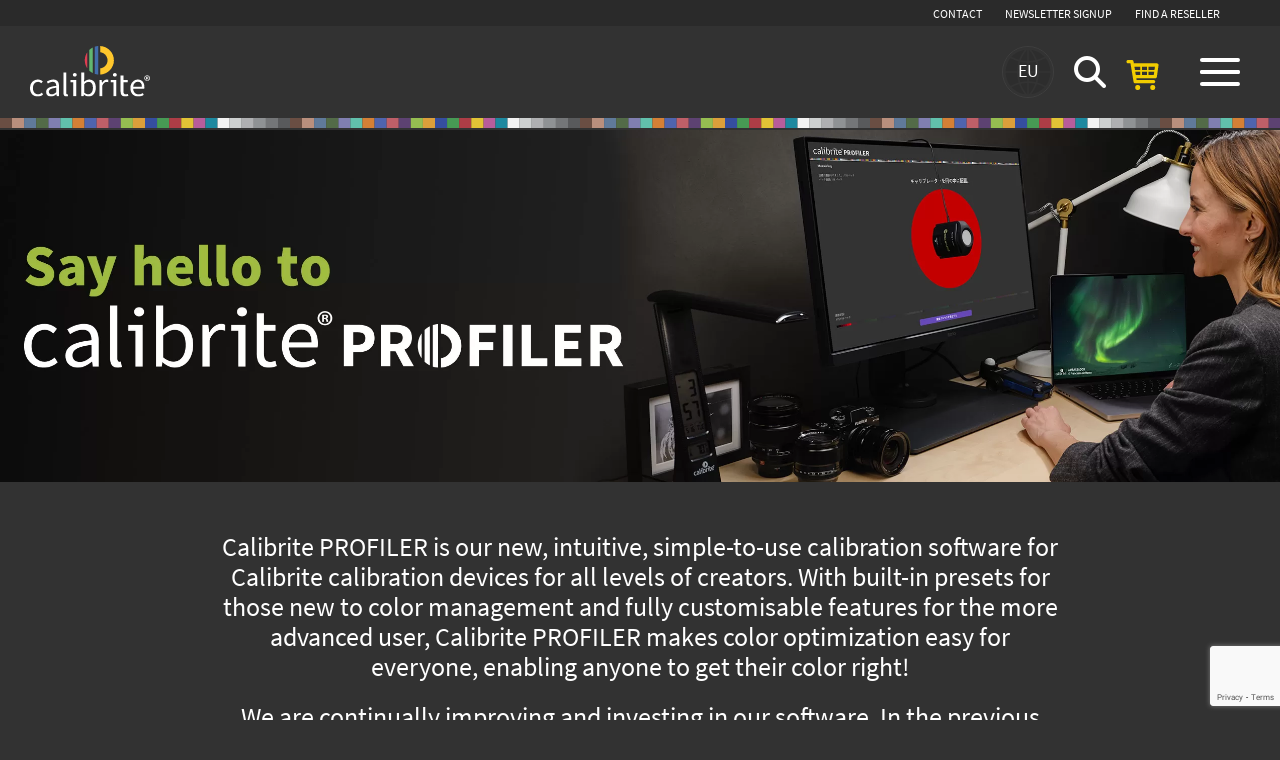

--- FILE ---
content_type: text/html; charset=UTF-8
request_url: https://calibrite.com/eu/calibrite-profiler/?noredirect=en-150
body_size: 15586
content:
<!DOCTYPE html>
<html lang="en-150" class="no-js fullHeight" id="noIe">

<head>
	<meta name='robots' content='index, follow, max-image-preview:large, max-snippet:-1, max-video-preview:-1' />
	<style>img:is([sizes="auto" i], [sizes^="auto," i]) { contain-intrinsic-size: 3000px 1500px }</style>
	    <meta charset="UTF-8">
  <title>
    Calibrite PROFILER - Calibrite Europe      </title>
  <link href="//www.google-analytics.com" rel="dns-prefetch">
      <link href="https://calibrite.com/eu/wp-content/uploads/sites/10/2021/05/favicon-32x32-1-32x32.png" rel="icon" type="image/png" sizes="32x32">
        <meta name="viewport" content="width=device-width, initial-scale=1">

	<!-- This site is optimized with the Yoast SEO plugin v26.4 - https://yoast.com/wordpress/plugins/seo/ -->
	<link rel="canonical" href="https://calibrite.com/eu/calibrite-profiler/" />
	<meta property="og:locale" content="en_US" />
	<meta property="og:type" content="article" />
	<meta property="og:title" content="Calibrite PROFILER - Calibrite Europe" />
	<meta property="og:url" content="https://calibrite.com/eu/calibrite-profiler/" />
	<meta property="og:site_name" content="Calibrite Europe" />
	<meta property="article:modified_time" content="2025-09-09T11:38:48+00:00" />
	<meta name="twitter:card" content="summary_large_image" />
	<script type="application/ld+json" class="yoast-schema-graph">{"@context":"https://schema.org","@graph":[{"@type":"WebPage","@id":"https://calibrite.com/eu/calibrite-profiler/","url":"https://calibrite.com/eu/calibrite-profiler/","name":"Calibrite PROFILER - Calibrite Europe","isPartOf":{"@id":"https://calibrite.com/eu/#website"},"datePublished":"2025-03-12T14:23:56+00:00","dateModified":"2025-09-09T11:38:48+00:00","inLanguage":"en-150","potentialAction":[{"@type":"ReadAction","target":["https://calibrite.com/eu/calibrite-profiler/"]}]},{"@type":"WebSite","@id":"https://calibrite.com/eu/#website","url":"https://calibrite.com/eu/","name":"Calibrite Europe","description":"Solutions for photographers, filmmakers, designers &amp; content creators","publisher":{"@id":"https://calibrite.com/eu/#organization"},"potentialAction":[{"@type":"SearchAction","target":{"@type":"EntryPoint","urlTemplate":"https://calibrite.com/eu/?s={search_term_string}"},"query-input":{"@type":"PropertyValueSpecification","valueRequired":true,"valueName":"search_term_string"}}],"inLanguage":"en-150"},{"@type":"Organization","@id":"https://calibrite.com/eu/#organization","name":"Calibrite LLC","url":"https://calibrite.com/eu/","logo":{"@type":"ImageObject","inLanguage":"en-150","@id":"https://calibrite.com/eu/#/schema/logo/image/","url":"https://calibrite.com/wp-content/uploads/2021/05/logo.svg","contentUrl":"https://calibrite.com/wp-content/uploads/2021/05/logo.svg","width":142,"height":64,"caption":"Calibrite LLC"},"image":{"@id":"https://calibrite.com/eu/#/schema/logo/image/"}}]}</script>
	<!-- / Yoast SEO plugin. -->


<link rel='dns-prefetch' href='//cdn.snipcart.com' />
<link rel='stylesheet' id='wp-block-library-css' href='https://calibrite.com/eu/wp-includes/css/dist/block-library/style.min.css?ver=6.8.3' media='all' />
<style id='classic-theme-styles-inline-css' >
/*! This file is auto-generated */
.wp-block-button__link{color:#fff;background-color:#32373c;border-radius:9999px;box-shadow:none;text-decoration:none;padding:calc(.667em + 2px) calc(1.333em + 2px);font-size:1.125em}.wp-block-file__button{background:#32373c;color:#fff;text-decoration:none}
</style>
<style id='safe-svg-svg-icon-style-inline-css' >
.safe-svg-cover{text-align:center}.safe-svg-cover .safe-svg-inside{display:inline-block;max-width:100%}.safe-svg-cover svg{fill:currentColor;height:100%;max-height:100%;max-width:100%;width:100%}

</style>
<style id='global-styles-inline-css' >
:root{--wp--preset--aspect-ratio--square: 1;--wp--preset--aspect-ratio--4-3: 4/3;--wp--preset--aspect-ratio--3-4: 3/4;--wp--preset--aspect-ratio--3-2: 3/2;--wp--preset--aspect-ratio--2-3: 2/3;--wp--preset--aspect-ratio--16-9: 16/9;--wp--preset--aspect-ratio--9-16: 9/16;--wp--preset--color--black: #000000;--wp--preset--color--cyan-bluish-gray: #abb8c3;--wp--preset--color--white: #ffffff;--wp--preset--color--pale-pink: #f78da7;--wp--preset--color--vivid-red: #cf2e2e;--wp--preset--color--luminous-vivid-orange: #ff6900;--wp--preset--color--luminous-vivid-amber: #fcb900;--wp--preset--color--light-green-cyan: #7bdcb5;--wp--preset--color--vivid-green-cyan: #00d084;--wp--preset--color--pale-cyan-blue: #8ed1fc;--wp--preset--color--vivid-cyan-blue: #0693e3;--wp--preset--color--vivid-purple: #9b51e0;--wp--preset--gradient--vivid-cyan-blue-to-vivid-purple: linear-gradient(135deg,rgba(6,147,227,1) 0%,rgb(155,81,224) 100%);--wp--preset--gradient--light-green-cyan-to-vivid-green-cyan: linear-gradient(135deg,rgb(122,220,180) 0%,rgb(0,208,130) 100%);--wp--preset--gradient--luminous-vivid-amber-to-luminous-vivid-orange: linear-gradient(135deg,rgba(252,185,0,1) 0%,rgba(255,105,0,1) 100%);--wp--preset--gradient--luminous-vivid-orange-to-vivid-red: linear-gradient(135deg,rgba(255,105,0,1) 0%,rgb(207,46,46) 100%);--wp--preset--gradient--very-light-gray-to-cyan-bluish-gray: linear-gradient(135deg,rgb(238,238,238) 0%,rgb(169,184,195) 100%);--wp--preset--gradient--cool-to-warm-spectrum: linear-gradient(135deg,rgb(74,234,220) 0%,rgb(151,120,209) 20%,rgb(207,42,186) 40%,rgb(238,44,130) 60%,rgb(251,105,98) 80%,rgb(254,248,76) 100%);--wp--preset--gradient--blush-light-purple: linear-gradient(135deg,rgb(255,206,236) 0%,rgb(152,150,240) 100%);--wp--preset--gradient--blush-bordeaux: linear-gradient(135deg,rgb(254,205,165) 0%,rgb(254,45,45) 50%,rgb(107,0,62) 100%);--wp--preset--gradient--luminous-dusk: linear-gradient(135deg,rgb(255,203,112) 0%,rgb(199,81,192) 50%,rgb(65,88,208) 100%);--wp--preset--gradient--pale-ocean: linear-gradient(135deg,rgb(255,245,203) 0%,rgb(182,227,212) 50%,rgb(51,167,181) 100%);--wp--preset--gradient--electric-grass: linear-gradient(135deg,rgb(202,248,128) 0%,rgb(113,206,126) 100%);--wp--preset--gradient--midnight: linear-gradient(135deg,rgb(2,3,129) 0%,rgb(40,116,252) 100%);--wp--preset--font-size--small: 13px;--wp--preset--font-size--medium: 20px;--wp--preset--font-size--large: 36px;--wp--preset--font-size--x-large: 42px;--wp--preset--spacing--20: 0.44rem;--wp--preset--spacing--30: 0.67rem;--wp--preset--spacing--40: 1rem;--wp--preset--spacing--50: 1.5rem;--wp--preset--spacing--60: 2.25rem;--wp--preset--spacing--70: 3.38rem;--wp--preset--spacing--80: 5.06rem;--wp--preset--shadow--natural: 6px 6px 9px rgba(0, 0, 0, 0.2);--wp--preset--shadow--deep: 12px 12px 50px rgba(0, 0, 0, 0.4);--wp--preset--shadow--sharp: 6px 6px 0px rgba(0, 0, 0, 0.2);--wp--preset--shadow--outlined: 6px 6px 0px -3px rgba(255, 255, 255, 1), 6px 6px rgba(0, 0, 0, 1);--wp--preset--shadow--crisp: 6px 6px 0px rgba(0, 0, 0, 1);}:where(.is-layout-flex){gap: 0.5em;}:where(.is-layout-grid){gap: 0.5em;}body .is-layout-flex{display: flex;}.is-layout-flex{flex-wrap: wrap;align-items: center;}.is-layout-flex > :is(*, div){margin: 0;}body .is-layout-grid{display: grid;}.is-layout-grid > :is(*, div){margin: 0;}:where(.wp-block-columns.is-layout-flex){gap: 2em;}:where(.wp-block-columns.is-layout-grid){gap: 2em;}:where(.wp-block-post-template.is-layout-flex){gap: 1.25em;}:where(.wp-block-post-template.is-layout-grid){gap: 1.25em;}.has-black-color{color: var(--wp--preset--color--black) !important;}.has-cyan-bluish-gray-color{color: var(--wp--preset--color--cyan-bluish-gray) !important;}.has-white-color{color: var(--wp--preset--color--white) !important;}.has-pale-pink-color{color: var(--wp--preset--color--pale-pink) !important;}.has-vivid-red-color{color: var(--wp--preset--color--vivid-red) !important;}.has-luminous-vivid-orange-color{color: var(--wp--preset--color--luminous-vivid-orange) !important;}.has-luminous-vivid-amber-color{color: var(--wp--preset--color--luminous-vivid-amber) !important;}.has-light-green-cyan-color{color: var(--wp--preset--color--light-green-cyan) !important;}.has-vivid-green-cyan-color{color: var(--wp--preset--color--vivid-green-cyan) !important;}.has-pale-cyan-blue-color{color: var(--wp--preset--color--pale-cyan-blue) !important;}.has-vivid-cyan-blue-color{color: var(--wp--preset--color--vivid-cyan-blue) !important;}.has-vivid-purple-color{color: var(--wp--preset--color--vivid-purple) !important;}.has-black-background-color{background-color: var(--wp--preset--color--black) !important;}.has-cyan-bluish-gray-background-color{background-color: var(--wp--preset--color--cyan-bluish-gray) !important;}.has-white-background-color{background-color: var(--wp--preset--color--white) !important;}.has-pale-pink-background-color{background-color: var(--wp--preset--color--pale-pink) !important;}.has-vivid-red-background-color{background-color: var(--wp--preset--color--vivid-red) !important;}.has-luminous-vivid-orange-background-color{background-color: var(--wp--preset--color--luminous-vivid-orange) !important;}.has-luminous-vivid-amber-background-color{background-color: var(--wp--preset--color--luminous-vivid-amber) !important;}.has-light-green-cyan-background-color{background-color: var(--wp--preset--color--light-green-cyan) !important;}.has-vivid-green-cyan-background-color{background-color: var(--wp--preset--color--vivid-green-cyan) !important;}.has-pale-cyan-blue-background-color{background-color: var(--wp--preset--color--pale-cyan-blue) !important;}.has-vivid-cyan-blue-background-color{background-color: var(--wp--preset--color--vivid-cyan-blue) !important;}.has-vivid-purple-background-color{background-color: var(--wp--preset--color--vivid-purple) !important;}.has-black-border-color{border-color: var(--wp--preset--color--black) !important;}.has-cyan-bluish-gray-border-color{border-color: var(--wp--preset--color--cyan-bluish-gray) !important;}.has-white-border-color{border-color: var(--wp--preset--color--white) !important;}.has-pale-pink-border-color{border-color: var(--wp--preset--color--pale-pink) !important;}.has-vivid-red-border-color{border-color: var(--wp--preset--color--vivid-red) !important;}.has-luminous-vivid-orange-border-color{border-color: var(--wp--preset--color--luminous-vivid-orange) !important;}.has-luminous-vivid-amber-border-color{border-color: var(--wp--preset--color--luminous-vivid-amber) !important;}.has-light-green-cyan-border-color{border-color: var(--wp--preset--color--light-green-cyan) !important;}.has-vivid-green-cyan-border-color{border-color: var(--wp--preset--color--vivid-green-cyan) !important;}.has-pale-cyan-blue-border-color{border-color: var(--wp--preset--color--pale-cyan-blue) !important;}.has-vivid-cyan-blue-border-color{border-color: var(--wp--preset--color--vivid-cyan-blue) !important;}.has-vivid-purple-border-color{border-color: var(--wp--preset--color--vivid-purple) !important;}.has-vivid-cyan-blue-to-vivid-purple-gradient-background{background: var(--wp--preset--gradient--vivid-cyan-blue-to-vivid-purple) !important;}.has-light-green-cyan-to-vivid-green-cyan-gradient-background{background: var(--wp--preset--gradient--light-green-cyan-to-vivid-green-cyan) !important;}.has-luminous-vivid-amber-to-luminous-vivid-orange-gradient-background{background: var(--wp--preset--gradient--luminous-vivid-amber-to-luminous-vivid-orange) !important;}.has-luminous-vivid-orange-to-vivid-red-gradient-background{background: var(--wp--preset--gradient--luminous-vivid-orange-to-vivid-red) !important;}.has-very-light-gray-to-cyan-bluish-gray-gradient-background{background: var(--wp--preset--gradient--very-light-gray-to-cyan-bluish-gray) !important;}.has-cool-to-warm-spectrum-gradient-background{background: var(--wp--preset--gradient--cool-to-warm-spectrum) !important;}.has-blush-light-purple-gradient-background{background: var(--wp--preset--gradient--blush-light-purple) !important;}.has-blush-bordeaux-gradient-background{background: var(--wp--preset--gradient--blush-bordeaux) !important;}.has-luminous-dusk-gradient-background{background: var(--wp--preset--gradient--luminous-dusk) !important;}.has-pale-ocean-gradient-background{background: var(--wp--preset--gradient--pale-ocean) !important;}.has-electric-grass-gradient-background{background: var(--wp--preset--gradient--electric-grass) !important;}.has-midnight-gradient-background{background: var(--wp--preset--gradient--midnight) !important;}.has-small-font-size{font-size: var(--wp--preset--font-size--small) !important;}.has-medium-font-size{font-size: var(--wp--preset--font-size--medium) !important;}.has-large-font-size{font-size: var(--wp--preset--font-size--large) !important;}.has-x-large-font-size{font-size: var(--wp--preset--font-size--x-large) !important;}
:where(.wp-block-post-template.is-layout-flex){gap: 1.25em;}:where(.wp-block-post-template.is-layout-grid){gap: 1.25em;}
:where(.wp-block-columns.is-layout-flex){gap: 2em;}:where(.wp-block-columns.is-layout-grid){gap: 2em;}
:root :where(.wp-block-pullquote){font-size: 1.5em;line-height: 1.6;}
</style>
<link rel='stylesheet' id='contact-form-7-css' href='https://calibrite.com/eu/wp-content/plugins/contact-form-7/includes/css/styles.css?ver=6.1.3' media='all' />
<link rel='stylesheet' id='site-styles.css-css' href='https://calibrite.com/eu/wp-content/plugins/omnisend/styles/site-styles.css?1764468367&#038;ver=1.7.8' media='all' />
<link rel='stylesheet' id='main_css-css' href='https://calibrite.com/eu/wp-content/themes/calibrite/dist/css/main.min.a4428bc31493379ac2f5.css?ver=1757425609' media='all' />
<link rel='stylesheet' id='normalize-css' href='https://calibrite.com/eu/wp-content/themes/calibrite/normalize.min.css?ver=1.0' media='all' />
<link rel='stylesheet' id='snipcart-theme-css' href='https://cdn.snipcart.com/themes/v3.2.0/default/snipcart.css?ver=3.2.0' media='all' />
<link rel='stylesheet' id='multilingualpress-flag-icons-css' href='https://calibrite.com/eu/wp-content/plugins/multilingualpress/src/modules/SiteFlags/public/css/frontend.css?ver=1757425605' media='all' />
<script  src="https://calibrite.com/eu/wp-includes/js/jquery/jquery.min.js?ver=3.7.1" id="jquery-core-js"></script>
<script  src="https://calibrite.com/eu/wp-includes/js/jquery/jquery-migrate.min.js?ver=3.4.1" id="jquery-migrate-js"></script>
<script  id="ajax-login-script-js-extra">
/* <![CDATA[ */
var ajax_login_object = {"ajaxurl":"https:\/\/calibrite.com\/eu\/wp-admin\/admin-ajax.php","redirecturl":"https:\/\/calibrite.com\/eu","loadingmessage":"Sending user info, please wait..."};
/* ]]> */
</script>
<script  src="https://calibrite.com/eu/wp-content/themes/calibrite/scripts/ajax-login-script.js?ver=6.8.3" id="ajax-login-script-js"></script>
<script  id="mlp-redirect-frontend-js-extra">
/* <![CDATA[ */
var MultilingualPressRedirectConfig = {"redirectMechanism":"js","currentLanguage":"en_150","noredirectKey":"noredirect","storageLifetime":"300000","updateTimestampInterval":"60000","redirectTarget":{"en-GB":"https:\/\/calibrite.com?noredirect=en-150"}};
/* ]]> */
</script>
<script  src="https://calibrite.com/eu/wp-content/plugins/multilingualpress/src/modules/Redirect/public/js/frontend.min.js?ver=c1bd3c3abde066058455" id="mlp-redirect-frontend-js"></script>
<script  src="https://calibrite.com/eu/wp-content/themes/calibrite/scripts/isotope.pkgd.min.js?ver=3.0.6" id="isotope-js"></script>
<link rel="alternate" hreflang="en-GB" href="https://calibrite.com/calibrite-profiler/"><link rel="alternate" hreflang="en-US" href="https://calibrite.com/us/calibrite-profiler/"><link rel="alternate" hreflang="fr-FR" href="https://calibrite.com/fr/calibrite-profiler/"><link rel="alternate" hreflang="de-DE" href="https://calibrite.com/de/calibrite-profiler/"><link rel="alternate" hreflang="es-ES" href="https://calibrite.com/es/calibrite-profiler/"><link rel="alternate" hreflang="it-IT" href="https://calibrite.com/it/calibrite-profiler/"><link rel="alternate" hreflang="pl-PL" href="https://calibrite.com/pl/calibrite-profiler/"><link rel="alternate" hreflang="en-150" href="https://calibrite.com/eu/calibrite-profiler/">        <script>
            window.SnipcartSettings = {
                publicApiKey: "NDc2OWZmZTgtYjFiMC00Y2Q1LTg1MzAtNGVhZDQ0ZDU3MjgwNjM3NTY5NDY5NTk2MDc4NTI4",
                loadStrategy: "on-user-interaction",
                currency: "eur",
                modalStyle: "side"
            };

            (function() {
                var c, d;
                (d = (c = window.SnipcartSettings).version) != null || (c.version = "3.0");
                var s, S;
                (S = (s = window.SnipcartSettings).timeoutDuration) != null || (s.timeoutDuration = 2750);
                var l, p;
                (p = (l = window.SnipcartSettings).domain) != null || (l.domain = "cdn.snipcart.com");
                var w, u;
                (u = (w = window.SnipcartSettings).protocol) != null || (w.protocol = "https");
                var m, g;
                (g = (m = window.SnipcartSettings).loadCSS) != null || (m.loadCSS = !0);
                var y = window.SnipcartSettings.version.includes("v3.0.0-ci") || window.SnipcartSettings.version != "3.0" && window.SnipcartSettings.version.localeCompare("3.4.0", void 0, {
                        numeric: !0,
                        sensitivity: "base"
                    }) === -1,
                    f = ["focus", "mouseover", "touchmove", "scroll", "keydown"];
                window.LoadSnipcart = o;
                document.readyState === "loading" ? document.addEventListener("DOMContentLoaded", r) : r();

                function r() {
                    window.SnipcartSettings.loadStrategy ? window.SnipcartSettings.loadStrategy === "on-user-interaction" && (f.forEach(function(t) {
                        return document.addEventListener(t, o)
                    }), setTimeout(o, window.SnipcartSettings.timeoutDuration)) : o()
                }
                var a = !1;

                function o() {
                    if (a) return;
                    a = !0;
                    let t = document.getElementsByTagName("head")[0],
                        n = document.querySelector("#snipcart"),
                        i = document.querySelector('src[src^="'.concat(window.SnipcartSettings.protocol, "://").concat(window.SnipcartSettings.domain, '"][src$="snipcart.js"]')),
                        e = document.querySelector('link[href^="'.concat(window.SnipcartSettings.protocol, "://").concat(window.SnipcartSettings.domain, '"][href$="snipcart.css"]'));
                    n || (n = document.createElement("div"), n.id = "snipcart", n.setAttribute("hidden", "true"), document.body.appendChild(n)), h(n), i || (i = document.createElement("script"), i.src = "".concat(window.SnipcartSettings.protocol, "://").concat(window.SnipcartSettings.domain, "/themes/v").concat(window.SnipcartSettings.version, "/default/snipcart.js"), i.async = !0, t.appendChild(i)), !e && window.SnipcartSettings.loadCSS && (e = document.createElement("link"), e.rel = "stylesheet", e.type = "text/css", e.href = "".concat(window.SnipcartSettings.protocol, "://").concat(window.SnipcartSettings.domain, "/themes/v").concat(window.SnipcartSettings.version, "/default/snipcart.css"), t.prepend(e)), f.forEach(function(v) {
                        return document.removeEventListener(v, o)
                    })
                }

                function h(t) {
                    !y || (t.dataset.apiKey = window.SnipcartSettings.publicApiKey, window.SnipcartSettings.addProductBehavior && (t.dataset.configAddProductBehavior = window.SnipcartSettings.addProductBehavior), window.SnipcartSettings.modalStyle && (t.dataset.configModalStyle = window.SnipcartSettings.modalStyle), window.SnipcartSettings.currency && (t.dataset.currency = window.SnipcartSettings.currency), window.SnipcartSettings.templatesUrl && (t.dataset.templatesUrl = window.SnipcartSettings.templatesUrl))
                }
            })();
        </script>
        <div hidden id="snipcart" data-api-key="NDc2OWZmZTgtYjFiMC00Y2Q1LTg1MzAtNGVhZDQ0ZDU3MjgwNjM3NTY5NDY5NTk2MDc4NTI4" data-currency="eur"
            data-config-modal-style="side">
            <billing section="bottom">
                <fieldset class="snipcart-form__set">
                    <div class="snipcart-form__field">
                        <snipcart-label class="snipcart__font--tiny" for="vatNumber">
                            VAT Number                        </snipcart-label>
                        <snipcart-input name="vatNumber"></snipcart-input>
                    </div>
                    <div class="snipcart-form__field">
                        <snipcart-label class="snipcart__font--tiny" for="phone">
                            Phone                        </snipcart-label>
                        <snipcart-input name="phone" required></snipcart-input>
                    </div>
                </fieldset>
            </billing>
        </div>
    <script >
  var ajaxurl = "https://calibrite.com/eu/wp-admin/admin-ajax.php";
  var ajax = "https://calibrite.com/eu/wp-admin/admin-ajax.php";
  </script>        <link rel="preconnect" href="https://app.snipcart.com">
        <link rel="preconnect" href="https://cdn.snipcart.com">
<!-- Facebook Pixel Code -->
<script>
!function(f,b,e,v,n,t,s)
{if(f.fbq)return;n=f.fbq=function(){n.callMethod?
n.callMethod.apply(n,arguments):n.queue.push(arguments)};
if(!f._fbq)f._fbq=n;n.push=n;n.loaded=!0;n.version='2.0';
n.queue=[];t=b.createElement(e);t.async=!0;
t.src=v;s=b.getElementsByTagName(e)[0];
s.parentNode.insertBefore(t,s)}(window, document,'script',
'https://connect.facebook.net/en_US/fbevents.js');
fbq('init', '838476223502320');
fbq('track', 'PageView');
</script>
<noscript><img height="1" width="1" style="display:none"
src=https://www.facebook.com/tr?id=838476223502320&ev=PageView&noscript=1
/></noscript>
<!-- End Facebook Pixel Code -->  <!-- Global site tag (gtag.js) - Google Analytics -->
  <script async src="https://www.googletagmanager.com/gtag/js?id=UA-198217234-1"></script>
  <script>
    window.dataLayer = window.dataLayer || [];

    function gtag() {
      dataLayer.push(arguments);
    }
    gtag('js', new Date());

    gtag('config', 'UA-198217234-1');
  </script>

  <!-- Google Tag Manager -->
  <script>
    (function(w, d, s, l, i) {
      w[l] = w[l] || [];
      w[l].push({
        'gtm.start': new Date().getTime(),
        event: 'gtm.js'
      });
      var f = d.getElementsByTagName(s)[0],
        j = d.createElement(s),
        dl = l != 'dataLayer' ? '&l=' + l : '';
      j.async = true;
      j.src =
        'https://www.googletagmanager.com/gtm.js?id=' + i + dl;
      f.parentNode.insertBefore(j, f);
    })(window, document, 'script', 'dataLayer', 'GTM-P73JBKJ');
  </script>
  <!-- End Google Tag Manager -->

</head>

<body class="wp-singular page-template-default page page-id-10658 wp-theme-calibrite loggedIn chrome osx calibrite-profiler">



	<!-- Google Tag Manager (noscript) -->
	<noscript><iframe src="https://www.googletagmanager.com/ns.html?id=GTM-P73JBKJ" height="0" width="0" style="display:none;visibility:hidden"></iframe></noscript>
	<!-- End Google Tag Manager (noscript) -->

	<!-- Google tag (gtag.js) -->
	<script async src="https://www.googletagmanager.com/gtag/js?id=G-YNRXW7M6EW"></script>
	<script>
		window.dataLayer = window.dataLayer || [];

		function gtag() {
			dataLayer.push(arguments);
		}
		gtag('js', new Date());
		gtag('config', 'G-YNRXW7M6EW');
	</script>

	<div class="preload loading">
		<div class="contain">
			<img src="https://calibrite.com/eu/wp-content/themes/calibrite/src/images/icons/favicon.svg">
		</div>
	</div>

	
		<div class="mobButton">
			<div class="nav-icon">
				<span></span>
				<span></span>
				<span></span>
				<span></span>
			</div>
		</div>

		<div class="sideMenu">
	<div class="wrap">
		<nav class="sideNav">
			<ul id="menu-main-menu" class="menu"><li id="menu-item-7118" class="menu-item menu-item-type-taxonomy menu-item-object-prod_cat current-menu-ancestor menu-item-has-children menu-item-7118"><a href="https://calibrite.com/eu/product-category/all-products/">Shop</a><span class="dropArrow"></span>
<ul class="sub-menu ">
	<li id="menu-item-10768" class="menu-item menu-item-type-custom menu-item-object-custom menu-item-has-children menu-item-10768"><a href="/eu/product-category/all-products/">Products</a>
	<ul class="sub-menu ">
		<li id="menu-item-7121" class="menu-item menu-item-type-taxonomy menu-item-object-prod_cat menu-item-7121"><a href="https://calibrite.com/eu/product-category/devices/">Devices</a></li>
		<li id="menu-item-7122" class="menu-item menu-item-type-taxonomy menu-item-object-prod_cat menu-item-7122"><a href="https://calibrite.com/eu/product-category/targets/">Targets</a></li>
		<li id="menu-item-10534" class="menu-item menu-item-type-taxonomy menu-item-object-prod_cat menu-item-10534"><a href="https://calibrite.com/eu/product-category/kits/">Kits</a></li>
		<li id="menu-item-7120" class="menu-item menu-item-type-taxonomy menu-item-object-prod_cat menu-item-7120"><a href="https://calibrite.com/eu/product-category/accessories/">Accessories</a></li>
		<li id="menu-item-7119" class="menu-item menu-item-type-taxonomy menu-item-object-prod_cat menu-item-7119"><a href="https://calibrite.com/eu/product-category/all-products/">View All Products</a></li>
	</ul>
</li>
	<li id="menu-item-7124" class="menu-item menu-item-type-taxonomy menu-item-object-prod_cat menu-item-has-children menu-item-7124"><a href="https://calibrite.com/eu/product-category/all-products/">Solutions For</a>
	<ul class="sub-menu ">
		<li id="menu-item-1328" class="menu-item menu-item-type-taxonomy menu-item-object-prod_cat menu-item-1328"><a href="https://calibrite.com/eu/product-category/photographers/">Photographers</a></li>
		<li id="menu-item-1329" class="menu-item menu-item-type-taxonomy menu-item-object-prod_cat menu-item-1329"><a href="https://calibrite.com/eu/product-category/filmmakers/">Filmmakers</a></li>
		<li id="menu-item-1330" class="menu-item menu-item-type-taxonomy menu-item-object-prod_cat menu-item-1330"><a href="https://calibrite.com/eu/product-category/designers/">Designers</a></li>
		<li id="menu-item-1331" class="menu-item menu-item-type-taxonomy menu-item-object-prod_cat menu-item-1331"><a href="https://calibrite.com/eu/product-category/content-creators/">Content Creators</a></li>
		<li id="menu-item-10858" class="menu-item menu-item-type-post_type menu-item-object-page menu-item-10858"><a href="https://calibrite.com/eu/photographers-who-print/">Photographers who Print</a></li>
	</ul>
</li>
	<li id="menu-item-10652" class="menu-item menu-item-type-post_type menu-item-object-page current-menu-ancestor current-menu-parent current_page_parent current_page_ancestor menu-item-has-children menu-item-10652"><a href="https://calibrite.com/eu/software-downloads/">Software</a>
	<ul class="sub-menu ">
		<li id="menu-item-10860" class="menu-item menu-item-type-post_type menu-item-object-page menu-item-10860"><a href="https://calibrite.com/eu/profiler/">Calibrite PROFILER 3.0</a></li>
		<li id="menu-item-10699" class="menu-item menu-item-type-post_type menu-item-object-page current-menu-item page_item page-item-10658 current_page_item menu-item-10699"><a href="https://calibrite.com/eu/calibrite-profiler/" aria-current="page">Software Specifications</a></li>
		<li id="menu-item-10651" class="menu-item menu-item-type-post_type menu-item-object-page menu-item-10651"><a href="https://calibrite.com/eu/software-downloads/">Software Downloads</a></li>
	</ul>
</li>
	<li id="menu-item-10764" class="menu-item menu-item-type-custom menu-item-object-custom menu-item-10764"><a href="/eu/product-category/promotions">Deals</a></li>
</ul>
</li>
<li id="menu-item-10769" class="menu-item menu-item-type-custom menu-item-object-custom menu-item-has-children menu-item-10769"><a href="/eu/learning/">Learning Centre</a><span class="dropArrow"></span>
<ul class="sub-menu ">
	<li id="menu-item-4068" class="menu-item menu-item-type-post_type menu-item-object-page menu-item-4068"><a href="https://calibrite.com/eu/why-you-need-to-calibrate/">Why You Need to Calibrate</a></li>
	<li id="menu-item-7127" class="menu-item menu-item-type-custom menu-item-object-custom menu-item-has-children menu-item-7127"><a href="#">Resources</a>
	<ul class="sub-menu ">
		<li id="menu-item-6364" class="menu-item menu-item-type-custom menu-item-object-custom menu-item-6364"><a href="/eu/learning/">Learning Centre</a></li>
		<li id="menu-item-7239" class="menu-item menu-item-type-custom menu-item-object-custom menu-item-7239"><a href="https://calibrite.com/eu/learning/?lf=blogs">Guides</a></li>
		<li id="menu-item-7240" class="menu-item menu-item-type-custom menu-item-object-custom menu-item-7240"><a href="https://calibrite.com/eu/learning/?lf=downloads">Downloads</a></li>
		<li id="menu-item-7241" class="menu-item menu-item-type-custom menu-item-object-custom menu-item-7241"><a href="https://calibrite.com/eu/learning/?lf=videos">Videos</a></li>
		<li id="menu-item-1173" class="menu-item menu-item-type-post_type menu-item-object-page menu-item-1173"><a href="https://calibrite.com/eu/webinars/">Webinars</a></li>
	</ul>
</li>
	<li id="menu-item-1762" class="menu-item menu-item-type-post_type menu-item-object-page menu-item-1762"><a href="https://calibrite.com/eu/ambassadors/">Our Ambassadors</a></li>
</ul>
</li>
<li id="menu-item-10772" class="menu-item menu-item-type-custom menu-item-object-custom current-menu-ancestor menu-item-has-children menu-item-10772"><a href="/eu/calibrite-technical-support-home/">Support</a><span class="dropArrow"></span>
<ul class="sub-menu ">
	<li id="menu-item-2254" class="menu-item menu-item-type-post_type menu-item-object-page menu-item-has-children menu-item-2254"><a href="https://calibrite.com/eu/calibrite-technical-support/">Product Support</a>
	<ul class="sub-menu ">
		<li id="menu-item-10781" class="menu-item menu-item-type-post_type menu-item-object-page menu-item-10781"><a href="https://calibrite.com/eu/calibrite-technical-support-home/">Calibrite Technical Support</a></li>
		<li id="menu-item-1406" class="menu-item menu-item-type-post_type menu-item-object-page menu-item-1406"><a href="https://calibrite.com/eu/product-registration/">Product Registration</a></li>
		<li id="menu-item-6734" class="menu-item menu-item-type-post_type menu-item-object-page menu-item-6734"><a href="https://calibrite.com/eu/x-rite-upgrades/">X-Rite upgrades</a></li>
	</ul>
</li>
	<li id="menu-item-10650" class="menu-item menu-item-type-post_type menu-item-object-page current-menu-ancestor current-menu-parent current_page_parent current_page_ancestor menu-item-has-children menu-item-10650"><a href="https://calibrite.com/eu/software-downloads/">Software</a>
	<ul class="sub-menu ">
		<li id="menu-item-10861" class="menu-item menu-item-type-post_type menu-item-object-page menu-item-10861"><a href="https://calibrite.com/eu/profiler/">Calibrite PROFILER 3.0</a></li>
		<li id="menu-item-10698" class="menu-item menu-item-type-post_type menu-item-object-page current-menu-item page_item page-item-10658 current_page_item menu-item-10698"><a href="https://calibrite.com/eu/calibrite-profiler/" aria-current="page">Software Specifications</a></li>
		<li id="menu-item-10649" class="menu-item menu-item-type-post_type menu-item-object-page menu-item-10649"><a href="https://calibrite.com/eu/software-downloads/">Software Downloads</a></li>
	</ul>
</li>
</ul>
</li>
<li id="menu-item-10648" class="menu-item menu-item-type-post_type menu-item-object-page current-menu-ancestor current_page_ancestor menu-item-has-children menu-item-10648"><a href="https://calibrite.com/eu/software-downloads/">Software</a><span class="dropArrow"></span>
<ul class="sub-menu ">
	<li id="menu-item-10647" class="menu-item menu-item-type-post_type menu-item-object-page current-menu-ancestor current-menu-parent current_page_parent current_page_ancestor menu-item-has-children menu-item-10647"><a href="https://calibrite.com/eu/software-downloads/">All Software Downloads</a>
	<ul class="sub-menu ">
		<li id="menu-item-10859" class="menu-item menu-item-type-post_type menu-item-object-page menu-item-10859"><a href="https://calibrite.com/eu/profiler/">Calibrite PROFILER 3.0</a></li>
		<li id="menu-item-10697" class="menu-item menu-item-type-post_type menu-item-object-page current-menu-item page_item page-item-10658 current_page_item menu-item-10697"><a href="https://calibrite.com/eu/calibrite-profiler/" aria-current="page">Software Specifications</a></li>
	</ul>
</li>
</ul>
</li>
<li id="menu-item-7137" class="menu-item menu-item-type-post_type menu-item-object-page menu-item-has-children menu-item-7137"><a href="https://calibrite.com/eu/about/">About Calibrite</a><span class="dropArrow"></span>
<ul class="sub-menu ">
	<li id="menu-item-7140" class="menu-item menu-item-type-custom menu-item-object-custom menu-item-has-children menu-item-7140"><a href="#">Our Community</a>
	<ul class="sub-menu ">
		<li id="menu-item-7143" class="menu-item menu-item-type-custom menu-item-object-custom menu-item-7143"><a href="https://twitter.com/calibritecolor">X</a></li>
		<li id="menu-item-7142" class="menu-item menu-item-type-custom menu-item-object-custom menu-item-7142"><a href="https://www.instagram.com/calibritecolor/">Instagram</a></li>
		<li id="menu-item-7141" class="menu-item menu-item-type-custom menu-item-object-custom menu-item-7141"><a href="https://www.facebook.com/calibritecolor">Facebook</a></li>
		<li id="menu-item-7144" class="menu-item menu-item-type-custom menu-item-object-custom menu-item-7144"><a href="https://www.youtube.com/user/XriteVids">YouTube</a></li>
	</ul>
</li>
	<li id="menu-item-7139" class="menu-item menu-item-type-post_type menu-item-object-page menu-item-7139"><a href="https://calibrite.com/eu/ambassadors/">Our Ambassadors</a></li>
	<li id="menu-item-10782" class="menu-item menu-item-type-post_type menu-item-object-page menu-item-10782"><a href="https://calibrite.com/eu/about/">About Us</a></li>
</ul>
</li>
</ul>		</nav>

		<nav class="toolBarNav">
			<ul id="menu-toolbar-menu" class="menu"><li id="menu-item-4113" class="menu-item menu-item-type-post_type menu-item-object-page menu-item-4113"><a href="https://calibrite.com/eu/contact/">Contact</a></li>
<li id="menu-item-1409" class="menu-item menu-item-type-post_type menu-item-object-page menu-item-1409"><a href="https://calibrite.com/eu/newsletter-signup/">Newsletter Signup</a></li>
<li id="menu-item-1641" class="menu-item menu-item-type-post_type menu-item-object-page menu-item-1641"><a href="https://calibrite.com/eu/find-a-reseller/">Find a Reseller</a></li>
</ul>		</nav>
	</div>

	  <ul class="social">
          <li class="twitter"><a href="https://twitter.com/calibritecolor" aria-label="twitter" target="_blank" rel="noopener"><i class="fab fa-x-twitter"></i></a></li>
              <li class="linkedin"><a href="https://www.linkedin.com/company/calibrite/" aria-label="linkedin" target="_blank" rel="noopener"><i class="fab fa-linkedin-in"></i></a></li>
              <li class="facebook"><a href="https://www.facebook.com/calibritecolor" aria-label="facebook" target="_blank" rel="noopener"><i class="fab fa-facebook-f"></i></a></li>
              <li class="instagram"><a href="https://www.instagram.com/calibritecolor/" aria-label="instagram" target="_blank" rel="noopener"><i class="fab fa-instagram"></i></a></li>
              <li class="instagram"><a href="https://www.youtube.com/user/XriteVids" aria-label="youtube" target="_blank" rel="noopener"><i class="fab fa-youtube"></i></a></li>
      </ul>
  </div>		<div class="search-overlay">
    <div class="search-overlay-content">
        <div id="search-container">
            <div id="searchboxTop"></div>
            <div id="hitsTop"></div>
            <div id="statsTop"></div>
        </div>
        <button class="search-close"><i class="fa fa-times"></i></button>
    </div>
</div>		<div class="langPop">

			<div class="bgImg lazy cover" data-src="https://calibrite.com/eu/wp-content/uploads/sites/10/2021/06/earth-faded.jpg"></div>
	
	<i class="fas fa-times-circle closeLang"></i>

	<div class="table">

		<div class="tableCell">

			<div class="content">

				<img src="https://calibrite.com/eu/wp-content/uploads/sites/10/2023/11/CALIBRITE-LOGO-23.svg" width="220" height="99" alt="Calibrite Europe" >
				<h2>
					Select Location				</h2>

				<nav>
					<ul id="menu-language-menu" class="menu"><li class="site-id-10 mlp-language-nav-item menu-item menu-item-type-mlp_language menu-item-object-mlp_language mlp-current-language-item"><img src="https://calibrite.com/eu/wp-content/themes/calibrite/images/flags/en_150.svg" alt="English (Europe) flag" class="language-flag"><a rel="alternate" href="https://calibrite.com/eu/calibrite-profiler/?noredirect=en-150">English (Europe)</a></li>
<li class="site-id-1 mlp-language-nav-item menu-item menu-item-type-mlp_language menu-item-object-mlp_language"><img src="https://calibrite.com/eu/wp-content/themes/calibrite/images/flags/en_GB.svg" alt="English (UK) flag" class="language-flag"><a rel="alternate" href="https://calibrite.com/calibrite-profiler/?noredirect=en-GB">United Kingdom (English)</a></li>
<li class="site-id-2 mlp-language-nav-item menu-item menu-item-type-mlp_language menu-item-object-mlp_language"><img src="https://calibrite.com/eu/wp-content/themes/calibrite/images/flags/en_US.svg" alt="English (United States) flag" class="language-flag"><a rel="alternate" href="https://calibrite.com/us/calibrite-profiler/?noredirect=en-US">United States (English)</a></li>
<li class="site-id-4 mlp-language-nav-item menu-item menu-item-type-mlp_language menu-item-object-mlp_language"><img src="https://calibrite.com/eu/wp-content/themes/calibrite/images/flags/de_DE.svg" alt="Deutsch (Deutschland) flag" class="language-flag"><a rel="alternate" href="https://calibrite.com/de/calibrite-profiler/?noredirect=de-DE">Deutschland (Deutsch)</a></li>
<li class="site-id-5 mlp-language-nav-item menu-item menu-item-type-mlp_language menu-item-object-mlp_language"><img src="https://calibrite.com/eu/wp-content/themes/calibrite/images/flags/es_ES.svg" alt="Español (España) flag" class="language-flag"><a rel="alternate" href="https://calibrite.com/es/calibrite-profiler/?noredirect=es-ES">España (Español)</a></li>
<li class="site-id-3 mlp-language-nav-item menu-item menu-item-type-mlp_language menu-item-object-mlp_language"><img src="https://calibrite.com/eu/wp-content/themes/calibrite/images/flags/fr_FR.svg" alt="Français (France) flag" class="language-flag"><a title="France (Français)" rel="alternate" href="https://calibrite.com/fr/calibrite-profiler/?noredirect=fr-FR">France (Français)</a></li>
<li class="site-id-6 mlp-language-nav-item menu-item menu-item-type-mlp_language menu-item-object-mlp_language"><img src="https://calibrite.com/eu/wp-content/themes/calibrite/images/flags/it_IT.svg" alt="Italiano (Italia) flag" class="language-flag"><a rel="alternate" href="https://calibrite.com/it/calibrite-profiler/?noredirect=it-IT">Italia (Italiano)</a></li>
<li class="site-id-7 mlp-language-nav-item menu-item menu-item-type-mlp_language menu-item-object-mlp_language"><img src="https://calibrite.com/eu/wp-content/themes/calibrite/images/flags/pl_PL.svg" alt="Polski (Polska) flag" class="language-flag"><a title="Polska (Polski)" rel="alternate" href="https://calibrite.com/pl/calibrite-profiler/?noredirect=pl-PL">Polska (Polski)</a></li>
<li class="site-id-8 mlp-language-nav-item menu-item menu-item-type-mlp_language menu-item-object-mlp_language"><a rel="alternate" href="https://calibrite.com/jp/?noredirect=ja-JP">日本語 (日本)</a></li>
</ul>				</nav>

			</div>

		</div>

	</div>

</div>
		<header class="mainHead">
			<div class="toolBar">
				<div class="bigContainer">
					<ul class="menu">
						<ul id="menu-toolbar-menu-1" class="menu"><li class="menu-item menu-item-type-post_type menu-item-object-page menu-item-4113"><a href="https://calibrite.com/eu/contact/">Contact</a></li>
<li class="menu-item menu-item-type-post_type menu-item-object-page menu-item-1409"><a href="https://calibrite.com/eu/newsletter-signup/">Newsletter Signup</a></li>
<li class="menu-item menu-item-type-post_type menu-item-object-page menu-item-1641"><a href="https://calibrite.com/eu/find-a-reseller/">Find a Reseller</a></li>
</ul>											</ul>
				</div>
			</div>

			<div class="bigContainer">
				<div class="leftHead">
					<a href="https://calibrite.com/eu" class="logo">
						<img src="https://calibrite.com/eu/wp-content/uploads/sites/10/2023/11/CALIBRITE-LOGO-23.svg" width="220" height="99" alt="Calibrite Europe" >					</a>

					<nav class="primary-navigation">
						<ul id="menu-main-menu-1" class="menu"><li class="menu-item menu-item-type-taxonomy menu-item-object-prod_cat current-menu-ancestor menu-item-has-children menu-item-7118"><a href="https://calibrite.com/eu/product-category/all-products/">Shop</a><span class="dropArrow"></span>
<ul class="sub-menu mega-nav ">
<div class="mega-nav-content ">
<div class="bigContainer"><div class="mega-nav-menu has-grandchildren">
	<li class="menu-item menu-item-type-custom menu-item-object-custom menu-item-has-children menu-item-10768"><a href="/eu/product-category/all-products/">Products</a>
	<ul class="third-level ">
		<li class="menu-item menu-item-type-taxonomy menu-item-object-prod_cat menu-item-7121"><a href="https://calibrite.com/eu/product-category/devices/">Devices</a></li>
		<li class="menu-item menu-item-type-taxonomy menu-item-object-prod_cat menu-item-7122"><a href="https://calibrite.com/eu/product-category/targets/">Targets</a></li>
		<li class="menu-item menu-item-type-taxonomy menu-item-object-prod_cat menu-item-10534"><a href="https://calibrite.com/eu/product-category/kits/">Kits</a></li>
		<li class="menu-item menu-item-type-taxonomy menu-item-object-prod_cat menu-item-7120"><a href="https://calibrite.com/eu/product-category/accessories/">Accessories</a></li>
		<li class="menu-item menu-item-type-taxonomy menu-item-object-prod_cat menu-item-7119"><a href="https://calibrite.com/eu/product-category/all-products/">View All Products</a></li>
</ul>
</li>
	<li class="menu-item menu-item-type-taxonomy menu-item-object-prod_cat menu-item-has-children menu-item-7124"><a href="https://calibrite.com/eu/product-category/all-products/">Solutions For</a>
	<ul class="third-level ">
		<li class="menu-item menu-item-type-taxonomy menu-item-object-prod_cat menu-item-1328"><a href="https://calibrite.com/eu/product-category/photographers/">Photographers</a></li>
		<li class="menu-item menu-item-type-taxonomy menu-item-object-prod_cat menu-item-1329"><a href="https://calibrite.com/eu/product-category/filmmakers/">Filmmakers</a></li>
		<li class="menu-item menu-item-type-taxonomy menu-item-object-prod_cat menu-item-1330"><a href="https://calibrite.com/eu/product-category/designers/">Designers</a></li>
		<li class="menu-item menu-item-type-taxonomy menu-item-object-prod_cat menu-item-1331"><a href="https://calibrite.com/eu/product-category/content-creators/">Content Creators</a></li>
		<li class="menu-item menu-item-type-post_type menu-item-object-page menu-item-10858"><a href="https://calibrite.com/eu/photographers-who-print/">Photographers who Print</a></li>
</ul>
</li>
	<li class="menu-item menu-item-type-post_type menu-item-object-page current-menu-ancestor current-menu-parent current_page_parent current_page_ancestor menu-item-has-children menu-item-10652"><a href="https://calibrite.com/eu/software-downloads/">Software</a>
	<ul class="third-level ">
		<li class="menu-item menu-item-type-post_type menu-item-object-page menu-item-10860"><a href="https://calibrite.com/eu/profiler/">Calibrite PROFILER 3.0</a></li>
		<li class="menu-item menu-item-type-post_type menu-item-object-page current-menu-item page_item page-item-10658 current_page_item menu-item-10699"><a href="https://calibrite.com/eu/calibrite-profiler/" aria-current="page">Software Specifications</a></li>
		<li class="menu-item menu-item-type-post_type menu-item-object-page menu-item-10651"><a href="https://calibrite.com/eu/software-downloads/">Software Downloads</a></li>
</ul>
</li>
	<li class="menu-item menu-item-type-custom menu-item-object-custom menu-item-10764"><a href="/eu/product-category/promotions">Deals</a></li>
</div>
<div class="custom-content-container">
<div class="swiper-container marketingSwiper">
<div class="swiper-wrapper">
</div>
<div class="swiper-pagination"></div>
</div>
</div>
</ul>
</li>
<li class="menu-item menu-item-type-custom menu-item-object-custom menu-item-has-children menu-item-10769"><a href="/eu/learning/">Learning Centre</a><span class="dropArrow"></span>
<ul class="sub-menu mega-nav ">
<div class="mega-nav-content ">
<div class="bigContainer"><div class="mega-nav-menu has-grandchildren">
	<li class="menu-item menu-item-type-post_type menu-item-object-page menu-item-4068"><a href="https://calibrite.com/eu/why-you-need-to-calibrate/">Why You Need to Calibrate</a></li>
	<li class="menu-item menu-item-type-custom menu-item-object-custom menu-item-has-children menu-item-7127"><a href="#">Resources</a>
	<ul class="third-level ">
		<li class="menu-item menu-item-type-custom menu-item-object-custom menu-item-6364"><a href="/eu/learning/">Learning Centre</a></li>
		<li class="menu-item menu-item-type-custom menu-item-object-custom menu-item-7239"><a href="https://calibrite.com/eu/learning/?lf=blogs">Guides</a></li>
		<li class="menu-item menu-item-type-custom menu-item-object-custom menu-item-7240"><a href="https://calibrite.com/eu/learning/?lf=downloads">Downloads</a></li>
		<li class="menu-item menu-item-type-custom menu-item-object-custom menu-item-7241"><a href="https://calibrite.com/eu/learning/?lf=videos">Videos</a></li>
		<li class="menu-item menu-item-type-post_type menu-item-object-page menu-item-1173"><a href="https://calibrite.com/eu/webinars/">Webinars</a></li>
</ul>
</li>
	<li class="menu-item menu-item-type-post_type menu-item-object-page menu-item-1762"><a href="https://calibrite.com/eu/ambassadors/">Our Ambassadors</a></li>
</div>
<div class="custom-content-container">
<div class="swiper-container marketingSwiper">
<div class="swiper-wrapper">
</div>
<div class="swiper-pagination"></div>
</div>
</div>
</ul>
</li>
<li class="menu-item menu-item-type-custom menu-item-object-custom current-menu-ancestor menu-item-has-children menu-item-10772"><a href="/eu/calibrite-technical-support-home/">Support</a><span class="dropArrow"></span>
<ul class="sub-menu mega-nav ">
<div class="mega-nav-content ">
<div class="bigContainer"><div class="mega-nav-menu has-grandchildren">
	<li class="menu-item menu-item-type-post_type menu-item-object-page menu-item-has-children menu-item-2254"><a href="https://calibrite.com/eu/calibrite-technical-support/">Product Support</a>
	<ul class="third-level ">
		<li class="menu-item menu-item-type-post_type menu-item-object-page menu-item-10781"><a href="https://calibrite.com/eu/calibrite-technical-support-home/">Calibrite Technical Support</a></li>
		<li class="menu-item menu-item-type-post_type menu-item-object-page menu-item-1406"><a href="https://calibrite.com/eu/product-registration/">Product Registration</a></li>
		<li class="menu-item menu-item-type-post_type menu-item-object-page menu-item-6734"><a href="https://calibrite.com/eu/x-rite-upgrades/">X-Rite upgrades</a></li>
</ul>
</li>
	<li class="menu-item menu-item-type-post_type menu-item-object-page current-menu-ancestor current-menu-parent current_page_parent current_page_ancestor menu-item-has-children menu-item-10650"><a href="https://calibrite.com/eu/software-downloads/">Software</a>
	<ul class="third-level ">
		<li class="menu-item menu-item-type-post_type menu-item-object-page menu-item-10861"><a href="https://calibrite.com/eu/profiler/">Calibrite PROFILER 3.0</a></li>
		<li class="menu-item menu-item-type-post_type menu-item-object-page current-menu-item page_item page-item-10658 current_page_item menu-item-10698"><a href="https://calibrite.com/eu/calibrite-profiler/" aria-current="page">Software Specifications</a></li>
		<li class="menu-item menu-item-type-post_type menu-item-object-page menu-item-10649"><a href="https://calibrite.com/eu/software-downloads/">Software Downloads</a></li>
</ul>
</li>
</div>
<div class="custom-content-container">
<div class="swiper-container marketingSwiper">
<div class="swiper-wrapper">
</div>
<div class="swiper-pagination"></div>
</div>
</div>
</ul>
</li>
<li class="menu-item menu-item-type-post_type menu-item-object-page current-menu-ancestor current_page_ancestor menu-item-has-children menu-item-10648"><a href="https://calibrite.com/eu/software-downloads/">Software</a><span class="dropArrow"></span>
<ul class="sub-menu mega-nav ">
<div class="mega-nav-content ">
<div class="bigContainer"><div class="mega-nav-menu has-grandchildren">
	<li class="menu-item menu-item-type-post_type menu-item-object-page current-menu-ancestor current-menu-parent current_page_parent current_page_ancestor menu-item-has-children menu-item-10647"><a href="https://calibrite.com/eu/software-downloads/">All Software Downloads</a>
	<ul class="third-level ">
		<li class="menu-item menu-item-type-post_type menu-item-object-page menu-item-10859"><a href="https://calibrite.com/eu/profiler/">Calibrite PROFILER 3.0</a></li>
		<li class="menu-item menu-item-type-post_type menu-item-object-page current-menu-item page_item page-item-10658 current_page_item menu-item-10697"><a href="https://calibrite.com/eu/calibrite-profiler/" aria-current="page">Software Specifications</a></li>
</ul>
</li>
</div>
<div class="custom-content-container">
<div class="swiper-container marketingSwiper">
<div class="swiper-wrapper">
</div>
<div class="swiper-pagination"></div>
</div>
</div>
</ul>
</li>
<li class="menu-item menu-item-type-post_type menu-item-object-page menu-item-has-children menu-item-7137"><a href="https://calibrite.com/eu/about/">About Calibrite</a><span class="dropArrow"></span>
<ul class="sub-menu mega-nav ">
<div class="mega-nav-content ">
<div class="bigContainer"><div class="mega-nav-menu has-grandchildren">
	<li class="menu-item menu-item-type-custom menu-item-object-custom menu-item-has-children menu-item-7140"><a href="#">Our Community</a>
	<ul class="third-level ">
		<li class="menu-item menu-item-type-custom menu-item-object-custom menu-item-7143"><a href="https://twitter.com/calibritecolor">X</a></li>
		<li class="menu-item menu-item-type-custom menu-item-object-custom menu-item-7142"><a href="https://www.instagram.com/calibritecolor/">Instagram</a></li>
		<li class="menu-item menu-item-type-custom menu-item-object-custom menu-item-7141"><a href="https://www.facebook.com/calibritecolor">Facebook</a></li>
		<li class="menu-item menu-item-type-custom menu-item-object-custom menu-item-7144"><a href="https://www.youtube.com/user/XriteVids">YouTube</a></li>
</ul>
</li>
	<li class="menu-item menu-item-type-post_type menu-item-object-page menu-item-7139"><a href="https://calibrite.com/eu/ambassadors/">Our Ambassadors</a></li>
	<li class="menu-item menu-item-type-post_type menu-item-object-page menu-item-10782"><a href="https://calibrite.com/eu/about/">About Us</a></li>
</div>
<div class="custom-content-container">
<div class="swiper-container marketingSwiper">
<div class="swiper-wrapper">
</div>
<div class="swiper-pagination"></div>
</div>
</div>
</ul>
</li>
</ul>					</nav>
				</div>

				<div class="rightHead">
					<div class="langButt">
						<span class="code">EU</span>
					</div>

					<div class="smallSearch">
						<i class="fa-solid fa-magnifying-glass"></i>
					</div>

					
											<p class="snipcart-checkout cartButton">
							<svg version="1.1" class="cartSVG" xmlns="http://www.w3.org/2000/svg" xmlns:xlink="http://www.w3.org/1999/xlink" x="0px" y="0px" width="33px" height="30px" viewBox="0 0 33 30" enable-background="new 0 0 33 30" xml:space="preserve">
								<path fill="#F2CD00" d="M32.135,3.909c-0.319-0.365-0.776-0.575-1.26-0.575H7.844l-0.325-1.94C7.385,0.59,6.689,0,5.875,0h-3.75
							C1.203,0,0.458,0.745,0.458,1.667c0,0.922,0.745,1.667,1.667,1.667h2.338L7.563,21.94c0.014,0.075,0.052,0.136,0.075,0.206
							c0.026,0.088,0.048,0.172,0.089,0.252c0.054,0.109,0.126,0.203,0.201,0.299c0.052,0.064,0.098,0.128,0.158,0.187
							c0.097,0.09,0.208,0.153,0.321,0.216c0.064,0.035,0.118,0.082,0.187,0.108c0.193,0.08,0.396,0.126,0.612,0.126
							c0.002,0,18.335,0,18.335,0c0.921,0,1.666-0.746,1.666-1.668c0-0.921-0.745-1.666-1.666-1.666H10.62l-0.276-1.666h18.864
							c0.831,0,1.534-0.611,1.651-1.43l1.666-11.667C32.594,4.757,32.45,4.271,32.135,3.909z M28.955,6.667L28.479,10h-5.938V6.667
							H28.955z M20.875,6.667V10h-5V6.667H20.875z M20.875,11.667V15h-5v-3.333H20.875z M14.208,6.667V10H9.209
							c-0.089,0-0.169,0.025-0.247,0.05L8.398,6.667H14.208z M9.232,11.667h4.976V15H9.787L9.232,11.667z M22.542,15v-3.333h5.696
							L27.763,15H22.542z" />
								<circle fill="#F2CD00" cx="11.708" cy="27.5" r="2.5" />
								<circle fill="#F2CD00" cx="26.708" cy="27.5" r="2.5" />
							</svg>
							<span class="snipcart-items-count"></span>
							<span class="snipcart-total-price"></span>
						</p>
									</div>
			</div>
		</header>

	

	
	
	<div class="fwImg">
	<img src="https://calibrite.com/eu/wp-content/uploads/sites/10/2023/06/Profiler-CALIBRITEHOME-header-EN-jpg.webp" width="2545"
		height="1300" alt="">
	</div>	<div class="block textBlock flexText blackBg reducedPadding">
		<div class="sContainer centered content">
			<h3>Calibrite PROFILER is our new, intuitive, simple-to-use calibration software for Calibrite calibration devices for all levels of creators. With built-in presets for those new to color management and fully customisable features for the more advanced user, Calibrite PROFILER makes color optimization easy for everyone, enabling anyone to get their color right!</h3>
<h3>We are continually improving and investing in our software. In the previous version, we introduced monitor and projector calibration.<br />
Now, with the latest release of Calibrite PROFILER, camera calibration is also included, enabling you to create custom profiles for cameras, monitors, projectors, or large panel displays in just a few clicks. Soon, our well-regarded printer profiling will be refreshed and integrated as well.</h3>
<h3>Available for Mac and Windows. See full Technical Specifications <a href="/display-device-specs/" target="_blank" rel="noopener">here.</a></h3>
<a href="/software-downloads/" class="customButton button green" target="_blank" rel="noopener" aria-label="Download">Download</a>
		</div>
	</div>


<div class="splitbox   splitImg ">

	<div class="col_1  1271 blackBg pic">

					<div class="bgImg lazy cover" data-src="https://calibrite.com/eu/wp-content/uploads/sites/10/2024/04/Intuitive-feature-rich-v2-EN.jpg">
									<p class="credit fiRight">
						Measurement In Progress					</p>
							</div>
		
	</div>
	<div class="col_2   vlGreyBg ">

					<div
				class="content fiRight ">
									<i class="fa-solid fa-desktop"></i>
								<h2>Intuitive, feature-rich software</h2>
<p>Calibrite PROFILER is our newly developed software built using the latest technologies and X-Rite’s color science. Providing consistency over both Mac and Windows platforms, our software allows easy upgrades to keep up-to-date with continual changes to operating systems and display technologies. We continue to develop the software to be at the forefront of color management.</p>
<p>The redesigned and easy-to-use interface offers a clear, logical workflow for users of all levels. The supporting help text guides you from start to finish.</p>
<h3 style="padding-bottom: 0px;"><i class="fa-solid fa-computer-mouse" style="font-size: 0.8em; padding-right: 0.5em;"></i><br />
Even if you are new to color management, Calibrite PROFILER makes it easy to click and correct in 3 easy steps.</h3>
			</div>
		
	</div>

</div>


<div class="splitbox   splitImg ">

	<div class="col_1  1271 vlGreyBg ">

					<div
				class="content fiLeft  align-left ">
									<i class="fa-solid fa-sliders"></i>
								<h2>Easy-to-use presets for different types of users</h2>
<p>Whether you’re a photographer, filmmaker, or designer, you can select dedicated presets to make your calibration process quick and easy. You can also create and save your own presets, making future calibrations even quicker.</p>
<h3 style="padding-bottom: 0px;"><i class="fa-solid fa-camera" style="font-size: 0.8em; padding-right: 0.5em;"></i> Photographers:</h3>
<p>Tailored and customisable presets for photography and simulated print work.</p>
<h3 style="padding-bottom: 0px;"><i class="fa-solid fa-video" style="font-size: 0.8em; padding-right: 0.5em;"></i> Videographers:</h3>
<p>Five customisable presets designed for video, supporting high-brightness displays when using a ColorChecker Display Pro / Display Plus.</p>
<h3 style="padding-bottom: 0px;"><i class="fa-solid fa-photo-film" style="font-size: 0.8em; padding-right: 0.5em;"></i> Content Creators:</h3>
<p>If you’re a content creator, easily switch between the photo and video presets.</p>
<p style="font-size: 0.7em;">
			</div>
		
	</div>
	<div class="col_2   bluishGreenBg pic">

					<div class="bgImg lazy cover" data-src="https://calibrite.com/eu/wp-content/uploads/sites/10/2022/11/3-Presets-EN.png">
							</div>
		
	</div>

</div>


<div class="splitbox   splitImg ">

	<div class="col_1  1271 bluishGreenBg pic">

					<div class="bgImg lazy cover" data-src="https://calibrite.com/eu/wp-content/uploads/sites/10/2022/11/4-StandardControls-EN.png">
							</div>
		
	</div>
	<div class="col_2   vlGreyBg ">

					<div
				class="content fiRight  align-left ">
									<i class="fa-solid fa-screwdriver-wrench"></i>
								<h2 style="text-align: left;">Standard Controls</h2>
<p style="padding-top: 2em; text-align: left;">You can start your calibration using a preset and then tailor it using standard controls such as Luminance and White Point, quickly creating your ideal profile.</p>
<p>&nbsp;</p>
<p>&nbsp;</p>
			</div>
		
	</div>

</div>


<div class="splitbox   splitImg ">

	<div class="col_1  1271 vlGreyBg ">

					<div
				class="content fiLeft  align-left ">
									<i class="fa-solid fa-scale-balanced"></i>
								<h2>Advanced Controls</h2>
<p>For advanced users who need complete control, you can fully customise settings such as White Point, Luminance, Contrast Ratio and Gamma, including setting the number of patches to read and the option to add patches from your images.</p>
			</div>
		
	</div>
	<div class="col_2   bluishGreenBg pic">

					<div class="bgImg lazy cover" data-src="https://calibrite.com/eu/wp-content/uploads/sites/10/2022/11/5-AdvancedControls-EN.png">
							</div>
		
	</div>

</div>
	<div class="block textBlock flexText purpleBg reducedPadding">
		<div class="sContainer centered content">
			<h2 style="text-align: left;"><i class="fa-solid fa-folder-open" style="font-size: 3rem; padding-bottom: 1rem;"></i><br />
Profile and Preset Manager</h2>
<p><img fetchpriority="high" decoding="async" class="wp-image-4779 aligncenter" src="https://calibrite.com/wp-content/uploads/2022/11/6-Profile-and-preset-manager-EN.png" alt="" width="653" height="372" /></p>
<p style="text-align: center;">Manage all the presets and profiles you have created with the Profile and Preset Manager. These can be imported and exported for sharing with other Calibrite PROFILER users, and you can also delete any presets or profiles you no longer need.</p>
<p>&nbsp;</p>
		</div>
	</div>


<div class="splitbox   splitImg ">

	<div class="col_1  1271 blackBg pic">

					<div class="bgImg lazy cover" data-src="https://calibrite.com/eu/wp-content/uploads/sites/10/2022/11/7-BeforeandAfter-EN.png">
							</div>
		
	</div>
	<div class="col_2   vlGreyBg ">

					<div
				class="content fiRight ">
									<i class="fa-solid fa-eye-slash"></i>
								<h2>Before and After</h2>
<p>You can review the colors on your display before and after calibration using the images included in the software, or even add your own.</p>
			</div>
		
	</div>

</div>


<div class="splitbox   splitImg ">

	<div class="col_1  1271 vlGreyBg ">

					<div
				class="content fiLeft  align-left ">
									<i class="fa-solid fa-toolbox"></i>
								<h2>Utilities</h2>
<p>Take control with advanced utilities</p>
<ul>
<li>Check your monitor is consistent across the whole display with Monitor Uniformity. A grid of 3&#215;3 covers your entire display, dividing it into nine measurable sections, with results for each showing how consistent your display is.</li>
<li>Check your monitor is still accurate by performing a Monitor Quick Check.</li>
<li>For a more detailed check, you can perform a Monitor Validation, which uses industry-standard color patches that are output onto your display, measured and comparative results shown.</li>
<li>Calibrate and match multiple displays giving you confidence your colors are accurate across them all.</li>
</ul>
			</div>
		
	</div>
	<div class="col_2   vlGreyBg pic">

					<div class="bgImg lazy cover" data-src="https://calibrite.com/eu/wp-content/uploads/sites/10/2022/12/8-Utilities-EN.jpg">
							</div>
		
	</div>

</div>


<div class="splitbox   splitImg ">

	<div class="col_1  1271 bluishGreenBg pic">

					<div class="bgImg lazy cover" data-src="https://calibrite.com/eu/wp-content/uploads/sites/10/2025/09/Demomode-PrinterModule.jpg">
							</div>
		
	</div>
	<div class="col_2   vlGreyBg ">

					<div
				class="content fiRight  align-left ">
									<i class="fa-solid fa-computer-mouse"></i>
								<h2>Demo Mode</h2>
<p>Download the software now and try it in Demo Mode, even without a device. See for yourself how intuitive and feature-rich the software is.</p>
			</div>
		
	</div>

</div>


<div class="splitbox   splitImg ">

	<div class="col_1  1271 vlGreyBg ">

					<div
				class="content fiLeft  align-left ">
									<i class="fa-solid fa-grip"></i>
								<h2>Camera &#038; Scanner Profiling</h2>
<p>Experience exceptional color accuracy with custom camera and scanner profiles-whether you&#8217;re using Calibrite PROFILER as a standalone tool or with the included Adobe Lightroom plug-in. The software automatically detects your reference target in any shot, making the process both fast and simple.</p>
<ul>
<li>Create Custom ICC and Single/Dual Illuminant DNG Camera Profiles</li>
<li>Automatic Target Detection</li>
<li>Adobe Lightroom Plug In for Integrated Camera Profiling</li>
<li>Profile Manager Utility for Easy Organization of ICC and DNG camera profiles</li>
</ul>
			</div>
		
	</div>
	<div class="col_2   vlGreyBg pic">

					<div class="bgImg lazy cover" data-src="https://calibrite.com/eu/wp-content/uploads/sites/10/2025/03/Profiler-Landingpage-targets.png">
									<p class="credit fiRight">
						© Joanna Kustra 2025					</p>
							</div>
		
	</div>

</div>


<div class="splitbox   splitImg ">

	<div class="col_1  1271 blackBg pic">

					<div class="bgImg lazy cover" data-src="https://calibrite.com/eu/wp-content/uploads/sites/10/2025/09/Studio-Lifestyle.jpg">
							</div>
		
	</div>
	<div class="col_2   vlGreyBg ">

					<div
				class="content fiRight ">
									<i class="fa-solid fa-print"></i>
								<h2>Printer Profiling</h2>
<p>Take your photo printing to a whole new level with Calibrite Profiler and a Calibrite ColorChecker Studio device.<br />
Calibrite PROFILER offers the most comprehensive, user-friendly, and future-proof solution for all your color management needs.<br />
With its all-in-one software suite, intuitive interface, and constant updates, Calibrite PROFILER ensures that you have the tools to achieve professional-grade color accuracy across all your creative devices.</p>
<ul>
<li>Maximize color accuracy and consistency</li>
<li>Compensate for specific printer&#8217;s characteristics in your printing environments</li>
<li>Reduce wasted materials and reprints. Ink and paper are expensive, and your time is valuable!</li>
<li>Keep your output looking professional, predictable, and true to your vision with absolute consistency</li>
</ul>
			</div>
		
	</div>

</div>
<div class="colourstrip short"></div>
<div class="split-block-new ">
    <div class="left whiteBg align-center">
                    <div class="content">
                <h1 id="legacy">Supported devices:</h1>
<p><img decoding="async" class="aligncenter wp-image-8933 size-full" src="../wp-content/uploads/2025/09/Current-Devices-groupline-P3-1.png" alt="" width="682" height="150" /></p>
<div style="width: 100%; text-align: center;">
<p>Calibrite Display 123, Calibrite Display Pro HL, Calibrite Display Plus HL,<br />
ColorChecker Display Plus, ColorChecker Display Pro, Calibrite ColorChecker Studio</p>
</div>
<h3>Legacy devices:</h3>
<p><img decoding="async" class="aligncenter wp-image-9076 size-full" src="../wp-content/uploads/2025/09/Legacy-Devices-group-P3-2.png" alt="" width="684" height="150" /></p>
<div style="width: 100%; text-align: center;">
<p style="text-align: center;">ColorMunki Photo*, X-Rite i1Display Studio*, X-Rite i1Display, X-Rite i1Display Pro*, X-Rite i1Display Pro Plus*, ColorMunki Design*, Color Munki Display*, X-Rite i1Studio*</p>
<p style="text-align: center;"><a href="../x-rite-upgrades/" class="customButton button orange" target="_blank" rel="noopener" aria-label="* Upgrade required for these older devices. Learn More »">* Upgrade required for these older devices. Learn More »</a></p>
</div>
            </div>
            </div>
    <div class="right whiteBg align-center">
                    <div class="content">
                <h1>Supported targets:</h1>
<p><img decoding="async" class="aligncenter wp-image-8353 size-full" src="https://calibrite.com/wp-content/uploads/2025/02/Charts.png" alt="" width="510" height="379" /></p>
<div style="width: 100%; text-align: center;">
<h3>Classic 24 Patch Targets</h3>
<p>ColorChecker Passport Photo 2, ColorChecker Passport Video 2, ColorChecker Classic<br />
ColorChecker Classic Mini, ColorChecker Classic Nano<br />
ColorChecker Classic XL, ColorChecker Classic Mega</p>
<h3>140 Patch Target</h3>
<p>ColorChecker Digital SG</p>
</div>
            </div>
            </div>
</div>	<div class="block textBlock flexText orangeBg ">
		<div class="sContainer centered content">
			<h6><img decoding="async" class="aligncenter wp-image-4839" style="margin-bottom: 0px;" src="https://calibrite.com/wp-content/uploads/2022/11/10-Powered-By-EN.png" alt="" width="253" height="34" /></h6>
<h6 style="margin-bottom: 0px;">Built using X-Rite’s industry-leading color science technology.</h6>
<h6>The original in color management.</h6>
		</div>
	</div>
	<div class="block textBlock flexText blackBg ">
		<div class="sContainer centered content">
			<h1 style="text-align: center; vertical-align: middle;">Download <img decoding="async" class="alignnone wp-image-4911" style="padding: 0px 10px 0px 10px; display: inline; vertical-align: middle;" src="https://calibrite.com/wp-content/uploads/2022/10/Profiler_inline_with_calibrite_white.png" alt="" width="404" height="42" srcset="https://calibrite.com/eu/wp-content/uploads/sites/10/2022/10/Profiler_inline_with_calibrite_white.png 1193w, https://calibrite.com/eu/wp-content/uploads/sites/10/2022/10/Profiler_inline_with_calibrite_white-250x26.png 250w, https://calibrite.com/eu/wp-content/uploads/sites/10/2022/10/Profiler_inline_with_calibrite_white-700x73.png 700w, https://calibrite.com/eu/wp-content/uploads/sites/10/2022/10/Profiler_inline_with_calibrite_white-768x80.png 768w, https://calibrite.com/eu/wp-content/uploads/sites/10/2022/10/Profiler_inline_with_calibrite_white-120x12.png 120w" sizes="(max-width: 404px) 100vw, 404px" /> now:</h1>
<a href="/software-downloads/" class="customButton button green" target="_blank" rel="noopener" aria-label="  Download">  Download</a>
		</div>
	</div>




	<footer class="topColourBar colourBars">
		<div class="bigContainer">
			<div class="top clearfix">
				<div class="firstBox">
					<a href="https://calibrite.com/eu" class="footLogo">
						<img src="https://calibrite.com/eu/wp-content/uploads/sites/10/2023/11/CALIBRITE-LOGO-23.svg" width="220" height="88" alt="Calibrite Europe" >					</a>
					<div id="footer-language-switcher">
													<nav id="footer-language-navigation" class="footer-language-navigation" aria-label="Footer Language Navigation">
								<select class="select2" onchange="if (this.value) window.location.href=this.value;"><option value="https://calibrite.com/eu/calibrite-profiler/?noredirect=en-150">English (Europe)</option><option value="https://calibrite.com/calibrite-profiler/?noredirect=en-GB">United Kingdom (English)</option><option value="https://calibrite.com/us/calibrite-profiler/?noredirect=en-US">United States (English)</option><option value="https://calibrite.com/de/calibrite-profiler/?noredirect=de-DE">Deutschland (Deutsch)</option><option value="https://calibrite.com/es/calibrite-profiler/?noredirect=es-ES">España (Español)</option><option value="https://calibrite.com/fr/calibrite-profiler/?noredirect=fr-FR">France (Français)</option><option value="https://calibrite.com/it/calibrite-profiler/?noredirect=it-IT">Italia (Italiano)</option><option value="https://calibrite.com/pl/calibrite-profiler/?noredirect=pl-PL">Polska (Polski)</option><option value="https://calibrite.com/jp/?noredirect=ja-JP">日本語 (日本)</option></select>							</nav>
											</div>
				</div>
				<div class="footBox-container">
					<div class="footBox address">
													<div class="box">
								<h3>Contact</h3>
								<address>
									<p>Calibrite LLC<br />
1013 Centre Rd<br />
Suite 403S<br />
Wilmington<br />
DE 19805<br />
USA</p>
									<p>
																			</p>
																	</address>
							</div>
											</div>
					<div class="footBox menus">
						<div class="box">
							<h3>Service & Support</h3>
							<nav>
								<ul id="menu-footer-menu" class="menu"><li id="menu-item-87" class="menu-item menu-item-type-post_type menu-item-object-page menu-item-87"><a href="https://calibrite.com/eu/about/">About Calibrite</a></li>
<li id="menu-item-2253" class="menu-item menu-item-type-post_type menu-item-object-page menu-item-2253"><a href="https://calibrite.com/eu/calibrite-technical-support/">Support</a></li>
<li id="menu-item-4111" class="menu-item menu-item-type-post_type menu-item-object-page menu-item-4111"><a href="https://calibrite.com/eu/contact/">Contact</a></li>
<li id="menu-item-1408" class="menu-item menu-item-type-post_type menu-item-object-page menu-item-1408"><a href="https://calibrite.com/eu/product-registration/">Product Registration</a></li>
<li id="menu-item-10646" class="menu-item menu-item-type-post_type menu-item-object-page menu-item-10646"><a href="https://calibrite.com/eu/software-downloads/">Software Downloads</a></li>
<li id="menu-item-105" class="menu-item menu-item-type-post_type menu-item-object-page menu-item-105"><a href="https://calibrite.com/eu/privacy-policy/">Privacy Policy</a></li>
<li id="menu-item-2154" class="menu-item menu-item-type-post_type menu-item-object-page menu-item-2154"><a href="https://calibrite.com/eu/cookies-policy/">Cookies Policy</a></li>
</ul>							</nav>
						</div>
					</div>
					<div class="footBox nlett">
						<div class="box">
							<h3>Newsletter</h3>
															<p>Sign up to our newsletter</p>
														<a href="https://calibrite.com/eu/newsletter-signup/" class="button small green">Signup</a>
						</div>
													<div class="box socialBox">
								  <ul class="social">
          <li class="twitter"><a href="https://twitter.com/calibritecolor" aria-label="twitter" target="_blank" rel="noopener"><i class="fab fa-x-twitter"></i></a></li>
              <li class="linkedin"><a href="https://www.linkedin.com/company/calibrite/" aria-label="linkedin" target="_blank" rel="noopener"><i class="fab fa-linkedin-in"></i></a></li>
              <li class="facebook"><a href="https://www.facebook.com/calibritecolor" aria-label="facebook" target="_blank" rel="noopener"><i class="fab fa-facebook-f"></i></a></li>
              <li class="instagram"><a href="https://www.instagram.com/calibritecolor/" aria-label="instagram" target="_blank" rel="noopener"><i class="fab fa-instagram"></i></a></li>
              <li class="instagram"><a href="https://www.youtube.com/user/XriteVids" aria-label="youtube" target="_blank" rel="noopener"><i class="fab fa-youtube"></i></a></li>
      </ul>
  							</div>
											</div>
				</div>
			</div>
			<div class="copy">
				<p>&copy; 2025 Calibrite LLC. All Rights Reserved <a href="https://calibrite.com/eu/privacy-policy/">Privacy Policy</a> <a href="https://calibrite.com/eu/terms-of-use/">Terms of Use</a></p>
			</div>
		</div>
	</footer>

<script type="speculationrules">
{"prefetch":[{"source":"document","where":{"and":[{"href_matches":"\/eu\/*"},{"not":{"href_matches":["\/eu\/wp-*.php","\/eu\/wp-admin\/*","\/eu\/wp-content\/uploads\/sites\/10\/*","\/eu\/wp-content\/*","\/eu\/wp-content\/plugins\/*","\/eu\/wp-content\/themes\/calibrite\/*","\/eu\/*\\?(.+)"]}},{"not":{"selector_matches":"a[rel~=\"nofollow\"]"}},{"not":{"selector_matches":".no-prefetch, .no-prefetch a"}}]},"eagerness":"conservative"}]}
</script>
<script >
    window.omnisend = window.omnisend || [];
    omnisend.push(['accountID', '6650a02485eafbd14bcd8f61']);
    omnisend.push(['track', '$pageViewed']);
    !(function () {
        var e = document.createElement('script');
        (e.type = 'text/javascript'), (e.async = !0), (e.src = 'https://omnisnippet1.com/inshop/launcher-v2.js');
        var t = document.getElementsByTagName('script')[0];
        t.parentNode.insertBefore(e, t);
    })();
    // platform: wordpress
    // plugin version: 1.7.8</script>
  <script>
    jQuery(document).ready(function() {
      setTimeout(function() {
        jQuery('.preload').fadeOut(400);
      }, 650);
    });
  </script>
  <script  src="https://calibrite.com/eu/wp-content/themes/calibrite/js/vendor/algoliasearch-lite.umd.js?ver=1757425609" id="algolia-client-js"></script>
<script  src="https://calibrite.com/eu/wp-content/themes/calibrite/js/vendor/instantsearch.production.min.js?ver=1757425609" id="algolia-instant-search-js"></script>
<script  id="algolia-search-js-extra">
/* <![CDATA[ */
var algolia_script_vars = {"current_blog_id":"10","algolia_index":"wp_searchable_posts_uk","no_results_found":"No results found","result_found":"result found","search_learning_center":"Search Learning Center","results_found":"results found","download":"Download","read_more":"Read More","watch_more":"Watch More"};
/* ]]> */
</script>
<script  src="https://calibrite.com/eu/wp-content/themes/calibrite/js/vendor/algolia-search.js?ver=1757425609" id="algolia-search-js"></script>
<script  src="https://calibrite.com/eu/wp-includes/js/dist/hooks.min.js?ver=4d63a3d491d11ffd8ac6" id="wp-hooks-js"></script>
<script  src="https://calibrite.com/eu/wp-includes/js/dist/i18n.min.js?ver=5e580eb46a90c2b997e6" id="wp-i18n-js"></script>
<script  id="wp-i18n-js-after">
/* <![CDATA[ */
wp.i18n.setLocaleData( { 'text direction\u0004ltr': [ 'ltr' ] } );
/* ]]> */
</script>
<script  src="https://calibrite.com/eu/wp-content/plugins/contact-form-7/includes/swv/js/index.js?ver=6.1.3" id="swv-js"></script>
<script  id="contact-form-7-js-before">
/* <![CDATA[ */
var wpcf7 = {
    "api": {
        "root": "https:\/\/calibrite.com\/eu\/wp-json\/",
        "namespace": "contact-form-7\/v1"
    }
};
/* ]]> */
</script>
<script  src="https://calibrite.com/eu/wp-content/plugins/contact-form-7/includes/js/index.js?ver=6.1.3" id="contact-form-7-js"></script>
<script  src="https://calibrite.com/eu/wp-content/themes/calibrite/dist/js/main.min.a4428bc31493379ac2f5.js?ver=1757425609" id="main_js-js"></script>
<script  src="https://www.google.com/recaptcha/api.js?render=6Lf1EtwbAAAAANTYCpz4xjcrp3kFZ0MbQrd1vrlq&amp;ver=3.0" id="google-recaptcha-js"></script>
<script  src="https://calibrite.com/eu/wp-includes/js/dist/vendor/wp-polyfill.min.js?ver=3.15.0" id="wp-polyfill-js"></script>
<script  id="wpcf7-recaptcha-js-before">
/* <![CDATA[ */
var wpcf7_recaptcha = {
    "sitekey": "6Lf1EtwbAAAAANTYCpz4xjcrp3kFZ0MbQrd1vrlq",
    "actions": {
        "homepage": "homepage",
        "contactform": "contactform"
    }
};
/* ]]> */
</script>
<script  src="https://calibrite.com/eu/wp-content/plugins/contact-form-7/modules/recaptcha/index.js?ver=6.1.3" id="wpcf7-recaptcha-js"></script>
<script  src="https://cdnjs.cloudflare.com/ajax/libs/select2/4.0.13/js/select2.min.js?ver=4.0.13" id="select2-js"></script>
<script  src="https://calibrite.com/eu/wp-content/themes/calibrite/scripts/cookieconsent.min.js?ver=3.0.3" id="cookieconsent-js"></script>
<script  src="https://calibrite.com/eu/wp-content/themes/calibrite/scripts/jquery.matchHeight-min.js?ver=1.4.13" id="matchheight-js"></script>
    <script>
      document.addEventListener('snipcart.ready', function() {

        Snipcart.events.on('snipcart.initialized', (snipcartState) => {
          // console.log('additem');
          jQuery('.cartButton').addClass('ready');
        });

      });
    </script>
  <script>
	(function() {
		var s = document.createElement('script');
		var h = document.querySelector('head') || document.body;
		s.src = 'https://acsbapp.com/apps/app/dist/js/app.js';
		s.async = true;
		s.onload = function() {
			acsbJS.init({
				statementLink: '',
				footerHtml: '',
				hideMobile: false,
				hideTrigger: false,
				disableBgProcess: false,
				language: 'en',
				position: 'left',
				leadColor: '#146ff8',
				triggerColor: '#146ff8',
				triggerRadius: '50%',
				triggerPositionX: 'left',
				triggerPositionY: 'bottom',
				triggerIcon: 'people',
				triggerSize: 'medium',
				triggerOffsetX: 20,
				triggerOffsetY: 20,
				mobile: {
					triggerSize: 'small',
					triggerPositionX: 'left',
					triggerPositionY: 'bottom',
					triggerOffsetX: 10,
					triggerOffsetY: 10,
					triggerRadius: '50%'
				}
			});
		};
		h.appendChild(s);
	})();
</script>
</body>

</html>

--- FILE ---
content_type: text/html; charset=utf-8
request_url: https://www.google.com/recaptcha/api2/anchor?ar=1&k=6Lf1EtwbAAAAANTYCpz4xjcrp3kFZ0MbQrd1vrlq&co=aHR0cHM6Ly9jYWxpYnJpdGUuY29tOjQ0Mw..&hl=en&v=TkacYOdEJbdB_JjX802TMer9&size=invisible&anchor-ms=20000&execute-ms=15000&cb=3vg2svu4yfnf
body_size: 45359
content:
<!DOCTYPE HTML><html dir="ltr" lang="en"><head><meta http-equiv="Content-Type" content="text/html; charset=UTF-8">
<meta http-equiv="X-UA-Compatible" content="IE=edge">
<title>reCAPTCHA</title>
<style type="text/css">
/* cyrillic-ext */
@font-face {
  font-family: 'Roboto';
  font-style: normal;
  font-weight: 400;
  src: url(//fonts.gstatic.com/s/roboto/v18/KFOmCnqEu92Fr1Mu72xKKTU1Kvnz.woff2) format('woff2');
  unicode-range: U+0460-052F, U+1C80-1C8A, U+20B4, U+2DE0-2DFF, U+A640-A69F, U+FE2E-FE2F;
}
/* cyrillic */
@font-face {
  font-family: 'Roboto';
  font-style: normal;
  font-weight: 400;
  src: url(//fonts.gstatic.com/s/roboto/v18/KFOmCnqEu92Fr1Mu5mxKKTU1Kvnz.woff2) format('woff2');
  unicode-range: U+0301, U+0400-045F, U+0490-0491, U+04B0-04B1, U+2116;
}
/* greek-ext */
@font-face {
  font-family: 'Roboto';
  font-style: normal;
  font-weight: 400;
  src: url(//fonts.gstatic.com/s/roboto/v18/KFOmCnqEu92Fr1Mu7mxKKTU1Kvnz.woff2) format('woff2');
  unicode-range: U+1F00-1FFF;
}
/* greek */
@font-face {
  font-family: 'Roboto';
  font-style: normal;
  font-weight: 400;
  src: url(//fonts.gstatic.com/s/roboto/v18/KFOmCnqEu92Fr1Mu4WxKKTU1Kvnz.woff2) format('woff2');
  unicode-range: U+0370-0377, U+037A-037F, U+0384-038A, U+038C, U+038E-03A1, U+03A3-03FF;
}
/* vietnamese */
@font-face {
  font-family: 'Roboto';
  font-style: normal;
  font-weight: 400;
  src: url(//fonts.gstatic.com/s/roboto/v18/KFOmCnqEu92Fr1Mu7WxKKTU1Kvnz.woff2) format('woff2');
  unicode-range: U+0102-0103, U+0110-0111, U+0128-0129, U+0168-0169, U+01A0-01A1, U+01AF-01B0, U+0300-0301, U+0303-0304, U+0308-0309, U+0323, U+0329, U+1EA0-1EF9, U+20AB;
}
/* latin-ext */
@font-face {
  font-family: 'Roboto';
  font-style: normal;
  font-weight: 400;
  src: url(//fonts.gstatic.com/s/roboto/v18/KFOmCnqEu92Fr1Mu7GxKKTU1Kvnz.woff2) format('woff2');
  unicode-range: U+0100-02BA, U+02BD-02C5, U+02C7-02CC, U+02CE-02D7, U+02DD-02FF, U+0304, U+0308, U+0329, U+1D00-1DBF, U+1E00-1E9F, U+1EF2-1EFF, U+2020, U+20A0-20AB, U+20AD-20C0, U+2113, U+2C60-2C7F, U+A720-A7FF;
}
/* latin */
@font-face {
  font-family: 'Roboto';
  font-style: normal;
  font-weight: 400;
  src: url(//fonts.gstatic.com/s/roboto/v18/KFOmCnqEu92Fr1Mu4mxKKTU1Kg.woff2) format('woff2');
  unicode-range: U+0000-00FF, U+0131, U+0152-0153, U+02BB-02BC, U+02C6, U+02DA, U+02DC, U+0304, U+0308, U+0329, U+2000-206F, U+20AC, U+2122, U+2191, U+2193, U+2212, U+2215, U+FEFF, U+FFFD;
}
/* cyrillic-ext */
@font-face {
  font-family: 'Roboto';
  font-style: normal;
  font-weight: 500;
  src: url(//fonts.gstatic.com/s/roboto/v18/KFOlCnqEu92Fr1MmEU9fCRc4AMP6lbBP.woff2) format('woff2');
  unicode-range: U+0460-052F, U+1C80-1C8A, U+20B4, U+2DE0-2DFF, U+A640-A69F, U+FE2E-FE2F;
}
/* cyrillic */
@font-face {
  font-family: 'Roboto';
  font-style: normal;
  font-weight: 500;
  src: url(//fonts.gstatic.com/s/roboto/v18/KFOlCnqEu92Fr1MmEU9fABc4AMP6lbBP.woff2) format('woff2');
  unicode-range: U+0301, U+0400-045F, U+0490-0491, U+04B0-04B1, U+2116;
}
/* greek-ext */
@font-face {
  font-family: 'Roboto';
  font-style: normal;
  font-weight: 500;
  src: url(//fonts.gstatic.com/s/roboto/v18/KFOlCnqEu92Fr1MmEU9fCBc4AMP6lbBP.woff2) format('woff2');
  unicode-range: U+1F00-1FFF;
}
/* greek */
@font-face {
  font-family: 'Roboto';
  font-style: normal;
  font-weight: 500;
  src: url(//fonts.gstatic.com/s/roboto/v18/KFOlCnqEu92Fr1MmEU9fBxc4AMP6lbBP.woff2) format('woff2');
  unicode-range: U+0370-0377, U+037A-037F, U+0384-038A, U+038C, U+038E-03A1, U+03A3-03FF;
}
/* vietnamese */
@font-face {
  font-family: 'Roboto';
  font-style: normal;
  font-weight: 500;
  src: url(//fonts.gstatic.com/s/roboto/v18/KFOlCnqEu92Fr1MmEU9fCxc4AMP6lbBP.woff2) format('woff2');
  unicode-range: U+0102-0103, U+0110-0111, U+0128-0129, U+0168-0169, U+01A0-01A1, U+01AF-01B0, U+0300-0301, U+0303-0304, U+0308-0309, U+0323, U+0329, U+1EA0-1EF9, U+20AB;
}
/* latin-ext */
@font-face {
  font-family: 'Roboto';
  font-style: normal;
  font-weight: 500;
  src: url(//fonts.gstatic.com/s/roboto/v18/KFOlCnqEu92Fr1MmEU9fChc4AMP6lbBP.woff2) format('woff2');
  unicode-range: U+0100-02BA, U+02BD-02C5, U+02C7-02CC, U+02CE-02D7, U+02DD-02FF, U+0304, U+0308, U+0329, U+1D00-1DBF, U+1E00-1E9F, U+1EF2-1EFF, U+2020, U+20A0-20AB, U+20AD-20C0, U+2113, U+2C60-2C7F, U+A720-A7FF;
}
/* latin */
@font-face {
  font-family: 'Roboto';
  font-style: normal;
  font-weight: 500;
  src: url(//fonts.gstatic.com/s/roboto/v18/KFOlCnqEu92Fr1MmEU9fBBc4AMP6lQ.woff2) format('woff2');
  unicode-range: U+0000-00FF, U+0131, U+0152-0153, U+02BB-02BC, U+02C6, U+02DA, U+02DC, U+0304, U+0308, U+0329, U+2000-206F, U+20AC, U+2122, U+2191, U+2193, U+2212, U+2215, U+FEFF, U+FFFD;
}
/* cyrillic-ext */
@font-face {
  font-family: 'Roboto';
  font-style: normal;
  font-weight: 900;
  src: url(//fonts.gstatic.com/s/roboto/v18/KFOlCnqEu92Fr1MmYUtfCRc4AMP6lbBP.woff2) format('woff2');
  unicode-range: U+0460-052F, U+1C80-1C8A, U+20B4, U+2DE0-2DFF, U+A640-A69F, U+FE2E-FE2F;
}
/* cyrillic */
@font-face {
  font-family: 'Roboto';
  font-style: normal;
  font-weight: 900;
  src: url(//fonts.gstatic.com/s/roboto/v18/KFOlCnqEu92Fr1MmYUtfABc4AMP6lbBP.woff2) format('woff2');
  unicode-range: U+0301, U+0400-045F, U+0490-0491, U+04B0-04B1, U+2116;
}
/* greek-ext */
@font-face {
  font-family: 'Roboto';
  font-style: normal;
  font-weight: 900;
  src: url(//fonts.gstatic.com/s/roboto/v18/KFOlCnqEu92Fr1MmYUtfCBc4AMP6lbBP.woff2) format('woff2');
  unicode-range: U+1F00-1FFF;
}
/* greek */
@font-face {
  font-family: 'Roboto';
  font-style: normal;
  font-weight: 900;
  src: url(//fonts.gstatic.com/s/roboto/v18/KFOlCnqEu92Fr1MmYUtfBxc4AMP6lbBP.woff2) format('woff2');
  unicode-range: U+0370-0377, U+037A-037F, U+0384-038A, U+038C, U+038E-03A1, U+03A3-03FF;
}
/* vietnamese */
@font-face {
  font-family: 'Roboto';
  font-style: normal;
  font-weight: 900;
  src: url(//fonts.gstatic.com/s/roboto/v18/KFOlCnqEu92Fr1MmYUtfCxc4AMP6lbBP.woff2) format('woff2');
  unicode-range: U+0102-0103, U+0110-0111, U+0128-0129, U+0168-0169, U+01A0-01A1, U+01AF-01B0, U+0300-0301, U+0303-0304, U+0308-0309, U+0323, U+0329, U+1EA0-1EF9, U+20AB;
}
/* latin-ext */
@font-face {
  font-family: 'Roboto';
  font-style: normal;
  font-weight: 900;
  src: url(//fonts.gstatic.com/s/roboto/v18/KFOlCnqEu92Fr1MmYUtfChc4AMP6lbBP.woff2) format('woff2');
  unicode-range: U+0100-02BA, U+02BD-02C5, U+02C7-02CC, U+02CE-02D7, U+02DD-02FF, U+0304, U+0308, U+0329, U+1D00-1DBF, U+1E00-1E9F, U+1EF2-1EFF, U+2020, U+20A0-20AB, U+20AD-20C0, U+2113, U+2C60-2C7F, U+A720-A7FF;
}
/* latin */
@font-face {
  font-family: 'Roboto';
  font-style: normal;
  font-weight: 900;
  src: url(//fonts.gstatic.com/s/roboto/v18/KFOlCnqEu92Fr1MmYUtfBBc4AMP6lQ.woff2) format('woff2');
  unicode-range: U+0000-00FF, U+0131, U+0152-0153, U+02BB-02BC, U+02C6, U+02DA, U+02DC, U+0304, U+0308, U+0329, U+2000-206F, U+20AC, U+2122, U+2191, U+2193, U+2212, U+2215, U+FEFF, U+FFFD;
}

</style>
<link rel="stylesheet" type="text/css" href="https://www.gstatic.com/recaptcha/releases/TkacYOdEJbdB_JjX802TMer9/styles__ltr.css">
<script nonce="x8wcyLlcWnpQP6KI5DshXA" type="text/javascript">window['__recaptcha_api'] = 'https://www.google.com/recaptcha/api2/';</script>
<script type="text/javascript" src="https://www.gstatic.com/recaptcha/releases/TkacYOdEJbdB_JjX802TMer9/recaptcha__en.js" nonce="x8wcyLlcWnpQP6KI5DshXA">
      
    </script></head>
<body><div id="rc-anchor-alert" class="rc-anchor-alert"></div>
<input type="hidden" id="recaptcha-token" value="[base64]">
<script type="text/javascript" nonce="x8wcyLlcWnpQP6KI5DshXA">
      recaptcha.anchor.Main.init("[\x22ainput\x22,[\x22bgdata\x22,\x22\x22,\[base64]/[base64]/e2RvbmU6ZmFsc2UsdmFsdWU6ZVtIKytdfTp7ZG9uZTp0cnVlfX19LGkxPWZ1bmN0aW9uKGUsSCl7SC5ILmxlbmd0aD4xMDQ/[base64]/[base64]/[base64]/[base64]/[base64]/[base64]/[base64]/[base64]/[base64]/RXAoZS5QLGUpOlFVKHRydWUsOCxlKX0sRT1mdW5jdGlvbihlLEgsRixoLEssUCl7aWYoSC5oLmxlbmd0aCl7SC5CSD0oSC5vJiYiOlRRUjpUUVI6IigpLEYpLEgubz10cnVlO3RyeXtLPUguSigpLEguWj1LLEguTz0wLEgudT0wLEgudj1LLFA9T3AoRixIKSxlPWU/[base64]/[base64]/[base64]/[base64]\x22,\[base64]\\u003d\\u003d\x22,\[base64]/CiMKOGcK3Jg7DsmcuJS7DjcO/[base64]/CqsOLwq7DgXISw7XDszEgwrAtXgLCr8OJATBMUBomNcO4YMOiEEx+J8K+w4fDuXZ+wos2AEfDgGpCw67ClFLDhcKIFBhlw7nCpHlMwrXCgC9bbUPDhgrCjD/CpsOLwqjDqMOFb3DDsCvDlMOIIw9Tw5vCs2FCwrsNYsKmPsONfgh0wrJpYsKVKUADwrkpwrnDncKlEcOcYwnCmxrCiV/DpmrDgcOCw4/Dm8OFwrFeM8OHLhJneF8qHBnCnnjChzHCmVDDlWAKCMKoAMKRwpTCrwPDrUPDmcKDSiHDosK1LcO/wr7DmsKwX8OnDcKmw7oxIUkWw5nDinfCicKBw6DCnzvCgmbDhSR8w7HCu8O/wp4JdMK+w5PCrTvDosOHLgjDlMO7wqQsegdBHcKLLVNuw7hVfMOywrfCiMKAIcK9w5bDkMKZwobCnAxgwqhTwoYPw7bCnsOkTE/[base64]/w5LDpMK9woPDtzd5KGxUWDvCpcK5YMOEd8Kew5nDu8OWwpt/a8OEMcOHw4rDisOBwqXCtx85IcKjBRM/EMKXw6Yja8KkScOdw6nChcKIfwtpGkPDiMOUVsKbO2I1cFbDvcOsCHhNNTkgwrVaw7swG8O8wq9uw57DgjRNe2TCmsKLw756woEXODU1w6fDlMK/[base64]/fsOddMKBwofDumnDr8K8w5XDgsKJwqAhYx7CmUp0wqUiF8OEwqPClklmQUjCiMKhG8OAeBMJw67Dt1XDsklsw7xbw5TCmcKEeR1qelsXc8KEWMOiQMOCw5rCicOJw4kowr0/[base64]/CmWlvCMONVhbDpsKCY8OTUsKPw701wrdLwo3CtMKUwoXCj8K5wqQswrjChsOfwonDhVHDmEhuLwRCRSVww7J2H8Onwr9Awq7DoWovJlLCtXwhw5c+wp1Iw4TDlRLCh1klw4DCmk0Hwq3Cgw/DgG1qwolWw4gTw4YrSkrCpsK1cMOuwrDCp8OlwqlxwpNgQz47AhhAVHXCrTcjU8Okw57CricKMC/[base64]/DmMOKSCAAwoQTw67Dj8KxWcKjPSTCiGhWw6UOcSzCikFAXsOywo7Ck3HCunsmQ8OtfFUswoHDnT8Ewp0kUsOvwrXCgcOkPMOww4PCnlTDiG1cw5dwwpPDjMOXwpJkEsKEw7PDj8KNw64lJ8K2TcOAK1/CpTjCr8KAw55ydcORL8KVw7YwDcKgw7XCkB0MwrzDlQfDpyAaLA1+wrwINcKQw5HDoQ3Dl8KAw4zDsD4FGsO/[base64]/[base64]/[base64]/CqsOXb8K3W8K9w4giW8KPw5lOQMOZw5/[base64]/[base64]/[base64]/[base64]/w5nDmCzDjXPDp0puwpnCsHDDsmxmwrcrwpzCmAPCg8Khw4AIN09fH8Kvw5TDoMOiwrjDksKcwrHCo3gpXsK0w746w6/[base64]/Y3xjwrHDuxANfBJWZMKGw4BuMMOCwpPChXzDuTlKL8OAFhHClcO3wrTDiMOswqzDu30HYygCGT13M8KQw410c1TDucKYPcKnYAfCjQnDojHCucOnwrTChjXDsMK/wpPCv8O8HMOnE8OoEG3CrHkhT8Ohw4rDlsKAwrTDqsKqw7l7w7NJw7LDi8OuSMK1wpHCnhPDvsKodxfDs8O5wrIBFgbCucKCAsOzBsK/w5/CicK+bDfCnlTDvMKrwo0/wrJHwohlOmMaIF1UwrXCiALDmjh7Ch5Iw5Z8XSJ+LMOZaCBcw5IwTQI4woRyRcKxYMOZWyfDvjzDp8K3w6XCqk/CncO+YCQwDjrCl8K9w7HCscO7B8OwfMOZw7LCjRjDlMKWNBbCrsKMUcKuwqLDnMObHxvCoG/CoGDCosKBAsORdMOnBsOywpEhSMOwwpvCh8KseQPCoXN8wo/Di0IEwrpbw4nCvsKRw60zDcO7wp7DmhHDiVPDm8OIDhV/X8OZw6TDqMKFE0oUw5fCs8Kpw4Y7LcOPwrTCoHAIwq/Dggk6w6rCijhnw65yN8Opw6k8w6JrSsO6VGfCpnRyeMKbwp/[base64]/DmsKuwp0Jw6pHb8Kyw5bCrj8yQDYIw40nbcKyw47ClMKJw5otwrPCucOsWcOPwpXCg8OFYUDDqMK+wpQHw5YHw6hbS3EUwrF2M3d2IcK/ci3Di1kgHFsKw5LDicOCcsOlBcOdw6AHwpQ3w4fCkcKBwpjCt8KgKjbDsnDDrwVOeR7ClsO/wrQ1Zi1Mw4/CpkNDwo/Cr8KJIMOEwoYowpRQwpJxwo9LwrHDhE7CoHHDuQ3DqibCqE5VHsOACsKuTUTDszvCigYhAsKHwqHCmMK9w6wEN8O/[base64]/CmcOZw7vDrsKQKDUGwpjCtcObwpnDsBI6w6nDg8KTw7LCtAM3wr4sIsKODB7CpsKbwoIpb8OPfl7Cpi0neU4oTsKyw7Z6JTbDj03CvShpP1Z/QDTDmcO3wq/[base64]/[base64]/CkXfCkQXDqAZDWmpmNsOWD0BEwqTCv35gEMOgw414HE3DkVISwpUaw7o0JizCt2I0w5zClMOFwq9/[base64]/w4DCtMOUw4DCsMOqa8KYw7fDvVLDtTzDu8OXTsKePMKjOyhJw5rDk0/DgMOxGMO/TsKXOwMHacO8Z8OVVSfDkjxbbMKqw5vDscO1w5nClW0ZwqQBw6s9wpl7wpfCjHzDsAAXw7PDoj3CgsOYUDkMw6Bgw403wqwWHcKiwr4dGsK0wo/CosKKXcOgWStcw4jCtsOFJxBYGG3CvMKxw5bDnT/DqTrDrsKVIjLCi8Oow4vCqRccKcOJwqslQl0dOsOHwpXDjkPDj1tKwpNFVsOfVzxKw7jDpcOVZiY1SwTCtcKkH1XDlg7CrMKsM8OpSGU/w51pWMKGw7TCuDJjJ8KmOcK0E2fCscOmwo94w4jDnVrDt8KEwqhGUS8Dw5XCtsK1wqJcw6RqO8O0dgJsw4TDr8KyJgXDnjHCuUR7UsOKw754ScOmQlZxw5fDni5kTsKpdcOZwr7Dv8OmA8KxwqLDj0nCvcO2JW8aLE4QfFXDtw7DgcK/GMK7JMO5c2fDsUJwTCIDNMOjw7A4w47DqCofJk06DsOjwr8eHCN9Eg5uwooLw5ULaCd7DMO2wphYwpkoXyRKJwsDIEXDqMOMIn4OwqnCj8KvNsOcC1TDmyLCnBoFeT/Dp8KafsKNe8O2wpjDuUjDoi16w7/[base64]/wpgUIlvDojs+wopdNsODNCp6ecKLw793WMOwwr/DjMKQMUfCjMKEw4HCtgDDqsKbw47DucKxwo0pwpZFS1xpw6fCpQobYcK/w7nCnMK2R8O6w7TDncKkwpMUTVN8T8KTOsKFwqE8JcONDcOwCcOww4TDr1LCmkLDoMKcwq/CkMKLwqJyUcOHwo/DlAUNOjnCmQQQw7UrwqUJwpzChlzCkMKEw4vDrEgIw7nDuMO4fjrDisOVwo9/w7DCsWh9w4lnw49cwqtDwozDosOMQMK1wpFrwrpJHcKRAMOEZRLCiWHDiMOBccKoLsK+wpFJw6hOFcOhwqU4wpVKw5pvA8KdwqzCmcO/V2UAw74PwoLDtsOQIsOTw4nCncKTwoJVwq/DkcOkwrLDr8OpMwsfwqpqw5sBGwgYw6FDesOIMsOSw5tnwplbw6/[base64]/Cpw8uVsOVaMOVZsKZw5FZw4/DlTh8w6PDisOnZsKuPcKEO8OHwrApXhjCs1zChcKleMOvPRnDtXkpDA1hwpMyw4zDq8Khw6lfSsONwpBXw47CnQRpwpbDvQzDl8ODGB9jwoB+KWoUw7XDiU/DjcKdK8K/bDcPVMOfwr3CgS7Dn8KFRsKpw7HCp07Djng/CMKsETPCusKAwrlNwo7DnEPDmUlfw4VjVgjCjsKcDMOfw5XDmTFIQHYlTcKqUMKMACnCqMOPIcKDw6p7ecKIw4piZ8KPwp1RBEHDpcOlworCscK8w6EsUFhMwpfDjA0vW3/DpCsGwpUowpzCpngnwqYEITdCw7I1wpbDlcKSw7bDrwtEwrsIFsK+w7sKPsKCwqXCvcKKScKGw7x/EmNJw7XDqMOMKAvDjcKkwp1Pw4XDnAENwr9nR8KbwoDCg8K/H8KkEhHCnytvDAzCosO5UlTDqWjCpcK8wqrDp8OtwqAeRiLCh17Cvl0AwqpnU8KMJMKIAEvDosK8woxbw7ZjblPCokvCosKAOTxAJCg3AWjCnMK4wq4pwo7CoMKVw54hPz4LH14LLMOdNMKfw4VJKMKiw586wpBWw5/DqwzDlxTCrMKEGnsMw4DDsjJGw7vCg8K/wpZIwrJXHsKywooRJMKgw78Ewo3DgMOjVsKww7TCg8OtasONU8KWf8O2ajHCtAbChTJhw5PDpRFIUSLChsKXDMKww4Btw6o2TsONwpnDq8KQWwvChANbw7PCrhXDugdzwqxCw5DDiFc4b1kLw7HChxh/[base64]/YcOqcDxUw7t/wqE/wqADw5kHwoPChTnCuGTCqMOcw6lhE294w6PDvsK8b8ONd1QVwpUeFC0GFMOBS0k/bcKJBcK5w4TCisKBXHjDlsKueQdqaVRsw6HCjBrDh3XDmXwYMMKOaSnCinBWecK+UsOqQsOpw4fDuMKnL3Inw4fClsOWw7UAWQ9/d0PCr21Ew5DCgsKLXV/ChFlZExjDkUjDnMKfEQR5EEbDrh1Cw5wmw5zCpsOuwpnDpVrCvcKbD8Knw6HClRo5wozCqHfDhE02TwvDjghqwqYLEMOuw4Agw79Uwo0Ow6sQw4tOE8KDw6I1w5rDpCAuHzXDi8K1RcO2fsOaw44CZMOQYTXCgQU2wrXClmvDskd4wpQ/w7xVPxg0UA3DgivDncOdH8OYfRfDjsKww7BACRBtw7vCnMKvVTHDggN2w6fDmcKEw4nCg8K/X8K+QER9TwZywro5wpFsw6ZMwo7Cv0LDvnrDuRRQw6DDjU16w5d4d0lkw77CjijDucKaEG0JIU/CkUzCtsKsP1/CnsO+w79xIwcJwrkcVMKjFcKswo92w40sU8K1WcKEwpVYw63CoknCgsKnwok2bMKyw7FMP0fCiFp7FcO8fsOhDsOmf8K/N2rDrnjDoFrDl3rDiRbDh8Onw5gQwqVKwqrCpcKJw4/CplpIw6wwLcK5woPDpMK3wqbCozwnc8OEdsKXw7oSAVrDnMOawqorG8KefMOIKUfDqMO0w6xCMBNjeR/Cvn3DuMKGMDDDgHhPwpHCkhbCjUzDrMOoLRHDgyTCpcKZeg8tw74+w7U1TsOzTmEFw4nClXHCsMKuF2/Cjk3CszZZwq7DiEnCiMKjwp7CoyBYTcK4VMKKwq9UTsK+w5MaU8K3wqPDoAdxQggRP3/[base64]/[base64]/GsK3VVLDnMONw6nDs8K/w6jDgDp8w6FYXTNMw71neWUNTFLDpcOoeGPCl27DnnnCk8O2KHfDhsK4azTDh2rCjXsFKsOjw7/DqHXDgVdiGVjDojrDrsK8wqRkJkRRMcOqZMOUwpHCvsO0JgnDoQnDl8OwMcOvwpDDi8OFQ2rDlyHDkgBuw73ChsOMH8OycjVlIVHCvsK8GcODJ8KBK1nDtsKRJsKfbh3DlxnDi8OPEMOjwqhYwqvCt8KMw7LCqDQtPTPDkUQswq/[base64]/CusOew4PCoAbDs8KDwprDuMKTEsOjTxBiw4vCgxwIW8KJwo3Dp8K5w6zCsMKhbMKvw4PDtsOnEsOvwq7Dq8KRwoXDgUgXPWkjw6vClj3CrCMlw40EMQVGwqoHbsOWwrIhwr/[base64]/[base64]/L8K1wrc/R8KWwrnCuFBQBBTDhyYPa24rw4HCqWPDmcKRw5jDsClIecKKPgjDlXrCiQDDqVrCvQ/CksKTwq7Dhwd4wo4mK8OMwq7Cq0PChMOCecOFw6zDoz8EaUrCkcOQwrTDhUNQCl7CpsKxKMOjw6hWwq7CucK1UVPDlHjCujjDuMK6wprDuAFZD8Oab8OoGcKzw5NxwpDCm0jCvMOqw5s/W8KZY8KCdMKAXcKmw7xTw6Brw6NQa8O9woXDqcKxw5kUwojDjcO/w4FzwoMewqEJw4vDn3tiwpoBw7jDgMKIwobCnB7CkFnDpSjDvhnDlMOkwo/Dk8ObwoR4fnIQOxF1F3zDmCTDs8KrwrDDs8OfYsOww6hsEyvCiEAtSS3DoFpLDMOaBcKhcRDCuifDkDDDhynDpwXCucKMD2ghwq7Dt8OTITzDtsOSdcKOwoggwoLCiMOuwp/ClsOAw6XDjsO5DsKkc3jDs8KAXncLwrjDvCbCiMK6B8K7wqtAwqvCq8OVw5sfwq/Cil0QP8OEw6wCDVonbmUWUXs8R8O3w7x6cQvDgWTCqC0QNmXCvMOSw4hOVlxuwosLZhp6MyVew6Z0w7RTwpMiwpnClAHDhmHCjhDCgxfDqk5uPGgDZVLCuhBaMsOlwpDDjUzDnMK/VsOXO8ODw5zDlcKSa8K3wrtpwoLCrR/ClsKHWxAXEhkZw7w2JikAw4UMwqd7HMKDLsOxwrQmOkvCkAzDnX3CosKBw6ZlYg97wpzCtsK5JMOTesK1w5LClMOGUQpudXHCu2LDlcKdWMKcHcKNURPDscKtZMOPC8KcAcK+wr7DvQ/CuwMWZMKGwrnDkgrDpj0LwpXDicOPw5fCnMKJA1vCn8KrwoAhw6XClsOQworDiBzCjcKBwpTDjUHCrcKxw7/CoC/[base64]/CrsKpSC03ecOCOzs9ccK0wrjDoCdFw5JPREnDoRVecSXCmcOxw4fDv8O7XQrCmkRfPAPCtGfDgMKED1vCoU4nwoHDmcKlw5DDghbDq1UEwp7CpsK9wo8Cw7rCjMOXIsOHEsKjw7vCjMOLNQQ1EG7CqsO8B8ODwqwjL8KoJmfDn8OdAMO/czjDqArCh8KHw7TCsFbCoMKWCcOiw4vCqxYHKRLDqnMOw4jCr8KPT8OiFsKcNMKOw4jDgVfCscOHwpHCt8K7H1dEw4DDnsOuwqfDi0dyaMOSw7HDoSpRwr/[base64]/CtHnCiMKkdRZDw6Bpw60tw4/DpsOPZ3FHwpwXwqpgXMKqQ8O5fcOhc35La8OqKh/DuMOHAsKLcR1ZwprDgcOww47Di8KiBUc0w5gPFivDhWzDjMO/F8Kewq/DnTTDv8OIw514w6Q0wrlJwrh7w6XCghdcw4AUaxx1wpDDr8K9w5/Ck8O8wrzDkcOdw408cUgsC8Klw7cQKmstHSdLP3TDrsKAwrMFIsKzw4kfU8K6YBfDjiDDg8O2wqLDm1haw5LCn1YBKcOTw6bClAMBKsOpQl/DjMKJw73DicKxGMOXW8Olw4TCsl7Djnh5IjLCt8K4J8KBw6rClnLCjcKRw45qw5DCr1LCgkfClcOhUcOkwpYwdsOPwo3DisKIwpICwqDDozHDqRtNFGAoTnFARsKUTCDDkAbCscOmwp7DrcOVw7gFw6jCuCpqwoABw6XDscK0dUgJBsKJIMOue8OSwqPCi8O5w5/CmVvDqi5nPMOcF8Klc8K8M8Oow53DuUUXwpLCr0w6woQyw4hZw5fDk8Klw6PCnG/DvRTDkMOFLWzDuh/Cj8KQKzp/[base64]/DlRwmwpVUM0rDtQI5wqkQEx/[base64]/DicORO8K2w6jDgTVZIjwawqcHRsOPwrLClRZBBMKhegDCnsORw6d1w7Y/[base64]/CijXCqsOJfSQYworDjjAJbEMKUW0jYzzDsz5vw708w7VlDcKfw5R6UMOKXsKFwqg/[base64]/w50LFsK2w7kVw6wLUMK8wrbCgxTCqSAmwqPCk8OaQTTDscKwwpYdHsOxRybDo1/CscOOw6LDlinDmMKLXwnDpgPDhBJnYcKLw6EAw6s6w6s9wppawqs6b0Q3G1AJKMK9w7rDnsOuZFTCgX7Dl8OBw59qwp/[base64]/Di8KawrsrwrtewqDCr0jCgMKMRgDCrzFSf8OCbV3DjikfP8Krw45rLVx1VsOtw4JpIcKECMOGH3tHMVPCo8ObcMODbQ3DscOrQj7Ckz3DoAUqw5DDtF8hdMK/[base64]/Doh1jFTHDkhPCnAtxwojDoyk/KRjDkMKydxBhw6xXS8KHOTHCkiB3DcOJw5oMw6rCv8KbNQrDl8Kzw49uKsOSD3LDrzdHwrxUw5RHEmgFwrHDlcOyw5onDkc/[base64]/[base64]/Ciwp2CFZjw6pMS8K+N8KUwpLDszfDs1XCjXdcfFUYwpsEXsKNwoV6wqo8GAoeBsOQdQXCtsOlY3U+wqfDpjvCln3DixHCjWR7G1JYw5UXw6HDvFDDuXXDvMOFw6AWwpfCmR0ZGiQVwpjCq0ZVLiBtQxzCtMOowo4XwrIRwpojdsKPf8Kww5ASw5cVR07DncOOw5x9wq/ClG47wrgzTsKrwpjDhsKEZsK7FVjDr8KSw7DDjCp9DFUywpQAHMKTA8OFUB/Cj8KTwrPDl8O/NcOyL1w9PkpDwqzCsi0Dwp3DsGDCgHUZwofClsOuw5PDnjHDq8ObXRJVSsKhw47DunNrw7HDksO6woXDuMKiNy7DkVZMJnhaLwvCnW3Ch2vCiUEawo1Mw63DmMOmG2U3wpbCmMOlw4dhAmfDj8K/[base64]/DicOowplvwpXCvxbCh8KRwq3Dp3Ytw7rCncKGwrcZw61gGcOgwpVcWsOGFXp1wobDhMKAwplEw5JgwozCv8OeR8OlE8K1AsO8P8OAw4BpGFPClmTDqcK/wowHSsK5TMKXI3PDr8Kaw4sawqHCsSLCuVXCisKTw7B9w44MH8Kiwp7DisOHB8KaYsOuwo/DkG8Hw7J9Uhl5wpE1woctwrYzUBMbwrfCnnU/ecKSwqVmw6XDl1jClBNsbnbDgkfCp8Oowr90wpDCtj3DmcOGworDk8O4RyJowo7CqMO0XMOJwpfDvwLDmC7CusKKwo3DqsKINmbDqD/CmFHDt8KfIMOFWx9hJkI1wpbCizFtw5jCtsOMU8Onw6jDsmlawrtPVcKVw7UYeDgTGSzClSfCvgdVf8O/w4ZbUsOcwqwFdAbCu0wlw4/DjMKIC8Kbd8KtLcOwwqbDmsO+w65SwrETe8OLKRHDoEFgw5XDmx3DlAMww5gPMMOzwrFaw5rDjcOgwrMAWRhUw6LCj8OiVy/CgsKVT8Oew5INw7kPA8OoMMOXAsKCw5sGfcOYDhrCqFslRlgHw7nDvnghw77DoMKiT8KzfcK3woHDoMO6P2vDkcK8BH0xw7fCisOEC8KNPVXDhsK8Xw3ChcOCwrEnw70xwqDDr8ORA39Re8K7S2XCnUFHL8KnEQ7CicKAwo1iRQ/DnXXDq3TDuEnCsAlzw7JwwpDDsHHCgQtQW8KAfiE4w4bCq8K3bA/CsxrCmsO4w5grwrQXw4wkTFbCmiPChsKYw6xlwpEra3t4w786J8O9Y8OEecOAwoJFw7bDo34Tw7jDkcO+RjvCucKCw4xqwobCssKkDMOseHjCvDvDvj3CvCHCmT/[base64]/Cj8KAw5htDwcWTMOXw44CKVg8wroIFcKvwoM/[base64]/Dt8OGw7JiesO7DiJneMO7CCHDoyAow7cnKsOxGcOnwqZXZC5JW8KUNR3DkQJKWi/[base64]/wpM0wrckLhVhLCbDoMOFwrMlSlvDg8O1ZsKow6HDu8OYGsKnTjHCiUXCuQsBw7LCvcOFZgHCssOyXMKEwqh5w6bDlzE2wrIJG2cWw73DgTnCusKaCsOiw6HCgMOWwr/ChUDDjMKaSMKtwrErwqXCl8K+w5LCq8OxZcKifXl1csK2NHXDiRbDv8K9DsOQwr7CiMOPHho7wq3Dv8OnwogOw5TCiRnDrcO1w63DrMOkw4TCqsOUw5gwRgB9YVzDt2sZwrkewpR9V0VGMQ/[base64]/CuMKnASrDusOdQ23DiQjCl3NFa8K3w6HDi8Kzwq1xJ8K8R8Kdwpg/w5bChFwGdMOhCMO9UAYxw6TCtXdLwo4QOcKQWsKtEk/[base64]/CmiPDqlzDvRPCocOAw5bDtmTCgjxdNMONw7XCuT7CqhrDvV49wrM3wrvDhMOJw5TCqQhxT8O8wq7CgsK+ccOpw5rDqMKGw5fCsRp/[base64]/IHbDiSZEwp80w4kmBHkqQ8OiD8OmVsKeC8OHw782w6bCi8O3UHrCoxofwoAHDsO8w5fChQU4CUHDkUHCmmNtw7rCuxUta8OkOTDCmmPCgDxIJRXDt8OUw5B7YMK0K8KGw5JmwrM3wpskBEdOwqHCiMKRwpbCkGRvwofDsmkuZhotA8Oxw5HCrlzCoS0Xwq/DqgQ6als5DMOoF2vDksKBwp7DnMObUV/DvR19GMKLwpkuWHbChsKnwo5MP0QBZMO5w6zDkCzDk8OYwpImXj/CuWpTwrxWwptMLsOrMA3DlHPDqsO7wpw9w4ITNx/DtMOqSUXDscOAw5TCk8K9ewF9EMKCwoDCkmMDSBViwpZPLUXDvl3Cujp1d8OswqMNw5XCpizDtXvCuTjDshDCkjHDocKuV8KQfg0ew4k1BjZ+w7wOw5EKS8KlLgEIT20/QBdQwrHCj0TClRzDm8O6w5AkwrkIw6vDmcKhw6l4UcKKwqPDoMOXJgrDnm7Dh8KXwpUpwqIgw5k/FE7Dr25zw4E/[base64]/Do8OEECALOsOtKExowpgkw53DscO0w4fCqsKrDsKXa8OXVEPDvsKoL8K1w4PCrMObH8OXwr7DhAXDoSjCvhjDiAJqAMKyP8KmJDHCj8OYBRgNwp/[base64]/CksKcRhHCr3FhPcKdaHnDncOqw5pNWxlqf3JpN8OLw7DCkcORMHTDr2M6PEg2L1HCoiVafCllQg4RWsKKKWbDrMOoKMKUwpDDk8KhZEguVD7CjcOHfsK/w5jDplzCoFjDu8OOwpPCsB1MJMK7wpLCjB3CtkLCiMKWw4XDqcOqYRR1E1bDkH4OVhFJLsO5wpLCiXRtS3J+Rw3CiMK+asORT8O2McKgIcODwpFiFxPDrcOGLlnDs8K/wpYLccOvw5hsw7XCpl9Kwq7DgA80AsOISsOSYMOgcl3CvVPDkgl7wqXDij/CkXcsNkTDhcKEN8OkeRPDpyNUasKfw4BwMFrCliBQw7x0w4zCu8OnwqtdS1vCsT/[base64]/RMOaGVzDhsOSwq/Dr03CmsOOXMKqJsKDBxwWUiQhwqgIw5EZw6HDlA7Cjzh1KMOcNGvDtHk1BsOQw6/[base64]/DonbCrcOlHj3DtxJJLHZ2w4fCtl3DhmXDvDQDB3zDry/CnGNEeW42w5XDt8O8RnvDgmZxORdyWcOJwoHDig1Aw7Mowqwvw7FhwpLCoMKKOAPDscKYwokawq3DqWsow7ZIXnwDSVTCjm/CoEYUw580fsOTLQgmw4/[base64]/CtHnCgl9CPsKyQcO+w55xw5MGwq9JHTjDiMO/W1TDiMKIWsO9w7NXw4Y+AcKow73CocObwqnDlBTDvMKTw4zCucKGaW/Cr34GdcOLwo/DvMK5wph7JS0VByDCjglhwqXCjW8jw7LCk8Oow5jCsMKdw7DDq3PDtcKlw43DikvDqG3DlcKpJjR7wpk/UWDCrsO9w5bCnFnDmXPDm8OjOit6wqMXw748QyBQVHQ8ajhdD8K3NMO9FcKCwrzCuDbCh8OZw7xeMyB9OH3CoX05w7rCtsOkw6DDpnR+wonDvXRCw4vCmiouw6cbSMKsw7Z7HMKnwqg/BQhKw57DnEQpD21rIcKiwq4RE1d3bMOCEjbDvMO2KRHCgMOYL8OBIgPDtsKiw4IlK8Kjw5U1woLDkGw6w7nCqXnClUfCv8KFwoTCghI/[base64]/Co8OVwp7CgADDpTrDuSjCsMO2wpJ5w78Ow7vCrXfCvcOSY8K/w54cRC9Sw603wo9LektVesKhw4NcwqXCuzQ4wobCvm/[base64]/Djx47GSFlw7XDh8KLR0LDplzCo8O9aSjDvsObSMKXw7jDssOdw53Cs8OTwqFlw40Fwo95w5jDnn3Cm3LDilbDn8KMw4HDo3Z/[base64]/anYgIQEWCcKPwrjDiVzCqsOxwpfDlifDn8KoaADDghJiw75lwrRJw5nCjcKcwqohNsKtGjLCsjDCvhbCthPDpVxow5jCk8KwZx8cw65aP8O/w5F3e8OrSjtcdMKtcMOdaMOTw4PDn27CsAwTD8OfEy3CicKcwrPDsG1mwpRjPcO4P8Oaw6TDgQdXw5TDrG1Aw63CqcKmw7DCucObwrXCj3zDkTF/w7/CrhTCocKgYV8Tw73Dr8KWBl7CmMKYwp8yTUbDrlbClcKTwpXCvTwPwqzCqhzCisOzw7pawpldw5/[base64]/[base64]/[base64]/CiMKGw4ExwpcPLcKwfmvDh2wLEsKFMR8VwoLCu8OnRsOTLGcSw7ddQ8OMKsKBw49ww7/Ct8KFbisYwrdiwqfCoS3CvMO0bcOCADfDtMOewpdRw6Q+w57Dl2XDm3d0w5ZGdgXDjn0gE8OcwqjDnWwew5XCvsOZWBMswrDDrsKjw43DqsKZSTZww4wQwrzDsmYnTRvDhkHCh8O5wqzCvjp/LcKfJcOAwpvCiVfCn1vCq8KOCkojw5FuD0vDr8OTScKnw5/Ds1TCpMKIw506XX1jw5rCpcOSw6o7w4HCoDXCmwvDiWVqw67Dt8KCwojDqcKfw67CpjcLw680RcOACjfCpBLCuxcNwq4Qe2MUN8OvwpFVDwg8ZWLCsBjCmcKnP8KXZ2/CrBgdw6xdw4zCt05Xw5FPd0TCncOcwqcrw4jCscOOPlIRwpfCscKPw5pgdcOww6hcwoPDrcOOwrh7w4ELw6TDmcOaWT/[base64]/VGpLwr/CixDCq8OVPG9WwqE4GHjCnsOrwq7Cp8OawrDCv8KJwqzDrA48wp/CjmnCmsOsw5QQXTzCg8OcwrvChMO4wrRJwpDCthQ4ajvDnwXClEMrQXDDuQQCwoPCvFMRHMOkXkFKYsKKwoDDicObw4/CnGQqXcKaL8KxIcO8w7YhM8KwL8KjwqjDt1zCrcOewqR7wp/CtxFDDlzCo8KVwpxcNkEhw4Bvw494bsKLw4nDglcWw7pCEDrDusK7w6tEw53DgcK8esKhXzNbLzwhV8OVwp7CusOsQAVkw74cw5HDpcOdw58yw4XCpwgIw7TCmmPCqFrCscK/wocKwqDClsOEwpQVw4XDi8Oiw63DmcOsVMODKXzDqk0owoDCkMKNwrB5wrLDqcO+w6UBMh/Du8Ouw7EJwrVywqTCtwlvw4UAwpTDigRVw4VSFlzDhcKSw7sSbHoNwrfCosOCOmhhLMKOw50zw4xiUVFrdMOBw7QfB15zWw1e\x22],null,[\x22conf\x22,null,\x226Lf1EtwbAAAAANTYCpz4xjcrp3kFZ0MbQrd1vrlq\x22,0,null,null,null,0,[21,125,63,73,95,87,41,43,42,83,102,105,109,121],[7668936,812],0,null,null,null,null,0,null,0,null,700,1,null,0,\[base64]/tzcYADoGZWF6dTZkEg4Iiv2INxgAOgVNZklJNBoZCAMSFR0U8JfjNw7/vqUGGcSdCRmc4owCGQ\\u003d\\u003d\x22,0,0,null,null,1,null,0,1],\x22https://calibrite.com:443\x22,null,[3,1,1],null,null,null,1,3600,[\x22https://www.google.com/intl/en/policies/privacy/\x22,\x22https://www.google.com/intl/en/policies/terms/\x22],\x22T6+MiTNPdITL3FLG2gbOAyUD6zSgpyxNHno4FJpp+g4\\u003d\x22,1,0,null,1,1764471971463,0,0,[223,50,49],null,[93],\x22RC-EA4cm7x-UfQtwA\x22,null,null,null,null,null,\x220dAFcWeA4O1WJ7Tn86CBukiYUBcyf5dgFa4WrSNrdb9zWU7anlOkqgC1ynuHi8de4-XFZvMhbur99GzXiGolsb-83l3jxsnt3L6g\x22,1764554771407]");
    </script></body></html>

--- FILE ---
content_type: text/css
request_url: https://calibrite.com/eu/wp-content/themes/calibrite/dist/css/main.min.a4428bc31493379ac2f5.css?ver=1757425609
body_size: 64976
content:
/*!*****************************************************************************************!*\
  !*** css ./node_modules/css-loader/dist/cjs.js!./node_modules/swiper/swiper-bundle.css ***!
  \*****************************************************************************************/
/**
 * Swiper 11.0.6
 * Most modern mobile touch slider and framework with hardware accelerated transitions
 * https://swiperjs.com
 *
 * Copyright 2014-2024 Vladimir Kharlampidi
 *
 * Released under the MIT License
 *
 * Released on: February 5, 2024
 */

/* FONT_START */
@font-face {
  font-family: 'swiper-icons';
  src: url("data:application/font-woff;charset=utf-8;base64, [base64]//wADZ2x5ZgAAAywAAADMAAAD2MHtryVoZWFkAAABbAAAADAAAAA2E2+eoWhoZWEAAAGcAAAAHwAAACQC9gDzaG10eAAAAigAAAAZAAAArgJkABFsb2NhAAAC0AAAAFoAAABaFQAUGG1heHAAAAG8AAAAHwAAACAAcABAbmFtZQAAA/gAAAE5AAACXvFdBwlwb3N0AAAFNAAAAGIAAACE5s74hXjaY2BkYGAAYpf5Hu/j+W2+MnAzMYDAzaX6QjD6/4//Bxj5GA8AuRwMYGkAPywL13jaY2BkYGA88P8Agx4j+/8fQDYfA1AEBWgDAIB2BOoAeNpjYGRgYNBh4GdgYgABEMnIABJzYNADCQAACWgAsQB42mNgYfzCOIGBlYGB0YcxjYGBwR1Kf2WQZGhhYGBiYGVmgAFGBiQQkOaawtDAoMBQxXjg/wEGPcYDDA4wNUA2CCgwsAAAO4EL6gAAeNpj2M0gyAACqxgGNWBkZ2D4/wMA+xkDdgAAAHjaY2BgYGaAYBkGRgYQiAHyGMF8FgYHIM3DwMHABGQrMOgyWDLEM1T9/w8UBfEMgLzE////P/5//f/V/xv+r4eaAAeMbAxwIUYmIMHEgKYAYjUcsDAwsLKxc3BycfPw8jEQA/[base64]/uznmfPFBNODM2K7MTQ45YEAZqGP81AmGGcF3iPqOop0r1SPTaTbVkfUe4HXj97wYE+yNwWYxwWu4v1ugWHgo3S1XdZEVqWM7ET0cfnLGxWfkgR42o2PvWrDMBSFj/IHLaF0zKjRgdiVMwScNRAoWUoH78Y2icB/yIY09An6AH2Bdu/UB+yxopYshQiEvnvu0dURgDt8QeC8PDw7Fpji3fEA4z/PEJ6YOB5hKh4dj3EvXhxPqH/SKUY3rJ7srZ4FZnh1PMAtPhwP6fl2PMJMPDgeQ4rY8YT6Gzao0eAEA409DuggmTnFnOcSCiEiLMgxCiTI6Cq5DZUd3Qmp10vO0LaLTd2cjN4fOumlc7lUYbSQcZFkutRG7g6JKZKy0RmdLY680CDnEJ+UMkpFFe1RN7nxdVpXrC4aTtnaurOnYercZg2YVmLN/d/gczfEimrE/fs/bOuq29Zmn8tloORaXgZgGa78yO9/cnXm2BpaGvq25Dv9S4E9+5SIc9PqupJKhYFSSl47+Qcr1mYNAAAAeNptw0cKwkAAAMDZJA8Q7OUJvkLsPfZ6zFVERPy8qHh2YER+3i/BP83vIBLLySsoKimrqKqpa2hp6+jq6RsYGhmbmJqZSy0sraxtbO3sHRydnEMU4uR6yx7JJXveP7WrDycAAAAAAAH//wACeNpjYGRgYOABYhkgZgJCZgZNBkYGLQZtIJsFLMYAAAw3ALgAeNolizEKgDAQBCchRbC2sFER0YD6qVQiBCv/H9ezGI6Z5XBAw8CBK/m5iQQVauVbXLnOrMZv2oLdKFa8Pjuru2hJzGabmOSLzNMzvutpB3N42mNgZGBg4GKQYzBhYMxJLMlj4GBgAYow/P/PAJJhLM6sSoWKfWCAAwDAjgbRAAB42mNgYGBkAIIbCZo5IPrmUn0hGA0AO8EFTQAA");
  font-weight: 400;
  font-style: normal;
}
/* FONT_END */
:root {
  --swiper-theme-color: #007aff;
  /*
  --swiper-preloader-color: var(--swiper-theme-color);
  --swiper-wrapper-transition-timing-function: initial;
  */
}
:host {
  position: relative;
  display: block;
  margin-left: auto;
  margin-right: auto;
  z-index: 1;
}
.swiper {
  margin-left: auto;
  margin-right: auto;
  position: relative;
  overflow: hidden;
  list-style: none;
  padding: 0;
  /* Fix of Webkit flickering */
  z-index: 1;
  display: block;
}
.swiper-vertical > .swiper-wrapper {
  flex-direction: column;
}
.swiper-wrapper {
  position: relative;
  width: 100%;
  height: 100%;
  z-index: 1;
  display: flex;
  transition-property: transform;
  transition-timing-function: var(--swiper-wrapper-transition-timing-function, initial);
  box-sizing: content-box;
}
.swiper-android .swiper-slide,
.swiper-ios .swiper-slide,
.swiper-wrapper {
  transform: translate3d(0px, 0, 0);
}
.swiper-horizontal {
  touch-action: pan-y;
}
.swiper-vertical {
  touch-action: pan-x;
}
.swiper-slide {
  flex-shrink: 0;
  width: 100%;
  height: 100%;
  position: relative;
  transition-property: transform;
  display: block;
}
.swiper-slide-invisible-blank {
  visibility: hidden;
}
/* Auto Height */
.swiper-autoheight,
.swiper-autoheight .swiper-slide {
  height: auto;
}
.swiper-autoheight .swiper-wrapper {
  align-items: flex-start;
  transition-property: transform, height;
}
.swiper-backface-hidden .swiper-slide {
  transform: translateZ(0);
  -webkit-backface-visibility: hidden;
          backface-visibility: hidden;
}
/* 3D Effects */
.swiper-3d.swiper-css-mode .swiper-wrapper {
  perspective: 1200px;
}
.swiper-3d .swiper-wrapper {
  transform-style: preserve-3d;
}
.swiper-3d {
  perspective: 1200px;
}
.swiper-3d .swiper-slide,
.swiper-3d .swiper-cube-shadow {
  transform-style: preserve-3d;
}
/* CSS Mode */
.swiper-css-mode > .swiper-wrapper {
  overflow: auto;
  scrollbar-width: none;
  /* For Firefox */
  -ms-overflow-style: none;
  /* For Internet Explorer and Edge */
}
.swiper-css-mode > .swiper-wrapper::-webkit-scrollbar {
  display: none;
}
.swiper-css-mode > .swiper-wrapper > .swiper-slide {
  scroll-snap-align: start start;
}
.swiper-css-mode.swiper-horizontal > .swiper-wrapper {
  scroll-snap-type: x mandatory;
}
.swiper-css-mode.swiper-vertical > .swiper-wrapper {
  scroll-snap-type: y mandatory;
}
.swiper-css-mode.swiper-free-mode > .swiper-wrapper {
  scroll-snap-type: none;
}
.swiper-css-mode.swiper-free-mode > .swiper-wrapper > .swiper-slide {
  scroll-snap-align: none;
}
.swiper-css-mode.swiper-centered > .swiper-wrapper::before {
  content: '';
  flex-shrink: 0;
  order: 9999;
}
.swiper-css-mode.swiper-centered > .swiper-wrapper > .swiper-slide {
  scroll-snap-align: center center;
  scroll-snap-stop: always;
}
.swiper-css-mode.swiper-centered.swiper-horizontal > .swiper-wrapper > .swiper-slide:first-child {
  margin-inline-start: var(--swiper-centered-offset-before);
}
.swiper-css-mode.swiper-centered.swiper-horizontal > .swiper-wrapper::before {
  height: 100%;
  min-height: 1px;
  width: var(--swiper-centered-offset-after);
}
.swiper-css-mode.swiper-centered.swiper-vertical > .swiper-wrapper > .swiper-slide:first-child {
  margin-block-start: var(--swiper-centered-offset-before);
}
.swiper-css-mode.swiper-centered.swiper-vertical > .swiper-wrapper::before {
  width: 100%;
  min-width: 1px;
  height: var(--swiper-centered-offset-after);
}
/* Slide styles start */
/* 3D Shadows */
.swiper-3d .swiper-slide-shadow,
.swiper-3d .swiper-slide-shadow-left,
.swiper-3d .swiper-slide-shadow-right,
.swiper-3d .swiper-slide-shadow-top,
.swiper-3d .swiper-slide-shadow-bottom,
.swiper-3d .swiper-slide-shadow,
.swiper-3d .swiper-slide-shadow-left,
.swiper-3d .swiper-slide-shadow-right,
.swiper-3d .swiper-slide-shadow-top,
.swiper-3d .swiper-slide-shadow-bottom {
  position: absolute;
  left: 0;
  top: 0;
  width: 100%;
  height: 100%;
  pointer-events: none;
  z-index: 10;
}
.swiper-3d .swiper-slide-shadow {
  background: rgba(0, 0, 0, 0.15);
}
.swiper-3d .swiper-slide-shadow-left {
  background-image: linear-gradient(to left, rgba(0, 0, 0, 0.5), rgba(0, 0, 0, 0));
}
.swiper-3d .swiper-slide-shadow-right {
  background-image: linear-gradient(to right, rgba(0, 0, 0, 0.5), rgba(0, 0, 0, 0));
}
.swiper-3d .swiper-slide-shadow-top {
  background-image: linear-gradient(to top, rgba(0, 0, 0, 0.5), rgba(0, 0, 0, 0));
}
.swiper-3d .swiper-slide-shadow-bottom {
  background-image: linear-gradient(to bottom, rgba(0, 0, 0, 0.5), rgba(0, 0, 0, 0));
}
.swiper-lazy-preloader {
  width: 42px;
  height: 42px;
  position: absolute;
  left: 50%;
  top: 50%;
  margin-left: -21px;
  margin-top: -21px;
  z-index: 10;
  transform-origin: 50%;
  box-sizing: border-box;
  border: 4px solid var(--swiper-preloader-color, var(--swiper-theme-color));
  border-radius: 50%;
  border-top-color: transparent;
}
.swiper:not(.swiper-watch-progress) .swiper-lazy-preloader,
.swiper-watch-progress .swiper-slide-visible .swiper-lazy-preloader {
  animation: swiper-preloader-spin 1s infinite linear;
}
.swiper-lazy-preloader-white {
  --swiper-preloader-color: #fff;
}
.swiper-lazy-preloader-black {
  --swiper-preloader-color: #000;
}
@keyframes swiper-preloader-spin {
  0% {
    transform: rotate(0deg);
  }
  100% {
    transform: rotate(360deg);
  }
}
/* Slide styles end */
.swiper-virtual .swiper-slide {
  -webkit-backface-visibility: hidden;
  transform: translateZ(0);
}
.swiper-virtual.swiper-css-mode .swiper-wrapper::after {
  content: '';
  position: absolute;
  left: 0;
  top: 0;
  pointer-events: none;
}
.swiper-virtual.swiper-css-mode.swiper-horizontal .swiper-wrapper::after {
  height: 1px;
  width: var(--swiper-virtual-size);
}
.swiper-virtual.swiper-css-mode.swiper-vertical .swiper-wrapper::after {
  width: 1px;
  height: var(--swiper-virtual-size);
}
:root {
  --swiper-navigation-size: 44px;
  /*
  --swiper-navigation-top-offset: 50%;
  --swiper-navigation-sides-offset: 10px;
  --swiper-navigation-color: var(--swiper-theme-color);
  */
}
.swiper-button-prev,
.swiper-button-next {
  position: absolute;
  top: var(--swiper-navigation-top-offset, 50%);
  width: calc(var(--swiper-navigation-size) / 44 * 27);
  height: var(--swiper-navigation-size);
  margin-top: calc(0px - (var(--swiper-navigation-size) / 2));
  z-index: 10;
  cursor: pointer;
  display: flex;
  align-items: center;
  justify-content: center;
  color: var(--swiper-navigation-color, var(--swiper-theme-color));
}
.swiper-button-prev.swiper-button-disabled,
.swiper-button-next.swiper-button-disabled {
  opacity: 0.35;
  cursor: auto;
  pointer-events: none;
}
.swiper-button-prev.swiper-button-hidden,
.swiper-button-next.swiper-button-hidden {
  opacity: 0;
  cursor: auto;
  pointer-events: none;
}
.swiper-navigation-disabled .swiper-button-prev,
.swiper-navigation-disabled .swiper-button-next {
  display: none !important;
}
.swiper-button-prev svg,
.swiper-button-next svg {
  width: 100%;
  height: 100%;
  object-fit: contain;
  transform-origin: center;
}
.swiper-rtl .swiper-button-prev svg,
.swiper-rtl .swiper-button-next svg {
  transform: rotate(180deg);
}
.swiper-button-prev,
.swiper-rtl .swiper-button-next {
  left: var(--swiper-navigation-sides-offset, 10px);
  right: auto;
}
.swiper-button-next,
.swiper-rtl .swiper-button-prev {
  right: var(--swiper-navigation-sides-offset, 10px);
  left: auto;
}
.swiper-button-lock {
  display: none;
}
/* Navigation font start */
.swiper-button-prev:after,
.swiper-button-next:after {
  font-family: swiper-icons;
  font-size: var(--swiper-navigation-size);
  text-transform: none !important;
  letter-spacing: 0;
  font-variant: initial;
  line-height: 1;
}
.swiper-button-prev:after,
.swiper-rtl .swiper-button-next:after {
  content: 'prev';
}
.swiper-button-next,
.swiper-rtl .swiper-button-prev {
  right: var(--swiper-navigation-sides-offset, 10px);
  left: auto;
}
.swiper-button-next:after,
.swiper-rtl .swiper-button-prev:after {
  content: 'next';
}
/* Navigation font end */
:root {
  /*
  --swiper-pagination-color: var(--swiper-theme-color);
  --swiper-pagination-left: auto;
  --swiper-pagination-right: 8px;
  --swiper-pagination-bottom: 8px;
  --swiper-pagination-top: auto;
  --swiper-pagination-fraction-color: inherit;
  --swiper-pagination-progressbar-bg-color: rgba(0,0,0,0.25);
  --swiper-pagination-progressbar-size: 4px;
  --swiper-pagination-bullet-size: 8px;
  --swiper-pagination-bullet-width: 8px;
  --swiper-pagination-bullet-height: 8px;
  --swiper-pagination-bullet-border-radius: 50%;
  --swiper-pagination-bullet-inactive-color: #000;
  --swiper-pagination-bullet-inactive-opacity: 0.2;
  --swiper-pagination-bullet-opacity: 1;
  --swiper-pagination-bullet-horizontal-gap: 4px;
  --swiper-pagination-bullet-vertical-gap: 6px;
  */
}
.swiper-pagination {
  position: absolute;
  text-align: center;
  transition: 300ms opacity;
  transform: translate3d(0, 0, 0);
  z-index: 10;
}
.swiper-pagination.swiper-pagination-hidden {
  opacity: 0;
}
.swiper-pagination-disabled > .swiper-pagination,
.swiper-pagination.swiper-pagination-disabled {
  display: none !important;
}
/* Common Styles */
.swiper-pagination-fraction,
.swiper-pagination-custom,
.swiper-horizontal > .swiper-pagination-bullets,
.swiper-pagination-bullets.swiper-pagination-horizontal {
  bottom: var(--swiper-pagination-bottom, 8px);
  top: var(--swiper-pagination-top, auto);
  left: 0;
  width: 100%;
}
/* Bullets */
.swiper-pagination-bullets-dynamic {
  overflow: hidden;
  font-size: 0;
}
.swiper-pagination-bullets-dynamic .swiper-pagination-bullet {
  transform: scale(0.33);
  position: relative;
}
.swiper-pagination-bullets-dynamic .swiper-pagination-bullet-active {
  transform: scale(1);
}
.swiper-pagination-bullets-dynamic .swiper-pagination-bullet-active-main {
  transform: scale(1);
}
.swiper-pagination-bullets-dynamic .swiper-pagination-bullet-active-prev {
  transform: scale(0.66);
}
.swiper-pagination-bullets-dynamic .swiper-pagination-bullet-active-prev-prev {
  transform: scale(0.33);
}
.swiper-pagination-bullets-dynamic .swiper-pagination-bullet-active-next {
  transform: scale(0.66);
}
.swiper-pagination-bullets-dynamic .swiper-pagination-bullet-active-next-next {
  transform: scale(0.33);
}
.swiper-pagination-bullet {
  width: var(--swiper-pagination-bullet-width, var(--swiper-pagination-bullet-size, 8px));
  height: var(--swiper-pagination-bullet-height, var(--swiper-pagination-bullet-size, 8px));
  display: inline-block;
  border-radius: var(--swiper-pagination-bullet-border-radius, 50%);
  background: var(--swiper-pagination-bullet-inactive-color, #000);
  opacity: var(--swiper-pagination-bullet-inactive-opacity, 0.2);
}
button.swiper-pagination-bullet {
  border: none;
  margin: 0;
  padding: 0;
  box-shadow: none;
  -webkit-appearance: none;
          appearance: none;
}
.swiper-pagination-clickable .swiper-pagination-bullet {
  cursor: pointer;
}
.swiper-pagination-bullet:only-child {
  display: none !important;
}
.swiper-pagination-bullet-active {
  opacity: var(--swiper-pagination-bullet-opacity, 1);
  background: var(--swiper-pagination-color, var(--swiper-theme-color));
}
.swiper-vertical > .swiper-pagination-bullets,
.swiper-pagination-vertical.swiper-pagination-bullets {
  right: var(--swiper-pagination-right, 8px);
  left: var(--swiper-pagination-left, auto);
  top: 50%;
  transform: translate3d(0px, -50%, 0);
}
.swiper-vertical > .swiper-pagination-bullets .swiper-pagination-bullet,
.swiper-pagination-vertical.swiper-pagination-bullets .swiper-pagination-bullet {
  margin: var(--swiper-pagination-bullet-vertical-gap, 6px) 0;
  display: block;
}
.swiper-vertical > .swiper-pagination-bullets.swiper-pagination-bullets-dynamic,
.swiper-pagination-vertical.swiper-pagination-bullets.swiper-pagination-bullets-dynamic {
  top: 50%;
  transform: translateY(-50%);
  width: 8px;
}
.swiper-vertical > .swiper-pagination-bullets.swiper-pagination-bullets-dynamic .swiper-pagination-bullet,
.swiper-pagination-vertical.swiper-pagination-bullets.swiper-pagination-bullets-dynamic .swiper-pagination-bullet {
  display: inline-block;
  transition: 200ms transform,
        200ms top;
}
.swiper-horizontal > .swiper-pagination-bullets .swiper-pagination-bullet,
.swiper-pagination-horizontal.swiper-pagination-bullets .swiper-pagination-bullet {
  margin: 0 var(--swiper-pagination-bullet-horizontal-gap, 4px);
}
.swiper-horizontal > .swiper-pagination-bullets.swiper-pagination-bullets-dynamic,
.swiper-pagination-horizontal.swiper-pagination-bullets.swiper-pagination-bullets-dynamic {
  left: 50%;
  transform: translateX(-50%);
  white-space: nowrap;
}
.swiper-horizontal > .swiper-pagination-bullets.swiper-pagination-bullets-dynamic .swiper-pagination-bullet,
.swiper-pagination-horizontal.swiper-pagination-bullets.swiper-pagination-bullets-dynamic .swiper-pagination-bullet {
  transition: 200ms transform,
        200ms left;
}
.swiper-horizontal.swiper-rtl > .swiper-pagination-bullets-dynamic .swiper-pagination-bullet {
  transition: 200ms transform,
    200ms right;
}
/* Fraction */
.swiper-pagination-fraction {
  color: var(--swiper-pagination-fraction-color, inherit);
}
/* Progress */
.swiper-pagination-progressbar {
  background: var(--swiper-pagination-progressbar-bg-color, rgba(0, 0, 0, 0.25));
  position: absolute;
}
.swiper-pagination-progressbar .swiper-pagination-progressbar-fill {
  background: var(--swiper-pagination-color, var(--swiper-theme-color));
  position: absolute;
  left: 0;
  top: 0;
  width: 100%;
  height: 100%;
  transform: scale(0);
  transform-origin: left top;
}
.swiper-rtl .swiper-pagination-progressbar .swiper-pagination-progressbar-fill {
  transform-origin: right top;
}
.swiper-horizontal > .swiper-pagination-progressbar,
.swiper-pagination-progressbar.swiper-pagination-horizontal,
.swiper-vertical > .swiper-pagination-progressbar.swiper-pagination-progressbar-opposite,
.swiper-pagination-progressbar.swiper-pagination-vertical.swiper-pagination-progressbar-opposite {
  width: 100%;
  height: var(--swiper-pagination-progressbar-size, 4px);
  left: 0;
  top: 0;
}
.swiper-vertical > .swiper-pagination-progressbar,
.swiper-pagination-progressbar.swiper-pagination-vertical,
.swiper-horizontal > .swiper-pagination-progressbar.swiper-pagination-progressbar-opposite,
.swiper-pagination-progressbar.swiper-pagination-horizontal.swiper-pagination-progressbar-opposite {
  width: var(--swiper-pagination-progressbar-size, 4px);
  height: 100%;
  left: 0;
  top: 0;
}
.swiper-pagination-lock {
  display: none;
}
:root {
  /*
  --swiper-scrollbar-border-radius: 10px;
  --swiper-scrollbar-top: auto;
  --swiper-scrollbar-bottom: 4px;
  --swiper-scrollbar-left: auto;
  --swiper-scrollbar-right: 4px;
  --swiper-scrollbar-sides-offset: 1%;
  --swiper-scrollbar-bg-color: rgba(0, 0, 0, 0.1);
  --swiper-scrollbar-drag-bg-color: rgba(0, 0, 0, 0.5);
  --swiper-scrollbar-size: 4px;
  */
}
.swiper-scrollbar {
  border-radius: var(--swiper-scrollbar-border-radius, 10px);
  position: relative;
  touch-action: none;
  background: var(--swiper-scrollbar-bg-color, rgba(0, 0, 0, 0.1));
}
.swiper-scrollbar-disabled > .swiper-scrollbar,
.swiper-scrollbar.swiper-scrollbar-disabled {
  display: none !important;
}
.swiper-horizontal > .swiper-scrollbar,
.swiper-scrollbar.swiper-scrollbar-horizontal {
  position: absolute;
  left: var(--swiper-scrollbar-sides-offset, 1%);
  bottom: var(--swiper-scrollbar-bottom, 4px);
  top: var(--swiper-scrollbar-top, auto);
  z-index: 50;
  height: var(--swiper-scrollbar-size, 4px);
  width: calc(100% - 2 * var(--swiper-scrollbar-sides-offset, 1%));
}
.swiper-vertical > .swiper-scrollbar,
.swiper-scrollbar.swiper-scrollbar-vertical {
  position: absolute;
  left: var(--swiper-scrollbar-left, auto);
  right: var(--swiper-scrollbar-right, 4px);
  top: var(--swiper-scrollbar-sides-offset, 1%);
  z-index: 50;
  width: var(--swiper-scrollbar-size, 4px);
  height: calc(100% - 2 * var(--swiper-scrollbar-sides-offset, 1%));
}
.swiper-scrollbar-drag {
  height: 100%;
  width: 100%;
  position: relative;
  background: var(--swiper-scrollbar-drag-bg-color, rgba(0, 0, 0, 0.5));
  border-radius: var(--swiper-scrollbar-border-radius, 10px);
  left: 0;
  top: 0;
}
.swiper-scrollbar-cursor-drag {
  cursor: move;
}
.swiper-scrollbar-lock {
  display: none;
}
/* Zoom container styles start */
.swiper-zoom-container {
  width: 100%;
  height: 100%;
  display: flex;
  justify-content: center;
  align-items: center;
  text-align: center;
}
.swiper-zoom-container > img,
.swiper-zoom-container > svg,
.swiper-zoom-container > canvas {
  max-width: 100%;
  max-height: 100%;
  object-fit: contain;
}
/* Zoom container styles end */
.swiper-slide-zoomed {
  cursor: move;
  touch-action: none;
}
/* a11y */
.swiper .swiper-notification {
  position: absolute;
  left: 0;
  top: 0;
  pointer-events: none;
  opacity: 0;
  z-index: -1000;
}
.swiper-free-mode > .swiper-wrapper {
  transition-timing-function: ease-out;
  margin: 0 auto;
}
.swiper-grid > .swiper-wrapper {
  flex-wrap: wrap;
}
.swiper-grid-column > .swiper-wrapper {
  flex-wrap: wrap;
  flex-direction: column;
}
.swiper-fade.swiper-free-mode .swiper-slide {
  transition-timing-function: ease-out;
}
.swiper-fade .swiper-slide {
  pointer-events: none;
  transition-property: opacity;
}
.swiper-fade .swiper-slide .swiper-slide {
  pointer-events: none;
}
.swiper-fade .swiper-slide-active {
  pointer-events: auto;
}
.swiper-fade .swiper-slide-active .swiper-slide-active {
  pointer-events: auto;
}
.swiper-cube {
  overflow: visible;
}
.swiper-cube .swiper-slide {
  pointer-events: none;
  -webkit-backface-visibility: hidden;
          backface-visibility: hidden;
  z-index: 1;
  visibility: hidden;
  transform-origin: 0 0;
  width: 100%;
  height: 100%;
}
.swiper-cube .swiper-slide .swiper-slide {
  pointer-events: none;
}
.swiper-cube.swiper-rtl .swiper-slide {
  transform-origin: 100% 0;
}
.swiper-cube .swiper-slide-active,
.swiper-cube .swiper-slide-active .swiper-slide-active {
  pointer-events: auto;
}
.swiper-cube .swiper-slide-active,
.swiper-cube .swiper-slide-next,
.swiper-cube .swiper-slide-prev {
  pointer-events: auto;
  visibility: visible;
}
.swiper-cube .swiper-cube-shadow {
  position: absolute;
  left: 0;
  bottom: 0px;
  width: 100%;
  height: 100%;
  opacity: 0.6;
  z-index: 0;
}
.swiper-cube .swiper-cube-shadow:before {
  content: '';
  background: #000;
  position: absolute;
  left: 0;
  top: 0;
  bottom: 0;
  right: 0;
  filter: blur(50px);
}
.swiper-cube .swiper-slide-next + .swiper-slide {
  pointer-events: auto;
  visibility: visible;
}
/* Cube slide shadows start */
.swiper-cube .swiper-slide-shadow-cube.swiper-slide-shadow-top,
.swiper-cube .swiper-slide-shadow-cube.swiper-slide-shadow-bottom,
.swiper-cube .swiper-slide-shadow-cube.swiper-slide-shadow-left,
.swiper-cube .swiper-slide-shadow-cube.swiper-slide-shadow-right {
  z-index: 0;
  -webkit-backface-visibility: hidden;
          backface-visibility: hidden;
}
/* Cube slide shadows end */
.swiper-flip {
  overflow: visible;
}
.swiper-flip .swiper-slide {
  pointer-events: none;
  -webkit-backface-visibility: hidden;
          backface-visibility: hidden;
  z-index: 1;
}
.swiper-flip .swiper-slide .swiper-slide {
  pointer-events: none;
}
.swiper-flip .swiper-slide-active,
.swiper-flip .swiper-slide-active .swiper-slide-active {
  pointer-events: auto;
}
/* Flip slide shadows start */
.swiper-flip .swiper-slide-shadow-flip.swiper-slide-shadow-top,
.swiper-flip .swiper-slide-shadow-flip.swiper-slide-shadow-bottom,
.swiper-flip .swiper-slide-shadow-flip.swiper-slide-shadow-left,
.swiper-flip .swiper-slide-shadow-flip.swiper-slide-shadow-right {
  z-index: 0;
  -webkit-backface-visibility: hidden;
          backface-visibility: hidden;
}
/* Flip slide shadows end */
.swiper-creative .swiper-slide {
  -webkit-backface-visibility: hidden;
          backface-visibility: hidden;
  overflow: hidden;
  transition-property: transform, opacity, height;
}
.swiper-cards {
  overflow: visible;
}
.swiper-cards .swiper-slide {
  transform-origin: center bottom;
  -webkit-backface-visibility: hidden;
          backface-visibility: hidden;
  overflow: hidden;
}

/*!**************************************************************************************!*\
  !*** css ./node_modules/css-loader/dist/cjs.js!./node_modules/swiper/swiper.min.css ***!
  \**************************************************************************************/
/**
 * Swiper 11.0.6
 * Most modern mobile touch slider and framework with hardware accelerated transitions
 * https://swiperjs.com
 *
 * Copyright 2014-2024 Vladimir Kharlampidi
 *
 * Released under the MIT License
 *
 * Released on: February 5, 2024
 */

@font-face{font-family:swiper-icons;src:url("data:application/font-woff;charset=utf-8;base64, [base64]//wADZ2x5ZgAAAywAAADMAAAD2MHtryVoZWFkAAABbAAAADAAAAA2E2+eoWhoZWEAAAGcAAAAHwAAACQC9gDzaG10eAAAAigAAAAZAAAArgJkABFsb2NhAAAC0AAAAFoAAABaFQAUGG1heHAAAAG8AAAAHwAAACAAcABAbmFtZQAAA/gAAAE5AAACXvFdBwlwb3N0AAAFNAAAAGIAAACE5s74hXjaY2BkYGAAYpf5Hu/j+W2+MnAzMYDAzaX6QjD6/4//Bxj5GA8AuRwMYGkAPywL13jaY2BkYGA88P8Agx4j+/8fQDYfA1AEBWgDAIB2BOoAeNpjYGRgYNBh4GdgYgABEMnIABJzYNADCQAACWgAsQB42mNgYfzCOIGBlYGB0YcxjYGBwR1Kf2WQZGhhYGBiYGVmgAFGBiQQkOaawtDAoMBQxXjg/wEGPcYDDA4wNUA2CCgwsAAAO4EL6gAAeNpj2M0gyAACqxgGNWBkZ2D4/wMA+xkDdgAAAHjaY2BgYGaAYBkGRgYQiAHyGMF8FgYHIM3DwMHABGQrMOgyWDLEM1T9/w8UBfEMgLzE////P/5//f/V/xv+r4eaAAeMbAxwIUYmIMHEgKYAYjUcsDAwsLKxc3BycfPw8jEQA/[base64]/uznmfPFBNODM2K7MTQ45YEAZqGP81AmGGcF3iPqOop0r1SPTaTbVkfUe4HXj97wYE+yNwWYxwWu4v1ugWHgo3S1XdZEVqWM7ET0cfnLGxWfkgR42o2PvWrDMBSFj/IHLaF0zKjRgdiVMwScNRAoWUoH78Y2icB/yIY09An6AH2Bdu/UB+yxopYshQiEvnvu0dURgDt8QeC8PDw7Fpji3fEA4z/PEJ6YOB5hKh4dj3EvXhxPqH/SKUY3rJ7srZ4FZnh1PMAtPhwP6fl2PMJMPDgeQ4rY8YT6Gzao0eAEA409DuggmTnFnOcSCiEiLMgxCiTI6Cq5DZUd3Qmp10vO0LaLTd2cjN4fOumlc7lUYbSQcZFkutRG7g6JKZKy0RmdLY680CDnEJ+UMkpFFe1RN7nxdVpXrC4aTtnaurOnYercZg2YVmLN/d/gczfEimrE/fs/bOuq29Zmn8tloORaXgZgGa78yO9/cnXm2BpaGvq25Dv9S4E9+5SIc9PqupJKhYFSSl47+Qcr1mYNAAAAeNptw0cKwkAAAMDZJA8Q7OUJvkLsPfZ6zFVERPy8qHh2YER+3i/BP83vIBLLySsoKimrqKqpa2hp6+jq6RsYGhmbmJqZSy0sraxtbO3sHRydnEMU4uR6yx7JJXveP7WrDycAAAAAAAH//wACeNpjYGRgYOABYhkgZgJCZgZNBkYGLQZtIJsFLMYAAAw3ALgAeNolizEKgDAQBCchRbC2sFER0YD6qVQiBCv/H9ezGI6Z5XBAw8CBK/m5iQQVauVbXLnOrMZv2oLdKFa8Pjuru2hJzGabmOSLzNMzvutpB3N42mNgZGBg4GKQYzBhYMxJLMlj4GBgAYow/P/PAJJhLM6sSoWKfWCAAwDAjgbRAAB42mNgYGBkAIIbCZo5IPrmUn0hGA0AO8EFTQAA");font-weight:400;font-style:normal}:root{--swiper-theme-color:#007aff}:host{position:relative;display:block;margin-left:auto;margin-right:auto;z-index:1}.swiper{margin-left:auto;margin-right:auto;position:relative;overflow:hidden;list-style:none;padding:0;z-index:1;display:block}.swiper-vertical>.swiper-wrapper{flex-direction:column}.swiper-wrapper{position:relative;width:100%;height:100%;z-index:1;display:flex;transition-property:transform;transition-timing-function:var(--swiper-wrapper-transition-timing-function,initial);box-sizing:content-box}.swiper-android .swiper-slide,.swiper-ios .swiper-slide,.swiper-wrapper{transform:translate3d(0px,0,0)}.swiper-horizontal{touch-action:pan-y}.swiper-vertical{touch-action:pan-x}.swiper-slide{flex-shrink:0;width:100%;height:100%;position:relative;transition-property:transform;display:block}.swiper-slide-invisible-blank{visibility:hidden}.swiper-autoheight,.swiper-autoheight .swiper-slide{height:auto}.swiper-autoheight .swiper-wrapper{align-items:flex-start;transition-property:transform,height}.swiper-backface-hidden .swiper-slide{transform:translateZ(0);-webkit-backface-visibility:hidden;backface-visibility:hidden}.swiper-3d.swiper-css-mode .swiper-wrapper{perspective:1200px}.swiper-3d .swiper-wrapper{transform-style:preserve-3d}.swiper-3d{perspective:1200px}.swiper-3d .swiper-cube-shadow,.swiper-3d .swiper-slide{transform-style:preserve-3d}.swiper-css-mode>.swiper-wrapper{overflow:auto;scrollbar-width:none;-ms-overflow-style:none}.swiper-css-mode>.swiper-wrapper::-webkit-scrollbar{display:none}.swiper-css-mode>.swiper-wrapper>.swiper-slide{scroll-snap-align:start start}.swiper-css-mode.swiper-horizontal>.swiper-wrapper{scroll-snap-type:x mandatory}.swiper-css-mode.swiper-vertical>.swiper-wrapper{scroll-snap-type:y mandatory}.swiper-css-mode.swiper-free-mode>.swiper-wrapper{scroll-snap-type:none}.swiper-css-mode.swiper-free-mode>.swiper-wrapper>.swiper-slide{scroll-snap-align:none}.swiper-css-mode.swiper-centered>.swiper-wrapper::before{content:'';flex-shrink:0;order:9999}.swiper-css-mode.swiper-centered>.swiper-wrapper>.swiper-slide{scroll-snap-align:center center;scroll-snap-stop:always}.swiper-css-mode.swiper-centered.swiper-horizontal>.swiper-wrapper>.swiper-slide:first-child{margin-inline-start:var(--swiper-centered-offset-before)}.swiper-css-mode.swiper-centered.swiper-horizontal>.swiper-wrapper::before{height:100%;min-height:1px;width:var(--swiper-centered-offset-after)}.swiper-css-mode.swiper-centered.swiper-vertical>.swiper-wrapper>.swiper-slide:first-child{margin-block-start:var(--swiper-centered-offset-before)}.swiper-css-mode.swiper-centered.swiper-vertical>.swiper-wrapper::before{width:100%;min-width:1px;height:var(--swiper-centered-offset-after)}.swiper-3d .swiper-slide-shadow,.swiper-3d .swiper-slide-shadow-bottom,.swiper-3d .swiper-slide-shadow-left,.swiper-3d .swiper-slide-shadow-right,.swiper-3d .swiper-slide-shadow-top{position:absolute;left:0;top:0;width:100%;height:100%;pointer-events:none;z-index:10}.swiper-3d .swiper-slide-shadow{background:rgba(0,0,0,.15)}.swiper-3d .swiper-slide-shadow-left{background-image:linear-gradient(to left,rgba(0,0,0,.5),rgba(0,0,0,0))}.swiper-3d .swiper-slide-shadow-right{background-image:linear-gradient(to right,rgba(0,0,0,.5),rgba(0,0,0,0))}.swiper-3d .swiper-slide-shadow-top{background-image:linear-gradient(to top,rgba(0,0,0,.5),rgba(0,0,0,0))}.swiper-3d .swiper-slide-shadow-bottom{background-image:linear-gradient(to bottom,rgba(0,0,0,.5),rgba(0,0,0,0))}.swiper-lazy-preloader{width:42px;height:42px;position:absolute;left:50%;top:50%;margin-left:-21px;margin-top:-21px;z-index:10;transform-origin:50%;box-sizing:border-box;border:4px solid var(--swiper-preloader-color,var(--swiper-theme-color));border-radius:50%;border-top-color:transparent}.swiper-watch-progress .swiper-slide-visible .swiper-lazy-preloader,.swiper:not(.swiper-watch-progress) .swiper-lazy-preloader{animation:swiper-preloader-spin 1s infinite linear}.swiper-lazy-preloader-white{--swiper-preloader-color:#fff}.swiper-lazy-preloader-black{--swiper-preloader-color:#000}@keyframes swiper-preloader-spin{0%{transform:rotate(0deg)}100%{transform:rotate(360deg)}}
/*!************************************************************************************************************!*\
  !*** css ./node_modules/css-loader/dist/cjs.js!./node_modules/sass-loader/dist/cjs.js!./src/css/main.scss ***!
  \************************************************************************************************************/
/* 
  This file, main.scss, is the main stylesheet for the Calibrite WordPress theme.
  It includes the styles for the entire website, such as the layout, colors, fonts, and other design elements.
  The styles are organized into different sections, each in a separate file and imported here.
  The file is written in SCSS, a superset of CSS that adds features like variables, nesting, and mixins.
*/
/**
 * Swiper 11.0.6
 * Most modern mobile touch slider and framework with hardware accelerated transitions
 * https://swiperjs.com
 *
 * Copyright 2014-2024 Vladimir Kharlampidi
 *
 * Released under the MIT License
 *
 * Released on: February 5, 2024
 */
@font-face {
  font-family: "swiper-icons";
  src: url("data:application/font-woff;charset=utf-8;base64, [base64]//wADZ2x5ZgAAAywAAADMAAAD2MHtryVoZWFkAAABbAAAADAAAAA2E2+eoWhoZWEAAAGcAAAAHwAAACQC9gDzaG10eAAAAigAAAAZAAAArgJkABFsb2NhAAAC0AAAAFoAAABaFQAUGG1heHAAAAG8AAAAHwAAACAAcABAbmFtZQAAA/gAAAE5AAACXvFdBwlwb3N0AAAFNAAAAGIAAACE5s74hXjaY2BkYGAAYpf5Hu/j+W2+MnAzMYDAzaX6QjD6/4//Bxj5GA8AuRwMYGkAPywL13jaY2BkYGA88P8Agx4j+/8fQDYfA1AEBWgDAIB2BOoAeNpjYGRgYNBh4GdgYgABEMnIABJzYNADCQAACWgAsQB42mNgYfzCOIGBlYGB0YcxjYGBwR1Kf2WQZGhhYGBiYGVmgAFGBiQQkOaawtDAoMBQxXjg/wEGPcYDDA4wNUA2CCgwsAAAO4EL6gAAeNpj2M0gyAACqxgGNWBkZ2D4/wMA+xkDdgAAAHjaY2BgYGaAYBkGRgYQiAHyGMF8FgYHIM3DwMHABGQrMOgyWDLEM1T9/w8UBfEMgLzE////P/5//f/V/xv+r4eaAAeMbAxwIUYmIMHEgKYAYjUcsDAwsLKxc3BycfPw8jEQA/[base64]/uznmfPFBNODM2K7MTQ45YEAZqGP81AmGGcF3iPqOop0r1SPTaTbVkfUe4HXj97wYE+yNwWYxwWu4v1ugWHgo3S1XdZEVqWM7ET0cfnLGxWfkgR42o2PvWrDMBSFj/IHLaF0zKjRgdiVMwScNRAoWUoH78Y2icB/yIY09An6AH2Bdu/UB+yxopYshQiEvnvu0dURgDt8QeC8PDw7Fpji3fEA4z/PEJ6YOB5hKh4dj3EvXhxPqH/SKUY3rJ7srZ4FZnh1PMAtPhwP6fl2PMJMPDgeQ4rY8YT6Gzao0eAEA409DuggmTnFnOcSCiEiLMgxCiTI6Cq5DZUd3Qmp10vO0LaLTd2cjN4fOumlc7lUYbSQcZFkutRG7g6JKZKy0RmdLY680CDnEJ+UMkpFFe1RN7nxdVpXrC4aTtnaurOnYercZg2YVmLN/d/gczfEimrE/fs/bOuq29Zmn8tloORaXgZgGa78yO9/cnXm2BpaGvq25Dv9S4E9+5SIc9PqupJKhYFSSl47+Qcr1mYNAAAAeNptw0cKwkAAAMDZJA8Q7OUJvkLsPfZ6zFVERPy8qHh2YER+3i/BP83vIBLLySsoKimrqKqpa2hp6+jq6RsYGhmbmJqZSy0sraxtbO3sHRydnEMU4uR6yx7JJXveP7WrDycAAAAAAAH//wACeNpjYGRgYOABYhkgZgJCZgZNBkYGLQZtIJsFLMYAAAw3ALgAeNolizEKgDAQBCchRbC2sFER0YD6qVQiBCv/H9ezGI6Z5XBAw8CBK/m5iQQVauVbXLnOrMZv2oLdKFa8Pjuru2hJzGabmOSLzNMzvutpB3N42mNgZGBg4GKQYzBhYMxJLMlj4GBgAYow/P/PAJJhLM6sSoWKfWCAAwDAjgbRAAB42mNgYGBkAIIbCZo5IPrmUn0hGA0AO8EFTQAA") format("woff");
  font-weight: 400;
  font-style: normal;
}
:root {
  --swiper-theme-color: #007aff;
  /*
  --swiper-preloader-color: var(--swiper-theme-color);
  --swiper-wrapper-transition-timing-function: initial;
  */
}

:host {
  position: relative;
  display: block;
  margin-left: auto;
  margin-right: auto;
  z-index: 1;
}

.swiper {
  margin-left: auto;
  margin-right: auto;
  position: relative;
  overflow: hidden;
  list-style: none;
  padding: 0;
  /* Fix of Webkit flickering */
  z-index: 1;
  display: block;
}

.swiper-vertical > .swiper-wrapper {
  flex-direction: column;
}

.swiper-wrapper {
  position: relative;
  width: 100%;
  height: 100%;
  z-index: 1;
  display: flex;
  transition-property: transform;
  transition-timing-function: var(--swiper-wrapper-transition-timing-function, initial);
  box-sizing: content-box;
}

.swiper-android .swiper-slide,
.swiper-ios .swiper-slide,
.swiper-wrapper {
  transform: translate3d(0px, 0, 0);
}

.swiper-horizontal {
  touch-action: pan-y;
}

.swiper-vertical {
  touch-action: pan-x;
}

.swiper-slide {
  flex-shrink: 0;
  width: 100%;
  height: 100%;
  position: relative;
  transition-property: transform;
  display: block;
}

.swiper-slide-invisible-blank {
  visibility: hidden;
}

/* Auto Height */
.swiper-autoheight,
.swiper-autoheight .swiper-slide {
  height: auto;
}

.swiper-autoheight .swiper-wrapper {
  align-items: flex-start;
  transition-property: transform, height;
}

.swiper-backface-hidden .swiper-slide {
  transform: translateZ(0);
  backface-visibility: hidden;
}

/* 3D Effects */
.swiper-3d.swiper-css-mode .swiper-wrapper {
  perspective: 1200px;
}

.swiper-3d .swiper-wrapper {
  transform-style: preserve-3d;
}

.swiper-3d {
  perspective: 1200px;
}
.swiper-3d .swiper-slide,
.swiper-3d .swiper-cube-shadow {
  transform-style: preserve-3d;
}

/* CSS Mode */
.swiper-css-mode > .swiper-wrapper {
  overflow: auto;
  scrollbar-width: none; /* For Firefox */
  -ms-overflow-style: none; /* For Internet Explorer and Edge */
}
.swiper-css-mode > .swiper-wrapper::-webkit-scrollbar {
  display: none;
}
.swiper-css-mode > .swiper-wrapper > .swiper-slide {
  scroll-snap-align: start start;
}
.swiper-css-mode.swiper-horizontal > .swiper-wrapper {
  scroll-snap-type: x mandatory;
}
.swiper-css-mode.swiper-vertical > .swiper-wrapper {
  scroll-snap-type: y mandatory;
}
.swiper-css-mode.swiper-free-mode > .swiper-wrapper {
  scroll-snap-type: none;
}
.swiper-css-mode.swiper-free-mode > .swiper-wrapper > .swiper-slide {
  scroll-snap-align: none;
}
.swiper-css-mode.swiper-centered > .swiper-wrapper::before {
  content: "";
  flex-shrink: 0;
  order: 9999;
}
.swiper-css-mode.swiper-centered > .swiper-wrapper > .swiper-slide {
  scroll-snap-align: center center;
  scroll-snap-stop: always;
}
.swiper-css-mode.swiper-centered.swiper-horizontal > .swiper-wrapper > .swiper-slide:first-child {
  margin-inline-start: var(--swiper-centered-offset-before);
}
.swiper-css-mode.swiper-centered.swiper-horizontal > .swiper-wrapper::before {
  height: 100%;
  min-height: 1px;
  width: var(--swiper-centered-offset-after);
}
.swiper-css-mode.swiper-centered.swiper-vertical > .swiper-wrapper > .swiper-slide:first-child {
  margin-block-start: var(--swiper-centered-offset-before);
}
.swiper-css-mode.swiper-centered.swiper-vertical > .swiper-wrapper::before {
  width: 100%;
  min-width: 1px;
  height: var(--swiper-centered-offset-after);
}

/* Slide styles start */
/* 3D Shadows */
.swiper-3d .swiper-slide-shadow,
.swiper-3d .swiper-slide-shadow-left,
.swiper-3d .swiper-slide-shadow-right,
.swiper-3d .swiper-slide-shadow-top,
.swiper-3d .swiper-slide-shadow-bottom,
.swiper-3d .swiper-slide-shadow,
.swiper-3d .swiper-slide-shadow-left,
.swiper-3d .swiper-slide-shadow-right,
.swiper-3d .swiper-slide-shadow-top,
.swiper-3d .swiper-slide-shadow-bottom {
  position: absolute;
  left: 0;
  top: 0;
  width: 100%;
  height: 100%;
  pointer-events: none;
  z-index: 10;
}
.swiper-3d .swiper-slide-shadow {
  background: rgba(0, 0, 0, 0.15);
}
.swiper-3d .swiper-slide-shadow-left {
  background-image: linear-gradient(to left, rgba(0, 0, 0, 0.5), rgba(0, 0, 0, 0));
}
.swiper-3d .swiper-slide-shadow-right {
  background-image: linear-gradient(to right, rgba(0, 0, 0, 0.5), rgba(0, 0, 0, 0));
}
.swiper-3d .swiper-slide-shadow-top {
  background-image: linear-gradient(to top, rgba(0, 0, 0, 0.5), rgba(0, 0, 0, 0));
}
.swiper-3d .swiper-slide-shadow-bottom {
  background-image: linear-gradient(to bottom, rgba(0, 0, 0, 0.5), rgba(0, 0, 0, 0));
}

.swiper-lazy-preloader {
  width: 42px;
  height: 42px;
  position: absolute;
  left: 50%;
  top: 50%;
  margin-left: -21px;
  margin-top: -21px;
  z-index: 10;
  transform-origin: 50%;
  box-sizing: border-box;
  border: 4px solid var(--swiper-preloader-color, var(--swiper-theme-color));
  border-radius: 50%;
  border-top-color: transparent;
}

.swiper:not(.swiper-watch-progress) .swiper-lazy-preloader,
.swiper-watch-progress .swiper-slide-visible .swiper-lazy-preloader {
  animation: swiper-preloader-spin 1s infinite linear;
}

.swiper-lazy-preloader-white {
  --swiper-preloader-color: #fff;
}

.swiper-lazy-preloader-black {
  --swiper-preloader-color: #000;
}

@keyframes swiper-preloader-spin {
  0% {
    transform: rotate(0deg);
  }
  100% {
    transform: rotate(360deg);
  }
}
/* Slide styles end */
/* Font awesome */
/*!
 * Font Awesome Free 6.1.1 by @fontawesome - https://fontawesome.com
 * License - https://fontawesome.com/license/free (Icons: CC BY 4.0, Fonts: SIL OFL 1.1, Code: MIT License)
 * Copyright 2022 Fonticons, Inc.
 */
.fa {
  font-family: var(--fa-style-family, "Font Awesome 6 Free");
  font-weight: var(--fa-style, 900);
}

.fa,
.fas,
.fa-solid,
.far,
.fa-regular,
.fal,
.fa-light,
.fat,
.fa-thin,
.fad,
.fa-duotone,
.fab,
.fa-brands {
  -moz-osx-font-smoothing: grayscale;
  -webkit-font-smoothing: antialiased;
  display: var(--fa-display, inline-block);
  font-style: normal;
  font-variant: normal;
  line-height: 1;
  text-rendering: auto;
}

.fa-1x {
  font-size: 1em;
}

.fa-2x {
  font-size: 2em;
}

.fa-3x {
  font-size: 3em;
}

.fa-4x {
  font-size: 4em;
}

.fa-5x {
  font-size: 5em;
}

.fa-6x {
  font-size: 6em;
}

.fa-7x {
  font-size: 7em;
}

.fa-8x {
  font-size: 8em;
}

.fa-9x {
  font-size: 9em;
}

.fa-10x {
  font-size: 10em;
}

.fa-2xs {
  font-size: 0.625em;
  line-height: 0.1em;
  vertical-align: 0.225em;
}

.fa-xs {
  font-size: 0.75em;
  line-height: 0.08333em;
  vertical-align: 0.125em;
}

.fa-sm {
  font-size: 0.875em;
  line-height: 0.07143em;
  vertical-align: 0.05357em;
}

.fa-lg {
  font-size: 1.25em;
  line-height: 0.05em;
  vertical-align: -0.075em;
}

.fa-xl {
  font-size: 1.5em;
  line-height: 0.04167em;
  vertical-align: -0.125em;
}

.fa-2xl {
  font-size: 2em;
  line-height: 0.03125em;
  vertical-align: -0.1875em;
}

.fa-fw {
  text-align: center;
  width: 1.25em;
}

.fa-ul {
  list-style-type: none;
  margin-left: var(--fa-li-margin, 2.5em);
  padding-left: 0;
}

.fa-ul > li {
  position: relative;
}

.fa-li {
  left: calc(var(--fa-li-width, 2em) * -1);
  position: absolute;
  text-align: center;
  width: var(--fa-li-width, 2em);
  line-height: inherit;
}

.fa-border {
  border-color: var(--fa-border-color, #eee);
  border-radius: var(--fa-border-radius, 0.1em);
  border-style: var(--fa-border-style, solid);
  border-width: var(--fa-border-width, 0.08em);
  padding: var(--fa-border-padding, 0.2em 0.25em 0.15em);
}

.fa-pull-left {
  float: left;
  margin-right: var(--fa-pull-margin, 0.3em);
}

.fa-pull-right {
  float: right;
  margin-left: var(--fa-pull-margin, 0.3em);
}

.fa-beat {
  -webkit-animation-name: fa-beat;
  animation-name: fa-beat;
  -webkit-animation-delay: var(--fa-animation-delay, 0);
  animation-delay: var(--fa-animation-delay, 0);
  -webkit-animation-direction: var(--fa-animation-direction, normal);
  animation-direction: var(--fa-animation-direction, normal);
  -webkit-animation-duration: var(--fa-animation-duration, 1s);
  animation-duration: var(--fa-animation-duration, 1s);
  -webkit-animation-iteration-count: var(--fa-animation-iteration-count, infinite);
  animation-iteration-count: var(--fa-animation-iteration-count, infinite);
  -webkit-animation-timing-function: var(--fa-animation-timing, ease-in-out);
  animation-timing-function: var(--fa-animation-timing, ease-in-out);
}

.fa-bounce {
  -webkit-animation-name: fa-bounce;
  animation-name: fa-bounce;
  -webkit-animation-delay: var(--fa-animation-delay, 0);
  animation-delay: var(--fa-animation-delay, 0);
  -webkit-animation-direction: var(--fa-animation-direction, normal);
  animation-direction: var(--fa-animation-direction, normal);
  -webkit-animation-duration: var(--fa-animation-duration, 1s);
  animation-duration: var(--fa-animation-duration, 1s);
  -webkit-animation-iteration-count: var(--fa-animation-iteration-count, infinite);
  animation-iteration-count: var(--fa-animation-iteration-count, infinite);
  -webkit-animation-timing-function: var(--fa-animation-timing, cubic-bezier(0.28, 0.84, 0.42, 1));
  animation-timing-function: var(--fa-animation-timing, cubic-bezier(0.28, 0.84, 0.42, 1));
}

.fa-fade {
  -webkit-animation-name: fa-fade;
  animation-name: fa-fade;
  -webkit-animation-delay: var(--fa-animation-delay, 0);
  animation-delay: var(--fa-animation-delay, 0);
  -webkit-animation-direction: var(--fa-animation-direction, normal);
  animation-direction: var(--fa-animation-direction, normal);
  -webkit-animation-duration: var(--fa-animation-duration, 1s);
  animation-duration: var(--fa-animation-duration, 1s);
  -webkit-animation-iteration-count: var(--fa-animation-iteration-count, infinite);
  animation-iteration-count: var(--fa-animation-iteration-count, infinite);
  -webkit-animation-timing-function: var(--fa-animation-timing, cubic-bezier(0.4, 0, 0.6, 1));
  animation-timing-function: var(--fa-animation-timing, cubic-bezier(0.4, 0, 0.6, 1));
}

.fa-beat-fade {
  -webkit-animation-name: fa-beat-fade;
  animation-name: fa-beat-fade;
  -webkit-animation-delay: var(--fa-animation-delay, 0);
  animation-delay: var(--fa-animation-delay, 0);
  -webkit-animation-direction: var(--fa-animation-direction, normal);
  animation-direction: var(--fa-animation-direction, normal);
  -webkit-animation-duration: var(--fa-animation-duration, 1s);
  animation-duration: var(--fa-animation-duration, 1s);
  -webkit-animation-iteration-count: var(--fa-animation-iteration-count, infinite);
  animation-iteration-count: var(--fa-animation-iteration-count, infinite);
  -webkit-animation-timing-function: var(--fa-animation-timing, cubic-bezier(0.4, 0, 0.6, 1));
  animation-timing-function: var(--fa-animation-timing, cubic-bezier(0.4, 0, 0.6, 1));
}

.fa-flip {
  -webkit-animation-name: fa-flip;
  animation-name: fa-flip;
  -webkit-animation-delay: var(--fa-animation-delay, 0);
  animation-delay: var(--fa-animation-delay, 0);
  -webkit-animation-direction: var(--fa-animation-direction, normal);
  animation-direction: var(--fa-animation-direction, normal);
  -webkit-animation-duration: var(--fa-animation-duration, 1s);
  animation-duration: var(--fa-animation-duration, 1s);
  -webkit-animation-iteration-count: var(--fa-animation-iteration-count, infinite);
  animation-iteration-count: var(--fa-animation-iteration-count, infinite);
  -webkit-animation-timing-function: var(--fa-animation-timing, ease-in-out);
  animation-timing-function: var(--fa-animation-timing, ease-in-out);
}

.fa-shake {
  -webkit-animation-name: fa-shake;
  animation-name: fa-shake;
  -webkit-animation-delay: var(--fa-animation-delay, 0);
  animation-delay: var(--fa-animation-delay, 0);
  -webkit-animation-direction: var(--fa-animation-direction, normal);
  animation-direction: var(--fa-animation-direction, normal);
  -webkit-animation-duration: var(--fa-animation-duration, 1s);
  animation-duration: var(--fa-animation-duration, 1s);
  -webkit-animation-iteration-count: var(--fa-animation-iteration-count, infinite);
  animation-iteration-count: var(--fa-animation-iteration-count, infinite);
  -webkit-animation-timing-function: var(--fa-animation-timing, linear);
  animation-timing-function: var(--fa-animation-timing, linear);
}

.fa-spin {
  -webkit-animation-name: fa-spin;
  animation-name: fa-spin;
  -webkit-animation-delay: var(--fa-animation-delay, 0);
  animation-delay: var(--fa-animation-delay, 0);
  -webkit-animation-direction: var(--fa-animation-direction, normal);
  animation-direction: var(--fa-animation-direction, normal);
  -webkit-animation-duration: var(--fa-animation-duration, 2s);
  animation-duration: var(--fa-animation-duration, 2s);
  -webkit-animation-iteration-count: var(--fa-animation-iteration-count, infinite);
  animation-iteration-count: var(--fa-animation-iteration-count, infinite);
  -webkit-animation-timing-function: var(--fa-animation-timing, linear);
  animation-timing-function: var(--fa-animation-timing, linear);
}

.fa-spin-reverse {
  --fa-animation-direction: reverse;
}

.fa-pulse,
.fa-spin-pulse {
  -webkit-animation-name: fa-spin;
  animation-name: fa-spin;
  -webkit-animation-direction: var(--fa-animation-direction, normal);
  animation-direction: var(--fa-animation-direction, normal);
  -webkit-animation-duration: var(--fa-animation-duration, 1s);
  animation-duration: var(--fa-animation-duration, 1s);
  -webkit-animation-iteration-count: var(--fa-animation-iteration-count, infinite);
  animation-iteration-count: var(--fa-animation-iteration-count, infinite);
  -webkit-animation-timing-function: var(--fa-animation-timing, steps(8));
  animation-timing-function: var(--fa-animation-timing, steps(8));
}

@media (prefers-reduced-motion: reduce) {
  .fa-beat,
  .fa-bounce,
  .fa-fade,
  .fa-beat-fade,
  .fa-flip,
  .fa-pulse,
  .fa-shake,
  .fa-spin,
  .fa-spin-pulse {
    -webkit-animation-delay: -1ms;
    animation-delay: -1ms;
    -webkit-animation-duration: 1ms;
    animation-duration: 1ms;
    -webkit-animation-iteration-count: 1;
    animation-iteration-count: 1;
    transition-delay: 0s;
    transition-duration: 0s;
  }
}
@-webkit-keyframes fa-beat {
  0%, 90% {
    -webkit-transform: scale(1);
    transform: scale(1);
  }
  45% {
    -webkit-transform: scale(var(--fa-beat-scale, 1.25));
    transform: scale(var(--fa-beat-scale, 1.25));
  }
}
@keyframes fa-beat {
  0%, 90% {
    -webkit-transform: scale(1);
    transform: scale(1);
  }
  45% {
    -webkit-transform: scale(var(--fa-beat-scale, 1.25));
    transform: scale(var(--fa-beat-scale, 1.25));
  }
}
@-webkit-keyframes fa-bounce {
  0% {
    -webkit-transform: scale(1, 1) translateY(0);
    transform: scale(1, 1) translateY(0);
  }
  10% {
    -webkit-transform: scale(var(--fa-bounce-start-scale-x, 1.1), var(--fa-bounce-start-scale-y, 0.9)) translateY(0);
    transform: scale(var(--fa-bounce-start-scale-x, 1.1), var(--fa-bounce-start-scale-y, 0.9)) translateY(0);
  }
  30% {
    -webkit-transform: scale(var(--fa-bounce-jump-scale-x, 0.9), var(--fa-bounce-jump-scale-y, 1.1)) translateY(var(--fa-bounce-height, -0.5em));
    transform: scale(var(--fa-bounce-jump-scale-x, 0.9), var(--fa-bounce-jump-scale-y, 1.1)) translateY(var(--fa-bounce-height, -0.5em));
  }
  50% {
    -webkit-transform: scale(var(--fa-bounce-land-scale-x, 1.05), var(--fa-bounce-land-scale-y, 0.95)) translateY(0);
    transform: scale(var(--fa-bounce-land-scale-x, 1.05), var(--fa-bounce-land-scale-y, 0.95)) translateY(0);
  }
  57% {
    -webkit-transform: scale(1, 1) translateY(var(--fa-bounce-rebound, -0.125em));
    transform: scale(1, 1) translateY(var(--fa-bounce-rebound, -0.125em));
  }
  64% {
    -webkit-transform: scale(1, 1) translateY(0);
    transform: scale(1, 1) translateY(0);
  }
  100% {
    -webkit-transform: scale(1, 1) translateY(0);
    transform: scale(1, 1) translateY(0);
  }
}
@keyframes fa-bounce {
  0% {
    -webkit-transform: scale(1, 1) translateY(0);
    transform: scale(1, 1) translateY(0);
  }
  10% {
    -webkit-transform: scale(var(--fa-bounce-start-scale-x, 1.1), var(--fa-bounce-start-scale-y, 0.9)) translateY(0);
    transform: scale(var(--fa-bounce-start-scale-x, 1.1), var(--fa-bounce-start-scale-y, 0.9)) translateY(0);
  }
  30% {
    -webkit-transform: scale(var(--fa-bounce-jump-scale-x, 0.9), var(--fa-bounce-jump-scale-y, 1.1)) translateY(var(--fa-bounce-height, -0.5em));
    transform: scale(var(--fa-bounce-jump-scale-x, 0.9), var(--fa-bounce-jump-scale-y, 1.1)) translateY(var(--fa-bounce-height, -0.5em));
  }
  50% {
    -webkit-transform: scale(var(--fa-bounce-land-scale-x, 1.05), var(--fa-bounce-land-scale-y, 0.95)) translateY(0);
    transform: scale(var(--fa-bounce-land-scale-x, 1.05), var(--fa-bounce-land-scale-y, 0.95)) translateY(0);
  }
  57% {
    -webkit-transform: scale(1, 1) translateY(var(--fa-bounce-rebound, -0.125em));
    transform: scale(1, 1) translateY(var(--fa-bounce-rebound, -0.125em));
  }
  64% {
    -webkit-transform: scale(1, 1) translateY(0);
    transform: scale(1, 1) translateY(0);
  }
  100% {
    -webkit-transform: scale(1, 1) translateY(0);
    transform: scale(1, 1) translateY(0);
  }
}
@-webkit-keyframes fa-fade {
  50% {
    opacity: var(--fa-fade-opacity, 0.4);
  }
}
@keyframes fa-fade {
  50% {
    opacity: var(--fa-fade-opacity, 0.4);
  }
}
@-webkit-keyframes fa-beat-fade {
  0%, 100% {
    opacity: var(--fa-beat-fade-opacity, 0.4);
    -webkit-transform: scale(1);
    transform: scale(1);
  }
  50% {
    opacity: 1;
    -webkit-transform: scale(var(--fa-beat-fade-scale, 1.125));
    transform: scale(var(--fa-beat-fade-scale, 1.125));
  }
}
@keyframes fa-beat-fade {
  0%, 100% {
    opacity: var(--fa-beat-fade-opacity, 0.4);
    -webkit-transform: scale(1);
    transform: scale(1);
  }
  50% {
    opacity: 1;
    -webkit-transform: scale(var(--fa-beat-fade-scale, 1.125));
    transform: scale(var(--fa-beat-fade-scale, 1.125));
  }
}
@-webkit-keyframes fa-flip {
  50% {
    -webkit-transform: rotate3d(var(--fa-flip-x, 0), var(--fa-flip-y, 1), var(--fa-flip-z, 0), var(--fa-flip-angle, -180deg));
    transform: rotate3d(var(--fa-flip-x, 0), var(--fa-flip-y, 1), var(--fa-flip-z, 0), var(--fa-flip-angle, -180deg));
  }
}
@keyframes fa-flip {
  50% {
    -webkit-transform: rotate3d(var(--fa-flip-x, 0), var(--fa-flip-y, 1), var(--fa-flip-z, 0), var(--fa-flip-angle, -180deg));
    transform: rotate3d(var(--fa-flip-x, 0), var(--fa-flip-y, 1), var(--fa-flip-z, 0), var(--fa-flip-angle, -180deg));
  }
}
@-webkit-keyframes fa-shake {
  0% {
    -webkit-transform: rotate(-15deg);
    transform: rotate(-15deg);
  }
  4% {
    -webkit-transform: rotate(15deg);
    transform: rotate(15deg);
  }
  8%, 24% {
    -webkit-transform: rotate(-18deg);
    transform: rotate(-18deg);
  }
  12%, 28% {
    -webkit-transform: rotate(18deg);
    transform: rotate(18deg);
  }
  16% {
    -webkit-transform: rotate(-22deg);
    transform: rotate(-22deg);
  }
  20% {
    -webkit-transform: rotate(22deg);
    transform: rotate(22deg);
  }
  32% {
    -webkit-transform: rotate(-12deg);
    transform: rotate(-12deg);
  }
  36% {
    -webkit-transform: rotate(12deg);
    transform: rotate(12deg);
  }
  40%, 100% {
    -webkit-transform: rotate(0deg);
    transform: rotate(0deg);
  }
}
@keyframes fa-shake {
  0% {
    -webkit-transform: rotate(-15deg);
    transform: rotate(-15deg);
  }
  4% {
    -webkit-transform: rotate(15deg);
    transform: rotate(15deg);
  }
  8%, 24% {
    -webkit-transform: rotate(-18deg);
    transform: rotate(-18deg);
  }
  12%, 28% {
    -webkit-transform: rotate(18deg);
    transform: rotate(18deg);
  }
  16% {
    -webkit-transform: rotate(-22deg);
    transform: rotate(-22deg);
  }
  20% {
    -webkit-transform: rotate(22deg);
    transform: rotate(22deg);
  }
  32% {
    -webkit-transform: rotate(-12deg);
    transform: rotate(-12deg);
  }
  36% {
    -webkit-transform: rotate(12deg);
    transform: rotate(12deg);
  }
  40%, 100% {
    -webkit-transform: rotate(0deg);
    transform: rotate(0deg);
  }
}
@-webkit-keyframes fa-spin {
  0% {
    -webkit-transform: rotate(0deg);
    transform: rotate(0deg);
  }
  100% {
    -webkit-transform: rotate(360deg);
    transform: rotate(360deg);
  }
}
@keyframes fa-spin {
  0% {
    -webkit-transform: rotate(0deg);
    transform: rotate(0deg);
  }
  100% {
    -webkit-transform: rotate(360deg);
    transform: rotate(360deg);
  }
}
.fa-rotate-90 {
  -webkit-transform: rotate(90deg);
  transform: rotate(90deg);
}

.fa-rotate-180 {
  -webkit-transform: rotate(180deg);
  transform: rotate(180deg);
}

.fa-rotate-270 {
  -webkit-transform: rotate(270deg);
  transform: rotate(270deg);
}

.fa-flip-horizontal {
  -webkit-transform: scale(-1, 1);
  transform: scale(-1, 1);
}

.fa-flip-vertical {
  -webkit-transform: scale(1, -1);
  transform: scale(1, -1);
}

.fa-flip-both,
.fa-flip-horizontal.fa-flip-vertical {
  -webkit-transform: scale(-1, -1);
  transform: scale(-1, -1);
}

.fa-rotate-by {
  -webkit-transform: rotate(var(--fa-rotate-angle, none));
  transform: rotate(var(--fa-rotate-angle, none));
}

.fa-stack {
  display: inline-block;
  height: 2em;
  line-height: 2em;
  position: relative;
  vertical-align: middle;
  width: 2.5em;
}

.fa-stack-1x,
.fa-stack-2x {
  left: 0;
  position: absolute;
  text-align: center;
  width: 100%;
  z-index: var(--fa-stack-z-index, auto);
}

.fa-stack-1x {
  line-height: inherit;
}

.fa-stack-2x {
  font-size: 2em;
}

.fa-inverse {
  color: var(--fa-inverse, #fff);
}

/* Font Awesome uses the Unicode Private Use Area (PUA) to ensure screen
readers do not read off random characters that represent icons */
.fa-0::before {
  content: "0";
}

.fa-1::before {
  content: "1";
}

.fa-2::before {
  content: "2";
}

.fa-3::before {
  content: "3";
}

.fa-4::before {
  content: "4";
}

.fa-5::before {
  content: "5";
}

.fa-6::before {
  content: "6";
}

.fa-7::before {
  content: "7";
}

.fa-8::before {
  content: "8";
}

.fa-9::before {
  content: "9";
}

.fa-a::before {
  content: "A";
}

.fa-address-book::before {
  content: "\f2b9";
}

.fa-contact-book::before {
  content: "\f2b9";
}

.fa-address-card::before {
  content: "\f2bb";
}

.fa-contact-card::before {
  content: "\f2bb";
}

.fa-vcard::before {
  content: "\f2bb";
}

.fa-align-center::before {
  content: "\f037";
}

.fa-align-justify::before {
  content: "\f039";
}

.fa-align-left::before {
  content: "\f036";
}

.fa-align-right::before {
  content: "\f038";
}

.fa-anchor::before {
  content: "\f13d";
}

.fa-anchor-circle-check::before {
  content: "\e4aa";
}

.fa-anchor-circle-exclamation::before {
  content: "\e4ab";
}

.fa-anchor-circle-xmark::before {
  content: "\e4ac";
}

.fa-anchor-lock::before {
  content: "\e4ad";
}

.fa-angle-down::before {
  content: "\f107";
}

.fa-angle-left::before {
  content: "\f104";
}

.fa-angle-right::before {
  content: "\f105";
}

.fa-angle-up::before {
  content: "\f106";
}

.fa-angles-down::before {
  content: "\f103";
}

.fa-angle-double-down::before {
  content: "\f103";
}

.fa-angles-left::before {
  content: "\f100";
}

.fa-angle-double-left::before {
  content: "\f100";
}

.fa-angles-right::before {
  content: "\f101";
}

.fa-angle-double-right::before {
  content: "\f101";
}

.fa-angles-up::before {
  content: "\f102";
}

.fa-angle-double-up::before {
  content: "\f102";
}

.fa-ankh::before {
  content: "\f644";
}

.fa-apple-whole::before {
  content: "\f5d1";
}

.fa-apple-alt::before {
  content: "\f5d1";
}

.fa-archway::before {
  content: "\f557";
}

.fa-arrow-down::before {
  content: "\f063";
}

.fa-arrow-down-1-9::before {
  content: "\f162";
}

.fa-sort-numeric-asc::before {
  content: "\f162";
}

.fa-sort-numeric-down::before {
  content: "\f162";
}

.fa-arrow-down-9-1::before {
  content: "\f886";
}

.fa-sort-numeric-desc::before {
  content: "\f886";
}

.fa-sort-numeric-down-alt::before {
  content: "\f886";
}

.fa-arrow-down-a-z::before {
  content: "\f15d";
}

.fa-sort-alpha-asc::before {
  content: "\f15d";
}

.fa-sort-alpha-down::before {
  content: "\f15d";
}

.fa-arrow-down-long::before {
  content: "\f175";
}

.fa-long-arrow-down::before {
  content: "\f175";
}

.fa-arrow-down-short-wide::before {
  content: "\f884";
}

.fa-sort-amount-desc::before {
  content: "\f884";
}

.fa-sort-amount-down-alt::before {
  content: "\f884";
}

.fa-arrow-down-up-across-line::before {
  content: "\e4af";
}

.fa-arrow-down-up-lock::before {
  content: "\e4b0";
}

.fa-arrow-down-wide-short::before {
  content: "\f160";
}

.fa-sort-amount-asc::before {
  content: "\f160";
}

.fa-sort-amount-down::before {
  content: "\f160";
}

.fa-arrow-down-z-a::before {
  content: "\f881";
}

.fa-sort-alpha-desc::before {
  content: "\f881";
}

.fa-sort-alpha-down-alt::before {
  content: "\f881";
}

.fa-arrow-left::before {
  content: "\f060";
}

.fa-arrow-left-long::before {
  content: "\f177";
}

.fa-long-arrow-left::before {
  content: "\f177";
}

.fa-arrow-pointer::before {
  content: "\f245";
}

.fa-mouse-pointer::before {
  content: "\f245";
}

.fa-arrow-right::before {
  content: "\f061";
}

.fa-arrow-right-arrow-left::before {
  content: "\f0ec";
}

.fa-exchange::before {
  content: "\f0ec";
}

.fa-arrow-right-from-bracket::before {
  content: "\f08b";
}

.fa-sign-out::before {
  content: "\f08b";
}

.fa-arrow-right-long::before {
  content: "\f178";
}

.fa-long-arrow-right::before {
  content: "\f178";
}

.fa-arrow-right-to-bracket::before {
  content: "\f090";
}

.fa-sign-in::before {
  content: "\f090";
}

.fa-arrow-right-to-city::before {
  content: "\e4b3";
}

.fa-arrow-rotate-left::before {
  content: "\f0e2";
}

.fa-arrow-left-rotate::before {
  content: "\f0e2";
}

.fa-arrow-rotate-back::before {
  content: "\f0e2";
}

.fa-arrow-rotate-backward::before {
  content: "\f0e2";
}

.fa-undo::before {
  content: "\f0e2";
}

.fa-arrow-rotate-right::before {
  content: "\f01e";
}

.fa-arrow-right-rotate::before {
  content: "\f01e";
}

.fa-arrow-rotate-forward::before {
  content: "\f01e";
}

.fa-redo::before {
  content: "\f01e";
}

.fa-arrow-trend-down::before {
  content: "\e097";
}

.fa-arrow-trend-up::before {
  content: "\e098";
}

.fa-arrow-turn-down::before {
  content: "\f149";
}

.fa-level-down::before {
  content: "\f149";
}

.fa-arrow-turn-up::before {
  content: "\f148";
}

.fa-level-up::before {
  content: "\f148";
}

.fa-arrow-up::before {
  content: "\f062";
}

.fa-arrow-up-1-9::before {
  content: "\f163";
}

.fa-sort-numeric-up::before {
  content: "\f163";
}

.fa-arrow-up-9-1::before {
  content: "\f887";
}

.fa-sort-numeric-up-alt::before {
  content: "\f887";
}

.fa-arrow-up-a-z::before {
  content: "\f15e";
}

.fa-sort-alpha-up::before {
  content: "\f15e";
}

.fa-arrow-up-from-bracket::before {
  content: "\e09a";
}

.fa-arrow-up-from-ground-water::before {
  content: "\e4b5";
}

.fa-arrow-up-from-water-pump::before {
  content: "\e4b6";
}

.fa-arrow-up-long::before {
  content: "\f176";
}

.fa-long-arrow-up::before {
  content: "\f176";
}

.fa-arrow-up-right-dots::before {
  content: "\e4b7";
}

.fa-arrow-up-right-from-square::before {
  content: "\f08e";
}

.fa-external-link::before {
  content: "\f08e";
}

.fa-arrow-up-short-wide::before {
  content: "\f885";
}

.fa-sort-amount-up-alt::before {
  content: "\f885";
}

.fa-arrow-up-wide-short::before {
  content: "\f161";
}

.fa-sort-amount-up::before {
  content: "\f161";
}

.fa-arrow-up-z-a::before {
  content: "\f882";
}

.fa-sort-alpha-up-alt::before {
  content: "\f882";
}

.fa-arrows-down-to-line::before {
  content: "\e4b8";
}

.fa-arrows-down-to-people::before {
  content: "\e4b9";
}

.fa-arrows-left-right::before {
  content: "\f07e";
}

.fa-arrows-h::before {
  content: "\f07e";
}

.fa-arrows-left-right-to-line::before {
  content: "\e4ba";
}

.fa-arrows-rotate::before {
  content: "\f021";
}

.fa-refresh::before {
  content: "\f021";
}

.fa-sync::before {
  content: "\f021";
}

.fa-arrows-spin::before {
  content: "\e4bb";
}

.fa-arrows-split-up-and-left::before {
  content: "\e4bc";
}

.fa-arrows-to-circle::before {
  content: "\e4bd";
}

.fa-arrows-to-dot::before {
  content: "\e4be";
}

.fa-arrows-to-eye::before {
  content: "\e4bf";
}

.fa-arrows-turn-right::before {
  content: "\e4c0";
}

.fa-arrows-turn-to-dots::before {
  content: "\e4c1";
}

.fa-arrows-up-down::before {
  content: "\f07d";
}

.fa-arrows-v::before {
  content: "\f07d";
}

.fa-arrows-up-down-left-right::before {
  content: "\f047";
}

.fa-arrows::before {
  content: "\f047";
}

.fa-arrows-up-to-line::before {
  content: "\e4c2";
}

.fa-asterisk::before {
  content: "*";
}

.fa-at::before {
  content: "@";
}

.fa-atom::before {
  content: "\f5d2";
}

.fa-audio-description::before {
  content: "\f29e";
}

.fa-austral-sign::before {
  content: "\e0a9";
}

.fa-award::before {
  content: "\f559";
}

.fa-b::before {
  content: "B";
}

.fa-baby::before {
  content: "\f77c";
}

.fa-baby-carriage::before {
  content: "\f77d";
}

.fa-carriage-baby::before {
  content: "\f77d";
}

.fa-backward::before {
  content: "\f04a";
}

.fa-backward-fast::before {
  content: "\f049";
}

.fa-fast-backward::before {
  content: "\f049";
}

.fa-backward-step::before {
  content: "\f048";
}

.fa-step-backward::before {
  content: "\f048";
}

.fa-bacon::before {
  content: "\f7e5";
}

.fa-bacteria::before {
  content: "\e059";
}

.fa-bacterium::before {
  content: "\e05a";
}

.fa-bag-shopping::before {
  content: "\f290";
}

.fa-shopping-bag::before {
  content: "\f290";
}

.fa-bahai::before {
  content: "\f666";
}

.fa-baht-sign::before {
  content: "\e0ac";
}

.fa-ban::before {
  content: "\f05e";
}

.fa-cancel::before {
  content: "\f05e";
}

.fa-ban-smoking::before {
  content: "\f54d";
}

.fa-smoking-ban::before {
  content: "\f54d";
}

.fa-bandage::before {
  content: "\f462";
}

.fa-band-aid::before {
  content: "\f462";
}

.fa-barcode::before {
  content: "\f02a";
}

.fa-bars::before {
  content: "\f0c9";
}

.fa-navicon::before {
  content: "\f0c9";
}

.fa-bars-progress::before {
  content: "\f828";
}

.fa-tasks-alt::before {
  content: "\f828";
}

.fa-bars-staggered::before {
  content: "\f550";
}

.fa-reorder::before {
  content: "\f550";
}

.fa-stream::before {
  content: "\f550";
}

.fa-baseball::before {
  content: "\f433";
}

.fa-baseball-ball::before {
  content: "\f433";
}

.fa-baseball-bat-ball::before {
  content: "\f432";
}

.fa-basket-shopping::before {
  content: "\f291";
}

.fa-shopping-basket::before {
  content: "\f291";
}

.fa-basketball::before {
  content: "\f434";
}

.fa-basketball-ball::before {
  content: "\f434";
}

.fa-bath::before {
  content: "\f2cd";
}

.fa-bathtub::before {
  content: "\f2cd";
}

.fa-battery-empty::before {
  content: "\f244";
}

.fa-battery-0::before {
  content: "\f244";
}

.fa-battery-full::before {
  content: "\f240";
}

.fa-battery::before {
  content: "\f240";
}

.fa-battery-5::before {
  content: "\f240";
}

.fa-battery-half::before {
  content: "\f242";
}

.fa-battery-3::before {
  content: "\f242";
}

.fa-battery-quarter::before {
  content: "\f243";
}

.fa-battery-2::before {
  content: "\f243";
}

.fa-battery-three-quarters::before {
  content: "\f241";
}

.fa-battery-4::before {
  content: "\f241";
}

.fa-bed::before {
  content: "\f236";
}

.fa-bed-pulse::before {
  content: "\f487";
}

.fa-procedures::before {
  content: "\f487";
}

.fa-beer-mug-empty::before {
  content: "\f0fc";
}

.fa-beer::before {
  content: "\f0fc";
}

.fa-bell::before {
  content: "\f0f3";
}

.fa-bell-concierge::before {
  content: "\f562";
}

.fa-concierge-bell::before {
  content: "\f562";
}

.fa-bell-slash::before {
  content: "\f1f6";
}

.fa-bezier-curve::before {
  content: "\f55b";
}

.fa-bicycle::before {
  content: "\f206";
}

.fa-binoculars::before {
  content: "\f1e5";
}

.fa-biohazard::before {
  content: "\f780";
}

.fa-bitcoin-sign::before {
  content: "\e0b4";
}

.fa-blender::before {
  content: "\f517";
}

.fa-blender-phone::before {
  content: "\f6b6";
}

.fa-blog::before {
  content: "\f781";
}

.fa-bold::before {
  content: "\f032";
}

.fa-bolt::before {
  content: "\f0e7";
}

.fa-zap::before {
  content: "\f0e7";
}

.fa-bolt-lightning::before {
  content: "\e0b7";
}

.fa-bomb::before {
  content: "\f1e2";
}

.fa-bone::before {
  content: "\f5d7";
}

.fa-bong::before {
  content: "\f55c";
}

.fa-book::before {
  content: "\f02d";
}

.fa-book-atlas::before {
  content: "\f558";
}

.fa-atlas::before {
  content: "\f558";
}

.fa-book-bible::before {
  content: "\f647";
}

.fa-bible::before {
  content: "\f647";
}

.fa-book-bookmark::before {
  content: "\e0bb";
}

.fa-book-journal-whills::before {
  content: "\f66a";
}

.fa-journal-whills::before {
  content: "\f66a";
}

.fa-book-medical::before {
  content: "\f7e6";
}

.fa-book-open::before {
  content: "\f518";
}

.fa-book-open-reader::before {
  content: "\f5da";
}

.fa-book-reader::before {
  content: "\f5da";
}

.fa-book-quran::before {
  content: "\f687";
}

.fa-quran::before {
  content: "\f687";
}

.fa-book-skull::before {
  content: "\f6b7";
}

.fa-book-dead::before {
  content: "\f6b7";
}

.fa-bookmark::before {
  content: "\f02e";
}

.fa-border-all::before {
  content: "\f84c";
}

.fa-border-none::before {
  content: "\f850";
}

.fa-border-top-left::before {
  content: "\f853";
}

.fa-border-style::before {
  content: "\f853";
}

.fa-bore-hole::before {
  content: "\e4c3";
}

.fa-bottle-droplet::before {
  content: "\e4c4";
}

.fa-bottle-water::before {
  content: "\e4c5";
}

.fa-bowl-food::before {
  content: "\e4c6";
}

.fa-bowl-rice::before {
  content: "\e2eb";
}

.fa-bowling-ball::before {
  content: "\f436";
}

.fa-box::before {
  content: "\f466";
}

.fa-box-archive::before {
  content: "\f187";
}

.fa-archive::before {
  content: "\f187";
}

.fa-box-open::before {
  content: "\f49e";
}

.fa-box-tissue::before {
  content: "\e05b";
}

.fa-boxes-packing::before {
  content: "\e4c7";
}

.fa-boxes-stacked::before {
  content: "\f468";
}

.fa-boxes::before {
  content: "\f468";
}

.fa-boxes-alt::before {
  content: "\f468";
}

.fa-braille::before {
  content: "\f2a1";
}

.fa-brain::before {
  content: "\f5dc";
}

.fa-brazilian-real-sign::before {
  content: "\e46c";
}

.fa-bread-slice::before {
  content: "\f7ec";
}

.fa-bridge::before {
  content: "\e4c8";
}

.fa-bridge-circle-check::before {
  content: "\e4c9";
}

.fa-bridge-circle-exclamation::before {
  content: "\e4ca";
}

.fa-bridge-circle-xmark::before {
  content: "\e4cb";
}

.fa-bridge-lock::before {
  content: "\e4cc";
}

.fa-bridge-water::before {
  content: "\e4ce";
}

.fa-briefcase::before {
  content: "\f0b1";
}

.fa-briefcase-medical::before {
  content: "\f469";
}

.fa-broom::before {
  content: "\f51a";
}

.fa-broom-ball::before {
  content: "\f458";
}

.fa-quidditch::before {
  content: "\f458";
}

.fa-quidditch-broom-ball::before {
  content: "\f458";
}

.fa-brush::before {
  content: "\f55d";
}

.fa-bucket::before {
  content: "\e4cf";
}

.fa-bug::before {
  content: "\f188";
}

.fa-bug-slash::before {
  content: "\e490";
}

.fa-bugs::before {
  content: "\e4d0";
}

.fa-building::before {
  content: "\f1ad";
}

.fa-building-circle-arrow-right::before {
  content: "\e4d1";
}

.fa-building-circle-check::before {
  content: "\e4d2";
}

.fa-building-circle-exclamation::before {
  content: "\e4d3";
}

.fa-building-circle-xmark::before {
  content: "\e4d4";
}

.fa-building-columns::before {
  content: "\f19c";
}

.fa-bank::before {
  content: "\f19c";
}

.fa-institution::before {
  content: "\f19c";
}

.fa-museum::before {
  content: "\f19c";
}

.fa-university::before {
  content: "\f19c";
}

.fa-building-flag::before {
  content: "\e4d5";
}

.fa-building-lock::before {
  content: "\e4d6";
}

.fa-building-ngo::before {
  content: "\e4d7";
}

.fa-building-shield::before {
  content: "\e4d8";
}

.fa-building-un::before {
  content: "\e4d9";
}

.fa-building-user::before {
  content: "\e4da";
}

.fa-building-wheat::before {
  content: "\e4db";
}

.fa-bullhorn::before {
  content: "\f0a1";
}

.fa-bullseye::before {
  content: "\f140";
}

.fa-burger::before {
  content: "\f805";
}

.fa-hamburger::before {
  content: "\f805";
}

.fa-burst::before {
  content: "\e4dc";
}

.fa-bus::before {
  content: "\f207";
}

.fa-bus-simple::before {
  content: "\f55e";
}

.fa-bus-alt::before {
  content: "\f55e";
}

.fa-business-time::before {
  content: "\f64a";
}

.fa-briefcase-clock::before {
  content: "\f64a";
}

.fa-c::before {
  content: "C";
}

.fa-cake-candles::before {
  content: "\f1fd";
}

.fa-birthday-cake::before {
  content: "\f1fd";
}

.fa-cake::before {
  content: "\f1fd";
}

.fa-calculator::before {
  content: "\f1ec";
}

.fa-calendar::before {
  content: "\f133";
}

.fa-calendar-check::before {
  content: "\f274";
}

.fa-calendar-day::before {
  content: "\f783";
}

.fa-calendar-days::before {
  content: "\f073";
}

.fa-calendar-alt::before {
  content: "\f073";
}

.fa-calendar-minus::before {
  content: "\f272";
}

.fa-calendar-plus::before {
  content: "\f271";
}

.fa-calendar-week::before {
  content: "\f784";
}

.fa-calendar-xmark::before {
  content: "\f273";
}

.fa-calendar-times::before {
  content: "\f273";
}

.fa-camera::before {
  content: "\f030";
}

.fa-camera-alt::before {
  content: "\f030";
}

.fa-camera-retro::before {
  content: "\f083";
}

.fa-camera-rotate::before {
  content: "\e0d8";
}

.fa-campground::before {
  content: "\f6bb";
}

.fa-candy-cane::before {
  content: "\f786";
}

.fa-cannabis::before {
  content: "\f55f";
}

.fa-capsules::before {
  content: "\f46b";
}

.fa-car::before {
  content: "\f1b9";
}

.fa-automobile::before {
  content: "\f1b9";
}

.fa-car-battery::before {
  content: "\f5df";
}

.fa-battery-car::before {
  content: "\f5df";
}

.fa-car-burst::before {
  content: "\f5e1";
}

.fa-car-crash::before {
  content: "\f5e1";
}

.fa-car-on::before {
  content: "\e4dd";
}

.fa-car-rear::before {
  content: "\f5de";
}

.fa-car-alt::before {
  content: "\f5de";
}

.fa-car-side::before {
  content: "\f5e4";
}

.fa-car-tunnel::before {
  content: "\e4de";
}

.fa-caravan::before {
  content: "\f8ff";
}

.fa-caret-down::before {
  content: "\f0d7";
}

.fa-caret-left::before {
  content: "\f0d9";
}

.fa-caret-right::before {
  content: "\f0da";
}

.fa-caret-up::before {
  content: "\f0d8";
}

.fa-carrot::before {
  content: "\f787";
}

.fa-cart-arrow-down::before {
  content: "\f218";
}

.fa-cart-flatbed::before {
  content: "\f474";
}

.fa-dolly-flatbed::before {
  content: "\f474";
}

.fa-cart-flatbed-suitcase::before {
  content: "\f59d";
}

.fa-luggage-cart::before {
  content: "\f59d";
}

.fa-cart-plus::before {
  content: "\f217";
}

.fa-cart-shopping::before {
  content: "\f07a";
}

.fa-shopping-cart::before {
  content: "\f07a";
}

.fa-cash-register::before {
  content: "\f788";
}

.fa-cat::before {
  content: "\f6be";
}

.fa-cedi-sign::before {
  content: "\e0df";
}

.fa-cent-sign::before {
  content: "\e3f5";
}

.fa-certificate::before {
  content: "\f0a3";
}

.fa-chair::before {
  content: "\f6c0";
}

.fa-chalkboard::before {
  content: "\f51b";
}

.fa-blackboard::before {
  content: "\f51b";
}

.fa-chalkboard-user::before {
  content: "\f51c";
}

.fa-chalkboard-teacher::before {
  content: "\f51c";
}

.fa-champagne-glasses::before {
  content: "\f79f";
}

.fa-glass-cheers::before {
  content: "\f79f";
}

.fa-charging-station::before {
  content: "\f5e7";
}

.fa-chart-area::before {
  content: "\f1fe";
}

.fa-area-chart::before {
  content: "\f1fe";
}

.fa-chart-bar::before {
  content: "\f080";
}

.fa-bar-chart::before {
  content: "\f080";
}

.fa-chart-column::before {
  content: "\e0e3";
}

.fa-chart-gantt::before {
  content: "\e0e4";
}

.fa-chart-line::before {
  content: "\f201";
}

.fa-line-chart::before {
  content: "\f201";
}

.fa-chart-pie::before {
  content: "\f200";
}

.fa-pie-chart::before {
  content: "\f200";
}

.fa-chart-simple::before {
  content: "\e473";
}

.fa-check::before {
  content: "\f00c";
}

.fa-check-double::before {
  content: "\f560";
}

.fa-check-to-slot::before {
  content: "\f772";
}

.fa-vote-yea::before {
  content: "\f772";
}

.fa-cheese::before {
  content: "\f7ef";
}

.fa-chess::before {
  content: "\f439";
}

.fa-chess-bishop::before {
  content: "\f43a";
}

.fa-chess-board::before {
  content: "\f43c";
}

.fa-chess-king::before {
  content: "\f43f";
}

.fa-chess-knight::before {
  content: "\f441";
}

.fa-chess-pawn::before {
  content: "\f443";
}

.fa-chess-queen::before {
  content: "\f445";
}

.fa-chess-rook::before {
  content: "\f447";
}

.fa-chevron-down::before {
  content: "\f078";
}

.fa-chevron-left::before {
  content: "\f053";
}

.fa-chevron-right::before {
  content: "\f054";
}

.fa-chevron-up::before {
  content: "\f077";
}

.fa-child::before {
  content: "\f1ae";
}

.fa-child-dress::before {
  content: "\e59c";
}

.fa-child-reaching::before {
  content: "\e59d";
}

.fa-child-rifle::before {
  content: "\e4e0";
}

.fa-children::before {
  content: "\e4e1";
}

.fa-church::before {
  content: "\f51d";
}

.fa-circle::before {
  content: "\f111";
}

.fa-circle-arrow-down::before {
  content: "\f0ab";
}

.fa-arrow-circle-down::before {
  content: "\f0ab";
}

.fa-circle-arrow-left::before {
  content: "\f0a8";
}

.fa-arrow-circle-left::before {
  content: "\f0a8";
}

.fa-circle-arrow-right::before {
  content: "\f0a9";
}

.fa-arrow-circle-right::before {
  content: "\f0a9";
}

.fa-circle-arrow-up::before {
  content: "\f0aa";
}

.fa-arrow-circle-up::before {
  content: "\f0aa";
}

.fa-circle-check::before {
  content: "\f058";
}

.fa-check-circle::before {
  content: "\f058";
}

.fa-circle-chevron-down::before {
  content: "\f13a";
}

.fa-chevron-circle-down::before {
  content: "\f13a";
}

.fa-circle-chevron-left::before {
  content: "\f137";
}

.fa-chevron-circle-left::before {
  content: "\f137";
}

.fa-circle-chevron-right::before {
  content: "\f138";
}

.fa-chevron-circle-right::before {
  content: "\f138";
}

.fa-circle-chevron-up::before {
  content: "\f139";
}

.fa-chevron-circle-up::before {
  content: "\f139";
}

.fa-circle-dollar-to-slot::before {
  content: "\f4b9";
}

.fa-donate::before {
  content: "\f4b9";
}

.fa-circle-dot::before {
  content: "\f192";
}

.fa-dot-circle::before {
  content: "\f192";
}

.fa-circle-down::before {
  content: "\f358";
}

.fa-arrow-alt-circle-down::before {
  content: "\f358";
}

.fa-circle-exclamation::before {
  content: "\f06a";
}

.fa-exclamation-circle::before {
  content: "\f06a";
}

.fa-circle-h::before {
  content: "\f47e";
}

.fa-hospital-symbol::before {
  content: "\f47e";
}

.fa-circle-half-stroke::before {
  content: "\f042";
}

.fa-adjust::before {
  content: "\f042";
}

.fa-circle-info::before {
  content: "\f05a";
}

.fa-info-circle::before {
  content: "\f05a";
}

.fa-circle-left::before {
  content: "\f359";
}

.fa-arrow-alt-circle-left::before {
  content: "\f359";
}

.fa-circle-minus::before {
  content: "\f056";
}

.fa-minus-circle::before {
  content: "\f056";
}

.fa-circle-nodes::before {
  content: "\e4e2";
}

.fa-circle-notch::before {
  content: "\f1ce";
}

.fa-circle-pause::before {
  content: "\f28b";
}

.fa-pause-circle::before {
  content: "\f28b";
}

.fa-circle-play::before {
  content: "\f144";
}

.fa-play-circle::before {
  content: "\f144";
}

.fa-circle-plus::before {
  content: "\f055";
}

.fa-plus-circle::before {
  content: "\f055";
}

.fa-circle-question::before {
  content: "\f059";
}

.fa-question-circle::before {
  content: "\f059";
}

.fa-circle-radiation::before {
  content: "\f7ba";
}

.fa-radiation-alt::before {
  content: "\f7ba";
}

.fa-circle-right::before {
  content: "\f35a";
}

.fa-arrow-alt-circle-right::before {
  content: "\f35a";
}

.fa-circle-stop::before {
  content: "\f28d";
}

.fa-stop-circle::before {
  content: "\f28d";
}

.fa-circle-up::before {
  content: "\f35b";
}

.fa-arrow-alt-circle-up::before {
  content: "\f35b";
}

.fa-circle-user::before {
  content: "\f2bd";
}

.fa-user-circle::before {
  content: "\f2bd";
}

.fa-circle-xmark::before {
  content: "\f057";
}

.fa-times-circle::before {
  content: "\f057";
}

.fa-xmark-circle::before {
  content: "\f057";
}

.fa-city::before {
  content: "\f64f";
}

.fa-clapperboard::before {
  content: "\e131";
}

.fa-clipboard::before {
  content: "\f328";
}

.fa-clipboard-check::before {
  content: "\f46c";
}

.fa-clipboard-list::before {
  content: "\f46d";
}

.fa-clipboard-question::before {
  content: "\e4e3";
}

.fa-clipboard-user::before {
  content: "\f7f3";
}

.fa-clock::before {
  content: "\f017";
}

.fa-clock-four::before {
  content: "\f017";
}

.fa-clock-rotate-left::before {
  content: "\f1da";
}

.fa-history::before {
  content: "\f1da";
}

.fa-clone::before {
  content: "\f24d";
}

.fa-closed-captioning::before {
  content: "\f20a";
}

.fa-cloud::before {
  content: "\f0c2";
}

.fa-cloud-arrow-down::before {
  content: "\f0ed";
}

.fa-cloud-download::before {
  content: "\f0ed";
}

.fa-cloud-download-alt::before {
  content: "\f0ed";
}

.fa-cloud-arrow-up::before {
  content: "\f0ee";
}

.fa-cloud-upload::before {
  content: "\f0ee";
}

.fa-cloud-upload-alt::before {
  content: "\f0ee";
}

.fa-cloud-bolt::before {
  content: "\f76c";
}

.fa-thunderstorm::before {
  content: "\f76c";
}

.fa-cloud-meatball::before {
  content: "\f73b";
}

.fa-cloud-moon::before {
  content: "\f6c3";
}

.fa-cloud-moon-rain::before {
  content: "\f73c";
}

.fa-cloud-rain::before {
  content: "\f73d";
}

.fa-cloud-showers-heavy::before {
  content: "\f740";
}

.fa-cloud-showers-water::before {
  content: "\e4e4";
}

.fa-cloud-sun::before {
  content: "\f6c4";
}

.fa-cloud-sun-rain::before {
  content: "\f743";
}

.fa-clover::before {
  content: "\e139";
}

.fa-code::before {
  content: "\f121";
}

.fa-code-branch::before {
  content: "\f126";
}

.fa-code-commit::before {
  content: "\f386";
}

.fa-code-compare::before {
  content: "\e13a";
}

.fa-code-fork::before {
  content: "\e13b";
}

.fa-code-merge::before {
  content: "\f387";
}

.fa-code-pull-request::before {
  content: "\e13c";
}

.fa-coins::before {
  content: "\f51e";
}

.fa-colon-sign::before {
  content: "\e140";
}

.fa-comment::before {
  content: "\f075";
}

.fa-comment-dollar::before {
  content: "\f651";
}

.fa-comment-dots::before {
  content: "\f4ad";
}

.fa-commenting::before {
  content: "\f4ad";
}

.fa-comment-medical::before {
  content: "\f7f5";
}

.fa-comment-slash::before {
  content: "\f4b3";
}

.fa-comment-sms::before {
  content: "\f7cd";
}

.fa-sms::before {
  content: "\f7cd";
}

.fa-comments::before {
  content: "\f086";
}

.fa-comments-dollar::before {
  content: "\f653";
}

.fa-compact-disc::before {
  content: "\f51f";
}

.fa-compass::before {
  content: "\f14e";
}

.fa-compass-drafting::before {
  content: "\f568";
}

.fa-drafting-compass::before {
  content: "\f568";
}

.fa-compress::before {
  content: "\f066";
}

.fa-computer::before {
  content: "\e4e5";
}

.fa-computer-mouse::before {
  content: "\f8cc";
}

.fa-mouse::before {
  content: "\f8cc";
}

.fa-cookie::before {
  content: "\f563";
}

.fa-cookie-bite::before {
  content: "\f564";
}

.fa-copy::before {
  content: "\f0c5";
}

.fa-copyright::before {
  content: "\f1f9";
}

.fa-couch::before {
  content: "\f4b8";
}

.fa-cow::before {
  content: "\f6c8";
}

.fa-credit-card::before {
  content: "\f09d";
}

.fa-credit-card-alt::before {
  content: "\f09d";
}

.fa-crop::before {
  content: "\f125";
}

.fa-crop-simple::before {
  content: "\f565";
}

.fa-crop-alt::before {
  content: "\f565";
}

.fa-cross::before {
  content: "\f654";
}

.fa-crosshairs::before {
  content: "\f05b";
}

.fa-crow::before {
  content: "\f520";
}

.fa-crown::before {
  content: "\f521";
}

.fa-crutch::before {
  content: "\f7f7";
}

.fa-cruzeiro-sign::before {
  content: "\e152";
}

.fa-cube::before {
  content: "\f1b2";
}

.fa-cubes::before {
  content: "\f1b3";
}

.fa-cubes-stacked::before {
  content: "\e4e6";
}

.fa-d::before {
  content: "D";
}

.fa-database::before {
  content: "\f1c0";
}

.fa-delete-left::before {
  content: "\f55a";
}

.fa-backspace::before {
  content: "\f55a";
}

.fa-democrat::before {
  content: "\f747";
}

.fa-desktop::before {
  content: "\f390";
}

.fa-desktop-alt::before {
  content: "\f390";
}

.fa-dharmachakra::before {
  content: "\f655";
}

.fa-diagram-next::before {
  content: "\e476";
}

.fa-diagram-predecessor::before {
  content: "\e477";
}

.fa-diagram-project::before {
  content: "\f542";
}

.fa-project-diagram::before {
  content: "\f542";
}

.fa-diagram-successor::before {
  content: "\e47a";
}

.fa-diamond::before {
  content: "\f219";
}

.fa-diamond-turn-right::before {
  content: "\f5eb";
}

.fa-directions::before {
  content: "\f5eb";
}

.fa-dice::before {
  content: "\f522";
}

.fa-dice-d20::before {
  content: "\f6cf";
}

.fa-dice-d6::before {
  content: "\f6d1";
}

.fa-dice-five::before {
  content: "\f523";
}

.fa-dice-four::before {
  content: "\f524";
}

.fa-dice-one::before {
  content: "\f525";
}

.fa-dice-six::before {
  content: "\f526";
}

.fa-dice-three::before {
  content: "\f527";
}

.fa-dice-two::before {
  content: "\f528";
}

.fa-disease::before {
  content: "\f7fa";
}

.fa-display::before {
  content: "\e163";
}

.fa-divide::before {
  content: "\f529";
}

.fa-dna::before {
  content: "\f471";
}

.fa-dog::before {
  content: "\f6d3";
}

.fa-dollar-sign::before {
  content: "$";
}

.fa-dollar::before {
  content: "$";
}

.fa-usd::before {
  content: "$";
}

.fa-dolly::before {
  content: "\f472";
}

.fa-dolly-box::before {
  content: "\f472";
}

.fa-dong-sign::before {
  content: "\e169";
}

.fa-door-closed::before {
  content: "\f52a";
}

.fa-door-open::before {
  content: "\f52b";
}

.fa-dove::before {
  content: "\f4ba";
}

.fa-down-left-and-up-right-to-center::before {
  content: "\f422";
}

.fa-compress-alt::before {
  content: "\f422";
}

.fa-down-long::before {
  content: "\f309";
}

.fa-long-arrow-alt-down::before {
  content: "\f309";
}

.fa-download::before {
  content: "\f019";
}

.fa-dragon::before {
  content: "\f6d5";
}

.fa-draw-polygon::before {
  content: "\f5ee";
}

.fa-droplet::before {
  content: "\f043";
}

.fa-tint::before {
  content: "\f043";
}

.fa-droplet-slash::before {
  content: "\f5c7";
}

.fa-tint-slash::before {
  content: "\f5c7";
}

.fa-drum::before {
  content: "\f569";
}

.fa-drum-steelpan::before {
  content: "\f56a";
}

.fa-drumstick-bite::before {
  content: "\f6d7";
}

.fa-dumbbell::before {
  content: "\f44b";
}

.fa-dumpster::before {
  content: "\f793";
}

.fa-dumpster-fire::before {
  content: "\f794";
}

.fa-dungeon::before {
  content: "\f6d9";
}

.fa-e::before {
  content: "E";
}

.fa-ear-deaf::before {
  content: "\f2a4";
}

.fa-deaf::before {
  content: "\f2a4";
}

.fa-deafness::before {
  content: "\f2a4";
}

.fa-hard-of-hearing::before {
  content: "\f2a4";
}

.fa-ear-listen::before {
  content: "\f2a2";
}

.fa-assistive-listening-systems::before {
  content: "\f2a2";
}

.fa-earth-africa::before {
  content: "\f57c";
}

.fa-globe-africa::before {
  content: "\f57c";
}

.fa-earth-americas::before {
  content: "\f57d";
}

.fa-earth::before {
  content: "\f57d";
}

.fa-earth-america::before {
  content: "\f57d";
}

.fa-globe-americas::before {
  content: "\f57d";
}

.fa-earth-asia::before {
  content: "\f57e";
}

.fa-globe-asia::before {
  content: "\f57e";
}

.fa-earth-europe::before {
  content: "\f7a2";
}

.fa-globe-europe::before {
  content: "\f7a2";
}

.fa-earth-oceania::before {
  content: "\e47b";
}

.fa-globe-oceania::before {
  content: "\e47b";
}

.fa-egg::before {
  content: "\f7fb";
}

.fa-eject::before {
  content: "\f052";
}

.fa-elevator::before {
  content: "\e16d";
}

.fa-ellipsis::before {
  content: "\f141";
}

.fa-ellipsis-h::before {
  content: "\f141";
}

.fa-ellipsis-vertical::before {
  content: "\f142";
}

.fa-ellipsis-v::before {
  content: "\f142";
}

.fa-envelope::before {
  content: "\f0e0";
}

.fa-envelope-circle-check::before {
  content: "\e4e8";
}

.fa-envelope-open::before {
  content: "\f2b6";
}

.fa-envelope-open-text::before {
  content: "\f658";
}

.fa-envelopes-bulk::before {
  content: "\f674";
}

.fa-mail-bulk::before {
  content: "\f674";
}

.fa-equals::before {
  content: "=";
}

.fa-eraser::before {
  content: "\f12d";
}

.fa-ethernet::before {
  content: "\f796";
}

.fa-euro-sign::before {
  content: "\f153";
}

.fa-eur::before {
  content: "\f153";
}

.fa-euro::before {
  content: "\f153";
}

.fa-exclamation::before {
  content: "!";
}

.fa-expand::before {
  content: "\f065";
}

.fa-explosion::before {
  content: "\e4e9";
}

.fa-eye::before {
  content: "\f06e";
}

.fa-eye-dropper::before {
  content: "\f1fb";
}

.fa-eye-dropper-empty::before {
  content: "\f1fb";
}

.fa-eyedropper::before {
  content: "\f1fb";
}

.fa-eye-low-vision::before {
  content: "\f2a8";
}

.fa-low-vision::before {
  content: "\f2a8";
}

.fa-eye-slash::before {
  content: "\f070";
}

.fa-f::before {
  content: "F";
}

.fa-face-angry::before {
  content: "\f556";
}

.fa-angry::before {
  content: "\f556";
}

.fa-face-dizzy::before {
  content: "\f567";
}

.fa-dizzy::before {
  content: "\f567";
}

.fa-face-flushed::before {
  content: "\f579";
}

.fa-flushed::before {
  content: "\f579";
}

.fa-face-frown::before {
  content: "\f119";
}

.fa-frown::before {
  content: "\f119";
}

.fa-face-frown-open::before {
  content: "\f57a";
}

.fa-frown-open::before {
  content: "\f57a";
}

.fa-face-grimace::before {
  content: "\f57f";
}

.fa-grimace::before {
  content: "\f57f";
}

.fa-face-grin::before {
  content: "\f580";
}

.fa-grin::before {
  content: "\f580";
}

.fa-face-grin-beam::before {
  content: "\f582";
}

.fa-grin-beam::before {
  content: "\f582";
}

.fa-face-grin-beam-sweat::before {
  content: "\f583";
}

.fa-grin-beam-sweat::before {
  content: "\f583";
}

.fa-face-grin-hearts::before {
  content: "\f584";
}

.fa-grin-hearts::before {
  content: "\f584";
}

.fa-face-grin-squint::before {
  content: "\f585";
}

.fa-grin-squint::before {
  content: "\f585";
}

.fa-face-grin-squint-tears::before {
  content: "\f586";
}

.fa-grin-squint-tears::before {
  content: "\f586";
}

.fa-face-grin-stars::before {
  content: "\f587";
}

.fa-grin-stars::before {
  content: "\f587";
}

.fa-face-grin-tears::before {
  content: "\f588";
}

.fa-grin-tears::before {
  content: "\f588";
}

.fa-face-grin-tongue::before {
  content: "\f589";
}

.fa-grin-tongue::before {
  content: "\f589";
}

.fa-face-grin-tongue-squint::before {
  content: "\f58a";
}

.fa-grin-tongue-squint::before {
  content: "\f58a";
}

.fa-face-grin-tongue-wink::before {
  content: "\f58b";
}

.fa-grin-tongue-wink::before {
  content: "\f58b";
}

.fa-face-grin-wide::before {
  content: "\f581";
}

.fa-grin-alt::before {
  content: "\f581";
}

.fa-face-grin-wink::before {
  content: "\f58c";
}

.fa-grin-wink::before {
  content: "\f58c";
}

.fa-face-kiss::before {
  content: "\f596";
}

.fa-kiss::before {
  content: "\f596";
}

.fa-face-kiss-beam::before {
  content: "\f597";
}

.fa-kiss-beam::before {
  content: "\f597";
}

.fa-face-kiss-wink-heart::before {
  content: "\f598";
}

.fa-kiss-wink-heart::before {
  content: "\f598";
}

.fa-face-laugh::before {
  content: "\f599";
}

.fa-laugh::before {
  content: "\f599";
}

.fa-face-laugh-beam::before {
  content: "\f59a";
}

.fa-laugh-beam::before {
  content: "\f59a";
}

.fa-face-laugh-squint::before {
  content: "\f59b";
}

.fa-laugh-squint::before {
  content: "\f59b";
}

.fa-face-laugh-wink::before {
  content: "\f59c";
}

.fa-laugh-wink::before {
  content: "\f59c";
}

.fa-face-meh::before {
  content: "\f11a";
}

.fa-meh::before {
  content: "\f11a";
}

.fa-face-meh-blank::before {
  content: "\f5a4";
}

.fa-meh-blank::before {
  content: "\f5a4";
}

.fa-face-rolling-eyes::before {
  content: "\f5a5";
}

.fa-meh-rolling-eyes::before {
  content: "\f5a5";
}

.fa-face-sad-cry::before {
  content: "\f5b3";
}

.fa-sad-cry::before {
  content: "\f5b3";
}

.fa-face-sad-tear::before {
  content: "\f5b4";
}

.fa-sad-tear::before {
  content: "\f5b4";
}

.fa-face-smile::before {
  content: "\f118";
}

.fa-smile::before {
  content: "\f118";
}

.fa-face-smile-beam::before {
  content: "\f5b8";
}

.fa-smile-beam::before {
  content: "\f5b8";
}

.fa-face-smile-wink::before {
  content: "\f4da";
}

.fa-smile-wink::before {
  content: "\f4da";
}

.fa-face-surprise::before {
  content: "\f5c2";
}

.fa-surprise::before {
  content: "\f5c2";
}

.fa-face-tired::before {
  content: "\f5c8";
}

.fa-tired::before {
  content: "\f5c8";
}

.fa-fan::before {
  content: "\f863";
}

.fa-faucet::before {
  content: "\e005";
}

.fa-faucet-drip::before {
  content: "\e006";
}

.fa-fax::before {
  content: "\f1ac";
}

.fa-feather::before {
  content: "\f52d";
}

.fa-feather-pointed::before {
  content: "\f56b";
}

.fa-feather-alt::before {
  content: "\f56b";
}

.fa-ferry::before {
  content: "\e4ea";
}

.fa-file::before {
  content: "\f15b";
}

.fa-file-arrow-down::before {
  content: "\f56d";
}

.fa-file-download::before {
  content: "\f56d";
}

.fa-file-arrow-up::before {
  content: "\f574";
}

.fa-file-upload::before {
  content: "\f574";
}

.fa-file-audio::before {
  content: "\f1c7";
}

.fa-file-circle-check::before {
  content: "\e493";
}

.fa-file-circle-exclamation::before {
  content: "\e4eb";
}

.fa-file-circle-minus::before {
  content: "\e4ed";
}

.fa-file-circle-plus::before {
  content: "\e4ee";
}

.fa-file-circle-question::before {
  content: "\e4ef";
}

.fa-file-circle-xmark::before {
  content: "\e494";
}

.fa-file-code::before {
  content: "\f1c9";
}

.fa-file-contract::before {
  content: "\f56c";
}

.fa-file-csv::before {
  content: "\f6dd";
}

.fa-file-excel::before {
  content: "\f1c3";
}

.fa-file-export::before {
  content: "\f56e";
}

.fa-arrow-right-from-file::before {
  content: "\f56e";
}

.fa-file-image::before {
  content: "\f1c5";
}

.fa-file-import::before {
  content: "\f56f";
}

.fa-arrow-right-to-file::before {
  content: "\f56f";
}

.fa-file-invoice::before {
  content: "\f570";
}

.fa-file-invoice-dollar::before {
  content: "\f571";
}

.fa-file-lines::before {
  content: "\f15c";
}

.fa-file-alt::before {
  content: "\f15c";
}

.fa-file-text::before {
  content: "\f15c";
}

.fa-file-medical::before {
  content: "\f477";
}

.fa-file-pdf::before {
  content: "\f1c1";
}

.fa-file-pen::before {
  content: "\f31c";
}

.fa-file-edit::before {
  content: "\f31c";
}

.fa-file-powerpoint::before {
  content: "\f1c4";
}

.fa-file-prescription::before {
  content: "\f572";
}

.fa-file-shield::before {
  content: "\e4f0";
}

.fa-file-signature::before {
  content: "\f573";
}

.fa-file-video::before {
  content: "\f1c8";
}

.fa-file-waveform::before {
  content: "\f478";
}

.fa-file-medical-alt::before {
  content: "\f478";
}

.fa-file-word::before {
  content: "\f1c2";
}

.fa-file-zipper::before {
  content: "\f1c6";
}

.fa-file-archive::before {
  content: "\f1c6";
}

.fa-fill::before {
  content: "\f575";
}

.fa-fill-drip::before {
  content: "\f576";
}

.fa-film::before {
  content: "\f008";
}

.fa-filter::before {
  content: "\f0b0";
}

.fa-filter-circle-dollar::before {
  content: "\f662";
}

.fa-funnel-dollar::before {
  content: "\f662";
}

.fa-filter-circle-xmark::before {
  content: "\e17b";
}

.fa-fingerprint::before {
  content: "\f577";
}

.fa-fire::before {
  content: "\f06d";
}

.fa-fire-burner::before {
  content: "\e4f1";
}

.fa-fire-extinguisher::before {
  content: "\f134";
}

.fa-fire-flame-curved::before {
  content: "\f7e4";
}

.fa-fire-alt::before {
  content: "\f7e4";
}

.fa-fire-flame-simple::before {
  content: "\f46a";
}

.fa-burn::before {
  content: "\f46a";
}

.fa-fish::before {
  content: "\f578";
}

.fa-fish-fins::before {
  content: "\e4f2";
}

.fa-flag::before {
  content: "\f024";
}

.fa-flag-checkered::before {
  content: "\f11e";
}

.fa-flag-usa::before {
  content: "\f74d";
}

.fa-flask::before {
  content: "\f0c3";
}

.fa-flask-vial::before {
  content: "\e4f3";
}

.fa-floppy-disk::before {
  content: "\f0c7";
}

.fa-save::before {
  content: "\f0c7";
}

.fa-florin-sign::before {
  content: "\e184";
}

.fa-folder::before {
  content: "\f07b";
}

.fa-folder-blank::before {
  content: "\f07b";
}

.fa-folder-closed::before {
  content: "\e185";
}

.fa-folder-minus::before {
  content: "\f65d";
}

.fa-folder-open::before {
  content: "\f07c";
}

.fa-folder-plus::before {
  content: "\f65e";
}

.fa-folder-tree::before {
  content: "\f802";
}

.fa-font::before {
  content: "\f031";
}

.fa-football::before {
  content: "\f44e";
}

.fa-football-ball::before {
  content: "\f44e";
}

.fa-forward::before {
  content: "\f04e";
}

.fa-forward-fast::before {
  content: "\f050";
}

.fa-fast-forward::before {
  content: "\f050";
}

.fa-forward-step::before {
  content: "\f051";
}

.fa-step-forward::before {
  content: "\f051";
}

.fa-franc-sign::before {
  content: "\e18f";
}

.fa-frog::before {
  content: "\f52e";
}

.fa-futbol::before {
  content: "\f1e3";
}

.fa-futbol-ball::before {
  content: "\f1e3";
}

.fa-soccer-ball::before {
  content: "\f1e3";
}

.fa-g::before {
  content: "G";
}

.fa-gamepad::before {
  content: "\f11b";
}

.fa-gas-pump::before {
  content: "\f52f";
}

.fa-gauge::before {
  content: "\f624";
}

.fa-dashboard::before {
  content: "\f624";
}

.fa-gauge-med::before {
  content: "\f624";
}

.fa-tachometer-alt-average::before {
  content: "\f624";
}

.fa-gauge-high::before {
  content: "\f625";
}

.fa-tachometer-alt::before {
  content: "\f625";
}

.fa-tachometer-alt-fast::before {
  content: "\f625";
}

.fa-gauge-simple::before {
  content: "\f629";
}

.fa-gauge-simple-med::before {
  content: "\f629";
}

.fa-tachometer-average::before {
  content: "\f629";
}

.fa-gauge-simple-high::before {
  content: "\f62a";
}

.fa-tachometer::before {
  content: "\f62a";
}

.fa-tachometer-fast::before {
  content: "\f62a";
}

.fa-gavel::before {
  content: "\f0e3";
}

.fa-legal::before {
  content: "\f0e3";
}

.fa-gear::before {
  content: "\f013";
}

.fa-cog::before {
  content: "\f013";
}

.fa-gears::before {
  content: "\f085";
}

.fa-cogs::before {
  content: "\f085";
}

.fa-gem::before {
  content: "\f3a5";
}

.fa-genderless::before {
  content: "\f22d";
}

.fa-ghost::before {
  content: "\f6e2";
}

.fa-gift::before {
  content: "\f06b";
}

.fa-gifts::before {
  content: "\f79c";
}

.fa-glass-water::before {
  content: "\e4f4";
}

.fa-glass-water-droplet::before {
  content: "\e4f5";
}

.fa-glasses::before {
  content: "\f530";
}

.fa-globe::before {
  content: "\f0ac";
}

.fa-golf-ball-tee::before {
  content: "\f450";
}

.fa-golf-ball::before {
  content: "\f450";
}

.fa-gopuram::before {
  content: "\f664";
}

.fa-graduation-cap::before {
  content: "\f19d";
}

.fa-mortar-board::before {
  content: "\f19d";
}

.fa-greater-than::before {
  content: ">";
}

.fa-greater-than-equal::before {
  content: "\f532";
}

.fa-grip::before {
  content: "\f58d";
}

.fa-grip-horizontal::before {
  content: "\f58d";
}

.fa-grip-lines::before {
  content: "\f7a4";
}

.fa-grip-lines-vertical::before {
  content: "\f7a5";
}

.fa-grip-vertical::before {
  content: "\f58e";
}

.fa-group-arrows-rotate::before {
  content: "\e4f6";
}

.fa-guarani-sign::before {
  content: "\e19a";
}

.fa-guitar::before {
  content: "\f7a6";
}

.fa-gun::before {
  content: "\e19b";
}

.fa-h::before {
  content: "H";
}

.fa-hammer::before {
  content: "\f6e3";
}

.fa-hamsa::before {
  content: "\f665";
}

.fa-hand::before {
  content: "\f256";
}

.fa-hand-paper::before {
  content: "\f256";
}

.fa-hand-back-fist::before {
  content: "\f255";
}

.fa-hand-rock::before {
  content: "\f255";
}

.fa-hand-dots::before {
  content: "\f461";
}

.fa-allergies::before {
  content: "\f461";
}

.fa-hand-fist::before {
  content: "\f6de";
}

.fa-fist-raised::before {
  content: "\f6de";
}

.fa-hand-holding::before {
  content: "\f4bd";
}

.fa-hand-holding-dollar::before {
  content: "\f4c0";
}

.fa-hand-holding-usd::before {
  content: "\f4c0";
}

.fa-hand-holding-droplet::before {
  content: "\f4c1";
}

.fa-hand-holding-water::before {
  content: "\f4c1";
}

.fa-hand-holding-hand::before {
  content: "\e4f7";
}

.fa-hand-holding-heart::before {
  content: "\f4be";
}

.fa-hand-holding-medical::before {
  content: "\e05c";
}

.fa-hand-lizard::before {
  content: "\f258";
}

.fa-hand-middle-finger::before {
  content: "\f806";
}

.fa-hand-peace::before {
  content: "\f25b";
}

.fa-hand-point-down::before {
  content: "\f0a7";
}

.fa-hand-point-left::before {
  content: "\f0a5";
}

.fa-hand-point-right::before {
  content: "\f0a4";
}

.fa-hand-point-up::before {
  content: "\f0a6";
}

.fa-hand-pointer::before {
  content: "\f25a";
}

.fa-hand-scissors::before {
  content: "\f257";
}

.fa-hand-sparkles::before {
  content: "\e05d";
}

.fa-hand-spock::before {
  content: "\f259";
}

.fa-handcuffs::before {
  content: "\e4f8";
}

.fa-hands::before {
  content: "\f2a7";
}

.fa-sign-language::before {
  content: "\f2a7";
}

.fa-signing::before {
  content: "\f2a7";
}

.fa-hands-asl-interpreting::before {
  content: "\f2a3";
}

.fa-american-sign-language-interpreting::before {
  content: "\f2a3";
}

.fa-asl-interpreting::before {
  content: "\f2a3";
}

.fa-hands-american-sign-language-interpreting::before {
  content: "\f2a3";
}

.fa-hands-bound::before {
  content: "\e4f9";
}

.fa-hands-bubbles::before {
  content: "\e05e";
}

.fa-hands-wash::before {
  content: "\e05e";
}

.fa-hands-clapping::before {
  content: "\e1a8";
}

.fa-hands-holding::before {
  content: "\f4c2";
}

.fa-hands-holding-child::before {
  content: "\e4fa";
}

.fa-hands-holding-circle::before {
  content: "\e4fb";
}

.fa-hands-praying::before {
  content: "\f684";
}

.fa-praying-hands::before {
  content: "\f684";
}

.fa-handshake::before {
  content: "\f2b5";
}

.fa-handshake-angle::before {
  content: "\f4c4";
}

.fa-hands-helping::before {
  content: "\f4c4";
}

.fa-handshake-simple::before {
  content: "\f4c6";
}

.fa-handshake-alt::before {
  content: "\f4c6";
}

.fa-handshake-simple-slash::before {
  content: "\e05f";
}

.fa-handshake-alt-slash::before {
  content: "\e05f";
}

.fa-handshake-slash::before {
  content: "\e060";
}

.fa-hanukiah::before {
  content: "\f6e6";
}

.fa-hard-drive::before {
  content: "\f0a0";
}

.fa-hdd::before {
  content: "\f0a0";
}

.fa-hashtag::before {
  content: "#";
}

.fa-hat-cowboy::before {
  content: "\f8c0";
}

.fa-hat-cowboy-side::before {
  content: "\f8c1";
}

.fa-hat-wizard::before {
  content: "\f6e8";
}

.fa-head-side-cough::before {
  content: "\e061";
}

.fa-head-side-cough-slash::before {
  content: "\e062";
}

.fa-head-side-mask::before {
  content: "\e063";
}

.fa-head-side-virus::before {
  content: "\e064";
}

.fa-heading::before {
  content: "\f1dc";
}

.fa-header::before {
  content: "\f1dc";
}

.fa-headphones::before {
  content: "\f025";
}

.fa-headphones-simple::before {
  content: "\f58f";
}

.fa-headphones-alt::before {
  content: "\f58f";
}

.fa-headset::before {
  content: "\f590";
}

.fa-heart::before {
  content: "\f004";
}

.fa-heart-circle-bolt::before {
  content: "\e4fc";
}

.fa-heart-circle-check::before {
  content: "\e4fd";
}

.fa-heart-circle-exclamation::before {
  content: "\e4fe";
}

.fa-heart-circle-minus::before {
  content: "\e4ff";
}

.fa-heart-circle-plus::before {
  content: "\e500";
}

.fa-heart-circle-xmark::before {
  content: "\e501";
}

.fa-heart-crack::before {
  content: "\f7a9";
}

.fa-heart-broken::before {
  content: "\f7a9";
}

.fa-heart-pulse::before {
  content: "\f21e";
}

.fa-heartbeat::before {
  content: "\f21e";
}

.fa-helicopter::before {
  content: "\f533";
}

.fa-helicopter-symbol::before {
  content: "\e502";
}

.fa-helmet-safety::before {
  content: "\f807";
}

.fa-hard-hat::before {
  content: "\f807";
}

.fa-hat-hard::before {
  content: "\f807";
}

.fa-helmet-un::before {
  content: "\e503";
}

.fa-highlighter::before {
  content: "\f591";
}

.fa-hill-avalanche::before {
  content: "\e507";
}

.fa-hill-rockslide::before {
  content: "\e508";
}

.fa-hippo::before {
  content: "\f6ed";
}

.fa-hockey-puck::before {
  content: "\f453";
}

.fa-holly-berry::before {
  content: "\f7aa";
}

.fa-horse::before {
  content: "\f6f0";
}

.fa-horse-head::before {
  content: "\f7ab";
}

.fa-hospital::before {
  content: "\f0f8";
}

.fa-hospital-alt::before {
  content: "\f0f8";
}

.fa-hospital-wide::before {
  content: "\f0f8";
}

.fa-hospital-user::before {
  content: "\f80d";
}

.fa-hot-tub-person::before {
  content: "\f593";
}

.fa-hot-tub::before {
  content: "\f593";
}

.fa-hotdog::before {
  content: "\f80f";
}

.fa-hotel::before {
  content: "\f594";
}

.fa-hourglass::before {
  content: "\f254";
}

.fa-hourglass-2::before {
  content: "\f254";
}

.fa-hourglass-half::before {
  content: "\f254";
}

.fa-hourglass-empty::before {
  content: "\f252";
}

.fa-hourglass-end::before {
  content: "\f253";
}

.fa-hourglass-3::before {
  content: "\f253";
}

.fa-hourglass-start::before {
  content: "\f251";
}

.fa-hourglass-1::before {
  content: "\f251";
}

.fa-house::before {
  content: "\f015";
}

.fa-home::before {
  content: "\f015";
}

.fa-home-alt::before {
  content: "\f015";
}

.fa-home-lg-alt::before {
  content: "\f015";
}

.fa-house-chimney::before {
  content: "\e3af";
}

.fa-home-lg::before {
  content: "\e3af";
}

.fa-house-chimney-crack::before {
  content: "\f6f1";
}

.fa-house-damage::before {
  content: "\f6f1";
}

.fa-house-chimney-medical::before {
  content: "\f7f2";
}

.fa-clinic-medical::before {
  content: "\f7f2";
}

.fa-house-chimney-user::before {
  content: "\e065";
}

.fa-house-chimney-window::before {
  content: "\e00d";
}

.fa-house-circle-check::before {
  content: "\e509";
}

.fa-house-circle-exclamation::before {
  content: "\e50a";
}

.fa-house-circle-xmark::before {
  content: "\e50b";
}

.fa-house-crack::before {
  content: "\e3b1";
}

.fa-house-fire::before {
  content: "\e50c";
}

.fa-house-flag::before {
  content: "\e50d";
}

.fa-house-flood-water::before {
  content: "\e50e";
}

.fa-house-flood-water-circle-arrow-right::before {
  content: "\e50f";
}

.fa-house-laptop::before {
  content: "\e066";
}

.fa-laptop-house::before {
  content: "\e066";
}

.fa-house-lock::before {
  content: "\e510";
}

.fa-house-medical::before {
  content: "\e3b2";
}

.fa-house-medical-circle-check::before {
  content: "\e511";
}

.fa-house-medical-circle-exclamation::before {
  content: "\e512";
}

.fa-house-medical-circle-xmark::before {
  content: "\e513";
}

.fa-house-medical-flag::before {
  content: "\e514";
}

.fa-house-signal::before {
  content: "\e012";
}

.fa-house-tsunami::before {
  content: "\e515";
}

.fa-house-user::before {
  content: "\e1b0";
}

.fa-home-user::before {
  content: "\e1b0";
}

.fa-hryvnia-sign::before {
  content: "\f6f2";
}

.fa-hryvnia::before {
  content: "\f6f2";
}

.fa-hurricane::before {
  content: "\f751";
}

.fa-i::before {
  content: "I";
}

.fa-i-cursor::before {
  content: "\f246";
}

.fa-ice-cream::before {
  content: "\f810";
}

.fa-icicles::before {
  content: "\f7ad";
}

.fa-icons::before {
  content: "\f86d";
}

.fa-heart-music-camera-bolt::before {
  content: "\f86d";
}

.fa-id-badge::before {
  content: "\f2c1";
}

.fa-id-card::before {
  content: "\f2c2";
}

.fa-drivers-license::before {
  content: "\f2c2";
}

.fa-id-card-clip::before {
  content: "\f47f";
}

.fa-id-card-alt::before {
  content: "\f47f";
}

.fa-igloo::before {
  content: "\f7ae";
}

.fa-image::before {
  content: "\f03e";
}

.fa-image-portrait::before {
  content: "\f3e0";
}

.fa-portrait::before {
  content: "\f3e0";
}

.fa-images::before {
  content: "\f302";
}

.fa-inbox::before {
  content: "\f01c";
}

.fa-indent::before {
  content: "\f03c";
}

.fa-indian-rupee-sign::before {
  content: "\e1bc";
}

.fa-indian-rupee::before {
  content: "\e1bc";
}

.fa-inr::before {
  content: "\e1bc";
}

.fa-industry::before {
  content: "\f275";
}

.fa-infinity::before {
  content: "\f534";
}

.fa-info::before {
  content: "\f129";
}

.fa-italic::before {
  content: "\f033";
}

.fa-j::before {
  content: "J";
}

.fa-jar::before {
  content: "\e516";
}

.fa-jar-wheat::before {
  content: "\e517";
}

.fa-jedi::before {
  content: "\f669";
}

.fa-jet-fighter::before {
  content: "\f0fb";
}

.fa-fighter-jet::before {
  content: "\f0fb";
}

.fa-jet-fighter-up::before {
  content: "\e518";
}

.fa-joint::before {
  content: "\f595";
}

.fa-jug-detergent::before {
  content: "\e519";
}

.fa-k::before {
  content: "K";
}

.fa-kaaba::before {
  content: "\f66b";
}

.fa-key::before {
  content: "\f084";
}

.fa-keyboard::before {
  content: "\f11c";
}

.fa-khanda::before {
  content: "\f66d";
}

.fa-kip-sign::before {
  content: "\e1c4";
}

.fa-kit-medical::before {
  content: "\f479";
}

.fa-first-aid::before {
  content: "\f479";
}

.fa-kitchen-set::before {
  content: "\e51a";
}

.fa-kiwi-bird::before {
  content: "\f535";
}

.fa-l::before {
  content: "L";
}

.fa-land-mine-on::before {
  content: "\e51b";
}

.fa-landmark::before {
  content: "\f66f";
}

.fa-landmark-dome::before {
  content: "\f752";
}

.fa-landmark-alt::before {
  content: "\f752";
}

.fa-landmark-flag::before {
  content: "\e51c";
}

.fa-language::before {
  content: "\f1ab";
}

.fa-laptop::before {
  content: "\f109";
}

.fa-laptop-code::before {
  content: "\f5fc";
}

.fa-laptop-file::before {
  content: "\e51d";
}

.fa-laptop-medical::before {
  content: "\f812";
}

.fa-lari-sign::before {
  content: "\e1c8";
}

.fa-layer-group::before {
  content: "\f5fd";
}

.fa-leaf::before {
  content: "\f06c";
}

.fa-left-long::before {
  content: "\f30a";
}

.fa-long-arrow-alt-left::before {
  content: "\f30a";
}

.fa-left-right::before {
  content: "\f337";
}

.fa-arrows-alt-h::before {
  content: "\f337";
}

.fa-lemon::before {
  content: "\f094";
}

.fa-less-than::before {
  content: "<";
}

.fa-less-than-equal::before {
  content: "\f537";
}

.fa-life-ring::before {
  content: "\f1cd";
}

.fa-lightbulb::before {
  content: "\f0eb";
}

.fa-lines-leaning::before {
  content: "\e51e";
}

.fa-link::before {
  content: "\f0c1";
}

.fa-chain::before {
  content: "\f0c1";
}

.fa-link-slash::before {
  content: "\f127";
}

.fa-chain-broken::before {
  content: "\f127";
}

.fa-chain-slash::before {
  content: "\f127";
}

.fa-unlink::before {
  content: "\f127";
}

.fa-lira-sign::before {
  content: "\f195";
}

.fa-list::before {
  content: "\f03a";
}

.fa-list-squares::before {
  content: "\f03a";
}

.fa-list-check::before {
  content: "\f0ae";
}

.fa-tasks::before {
  content: "\f0ae";
}

.fa-list-ol::before {
  content: "\f0cb";
}

.fa-list-1-2::before {
  content: "\f0cb";
}

.fa-list-numeric::before {
  content: "\f0cb";
}

.fa-list-ul::before {
  content: "\f0ca";
}

.fa-list-dots::before {
  content: "\f0ca";
}

.fa-litecoin-sign::before {
  content: "\e1d3";
}

.fa-location-arrow::before {
  content: "\f124";
}

.fa-location-crosshairs::before {
  content: "\f601";
}

.fa-location::before {
  content: "\f601";
}

.fa-location-dot::before {
  content: "\f3c5";
}

.fa-map-marker-alt::before {
  content: "\f3c5";
}

.fa-location-pin::before {
  content: "\f041";
}

.fa-map-marker::before {
  content: "\f041";
}

.fa-location-pin-lock::before {
  content: "\e51f";
}

.fa-lock::before {
  content: "\f023";
}

.fa-lock-open::before {
  content: "\f3c1";
}

.fa-locust::before {
  content: "\e520";
}

.fa-lungs::before {
  content: "\f604";
}

.fa-lungs-virus::before {
  content: "\e067";
}

.fa-m::before {
  content: "M";
}

.fa-magnet::before {
  content: "\f076";
}

.fa-magnifying-glass::before {
  content: "\f002";
}

.fa-search::before {
  content: "\f002";
}

.fa-magnifying-glass-arrow-right::before {
  content: "\e521";
}

.fa-magnifying-glass-chart::before {
  content: "\e522";
}

.fa-magnifying-glass-dollar::before {
  content: "\f688";
}

.fa-search-dollar::before {
  content: "\f688";
}

.fa-magnifying-glass-location::before {
  content: "\f689";
}

.fa-search-location::before {
  content: "\f689";
}

.fa-magnifying-glass-minus::before {
  content: "\f010";
}

.fa-search-minus::before {
  content: "\f010";
}

.fa-magnifying-glass-plus::before {
  content: "\f00e";
}

.fa-search-plus::before {
  content: "\f00e";
}

.fa-manat-sign::before {
  content: "\e1d5";
}

.fa-map::before {
  content: "\f279";
}

.fa-map-location::before {
  content: "\f59f";
}

.fa-map-marked::before {
  content: "\f59f";
}

.fa-map-location-dot::before {
  content: "\f5a0";
}

.fa-map-marked-alt::before {
  content: "\f5a0";
}

.fa-map-pin::before {
  content: "\f276";
}

.fa-marker::before {
  content: "\f5a1";
}

.fa-mars::before {
  content: "\f222";
}

.fa-mars-and-venus::before {
  content: "\f224";
}

.fa-mars-and-venus-burst::before {
  content: "\e523";
}

.fa-mars-double::before {
  content: "\f227";
}

.fa-mars-stroke::before {
  content: "\f229";
}

.fa-mars-stroke-right::before {
  content: "\f22b";
}

.fa-mars-stroke-h::before {
  content: "\f22b";
}

.fa-mars-stroke-up::before {
  content: "\f22a";
}

.fa-mars-stroke-v::before {
  content: "\f22a";
}

.fa-martini-glass::before {
  content: "\f57b";
}

.fa-glass-martini-alt::before {
  content: "\f57b";
}

.fa-martini-glass-citrus::before {
  content: "\f561";
}

.fa-cocktail::before {
  content: "\f561";
}

.fa-martini-glass-empty::before {
  content: "\f000";
}

.fa-glass-martini::before {
  content: "\f000";
}

.fa-mask::before {
  content: "\f6fa";
}

.fa-mask-face::before {
  content: "\e1d7";
}

.fa-mask-ventilator::before {
  content: "\e524";
}

.fa-masks-theater::before {
  content: "\f630";
}

.fa-theater-masks::before {
  content: "\f630";
}

.fa-mattress-pillow::before {
  content: "\e525";
}

.fa-maximize::before {
  content: "\f31e";
}

.fa-expand-arrows-alt::before {
  content: "\f31e";
}

.fa-medal::before {
  content: "\f5a2";
}

.fa-memory::before {
  content: "\f538";
}

.fa-menorah::before {
  content: "\f676";
}

.fa-mercury::before {
  content: "\f223";
}

.fa-message::before {
  content: "\f27a";
}

.fa-comment-alt::before {
  content: "\f27a";
}

.fa-meteor::before {
  content: "\f753";
}

.fa-microchip::before {
  content: "\f2db";
}

.fa-microphone::before {
  content: "\f130";
}

.fa-microphone-lines::before {
  content: "\f3c9";
}

.fa-microphone-alt::before {
  content: "\f3c9";
}

.fa-microphone-lines-slash::before {
  content: "\f539";
}

.fa-microphone-alt-slash::before {
  content: "\f539";
}

.fa-microphone-slash::before {
  content: "\f131";
}

.fa-microscope::before {
  content: "\f610";
}

.fa-mill-sign::before {
  content: "\e1ed";
}

.fa-minimize::before {
  content: "\f78c";
}

.fa-compress-arrows-alt::before {
  content: "\f78c";
}

.fa-minus::before {
  content: "\f068";
}

.fa-subtract::before {
  content: "\f068";
}

.fa-mitten::before {
  content: "\f7b5";
}

.fa-mobile::before {
  content: "\f3ce";
}

.fa-mobile-android::before {
  content: "\f3ce";
}

.fa-mobile-phone::before {
  content: "\f3ce";
}

.fa-mobile-button::before {
  content: "\f10b";
}

.fa-mobile-retro::before {
  content: "\e527";
}

.fa-mobile-screen::before {
  content: "\f3cf";
}

.fa-mobile-android-alt::before {
  content: "\f3cf";
}

.fa-mobile-screen-button::before {
  content: "\f3cd";
}

.fa-mobile-alt::before {
  content: "\f3cd";
}

.fa-money-bill::before {
  content: "\f0d6";
}

.fa-money-bill-1::before {
  content: "\f3d1";
}

.fa-money-bill-alt::before {
  content: "\f3d1";
}

.fa-money-bill-1-wave::before {
  content: "\f53b";
}

.fa-money-bill-wave-alt::before {
  content: "\f53b";
}

.fa-money-bill-transfer::before {
  content: "\e528";
}

.fa-money-bill-trend-up::before {
  content: "\e529";
}

.fa-money-bill-wave::before {
  content: "\f53a";
}

.fa-money-bill-wheat::before {
  content: "\e52a";
}

.fa-money-bills::before {
  content: "\e1f3";
}

.fa-money-check::before {
  content: "\f53c";
}

.fa-money-check-dollar::before {
  content: "\f53d";
}

.fa-money-check-alt::before {
  content: "\f53d";
}

.fa-monument::before {
  content: "\f5a6";
}

.fa-moon::before {
  content: "\f186";
}

.fa-mortar-pestle::before {
  content: "\f5a7";
}

.fa-mosque::before {
  content: "\f678";
}

.fa-mosquito::before {
  content: "\e52b";
}

.fa-mosquito-net::before {
  content: "\e52c";
}

.fa-motorcycle::before {
  content: "\f21c";
}

.fa-mound::before {
  content: "\e52d";
}

.fa-mountain::before {
  content: "\f6fc";
}

.fa-mountain-city::before {
  content: "\e52e";
}

.fa-mountain-sun::before {
  content: "\e52f";
}

.fa-mug-hot::before {
  content: "\f7b6";
}

.fa-mug-saucer::before {
  content: "\f0f4";
}

.fa-coffee::before {
  content: "\f0f4";
}

.fa-music::before {
  content: "\f001";
}

.fa-n::before {
  content: "N";
}

.fa-naira-sign::before {
  content: "\e1f6";
}

.fa-network-wired::before {
  content: "\f6ff";
}

.fa-neuter::before {
  content: "\f22c";
}

.fa-newspaper::before {
  content: "\f1ea";
}

.fa-not-equal::before {
  content: "\f53e";
}

.fa-note-sticky::before {
  content: "\f249";
}

.fa-sticky-note::before {
  content: "\f249";
}

.fa-notes-medical::before {
  content: "\f481";
}

.fa-o::before {
  content: "O";
}

.fa-object-group::before {
  content: "\f247";
}

.fa-object-ungroup::before {
  content: "\f248";
}

.fa-oil-can::before {
  content: "\f613";
}

.fa-oil-well::before {
  content: "\e532";
}

.fa-om::before {
  content: "\f679";
}

.fa-otter::before {
  content: "\f700";
}

.fa-outdent::before {
  content: "\f03b";
}

.fa-dedent::before {
  content: "\f03b";
}

.fa-p::before {
  content: "P";
}

.fa-pager::before {
  content: "\f815";
}

.fa-paint-roller::before {
  content: "\f5aa";
}

.fa-paintbrush::before {
  content: "\f1fc";
}

.fa-paint-brush::before {
  content: "\f1fc";
}

.fa-palette::before {
  content: "\f53f";
}

.fa-pallet::before {
  content: "\f482";
}

.fa-panorama::before {
  content: "\e209";
}

.fa-paper-plane::before {
  content: "\f1d8";
}

.fa-paperclip::before {
  content: "\f0c6";
}

.fa-parachute-box::before {
  content: "\f4cd";
}

.fa-paragraph::before {
  content: "\f1dd";
}

.fa-passport::before {
  content: "\f5ab";
}

.fa-paste::before {
  content: "\f0ea";
}

.fa-file-clipboard::before {
  content: "\f0ea";
}

.fa-pause::before {
  content: "\f04c";
}

.fa-paw::before {
  content: "\f1b0";
}

.fa-peace::before {
  content: "\f67c";
}

.fa-pen::before {
  content: "\f304";
}

.fa-pen-clip::before {
  content: "\f305";
}

.fa-pen-alt::before {
  content: "\f305";
}

.fa-pen-fancy::before {
  content: "\f5ac";
}

.fa-pen-nib::before {
  content: "\f5ad";
}

.fa-pen-ruler::before {
  content: "\f5ae";
}

.fa-pencil-ruler::before {
  content: "\f5ae";
}

.fa-pen-to-square::before {
  content: "\f044";
}

.fa-edit::before {
  content: "\f044";
}

.fa-pencil::before {
  content: "\f303";
}

.fa-pencil-alt::before {
  content: "\f303";
}

.fa-people-arrows-left-right::before {
  content: "\e068";
}

.fa-people-arrows::before {
  content: "\e068";
}

.fa-people-carry-box::before {
  content: "\f4ce";
}

.fa-people-carry::before {
  content: "\f4ce";
}

.fa-people-group::before {
  content: "\e533";
}

.fa-people-line::before {
  content: "\e534";
}

.fa-people-pulling::before {
  content: "\e535";
}

.fa-people-robbery::before {
  content: "\e536";
}

.fa-people-roof::before {
  content: "\e537";
}

.fa-pepper-hot::before {
  content: "\f816";
}

.fa-percent::before {
  content: "%";
}

.fa-percentage::before {
  content: "%";
}

.fa-person::before {
  content: "\f183";
}

.fa-male::before {
  content: "\f183";
}

.fa-person-arrow-down-to-line::before {
  content: "\e538";
}

.fa-person-arrow-up-from-line::before {
  content: "\e539";
}

.fa-person-biking::before {
  content: "\f84a";
}

.fa-biking::before {
  content: "\f84a";
}

.fa-person-booth::before {
  content: "\f756";
}

.fa-person-breastfeeding::before {
  content: "\e53a";
}

.fa-person-burst::before {
  content: "\e53b";
}

.fa-person-cane::before {
  content: "\e53c";
}

.fa-person-chalkboard::before {
  content: "\e53d";
}

.fa-person-circle-check::before {
  content: "\e53e";
}

.fa-person-circle-exclamation::before {
  content: "\e53f";
}

.fa-person-circle-minus::before {
  content: "\e540";
}

.fa-person-circle-plus::before {
  content: "\e541";
}

.fa-person-circle-question::before {
  content: "\e542";
}

.fa-person-circle-xmark::before {
  content: "\e543";
}

.fa-person-digging::before {
  content: "\f85e";
}

.fa-digging::before {
  content: "\f85e";
}

.fa-person-dots-from-line::before {
  content: "\f470";
}

.fa-diagnoses::before {
  content: "\f470";
}

.fa-person-dress::before {
  content: "\f182";
}

.fa-female::before {
  content: "\f182";
}

.fa-person-dress-burst::before {
  content: "\e544";
}

.fa-person-drowning::before {
  content: "\e545";
}

.fa-person-falling::before {
  content: "\e546";
}

.fa-person-falling-burst::before {
  content: "\e547";
}

.fa-person-half-dress::before {
  content: "\e548";
}

.fa-person-harassing::before {
  content: "\e549";
}

.fa-person-hiking::before {
  content: "\f6ec";
}

.fa-hiking::before {
  content: "\f6ec";
}

.fa-person-military-pointing::before {
  content: "\e54a";
}

.fa-person-military-rifle::before {
  content: "\e54b";
}

.fa-person-military-to-person::before {
  content: "\e54c";
}

.fa-person-praying::before {
  content: "\f683";
}

.fa-pray::before {
  content: "\f683";
}

.fa-person-pregnant::before {
  content: "\e31e";
}

.fa-person-rays::before {
  content: "\e54d";
}

.fa-person-rifle::before {
  content: "\e54e";
}

.fa-person-running::before {
  content: "\f70c";
}

.fa-running::before {
  content: "\f70c";
}

.fa-person-shelter::before {
  content: "\e54f";
}

.fa-person-skating::before {
  content: "\f7c5";
}

.fa-skating::before {
  content: "\f7c5";
}

.fa-person-skiing::before {
  content: "\f7c9";
}

.fa-skiing::before {
  content: "\f7c9";
}

.fa-person-skiing-nordic::before {
  content: "\f7ca";
}

.fa-skiing-nordic::before {
  content: "\f7ca";
}

.fa-person-snowboarding::before {
  content: "\f7ce";
}

.fa-snowboarding::before {
  content: "\f7ce";
}

.fa-person-swimming::before {
  content: "\f5c4";
}

.fa-swimmer::before {
  content: "\f5c4";
}

.fa-person-through-window::before {
  content: "\e433";
}

.fa-person-walking::before {
  content: "\f554";
}

.fa-walking::before {
  content: "\f554";
}

.fa-person-walking-arrow-loop-left::before {
  content: "\e551";
}

.fa-person-walking-arrow-right::before {
  content: "\e552";
}

.fa-person-walking-dashed-line-arrow-right::before {
  content: "\e553";
}

.fa-person-walking-luggage::before {
  content: "\e554";
}

.fa-person-walking-with-cane::before {
  content: "\f29d";
}

.fa-blind::before {
  content: "\f29d";
}

.fa-peseta-sign::before {
  content: "\e221";
}

.fa-peso-sign::before {
  content: "\e222";
}

.fa-phone::before {
  content: "\f095";
}

.fa-phone-flip::before {
  content: "\f879";
}

.fa-phone-alt::before {
  content: "\f879";
}

.fa-phone-slash::before {
  content: "\f3dd";
}

.fa-phone-volume::before {
  content: "\f2a0";
}

.fa-volume-control-phone::before {
  content: "\f2a0";
}

.fa-photo-film::before {
  content: "\f87c";
}

.fa-photo-video::before {
  content: "\f87c";
}

.fa-piggy-bank::before {
  content: "\f4d3";
}

.fa-pills::before {
  content: "\f484";
}

.fa-pizza-slice::before {
  content: "\f818";
}

.fa-place-of-worship::before {
  content: "\f67f";
}

.fa-plane::before {
  content: "\f072";
}

.fa-plane-arrival::before {
  content: "\f5af";
}

.fa-plane-circle-check::before {
  content: "\e555";
}

.fa-plane-circle-exclamation::before {
  content: "\e556";
}

.fa-plane-circle-xmark::before {
  content: "\e557";
}

.fa-plane-departure::before {
  content: "\f5b0";
}

.fa-plane-lock::before {
  content: "\e558";
}

.fa-plane-slash::before {
  content: "\e069";
}

.fa-plane-up::before {
  content: "\e22d";
}

.fa-plant-wilt::before {
  content: "\e43b";
}

.fa-plate-wheat::before {
  content: "\e55a";
}

.fa-play::before {
  content: "\f04b";
}

.fa-plug::before {
  content: "\f1e6";
}

.fa-plug-circle-bolt::before {
  content: "\e55b";
}

.fa-plug-circle-check::before {
  content: "\e55c";
}

.fa-plug-circle-exclamation::before {
  content: "\e55d";
}

.fa-plug-circle-minus::before {
  content: "\e55e";
}

.fa-plug-circle-plus::before {
  content: "\e55f";
}

.fa-plug-circle-xmark::before {
  content: "\e560";
}

.fa-plus::before {
  content: "+";
}

.fa-add::before {
  content: "+";
}

.fa-plus-minus::before {
  content: "\e43c";
}

.fa-podcast::before {
  content: "\f2ce";
}

.fa-poo::before {
  content: "\f2fe";
}

.fa-poo-storm::before {
  content: "\f75a";
}

.fa-poo-bolt::before {
  content: "\f75a";
}

.fa-poop::before {
  content: "\f619";
}

.fa-power-off::before {
  content: "\f011";
}

.fa-prescription::before {
  content: "\f5b1";
}

.fa-prescription-bottle::before {
  content: "\f485";
}

.fa-prescription-bottle-medical::before {
  content: "\f486";
}

.fa-prescription-bottle-alt::before {
  content: "\f486";
}

.fa-print::before {
  content: "\f02f";
}

.fa-pump-medical::before {
  content: "\e06a";
}

.fa-pump-soap::before {
  content: "\e06b";
}

.fa-puzzle-piece::before {
  content: "\f12e";
}

.fa-q::before {
  content: "Q";
}

.fa-qrcode::before {
  content: "\f029";
}

.fa-question::before {
  content: "?";
}

.fa-quote-left::before {
  content: "\f10d";
}

.fa-quote-left-alt::before {
  content: "\f10d";
}

.fa-quote-right::before {
  content: "\f10e";
}

.fa-quote-right-alt::before {
  content: "\f10e";
}

.fa-r::before {
  content: "R";
}

.fa-radiation::before {
  content: "\f7b9";
}

.fa-radio::before {
  content: "\f8d7";
}

.fa-rainbow::before {
  content: "\f75b";
}

.fa-ranking-star::before {
  content: "\e561";
}

.fa-receipt::before {
  content: "\f543";
}

.fa-record-vinyl::before {
  content: "\f8d9";
}

.fa-rectangle-ad::before {
  content: "\f641";
}

.fa-ad::before {
  content: "\f641";
}

.fa-rectangle-list::before {
  content: "\f022";
}

.fa-list-alt::before {
  content: "\f022";
}

.fa-rectangle-xmark::before {
  content: "\f410";
}

.fa-rectangle-times::before {
  content: "\f410";
}

.fa-times-rectangle::before {
  content: "\f410";
}

.fa-window-close::before {
  content: "\f410";
}

.fa-recycle::before {
  content: "\f1b8";
}

.fa-registered::before {
  content: "\f25d";
}

.fa-repeat::before {
  content: "\f363";
}

.fa-reply::before {
  content: "\f3e5";
}

.fa-mail-reply::before {
  content: "\f3e5";
}

.fa-reply-all::before {
  content: "\f122";
}

.fa-mail-reply-all::before {
  content: "\f122";
}

.fa-republican::before {
  content: "\f75e";
}

.fa-restroom::before {
  content: "\f7bd";
}

.fa-retweet::before {
  content: "\f079";
}

.fa-ribbon::before {
  content: "\f4d6";
}

.fa-right-from-bracket::before {
  content: "\f2f5";
}

.fa-sign-out-alt::before {
  content: "\f2f5";
}

.fa-right-left::before {
  content: "\f362";
}

.fa-exchange-alt::before {
  content: "\f362";
}

.fa-right-long::before {
  content: "\f30b";
}

.fa-long-arrow-alt-right::before {
  content: "\f30b";
}

.fa-right-to-bracket::before {
  content: "\f2f6";
}

.fa-sign-in-alt::before {
  content: "\f2f6";
}

.fa-ring::before {
  content: "\f70b";
}

.fa-road::before {
  content: "\f018";
}

.fa-road-barrier::before {
  content: "\e562";
}

.fa-road-bridge::before {
  content: "\e563";
}

.fa-road-circle-check::before {
  content: "\e564";
}

.fa-road-circle-exclamation::before {
  content: "\e565";
}

.fa-road-circle-xmark::before {
  content: "\e566";
}

.fa-road-lock::before {
  content: "\e567";
}

.fa-road-spikes::before {
  content: "\e568";
}

.fa-robot::before {
  content: "\f544";
}

.fa-rocket::before {
  content: "\f135";
}

.fa-rotate::before {
  content: "\f2f1";
}

.fa-sync-alt::before {
  content: "\f2f1";
}

.fa-rotate-left::before {
  content: "\f2ea";
}

.fa-rotate-back::before {
  content: "\f2ea";
}

.fa-rotate-backward::before {
  content: "\f2ea";
}

.fa-undo-alt::before {
  content: "\f2ea";
}

.fa-rotate-right::before {
  content: "\f2f9";
}

.fa-redo-alt::before {
  content: "\f2f9";
}

.fa-rotate-forward::before {
  content: "\f2f9";
}

.fa-route::before {
  content: "\f4d7";
}

.fa-rss::before {
  content: "\f09e";
}

.fa-feed::before {
  content: "\f09e";
}

.fa-ruble-sign::before {
  content: "\f158";
}

.fa-rouble::before {
  content: "\f158";
}

.fa-rub::before {
  content: "\f158";
}

.fa-ruble::before {
  content: "\f158";
}

.fa-rug::before {
  content: "\e569";
}

.fa-ruler::before {
  content: "\f545";
}

.fa-ruler-combined::before {
  content: "\f546";
}

.fa-ruler-horizontal::before {
  content: "\f547";
}

.fa-ruler-vertical::before {
  content: "\f548";
}

.fa-rupee-sign::before {
  content: "\f156";
}

.fa-rupee::before {
  content: "\f156";
}

.fa-rupiah-sign::before {
  content: "\e23d";
}

.fa-s::before {
  content: "S";
}

.fa-sack-dollar::before {
  content: "\f81d";
}

.fa-sack-xmark::before {
  content: "\e56a";
}

.fa-sailboat::before {
  content: "\e445";
}

.fa-satellite::before {
  content: "\f7bf";
}

.fa-satellite-dish::before {
  content: "\f7c0";
}

.fa-scale-balanced::before {
  content: "\f24e";
}

.fa-balance-scale::before {
  content: "\f24e";
}

.fa-scale-unbalanced::before {
  content: "\f515";
}

.fa-balance-scale-left::before {
  content: "\f515";
}

.fa-scale-unbalanced-flip::before {
  content: "\f516";
}

.fa-balance-scale-right::before {
  content: "\f516";
}

.fa-school::before {
  content: "\f549";
}

.fa-school-circle-check::before {
  content: "\e56b";
}

.fa-school-circle-exclamation::before {
  content: "\e56c";
}

.fa-school-circle-xmark::before {
  content: "\e56d";
}

.fa-school-flag::before {
  content: "\e56e";
}

.fa-school-lock::before {
  content: "\e56f";
}

.fa-scissors::before {
  content: "\f0c4";
}

.fa-cut::before {
  content: "\f0c4";
}

.fa-screwdriver::before {
  content: "\f54a";
}

.fa-screwdriver-wrench::before {
  content: "\f7d9";
}

.fa-tools::before {
  content: "\f7d9";
}

.fa-scroll::before {
  content: "\f70e";
}

.fa-scroll-torah::before {
  content: "\f6a0";
}

.fa-torah::before {
  content: "\f6a0";
}

.fa-sd-card::before {
  content: "\f7c2";
}

.fa-section::before {
  content: "\e447";
}

.fa-seedling::before {
  content: "\f4d8";
}

.fa-sprout::before {
  content: "\f4d8";
}

.fa-server::before {
  content: "\f233";
}

.fa-shapes::before {
  content: "\f61f";
}

.fa-triangle-circle-square::before {
  content: "\f61f";
}

.fa-share::before {
  content: "\f064";
}

.fa-arrow-turn-right::before {
  content: "\f064";
}

.fa-mail-forward::before {
  content: "\f064";
}

.fa-share-from-square::before {
  content: "\f14d";
}

.fa-share-square::before {
  content: "\f14d";
}

.fa-share-nodes::before {
  content: "\f1e0";
}

.fa-share-alt::before {
  content: "\f1e0";
}

.fa-sheet-plastic::before {
  content: "\e571";
}

.fa-shekel-sign::before {
  content: "\f20b";
}

.fa-ils::before {
  content: "\f20b";
}

.fa-shekel::before {
  content: "\f20b";
}

.fa-sheqel::before {
  content: "\f20b";
}

.fa-sheqel-sign::before {
  content: "\f20b";
}

.fa-shield::before {
  content: "\f132";
}

.fa-shield-blank::before {
  content: "\f132";
}

.fa-shield-cat::before {
  content: "\e572";
}

.fa-shield-dog::before {
  content: "\e573";
}

.fa-shield-halved::before {
  content: "\f3ed";
}

.fa-shield-alt::before {
  content: "\f3ed";
}

.fa-shield-heart::before {
  content: "\e574";
}

.fa-shield-virus::before {
  content: "\e06c";
}

.fa-ship::before {
  content: "\f21a";
}

.fa-shirt::before {
  content: "\f553";
}

.fa-t-shirt::before {
  content: "\f553";
}

.fa-tshirt::before {
  content: "\f553";
}

.fa-shoe-prints::before {
  content: "\f54b";
}

.fa-shop::before {
  content: "\f54f";
}

.fa-store-alt::before {
  content: "\f54f";
}

.fa-shop-lock::before {
  content: "\e4a5";
}

.fa-shop-slash::before {
  content: "\e070";
}

.fa-store-alt-slash::before {
  content: "\e070";
}

.fa-shower::before {
  content: "\f2cc";
}

.fa-shrimp::before {
  content: "\e448";
}

.fa-shuffle::before {
  content: "\f074";
}

.fa-random::before {
  content: "\f074";
}

.fa-shuttle-space::before {
  content: "\f197";
}

.fa-space-shuttle::before {
  content: "\f197";
}

.fa-sign-hanging::before {
  content: "\f4d9";
}

.fa-sign::before {
  content: "\f4d9";
}

.fa-signal::before {
  content: "\f012";
}

.fa-signal-5::before {
  content: "\f012";
}

.fa-signal-perfect::before {
  content: "\f012";
}

.fa-signature::before {
  content: "\f5b7";
}

.fa-signs-post::before {
  content: "\f277";
}

.fa-map-signs::before {
  content: "\f277";
}

.fa-sim-card::before {
  content: "\f7c4";
}

.fa-sink::before {
  content: "\e06d";
}

.fa-sitemap::before {
  content: "\f0e8";
}

.fa-skull::before {
  content: "\f54c";
}

.fa-skull-crossbones::before {
  content: "\f714";
}

.fa-slash::before {
  content: "\f715";
}

.fa-sleigh::before {
  content: "\f7cc";
}

.fa-sliders::before {
  content: "\f1de";
}

.fa-sliders-h::before {
  content: "\f1de";
}

.fa-smog::before {
  content: "\f75f";
}

.fa-smoking::before {
  content: "\f48d";
}

.fa-snowflake::before {
  content: "\f2dc";
}

.fa-snowman::before {
  content: "\f7d0";
}

.fa-snowplow::before {
  content: "\f7d2";
}

.fa-soap::before {
  content: "\e06e";
}

.fa-socks::before {
  content: "\f696";
}

.fa-solar-panel::before {
  content: "\f5ba";
}

.fa-sort::before {
  content: "\f0dc";
}

.fa-unsorted::before {
  content: "\f0dc";
}

.fa-sort-down::before {
  content: "\f0dd";
}

.fa-sort-desc::before {
  content: "\f0dd";
}

.fa-sort-up::before {
  content: "\f0de";
}

.fa-sort-asc::before {
  content: "\f0de";
}

.fa-spa::before {
  content: "\f5bb";
}

.fa-spaghetti-monster-flying::before {
  content: "\f67b";
}

.fa-pastafarianism::before {
  content: "\f67b";
}

.fa-spell-check::before {
  content: "\f891";
}

.fa-spider::before {
  content: "\f717";
}

.fa-spinner::before {
  content: "\f110";
}

.fa-splotch::before {
  content: "\f5bc";
}

.fa-spoon::before {
  content: "\f2e5";
}

.fa-utensil-spoon::before {
  content: "\f2e5";
}

.fa-spray-can::before {
  content: "\f5bd";
}

.fa-spray-can-sparkles::before {
  content: "\f5d0";
}

.fa-air-freshener::before {
  content: "\f5d0";
}

.fa-square::before {
  content: "\f0c8";
}

.fa-square-arrow-up-right::before {
  content: "\f14c";
}

.fa-external-link-square::before {
  content: "\f14c";
}

.fa-square-caret-down::before {
  content: "\f150";
}

.fa-caret-square-down::before {
  content: "\f150";
}

.fa-square-caret-left::before {
  content: "\f191";
}

.fa-caret-square-left::before {
  content: "\f191";
}

.fa-square-caret-right::before {
  content: "\f152";
}

.fa-caret-square-right::before {
  content: "\f152";
}

.fa-square-caret-up::before {
  content: "\f151";
}

.fa-caret-square-up::before {
  content: "\f151";
}

.fa-square-check::before {
  content: "\f14a";
}

.fa-check-square::before {
  content: "\f14a";
}

.fa-square-envelope::before {
  content: "\f199";
}

.fa-envelope-square::before {
  content: "\f199";
}

.fa-square-full::before {
  content: "\f45c";
}

.fa-square-h::before {
  content: "\f0fd";
}

.fa-h-square::before {
  content: "\f0fd";
}

.fa-square-minus::before {
  content: "\f146";
}

.fa-minus-square::before {
  content: "\f146";
}

.fa-square-nfi::before {
  content: "\e576";
}

.fa-square-parking::before {
  content: "\f540";
}

.fa-parking::before {
  content: "\f540";
}

.fa-square-pen::before {
  content: "\f14b";
}

.fa-pen-square::before {
  content: "\f14b";
}

.fa-pencil-square::before {
  content: "\f14b";
}

.fa-square-person-confined::before {
  content: "\e577";
}

.fa-square-phone::before {
  content: "\f098";
}

.fa-phone-square::before {
  content: "\f098";
}

.fa-square-phone-flip::before {
  content: "\f87b";
}

.fa-phone-square-alt::before {
  content: "\f87b";
}

.fa-square-plus::before {
  content: "\f0fe";
}

.fa-plus-square::before {
  content: "\f0fe";
}

.fa-square-poll-horizontal::before {
  content: "\f682";
}

.fa-poll-h::before {
  content: "\f682";
}

.fa-square-poll-vertical::before {
  content: "\f681";
}

.fa-poll::before {
  content: "\f681";
}

.fa-square-root-variable::before {
  content: "\f698";
}

.fa-square-root-alt::before {
  content: "\f698";
}

.fa-square-rss::before {
  content: "\f143";
}

.fa-rss-square::before {
  content: "\f143";
}

.fa-square-share-nodes::before {
  content: "\f1e1";
}

.fa-share-alt-square::before {
  content: "\f1e1";
}

.fa-square-up-right::before {
  content: "\f360";
}

.fa-external-link-square-alt::before {
  content: "\f360";
}

.fa-square-virus::before {
  content: "\e578";
}

.fa-square-xmark::before {
  content: "\f2d3";
}

.fa-times-square::before {
  content: "\f2d3";
}

.fa-xmark-square::before {
  content: "\f2d3";
}

.fa-staff-aesculapius::before {
  content: "\e579";
}

.fa-rod-asclepius::before {
  content: "\e579";
}

.fa-rod-snake::before {
  content: "\e579";
}

.fa-staff-snake::before {
  content: "\e579";
}

.fa-stairs::before {
  content: "\e289";
}

.fa-stamp::before {
  content: "\f5bf";
}

.fa-star::before {
  content: "\f005";
}

.fa-star-and-crescent::before {
  content: "\f699";
}

.fa-star-half::before {
  content: "\f089";
}

.fa-star-half-stroke::before {
  content: "\f5c0";
}

.fa-star-half-alt::before {
  content: "\f5c0";
}

.fa-star-of-david::before {
  content: "\f69a";
}

.fa-star-of-life::before {
  content: "\f621";
}

.fa-sterling-sign::before {
  content: "\f154";
}

.fa-gbp::before {
  content: "\f154";
}

.fa-pound-sign::before {
  content: "\f154";
}

.fa-stethoscope::before {
  content: "\f0f1";
}

.fa-stop::before {
  content: "\f04d";
}

.fa-stopwatch::before {
  content: "\f2f2";
}

.fa-stopwatch-20::before {
  content: "\e06f";
}

.fa-store::before {
  content: "\f54e";
}

.fa-store-slash::before {
  content: "\e071";
}

.fa-street-view::before {
  content: "\f21d";
}

.fa-strikethrough::before {
  content: "\f0cc";
}

.fa-stroopwafel::before {
  content: "\f551";
}

.fa-subscript::before {
  content: "\f12c";
}

.fa-suitcase::before {
  content: "\f0f2";
}

.fa-suitcase-medical::before {
  content: "\f0fa";
}

.fa-medkit::before {
  content: "\f0fa";
}

.fa-suitcase-rolling::before {
  content: "\f5c1";
}

.fa-sun::before {
  content: "\f185";
}

.fa-sun-plant-wilt::before {
  content: "\e57a";
}

.fa-superscript::before {
  content: "\f12b";
}

.fa-swatchbook::before {
  content: "\f5c3";
}

.fa-synagogue::before {
  content: "\f69b";
}

.fa-syringe::before {
  content: "\f48e";
}

.fa-t::before {
  content: "T";
}

.fa-table::before {
  content: "\f0ce";
}

.fa-table-cells::before {
  content: "\f00a";
}

.fa-th::before {
  content: "\f00a";
}

.fa-table-cells-large::before {
  content: "\f009";
}

.fa-th-large::before {
  content: "\f009";
}

.fa-table-columns::before {
  content: "\f0db";
}

.fa-columns::before {
  content: "\f0db";
}

.fa-table-list::before {
  content: "\f00b";
}

.fa-th-list::before {
  content: "\f00b";
}

.fa-table-tennis-paddle-ball::before {
  content: "\f45d";
}

.fa-ping-pong-paddle-ball::before {
  content: "\f45d";
}

.fa-table-tennis::before {
  content: "\f45d";
}

.fa-tablet::before {
  content: "\f3fb";
}

.fa-tablet-android::before {
  content: "\f3fb";
}

.fa-tablet-button::before {
  content: "\f10a";
}

.fa-tablet-screen-button::before {
  content: "\f3fa";
}

.fa-tablet-alt::before {
  content: "\f3fa";
}

.fa-tablets::before {
  content: "\f490";
}

.fa-tachograph-digital::before {
  content: "\f566";
}

.fa-digital-tachograph::before {
  content: "\f566";
}

.fa-tag::before {
  content: "\f02b";
}

.fa-tags::before {
  content: "\f02c";
}

.fa-tape::before {
  content: "\f4db";
}

.fa-tarp::before {
  content: "\e57b";
}

.fa-tarp-droplet::before {
  content: "\e57c";
}

.fa-taxi::before {
  content: "\f1ba";
}

.fa-cab::before {
  content: "\f1ba";
}

.fa-teeth::before {
  content: "\f62e";
}

.fa-teeth-open::before {
  content: "\f62f";
}

.fa-temperature-arrow-down::before {
  content: "\e03f";
}

.fa-temperature-down::before {
  content: "\e03f";
}

.fa-temperature-arrow-up::before {
  content: "\e040";
}

.fa-temperature-up::before {
  content: "\e040";
}

.fa-temperature-empty::before {
  content: "\f2cb";
}

.fa-temperature-0::before {
  content: "\f2cb";
}

.fa-thermometer-0::before {
  content: "\f2cb";
}

.fa-thermometer-empty::before {
  content: "\f2cb";
}

.fa-temperature-full::before {
  content: "\f2c7";
}

.fa-temperature-4::before {
  content: "\f2c7";
}

.fa-thermometer-4::before {
  content: "\f2c7";
}

.fa-thermometer-full::before {
  content: "\f2c7";
}

.fa-temperature-half::before {
  content: "\f2c9";
}

.fa-temperature-2::before {
  content: "\f2c9";
}

.fa-thermometer-2::before {
  content: "\f2c9";
}

.fa-thermometer-half::before {
  content: "\f2c9";
}

.fa-temperature-high::before {
  content: "\f769";
}

.fa-temperature-low::before {
  content: "\f76b";
}

.fa-temperature-quarter::before {
  content: "\f2ca";
}

.fa-temperature-1::before {
  content: "\f2ca";
}

.fa-thermometer-1::before {
  content: "\f2ca";
}

.fa-thermometer-quarter::before {
  content: "\f2ca";
}

.fa-temperature-three-quarters::before {
  content: "\f2c8";
}

.fa-temperature-3::before {
  content: "\f2c8";
}

.fa-thermometer-3::before {
  content: "\f2c8";
}

.fa-thermometer-three-quarters::before {
  content: "\f2c8";
}

.fa-tenge-sign::before {
  content: "\f7d7";
}

.fa-tenge::before {
  content: "\f7d7";
}

.fa-tent::before {
  content: "\e57d";
}

.fa-tent-arrow-down-to-line::before {
  content: "\e57e";
}

.fa-tent-arrow-left-right::before {
  content: "\e57f";
}

.fa-tent-arrow-turn-left::before {
  content: "\e580";
}

.fa-tent-arrows-down::before {
  content: "\e581";
}

.fa-tents::before {
  content: "\e582";
}

.fa-terminal::before {
  content: "\f120";
}

.fa-text-height::before {
  content: "\f034";
}

.fa-text-slash::before {
  content: "\f87d";
}

.fa-remove-format::before {
  content: "\f87d";
}

.fa-text-width::before {
  content: "\f035";
}

.fa-thermometer::before {
  content: "\f491";
}

.fa-thumbs-down::before {
  content: "\f165";
}

.fa-thumbs-up::before {
  content: "\f164";
}

.fa-thumbtack::before {
  content: "\f08d";
}

.fa-thumb-tack::before {
  content: "\f08d";
}

.fa-ticket::before {
  content: "\f145";
}

.fa-ticket-simple::before {
  content: "\f3ff";
}

.fa-ticket-alt::before {
  content: "\f3ff";
}

.fa-timeline::before {
  content: "\e29c";
}

.fa-toggle-off::before {
  content: "\f204";
}

.fa-toggle-on::before {
  content: "\f205";
}

.fa-toilet::before {
  content: "\f7d8";
}

.fa-toilet-paper::before {
  content: "\f71e";
}

.fa-toilet-paper-slash::before {
  content: "\e072";
}

.fa-toilet-portable::before {
  content: "\e583";
}

.fa-toilets-portable::before {
  content: "\e584";
}

.fa-toolbox::before {
  content: "\f552";
}

.fa-tooth::before {
  content: "\f5c9";
}

.fa-torii-gate::before {
  content: "\f6a1";
}

.fa-tornado::before {
  content: "\f76f";
}

.fa-tower-broadcast::before {
  content: "\f519";
}

.fa-broadcast-tower::before {
  content: "\f519";
}

.fa-tower-cell::before {
  content: "\e585";
}

.fa-tower-observation::before {
  content: "\e586";
}

.fa-tractor::before {
  content: "\f722";
}

.fa-trademark::before {
  content: "\f25c";
}

.fa-traffic-light::before {
  content: "\f637";
}

.fa-trailer::before {
  content: "\e041";
}

.fa-train::before {
  content: "\f238";
}

.fa-train-subway::before {
  content: "\f239";
}

.fa-subway::before {
  content: "\f239";
}

.fa-train-tram::before {
  content: "\f7da";
}

.fa-tram::before {
  content: "\f7da";
}

.fa-transgender::before {
  content: "\f225";
}

.fa-transgender-alt::before {
  content: "\f225";
}

.fa-trash::before {
  content: "\f1f8";
}

.fa-trash-arrow-up::before {
  content: "\f829";
}

.fa-trash-restore::before {
  content: "\f829";
}

.fa-trash-can::before {
  content: "\f2ed";
}

.fa-trash-alt::before {
  content: "\f2ed";
}

.fa-trash-can-arrow-up::before {
  content: "\f82a";
}

.fa-trash-restore-alt::before {
  content: "\f82a";
}

.fa-tree::before {
  content: "\f1bb";
}

.fa-tree-city::before {
  content: "\e587";
}

.fa-triangle-exclamation::before {
  content: "\f071";
}

.fa-exclamation-triangle::before {
  content: "\f071";
}

.fa-warning::before {
  content: "\f071";
}

.fa-trophy::before {
  content: "\f091";
}

.fa-trowel::before {
  content: "\e589";
}

.fa-trowel-bricks::before {
  content: "\e58a";
}

.fa-truck::before {
  content: "\f0d1";
}

.fa-truck-arrow-right::before {
  content: "\e58b";
}

.fa-truck-droplet::before {
  content: "\e58c";
}

.fa-truck-fast::before {
  content: "\f48b";
}

.fa-shipping-fast::before {
  content: "\f48b";
}

.fa-truck-field::before {
  content: "\e58d";
}

.fa-truck-field-un::before {
  content: "\e58e";
}

.fa-truck-front::before {
  content: "\e2b7";
}

.fa-truck-medical::before {
  content: "\f0f9";
}

.fa-ambulance::before {
  content: "\f0f9";
}

.fa-truck-monster::before {
  content: "\f63b";
}

.fa-truck-moving::before {
  content: "\f4df";
}

.fa-truck-pickup::before {
  content: "\f63c";
}

.fa-truck-plane::before {
  content: "\e58f";
}

.fa-truck-ramp-box::before {
  content: "\f4de";
}

.fa-truck-loading::before {
  content: "\f4de";
}

.fa-tty::before {
  content: "\f1e4";
}

.fa-teletype::before {
  content: "\f1e4";
}

.fa-turkish-lira-sign::before {
  content: "\e2bb";
}

.fa-try::before {
  content: "\e2bb";
}

.fa-turkish-lira::before {
  content: "\e2bb";
}

.fa-turn-down::before {
  content: "\f3be";
}

.fa-level-down-alt::before {
  content: "\f3be";
}

.fa-turn-up::before {
  content: "\f3bf";
}

.fa-level-up-alt::before {
  content: "\f3bf";
}

.fa-tv::before {
  content: "\f26c";
}

.fa-television::before {
  content: "\f26c";
}

.fa-tv-alt::before {
  content: "\f26c";
}

.fa-u::before {
  content: "U";
}

.fa-umbrella::before {
  content: "\f0e9";
}

.fa-umbrella-beach::before {
  content: "\f5ca";
}

.fa-underline::before {
  content: "\f0cd";
}

.fa-universal-access::before {
  content: "\f29a";
}

.fa-unlock::before {
  content: "\f09c";
}

.fa-unlock-keyhole::before {
  content: "\f13e";
}

.fa-unlock-alt::before {
  content: "\f13e";
}

.fa-up-down::before {
  content: "\f338";
}

.fa-arrows-alt-v::before {
  content: "\f338";
}

.fa-up-down-left-right::before {
  content: "\f0b2";
}

.fa-arrows-alt::before {
  content: "\f0b2";
}

.fa-up-long::before {
  content: "\f30c";
}

.fa-long-arrow-alt-up::before {
  content: "\f30c";
}

.fa-up-right-and-down-left-from-center::before {
  content: "\f424";
}

.fa-expand-alt::before {
  content: "\f424";
}

.fa-up-right-from-square::before {
  content: "\f35d";
}

.fa-external-link-alt::before {
  content: "\f35d";
}

.fa-upload::before {
  content: "\f093";
}

.fa-user::before {
  content: "\f007";
}

.fa-user-astronaut::before {
  content: "\f4fb";
}

.fa-user-check::before {
  content: "\f4fc";
}

.fa-user-clock::before {
  content: "\f4fd";
}

.fa-user-doctor::before {
  content: "\f0f0";
}

.fa-user-md::before {
  content: "\f0f0";
}

.fa-user-gear::before {
  content: "\f4fe";
}

.fa-user-cog::before {
  content: "\f4fe";
}

.fa-user-graduate::before {
  content: "\f501";
}

.fa-user-group::before {
  content: "\f500";
}

.fa-user-friends::before {
  content: "\f500";
}

.fa-user-injured::before {
  content: "\f728";
}

.fa-user-large::before {
  content: "\f406";
}

.fa-user-alt::before {
  content: "\f406";
}

.fa-user-large-slash::before {
  content: "\f4fa";
}

.fa-user-alt-slash::before {
  content: "\f4fa";
}

.fa-user-lock::before {
  content: "\f502";
}

.fa-user-minus::before {
  content: "\f503";
}

.fa-user-ninja::before {
  content: "\f504";
}

.fa-user-nurse::before {
  content: "\f82f";
}

.fa-user-pen::before {
  content: "\f4ff";
}

.fa-user-edit::before {
  content: "\f4ff";
}

.fa-user-plus::before {
  content: "\f234";
}

.fa-user-secret::before {
  content: "\f21b";
}

.fa-user-shield::before {
  content: "\f505";
}

.fa-user-slash::before {
  content: "\f506";
}

.fa-user-tag::before {
  content: "\f507";
}

.fa-user-tie::before {
  content: "\f508";
}

.fa-user-xmark::before {
  content: "\f235";
}

.fa-user-times::before {
  content: "\f235";
}

.fa-users::before {
  content: "\f0c0";
}

.fa-users-between-lines::before {
  content: "\e591";
}

.fa-users-gear::before {
  content: "\f509";
}

.fa-users-cog::before {
  content: "\f509";
}

.fa-users-line::before {
  content: "\e592";
}

.fa-users-rays::before {
  content: "\e593";
}

.fa-users-rectangle::before {
  content: "\e594";
}

.fa-users-slash::before {
  content: "\e073";
}

.fa-users-viewfinder::before {
  content: "\e595";
}

.fa-utensils::before {
  content: "\f2e7";
}

.fa-cutlery::before {
  content: "\f2e7";
}

.fa-v::before {
  content: "V";
}

.fa-van-shuttle::before {
  content: "\f5b6";
}

.fa-shuttle-van::before {
  content: "\f5b6";
}

.fa-vault::before {
  content: "\e2c5";
}

.fa-vector-square::before {
  content: "\f5cb";
}

.fa-venus::before {
  content: "\f221";
}

.fa-venus-double::before {
  content: "\f226";
}

.fa-venus-mars::before {
  content: "\f228";
}

.fa-vest::before {
  content: "\e085";
}

.fa-vest-patches::before {
  content: "\e086";
}

.fa-vial::before {
  content: "\f492";
}

.fa-vial-circle-check::before {
  content: "\e596";
}

.fa-vial-virus::before {
  content: "\e597";
}

.fa-vials::before {
  content: "\f493";
}

.fa-video::before {
  content: "\f03d";
}

.fa-video-camera::before {
  content: "\f03d";
}

.fa-video-slash::before {
  content: "\f4e2";
}

.fa-vihara::before {
  content: "\f6a7";
}

.fa-virus::before {
  content: "\e074";
}

.fa-virus-covid::before {
  content: "\e4a8";
}

.fa-virus-covid-slash::before {
  content: "\e4a9";
}

.fa-virus-slash::before {
  content: "\e075";
}

.fa-viruses::before {
  content: "\e076";
}

.fa-voicemail::before {
  content: "\f897";
}

.fa-volcano::before {
  content: "\f770";
}

.fa-volleyball::before {
  content: "\f45f";
}

.fa-volleyball-ball::before {
  content: "\f45f";
}

.fa-volume-high::before {
  content: "\f028";
}

.fa-volume-up::before {
  content: "\f028";
}

.fa-volume-low::before {
  content: "\f027";
}

.fa-volume-down::before {
  content: "\f027";
}

.fa-volume-off::before {
  content: "\f026";
}

.fa-volume-xmark::before {
  content: "\f6a9";
}

.fa-volume-mute::before {
  content: "\f6a9";
}

.fa-volume-times::before {
  content: "\f6a9";
}

.fa-vr-cardboard::before {
  content: "\f729";
}

.fa-w::before {
  content: "W";
}

.fa-walkie-talkie::before {
  content: "\f8ef";
}

.fa-wallet::before {
  content: "\f555";
}

.fa-wand-magic::before {
  content: "\f0d0";
}

.fa-magic::before {
  content: "\f0d0";
}

.fa-wand-magic-sparkles::before {
  content: "\e2ca";
}

.fa-magic-wand-sparkles::before {
  content: "\e2ca";
}

.fa-wand-sparkles::before {
  content: "\f72b";
}

.fa-warehouse::before {
  content: "\f494";
}

.fa-water::before {
  content: "\f773";
}

.fa-water-ladder::before {
  content: "\f5c5";
}

.fa-ladder-water::before {
  content: "\f5c5";
}

.fa-swimming-pool::before {
  content: "\f5c5";
}

.fa-wave-square::before {
  content: "\f83e";
}

.fa-weight-hanging::before {
  content: "\f5cd";
}

.fa-weight-scale::before {
  content: "\f496";
}

.fa-weight::before {
  content: "\f496";
}

.fa-wheat-awn::before {
  content: "\e2cd";
}

.fa-wheat-alt::before {
  content: "\e2cd";
}

.fa-wheat-awn-circle-exclamation::before {
  content: "\e598";
}

.fa-wheelchair::before {
  content: "\f193";
}

.fa-wheelchair-move::before {
  content: "\e2ce";
}

.fa-wheelchair-alt::before {
  content: "\e2ce";
}

.fa-whiskey-glass::before {
  content: "\f7a0";
}

.fa-glass-whiskey::before {
  content: "\f7a0";
}

.fa-wifi::before {
  content: "\f1eb";
}

.fa-wifi-3::before {
  content: "\f1eb";
}

.fa-wifi-strong::before {
  content: "\f1eb";
}

.fa-wind::before {
  content: "\f72e";
}

.fa-window-maximize::before {
  content: "\f2d0";
}

.fa-window-minimize::before {
  content: "\f2d1";
}

.fa-window-restore::before {
  content: "\f2d2";
}

.fa-wine-bottle::before {
  content: "\f72f";
}

.fa-wine-glass::before {
  content: "\f4e3";
}

.fa-wine-glass-empty::before {
  content: "\f5ce";
}

.fa-wine-glass-alt::before {
  content: "\f5ce";
}

.fa-won-sign::before {
  content: "\f159";
}

.fa-krw::before {
  content: "\f159";
}

.fa-won::before {
  content: "\f159";
}

.fa-worm::before {
  content: "\e599";
}

.fa-wrench::before {
  content: "\f0ad";
}

.fa-x::before {
  content: "X";
}

.fa-x-ray::before {
  content: "\f497";
}

.fa-xmark::before {
  content: "\f00d";
}

.fa-close::before {
  content: "\f00d";
}

.fa-multiply::before {
  content: "\f00d";
}

.fa-remove::before {
  content: "\f00d";
}

.fa-times::before {
  content: "\f00d";
}

.fa-xmarks-lines::before {
  content: "\e59a";
}

.fa-y::before {
  content: "Y";
}

.fa-yen-sign::before {
  content: "\f157";
}

.fa-cny::before {
  content: "\f157";
}

.fa-jpy::before {
  content: "\f157";
}

.fa-rmb::before {
  content: "\f157";
}

.fa-yen::before {
  content: "\f157";
}

.fa-yin-yang::before {
  content: "\f6ad";
}

.fa-z::before {
  content: "Z";
}

.sr-only,
.fa-sr-only {
  position: absolute;
  width: 1px;
  height: 1px;
  padding: 0;
  margin: -1px;
  overflow: hidden;
  clip: rect(0, 0, 0, 0);
  white-space: nowrap;
  border-width: 0;
}

.sr-only-focusable:not(:focus),
.fa-sr-only-focusable:not(:focus) {
  position: absolute;
  width: 1px;
  height: 1px;
  padding: 0;
  margin: -1px;
  overflow: hidden;
  clip: rect(0, 0, 0, 0);
  white-space: nowrap;
  border-width: 0;
}

:root,
:host {
  --fa-font-brands: normal 400 1em/1 "Font Awesome 6 Brands";
}

@font-face {
  font-family: "Font Awesome 6 Brands";
  font-style: normal;
  font-weight: 400;
  font-display: block;
  src: url(../assets/fonts/fa-brands-400.woff2) format("woff2"), url(../assets/fonts/fa-brands-400.ttf) format("truetype");
}
.fab,
.fa-brands {
  font-family: "Font Awesome 6 Brands";
  font-weight: 400;
}

.fa-42-group:before {
  content: "\e080";
}

.fa-innosoft:before {
  content: "\e080";
}

.fa-500px:before {
  content: "\f26e";
}

.fa-accessible-icon:before {
  content: "\f368";
}

.fa-accusoft:before {
  content: "\f369";
}

.fa-adn:before {
  content: "\f170";
}

.fa-adversal:before {
  content: "\f36a";
}

.fa-affiliatetheme:before {
  content: "\f36b";
}

.fa-airbnb:before {
  content: "\f834";
}

.fa-algolia:before {
  content: "\f36c";
}

.fa-alipay:before {
  content: "\f642";
}

.fa-amazon:before {
  content: "\f270";
}

.fa-amazon-pay:before {
  content: "\f42c";
}

.fa-amilia:before {
  content: "\f36d";
}

.fa-android:before {
  content: "\f17b";
}

.fa-angellist:before {
  content: "\f209";
}

.fa-angrycreative:before {
  content: "\f36e";
}

.fa-angular:before {
  content: "\f420";
}

.fa-app-store:before {
  content: "\f36f";
}

.fa-app-store-ios:before {
  content: "\f370";
}

.fa-apper:before {
  content: "\f371";
}

.fa-apple:before {
  content: "\f179";
}

.fa-apple-pay:before {
  content: "\f415";
}

.fa-artstation:before {
  content: "\f77a";
}

.fa-asymmetrik:before {
  content: "\f372";
}

.fa-atlassian:before {
  content: "\f77b";
}

.fa-audible:before {
  content: "\f373";
}

.fa-autoprefixer:before {
  content: "\f41c";
}

.fa-avianex:before {
  content: "\f374";
}

.fa-aviato:before {
  content: "\f421";
}

.fa-aws:before {
  content: "\f375";
}

.fa-bandcamp:before {
  content: "\f2d5";
}

.fa-battle-net:before {
  content: "\f835";
}

.fa-behance:before {
  content: "\f1b4";
}

.fa-behance-square:before {
  content: "\f1b5";
}

.fa-bilibili:before {
  content: "\e3d9";
}

.fa-bimobject:before {
  content: "\f378";
}

.fa-bitbucket:before {
  content: "\f171";
}

.fa-bitcoin:before {
  content: "\f379";
}

.fa-bity:before {
  content: "\f37a";
}

.fa-black-tie:before {
  content: "\f27e";
}

.fa-blackberry:before {
  content: "\f37b";
}

.fa-blogger:before {
  content: "\f37c";
}

.fa-blogger-b:before {
  content: "\f37d";
}

.fa-bluetooth:before {
  content: "\f293";
}

.fa-bluetooth-b:before {
  content: "\f294";
}

.fa-bootstrap:before {
  content: "\f836";
}

.fa-bots:before {
  content: "\e340";
}

.fa-btc:before {
  content: "\f15a";
}

.fa-buffer:before {
  content: "\f837";
}

.fa-buromobelexperte:before {
  content: "\f37f";
}

.fa-buy-n-large:before {
  content: "\f8a6";
}

.fa-buysellads:before {
  content: "\f20d";
}

.fa-canadian-maple-leaf:before {
  content: "\f785";
}

.fa-cc-amazon-pay:before {
  content: "\f42d";
}

.fa-cc-amex:before {
  content: "\f1f3";
}

.fa-cc-apple-pay:before {
  content: "\f416";
}

.fa-cc-diners-club:before {
  content: "\f24c";
}

.fa-cc-discover:before {
  content: "\f1f2";
}

.fa-cc-jcb:before {
  content: "\f24b";
}

.fa-cc-mastercard:before {
  content: "\f1f1";
}

.fa-cc-paypal:before {
  content: "\f1f4";
}

.fa-cc-stripe:before {
  content: "\f1f5";
}

.fa-cc-visa:before {
  content: "\f1f0";
}

.fa-centercode:before {
  content: "\f380";
}

.fa-centos:before {
  content: "\f789";
}

.fa-chrome:before {
  content: "\f268";
}

.fa-chromecast:before {
  content: "\f838";
}

.fa-cloudflare:before {
  content: "\e07d";
}

.fa-cloudscale:before {
  content: "\f383";
}

.fa-cloudsmith:before {
  content: "\f384";
}

.fa-cloudversify:before {
  content: "\f385";
}

.fa-cmplid:before {
  content: "\e360";
}

.fa-codepen:before {
  content: "\f1cb";
}

.fa-codiepie:before {
  content: "\f284";
}

.fa-confluence:before {
  content: "\f78d";
}

.fa-connectdevelop:before {
  content: "\f20e";
}

.fa-contao:before {
  content: "\f26d";
}

.fa-cotton-bureau:before {
  content: "\f89e";
}

.fa-cpanel:before {
  content: "\f388";
}

.fa-creative-commons:before {
  content: "\f25e";
}

.fa-creative-commons-by:before {
  content: "\f4e7";
}

.fa-creative-commons-nc:before {
  content: "\f4e8";
}

.fa-creative-commons-nc-eu:before {
  content: "\f4e9";
}

.fa-creative-commons-nc-jp:before {
  content: "\f4ea";
}

.fa-creative-commons-nd:before {
  content: "\f4eb";
}

.fa-creative-commons-pd:before {
  content: "\f4ec";
}

.fa-creative-commons-pd-alt:before {
  content: "\f4ed";
}

.fa-creative-commons-remix:before {
  content: "\f4ee";
}

.fa-creative-commons-sa:before {
  content: "\f4ef";
}

.fa-creative-commons-sampling:before {
  content: "\f4f0";
}

.fa-creative-commons-sampling-plus:before {
  content: "\f4f1";
}

.fa-creative-commons-share:before {
  content: "\f4f2";
}

.fa-creative-commons-zero:before {
  content: "\f4f3";
}

.fa-critical-role:before {
  content: "\f6c9";
}

.fa-css3:before {
  content: "\f13c";
}

.fa-css3-alt:before {
  content: "\f38b";
}

.fa-cuttlefish:before {
  content: "\f38c";
}

.fa-d-and-d:before {
  content: "\f38d";
}

.fa-d-and-d-beyond:before {
  content: "\f6ca";
}

.fa-dailymotion:before {
  content: "\e052";
}

.fa-dashcube:before {
  content: "\f210";
}

.fa-deezer:before {
  content: "\e077";
}

.fa-delicious:before {
  content: "\f1a5";
}

.fa-deploydog:before {
  content: "\f38e";
}

.fa-deskpro:before {
  content: "\f38f";
}

.fa-dev:before {
  content: "\f6cc";
}

.fa-deviantart:before {
  content: "\f1bd";
}

.fa-dhl:before {
  content: "\f790";
}

.fa-diaspora:before {
  content: "\f791";
}

.fa-digg:before {
  content: "\f1a6";
}

.fa-digital-ocean:before {
  content: "\f391";
}

.fa-discord:before {
  content: "\f392";
}

.fa-discourse:before {
  content: "\f393";
}

.fa-dochub:before {
  content: "\f394";
}

.fa-docker:before {
  content: "\f395";
}

.fa-draft2digital:before {
  content: "\f396";
}

.fa-dribbble:before {
  content: "\f17d";
}

.fa-dribbble-square:before {
  content: "\f397";
}

.fa-dropbox:before {
  content: "\f16b";
}

.fa-drupal:before {
  content: "\f1a9";
}

.fa-dyalog:before {
  content: "\f399";
}

.fa-earlybirds:before {
  content: "\f39a";
}

.fa-ebay:before {
  content: "\f4f4";
}

.fa-edge:before {
  content: "\f282";
}

.fa-edge-legacy:before {
  content: "\e078";
}

.fa-elementor:before {
  content: "\f430";
}

.fa-ello:before {
  content: "\f5f1";
}

.fa-ember:before {
  content: "\f423";
}

.fa-empire:before {
  content: "\f1d1";
}

.fa-envira:before {
  content: "\f299";
}

.fa-erlang:before {
  content: "\f39d";
}

.fa-ethereum:before {
  content: "\f42e";
}

.fa-etsy:before {
  content: "\f2d7";
}

.fa-evernote:before {
  content: "\f839";
}

.fa-expeditedssl:before {
  content: "\f23e";
}

.fa-facebook:before {
  content: "\f09a";
}

.fa-facebook-f:before {
  content: "\f39e";
}

.fa-facebook-messenger:before {
  content: "\f39f";
}

.fa-facebook-square:before {
  content: "\f082";
}

.fa-fantasy-flight-games:before {
  content: "\f6dc";
}

.fa-fedex:before {
  content: "\f797";
}

.fa-fedora:before {
  content: "\f798";
}

.fa-figma:before {
  content: "\f799";
}

.fa-firefox:before {
  content: "\f269";
}

.fa-firefox-browser:before {
  content: "\e007";
}

.fa-first-order:before {
  content: "\f2b0";
}

.fa-first-order-alt:before {
  content: "\f50a";
}

.fa-firstdraft:before {
  content: "\f3a1";
}

.fa-flickr:before {
  content: "\f16e";
}

.fa-flipboard:before {
  content: "\f44d";
}

.fa-fly:before {
  content: "\f417";
}

.fa-font-awesome:before {
  content: "\f2b4";
}

.fa-font-awesome-flag:before {
  content: "\f2b4";
}

.fa-font-awesome-logo-full:before {
  content: "\f2b4";
}

.fa-fonticons:before {
  content: "\f280";
}

.fa-fonticons-fi:before {
  content: "\f3a2";
}

.fa-fort-awesome:before {
  content: "\f286";
}

.fa-fort-awesome-alt:before {
  content: "\f3a3";
}

.fa-forumbee:before {
  content: "\f211";
}

.fa-foursquare:before {
  content: "\f180";
}

.fa-free-code-camp:before {
  content: "\f2c5";
}

.fa-freebsd:before {
  content: "\f3a4";
}

.fa-fulcrum:before {
  content: "\f50b";
}

.fa-galactic-republic:before {
  content: "\f50c";
}

.fa-galactic-senate:before {
  content: "\f50d";
}

.fa-get-pocket:before {
  content: "\f265";
}

.fa-gg:before {
  content: "\f260";
}

.fa-gg-circle:before {
  content: "\f261";
}

.fa-git:before {
  content: "\f1d3";
}

.fa-git-alt:before {
  content: "\f841";
}

.fa-git-square:before {
  content: "\f1d2";
}

.fa-github:before {
  content: "\f09b";
}

.fa-github-alt:before {
  content: "\f113";
}

.fa-github-square:before {
  content: "\f092";
}

.fa-gitkraken:before {
  content: "\f3a6";
}

.fa-gitlab:before {
  content: "\f296";
}

.fa-gitter:before {
  content: "\f426";
}

.fa-glide:before {
  content: "\f2a5";
}

.fa-glide-g:before {
  content: "\f2a6";
}

.fa-gofore:before {
  content: "\f3a7";
}

.fa-golang:before {
  content: "\e40f";
}

.fa-goodreads:before {
  content: "\f3a8";
}

.fa-goodreads-g:before {
  content: "\f3a9";
}

.fa-google:before {
  content: "\f1a0";
}

.fa-google-drive:before {
  content: "\f3aa";
}

.fa-google-pay:before {
  content: "\e079";
}

.fa-google-play:before {
  content: "\f3ab";
}

.fa-google-plus:before {
  content: "\f2b3";
}

.fa-google-plus-g:before {
  content: "\f0d5";
}

.fa-google-plus-square:before {
  content: "\f0d4";
}

.fa-google-wallet:before {
  content: "\f1ee";
}

.fa-gratipay:before {
  content: "\f184";
}

.fa-grav:before {
  content: "\f2d6";
}

.fa-gripfire:before {
  content: "\f3ac";
}

.fa-grunt:before {
  content: "\f3ad";
}

.fa-guilded:before {
  content: "\e07e";
}

.fa-gulp:before {
  content: "\f3ae";
}

.fa-hacker-news:before {
  content: "\f1d4";
}

.fa-hacker-news-square:before {
  content: "\f3af";
}

.fa-hackerrank:before {
  content: "\f5f7";
}

.fa-hashnode:before {
  content: "\e499";
}

.fa-hips:before {
  content: "\f452";
}

.fa-hire-a-helper:before {
  content: "\f3b0";
}

.fa-hive:before {
  content: "\e07f";
}

.fa-hooli:before {
  content: "\f427";
}

.fa-hornbill:before {
  content: "\f592";
}

.fa-hotjar:before {
  content: "\f3b1";
}

.fa-houzz:before {
  content: "\f27c";
}

.fa-html5:before {
  content: "\f13b";
}

.fa-hubspot:before {
  content: "\f3b2";
}

.fa-ideal:before {
  content: "\e013";
}

.fa-imdb:before {
  content: "\f2d8";
}

.fa-instagram:before {
  content: "\f16d";
}

.fa-instagram-square:before {
  content: "\e055";
}

.fa-instalod:before {
  content: "\e081";
}

.fa-intercom:before {
  content: "\f7af";
}

.fa-internet-explorer:before {
  content: "\f26b";
}

.fa-invision:before {
  content: "\f7b0";
}

.fa-ioxhost:before {
  content: "\f208";
}

.fa-itch-io:before {
  content: "\f83a";
}

.fa-itunes:before {
  content: "\f3b4";
}

.fa-itunes-note:before {
  content: "\f3b5";
}

.fa-java:before {
  content: "\f4e4";
}

.fa-jedi-order:before {
  content: "\f50e";
}

.fa-jenkins:before {
  content: "\f3b6";
}

.fa-jira:before {
  content: "\f7b1";
}

.fa-joget:before {
  content: "\f3b7";
}

.fa-joomla:before {
  content: "\f1aa";
}

.fa-js:before {
  content: "\f3b8";
}

.fa-js-square:before {
  content: "\f3b9";
}

.fa-jsfiddle:before {
  content: "\f1cc";
}

.fa-kaggle:before {
  content: "\f5fa";
}

.fa-keybase:before {
  content: "\f4f5";
}

.fa-keycdn:before {
  content: "\f3ba";
}

.fa-kickstarter:before {
  content: "\f3bb";
}

.fa-kickstarter-k:before {
  content: "\f3bc";
}

.fa-korvue:before {
  content: "\f42f";
}

.fa-laravel:before {
  content: "\f3bd";
}

.fa-lastfm:before {
  content: "\f202";
}

.fa-lastfm-square:before {
  content: "\f203";
}

.fa-leanpub:before {
  content: "\f212";
}

.fa-less:before {
  content: "\f41d";
}

.fa-line:before {
  content: "\f3c0";
}

.fa-linkedin:before {
  content: "\f08c";
}

.fa-linkedin-in:before {
  content: "\f0e1";
}

.fa-linode:before {
  content: "\f2b8";
}

.fa-linux:before {
  content: "\f17c";
}

.fa-lyft:before {
  content: "\f3c3";
}

.fa-magento:before {
  content: "\f3c4";
}

.fa-mailchimp:before {
  content: "\f59e";
}

.fa-mandalorian:before {
  content: "\f50f";
}

.fa-markdown:before {
  content: "\f60f";
}

.fa-mastodon:before {
  content: "\f4f6";
}

.fa-maxcdn:before {
  content: "\f136";
}

.fa-mdb:before {
  content: "\f8ca";
}

.fa-medapps:before {
  content: "\f3c6";
}

.fa-medium:before {
  content: "\f23a";
}

.fa-medium-m:before {
  content: "\f23a";
}

.fa-medrt:before {
  content: "\f3c8";
}

.fa-meetup:before {
  content: "\f2e0";
}

.fa-megaport:before {
  content: "\f5a3";
}

.fa-mendeley:before {
  content: "\f7b3";
}

.fa-microblog:before {
  content: "\e01a";
}

.fa-microsoft:before {
  content: "\f3ca";
}

.fa-mix:before {
  content: "\f3cb";
}

.fa-mixcloud:before {
  content: "\f289";
}

.fa-mixer:before {
  content: "\e056";
}

.fa-mizuni:before {
  content: "\f3cc";
}

.fa-modx:before {
  content: "\f285";
}

.fa-monero:before {
  content: "\f3d0";
}

.fa-napster:before {
  content: "\f3d2";
}

.fa-neos:before {
  content: "\f612";
}

.fa-nfc-directional:before {
  content: "\e530";
}

.fa-nfc-symbol:before {
  content: "\e531";
}

.fa-nimblr:before {
  content: "\f5a8";
}

.fa-node:before {
  content: "\f419";
}

.fa-node-js:before {
  content: "\f3d3";
}

.fa-npm:before {
  content: "\f3d4";
}

.fa-ns8:before {
  content: "\f3d5";
}

.fa-nutritionix:before {
  content: "\f3d6";
}

.fa-octopus-deploy:before {
  content: "\e082";
}

.fa-odnoklassniki:before {
  content: "\f263";
}

.fa-odnoklassniki-square:before {
  content: "\f264";
}

.fa-old-republic:before {
  content: "\f510";
}

.fa-opencart:before {
  content: "\f23d";
}

.fa-openid:before {
  content: "\f19b";
}

.fa-opera:before {
  content: "\f26a";
}

.fa-optin-monster:before {
  content: "\f23c";
}

.fa-orcid:before {
  content: "\f8d2";
}

.fa-osi:before {
  content: "\f41a";
}

.fa-padlet:before {
  content: "\e4a0";
}

.fa-page4:before {
  content: "\f3d7";
}

.fa-pagelines:before {
  content: "\f18c";
}

.fa-palfed:before {
  content: "\f3d8";
}

.fa-patreon:before {
  content: "\f3d9";
}

.fa-paypal:before {
  content: "\f1ed";
}

.fa-perbyte:before {
  content: "\e083";
}

.fa-periscope:before {
  content: "\f3da";
}

.fa-phabricator:before {
  content: "\f3db";
}

.fa-phoenix-framework:before {
  content: "\f3dc";
}

.fa-phoenix-squadron:before {
  content: "\f511";
}

.fa-php:before {
  content: "\f457";
}

.fa-pied-piper:before {
  content: "\f2ae";
}

.fa-pied-piper-alt:before {
  content: "\f1a8";
}

.fa-pied-piper-hat:before {
  content: "\f4e5";
}

.fa-pied-piper-pp:before {
  content: "\f1a7";
}

.fa-pied-piper-square:before {
  content: "\e01e";
}

.fa-pinterest:before {
  content: "\f0d2";
}

.fa-pinterest-p:before {
  content: "\f231";
}

.fa-pinterest-square:before {
  content: "\f0d3";
}

.fa-pix:before {
  content: "\e43a";
}

.fa-playstation:before {
  content: "\f3df";
}

.fa-product-hunt:before {
  content: "\f288";
}

.fa-pushed:before {
  content: "\f3e1";
}

.fa-python:before {
  content: "\f3e2";
}

.fa-qq:before {
  content: "\f1d6";
}

.fa-quinscape:before {
  content: "\f459";
}

.fa-quora:before {
  content: "\f2c4";
}

.fa-r-project:before {
  content: "\f4f7";
}

.fa-raspberry-pi:before {
  content: "\f7bb";
}

.fa-ravelry:before {
  content: "\f2d9";
}

.fa-react:before {
  content: "\f41b";
}

.fa-reacteurope:before {
  content: "\f75d";
}

.fa-readme:before {
  content: "\f4d5";
}

.fa-rebel:before {
  content: "\f1d0";
}

.fa-red-river:before {
  content: "\f3e3";
}

.fa-reddit:before {
  content: "\f1a1";
}

.fa-reddit-alien:before {
  content: "\f281";
}

.fa-reddit-square:before {
  content: "\f1a2";
}

.fa-redhat:before {
  content: "\f7bc";
}

.fa-renren:before {
  content: "\f18b";
}

.fa-replyd:before {
  content: "\f3e6";
}

.fa-researchgate:before {
  content: "\f4f8";
}

.fa-resolving:before {
  content: "\f3e7";
}

.fa-rev:before {
  content: "\f5b2";
}

.fa-rocketchat:before {
  content: "\f3e8";
}

.fa-rockrms:before {
  content: "\f3e9";
}

.fa-rust:before {
  content: "\e07a";
}

.fa-safari:before {
  content: "\f267";
}

.fa-salesforce:before {
  content: "\f83b";
}

.fa-sass:before {
  content: "\f41e";
}

.fa-schlix:before {
  content: "\f3ea";
}

.fa-screenpal:before {
  content: "\e570";
}

.fa-scribd:before {
  content: "\f28a";
}

.fa-searchengin:before {
  content: "\f3eb";
}

.fa-sellcast:before {
  content: "\f2da";
}

.fa-sellsy:before {
  content: "\f213";
}

.fa-servicestack:before {
  content: "\f3ec";
}

.fa-shirtsinbulk:before {
  content: "\f214";
}

.fa-shopify:before {
  content: "\e057";
}

.fa-shopware:before {
  content: "\f5b5";
}

.fa-simplybuilt:before {
  content: "\f215";
}

.fa-sistrix:before {
  content: "\f3ee";
}

.fa-sith:before {
  content: "\f512";
}

.fa-sitrox:before {
  content: "\e44a";
}

.fa-sketch:before {
  content: "\f7c6";
}

.fa-skyatlas:before {
  content: "\f216";
}

.fa-skype:before {
  content: "\f17e";
}

.fa-slack:before {
  content: "\f198";
}

.fa-slack-hash:before {
  content: "\f198";
}

.fa-slideshare:before {
  content: "\f1e7";
}

.fa-snapchat:before {
  content: "\f2ab";
}

.fa-snapchat-ghost:before {
  content: "\f2ab";
}

.fa-snapchat-square:before {
  content: "\f2ad";
}

.fa-soundcloud:before {
  content: "\f1be";
}

.fa-sourcetree:before {
  content: "\f7d3";
}

.fa-speakap:before {
  content: "\f3f3";
}

.fa-speaker-deck:before {
  content: "\f83c";
}

.fa-spotify:before {
  content: "\f1bc";
}

.fa-square-font-awesome:before {
  content: "\f425";
}

.fa-square-font-awesome-stroke:before {
  content: "\f35c";
}

.fa-font-awesome-alt:before {
  content: "\f35c";
}

.fa-squarespace:before {
  content: "\f5be";
}

.fa-stack-exchange:before {
  content: "\f18d";
}

.fa-stack-overflow:before {
  content: "\f16c";
}

.fa-stackpath:before {
  content: "\f842";
}

.fa-staylinked:before {
  content: "\f3f5";
}

.fa-steam:before {
  content: "\f1b6";
}

.fa-steam-square:before {
  content: "\f1b7";
}

.fa-steam-symbol:before {
  content: "\f3f6";
}

.fa-sticker-mule:before {
  content: "\f3f7";
}

.fa-strava:before {
  content: "\f428";
}

.fa-stripe:before {
  content: "\f429";
}

.fa-stripe-s:before {
  content: "\f42a";
}

.fa-studiovinari:before {
  content: "\f3f8";
}

.fa-stumbleupon:before {
  content: "\f1a4";
}

.fa-stumbleupon-circle:before {
  content: "\f1a3";
}

.fa-superpowers:before {
  content: "\f2dd";
}

.fa-supple:before {
  content: "\f3f9";
}

.fa-suse:before {
  content: "\f7d6";
}

.fa-swift:before {
  content: "\f8e1";
}

.fa-symfony:before {
  content: "\f83d";
}

.fa-teamspeak:before {
  content: "\f4f9";
}

.fa-telegram:before {
  content: "\f2c6";
}

.fa-telegram-plane:before {
  content: "\f2c6";
}

.fa-tencent-weibo:before {
  content: "\f1d5";
}

.fa-the-red-yeti:before {
  content: "\f69d";
}

.fa-themeco:before {
  content: "\f5c6";
}

.fa-themeisle:before {
  content: "\f2b2";
}

.fa-think-peaks:before {
  content: "\f731";
}

.fa-tiktok:before {
  content: "\e07b";
}

.fa-trade-federation:before {
  content: "\f513";
}

.fa-trello:before {
  content: "\f181";
}

.fa-tumblr:before {
  content: "\f173";
}

.fa-tumblr-square:before {
  content: "\f174";
}

.fa-twitch:before {
  content: "\f1e8";
}

.fa-x-twitter:before {
  content: "\e61b";
}

.fa-twitter:before {
  content: "\f099";
}

.fa-twitter-square:before {
  content: "\f081";
}

.fa-typo3:before {
  content: "\f42b";
}

.fa-uber:before {
  content: "\f402";
}

.fa-ubuntu:before {
  content: "\f7df";
}

.fa-uikit:before {
  content: "\f403";
}

.fa-umbraco:before {
  content: "\f8e8";
}

.fa-uncharted:before {
  content: "\e084";
}

.fa-uniregistry:before {
  content: "\f404";
}

.fa-unity:before {
  content: "\e049";
}

.fa-unsplash:before {
  content: "\e07c";
}

.fa-untappd:before {
  content: "\f405";
}

.fa-ups:before {
  content: "\f7e0";
}

.fa-usb:before {
  content: "\f287";
}

.fa-usps:before {
  content: "\f7e1";
}

.fa-ussunnah:before {
  content: "\f407";
}

.fa-vaadin:before {
  content: "\f408";
}

.fa-viacoin:before {
  content: "\f237";
}

.fa-viadeo:before {
  content: "\f2a9";
}

.fa-viadeo-square:before {
  content: "\f2aa";
}

.fa-viber:before {
  content: "\f409";
}

.fa-vimeo:before {
  content: "\f40a";
}

.fa-vimeo-square:before {
  content: "\f194";
}

.fa-vimeo-v:before {
  content: "\f27d";
}

.fa-vine:before {
  content: "\f1ca";
}

.fa-vk:before {
  content: "\f189";
}

.fa-vnv:before {
  content: "\f40b";
}

.fa-vuejs:before {
  content: "\f41f";
}

.fa-watchman-monitoring:before {
  content: "\e087";
}

.fa-waze:before {
  content: "\f83f";
}

.fa-weebly:before {
  content: "\f5cc";
}

.fa-weibo:before {
  content: "\f18a";
}

.fa-weixin:before {
  content: "\f1d7";
}

.fa-whatsapp:before {
  content: "\f232";
}

.fa-whatsapp-square:before {
  content: "\f40c";
}

.fa-whmcs:before {
  content: "\f40d";
}

.fa-wikipedia-w:before {
  content: "\f266";
}

.fa-windows:before {
  content: "\f17a";
}

.fa-wirsindhandwerk:before {
  content: "\e2d0";
}

.fa-wsh:before {
  content: "\e2d0";
}

.fa-wix:before {
  content: "\f5cf";
}

.fa-wizards-of-the-coast:before {
  content: "\f730";
}

.fa-wodu:before {
  content: "\e088";
}

.fa-wolf-pack-battalion:before {
  content: "\f514";
}

.fa-wordpress:before {
  content: "\f19a";
}

.fa-wordpress-simple:before {
  content: "\f411";
}

.fa-wpbeginner:before {
  content: "\f297";
}

.fa-wpexplorer:before {
  content: "\f2de";
}

.fa-wpforms:before {
  content: "\f298";
}

.fa-wpressr:before {
  content: "\f3e4";
}

.fa-xbox:before {
  content: "\f412";
}

.fa-xing:before {
  content: "\f168";
}

.fa-xing-square:before {
  content: "\f169";
}

.fa-y-combinator:before {
  content: "\f23b";
}

.fa-yahoo:before {
  content: "\f19e";
}

.fa-yammer:before {
  content: "\f840";
}

.fa-yandex:before {
  content: "\f413";
}

.fa-yandex-international:before {
  content: "\f414";
}

.fa-yarn:before {
  content: "\f7e3";
}

.fa-yelp:before {
  content: "\f1e9";
}

.fa-yoast:before {
  content: "\f2b1";
}

.fa-youtube:before {
  content: "\f167";
}

.fa-youtube-square:before {
  content: "\f431";
}

.fa-zhihu:before {
  content: "\f63f";
}

:root,
:host {
  --fa-font-regular: normal 400 1em/1 "Font Awesome 6 Free";
}

@font-face {
  font-family: "Font Awesome 6 Free";
  font-style: normal;
  font-weight: 400;
  font-display: block;
  src: url(../assets/fonts/fa-regular-400.woff2) format("woff2"), url(../assets/fonts/fa-regular-400.ttf) format("truetype");
}
.far,
.fa-regular {
  font-family: "Font Awesome 6 Free";
  font-weight: 400;
}

:root,
:host {
  --fa-font-solid: normal 900 1em/1 "Font Awesome 6 Free";
}

@font-face {
  font-family: "Font Awesome 6 Free";
  font-style: normal;
  font-weight: 900;
  font-display: block;
  src: url(../assets/fonts/fa-solid-900.woff2) format("woff2"), url(../assets/fonts/fa-solid-900.ttf) format("truetype");
}
.fas,
.fa-solid {
  font-family: "Font Awesome 6 Free";
  font-weight: 900;
}

@font-face {
  font-family: "Font Awesome 5 Brands";
  font-display: block;
  font-weight: 400;
  src: url(../assets/fonts/fa-brands-400.woff2) format("woff2"), url(../assets/fonts/fa-brands-400.ttf) format("truetype");
}
@font-face {
  font-family: "Font Awesome 6 Free";
  font-display: block;
  font-weight: 900;
  src: url(../assets/fonts/fa-solid-900.woff2) format("woff2"), url(../assets/fonts/fa-solid-900.ttf) format("truetype");
}
@font-face {
  font-family: "Font Awesome 6 Free";
  font-display: block;
  font-weight: 400;
  src: url(../assets/fonts/fa-regular-400.woff2) format("woff2"), url(../assets/fonts/fa-regular-400.ttf) format("truetype");
}
@font-face {
  font-family: "FontAwesome";
  font-display: block;
  src: url(../assets/fonts/fa-solid-900.woff2) format("woff2"), url(../assets/fonts/fa-solid-900.ttf) format("truetype");
}
@font-face {
  font-family: "FontAwesome";
  font-display: block;
  src: url(../assets/fonts/fa-brands-400.woff2) format("woff2"), url(../assets/fonts/fa-brands-400.ttf) format("truetype");
}
@font-face {
  font-family: "FontAwesome";
  font-display: block;
  src: url(../assets/fonts/fa-regular-400.woff2) format("woff2"), url(../assets/fonts/fa-regular-400.ttf) format("truetype");
  unicode-range: U+F003, U+F006, U+F014, U+F016-F017, U+F01A-F01B, U+F01D, U+F022, U+F03E, U+F044, U+F046, U+F05C-F05D, U+F06E, U+F070, U+F087-F088, U+F08A, U+F094, U+F096-F097, U+F09D, U+F0A0, U+F0A2, U+F0A4-F0A7, U+F0C5, U+F0C7, U+F0E5-F0E6, U+F0EB, U+F0F6-F0F8, U+F10C, U+F114-F115, U+F118-F11A, U+F11C-F11D, U+F133, U+F147, U+F14E, U+F150-F152, U+F185-F186, U+F18E, U+F190-F192, U+F196, U+F1C1-F1C9, U+F1D9, U+F1DB, U+F1E3, U+F1EA, U+F1F7, U+F1F9, U+F20A, U+F247-F248, U+F24A, U+F24D, U+F255-F25B, U+F25D, U+F271-F274, U+F278, U+F27B, U+F28C, U+F28E, U+F29C, U+F2B5, U+F2B7, U+F2BA, U+F2BC, U+F2BE, U+F2C0-F2C1, U+F2C3, U+F2D0, U+F2D2, U+F2D4, U+F2DC;
}
@font-face {
  font-family: "FontAwesome";
  font-display: block;
  src: url(../assets/fonts/fa-v4compatibility.woff2) format("woff2"), url(../assets/fonts/fa-v4compatibility.ttf) format("truetype");
  unicode-range: U+F041, U+F047, U+F065-F066, U+F07D-F07E, U+F080, U+F08B, U+F08E, U+F090, U+F09A, U+F0AC, U+F0AE, U+F0B2, U+F0D0, U+F0D6, U+F0E4, U+F0EC, U+F10A-F10B, U+F123, U+F13E, U+F148-F149, U+F14C, U+F156, U+F15E, U+F160-F161, U+F163, U+F175-F178, U+F195, U+F1F8, U+F219, U+F250, U+F252, U+F27A;
}
/* 
   This file contains the color variables used in the Calibrite theme. 
   The colors are organized into different sections based on their usage.
   */
:root {
  --swiper-pagination-bottom: 20px;
  --swiper-navigation-color: purple;
  --swiper-pagination-color: purple;
  --swiper-pagination-active-color: #fff;
  --swiper-pagination-inactive-color: #000;
  --swiper-pagination-bullet-inactive-opacity: 0.2;
  --swiper-pagination-bullet-inactive-border-color: #000;
  --swiper-pagination-bullet-size: 8px;
  --swiper-pagination-bullet-active-size: 12px;
  --swiper-pagination-bullet-horizontal-gap: 4px;
  --swiper-pagination-bullet-vertical-gap: 4px;
  --swiper-pagination-bullet-shadow: 0 0 1px purple;
}

/* Base Colors */
/* Other Colors */
/*
 * This file contains the styles for the cookie consent notification used across the Calibrite theme.
 * It ensures that the cookie consent window, buttons, and other elements are consistent with the theme's design.
 * The styles are crafted to provide a seamless and non-intrusive user experience while adhering to legal requirements.
 */
.cc-window {
  opacity: 1;
  transition: opacity 1s ease;
}

.cc-window.cc-invisible {
  opacity: 0;
}

.cc-animate.cc-revoke {
  transition: transform 1s ease;
}

.cc-animate.cc-revoke.cc-top {
  transform: translateY(-2em);
}

.cc-animate.cc-revoke.cc-bottom {
  transform: translateY(2em);
}

.cc-animate.cc-revoke.cc-active.cc-bottom,
.cc-animate.cc-revoke.cc-active.cc-top,
.cc-revoke:hover {
  transform: translateY(0);
}

.cc-grower {
  max-height: 0;
  overflow: hidden;
  transition: max-height 1s;
}

.cc-link,
.cc-revoke:hover {
  text-decoration: underline;
}

.cc-revoke,
.cc-window {
  position: fixed;
  overflow: hidden;
  box-sizing: border-box;
  font-family: Helvetica, Calibri, Arial, sans-serif;
  font-size: 16px;
  line-height: 1.5em;
  display: -ms-flexbox;
  display: flex;
  -ms-flex-wrap: nowrap;
  flex-wrap: nowrap;
  z-index: 9999;
}

.cc-window.cc-static {
  position: static;
}

.cc-window.cc-floating {
  padding: 2em;
  max-width: 24em;
  -ms-flex-direction: column;
  flex-direction: column;
}

.cc-window.cc-banner {
  padding: 1em 1.8em;
  width: 100%;
  -ms-flex-direction: row;
  flex-direction: row;
}

.cc-revoke {
  padding: 0.5em;
}

.cc-header {
  font-size: 18px;
  font-weight: 700;
}

.cc-btn,
.cc-close,
.cc-link,
.cc-revoke {
  cursor: pointer;
}

.cc-link {
  opacity: 0.8;
  display: inline-block;
  padding: 0.2em;
}

.cc-link:hover {
  opacity: 1;
}

.cc-link:active,
.cc-link:visited {
  color: initial;
}

.cc-btn {
  display: block;
  padding: 0.4em 0.8em;
  font-size: 0.9em;
  font-weight: 700;
  border-width: 2px;
  border-style: solid;
  text-align: center;
  white-space: nowrap;
}

.cc-banner .cc-btn:last-child {
  min-width: 140px;
}

.cc-highlight .cc-btn:first-child {
  background-color: transparent;
  border-color: transparent;
}

.cc-highlight .cc-btn:first-child:focus,
.cc-highlight .cc-btn:first-child:hover {
  background-color: transparent;
  text-decoration: underline;
}

.cc-close {
  display: block;
  position: absolute;
  top: 0.5em;
  right: 0.5em;
  font-size: 1.6em;
  opacity: 0.9;
  line-height: 0.75;
}

.cc-close:focus,
.cc-close:hover {
  opacity: 1;
}

.cc-revoke.cc-top {
  top: 0;
  left: 3em;
  border-bottom-left-radius: 0.5em;
  border-bottom-right-radius: 0.5em;
}

.cc-revoke.cc-bottom {
  bottom: 0;
  left: 3em;
  border-top-left-radius: 0.5em;
  border-top-right-radius: 0.5em;
}

.cc-revoke.cc-left {
  left: 3em;
  right: unset;
}

.cc-revoke.cc-right {
  right: 3em;
  left: unset;
}

.cc-top {
  top: 1em;
}

.cc-left {
  left: 1em;
}

.cc-right {
  right: 1em;
}

.cc-bottom {
  bottom: 1em;
}

.cc-floating > .cc-link {
  margin-bottom: 1em;
}

.cc-floating .cc-message {
  display: block;
  margin-bottom: 1em;
}

.cc-window.cc-floating .cc-compliance {
  -ms-flex: 1;
  flex: 1;
}

.cc-window.cc-banner {
  -ms-flex-align: center;
  align-items: center;
}

.cc-banner.cc-top {
  left: 0;
  right: 0;
  top: 0;
}

.cc-banner.cc-bottom {
  left: 0;
  right: 0;
  bottom: 0;
}

.cc-banner .cc-message {
  -ms-flex: 1;
  flex: 1;
}

.cc-compliance {
  display: -ms-flexbox;
  display: flex;
  -ms-flex-align: center;
  align-items: center;
  -ms-flex-line-pack: justify;
  align-content: space-between;
}

.cc-compliance > .cc-btn {
  -ms-flex: 1;
  flex: 1;
}

.cc-btn + .cc-btn {
  margin-left: 0.5em;
}

@media print {
  .cc-revoke,
  .cc-window {
    display: none;
  }
}
@media screen and (max-width: 900px) {
  .cc-btn {
    white-space: normal;
  }
}
@media screen and (max-width: 414px) and (orientation: portrait), screen and (max-width: 736px) and (orientation: landscape) {
  .cc-window.cc-top {
    top: 0;
  }
  .cc-window.cc-bottom {
    bottom: 0;
  }
  .cc-window.cc-banner,
  .cc-window.cc-left,
  .cc-window.cc-right {
    left: 0;
    right: 0;
  }
  .cc-window.cc-banner {
    -ms-flex-direction: column;
    flex-direction: column;
  }
  .cc-window.cc-banner .cc-compliance {
    -ms-flex: 1;
    flex: 1;
  }
  .cc-window.cc-floating {
    max-width: none;
  }
  .cc-window .cc-message {
    margin-bottom: 1em;
  }
  .cc-window.cc-banner {
    -ms-flex-align: unset;
    align-items: unset;
  }
}
.cc-floating.cc-theme-classic {
  padding: 1.2em;
  border-radius: 5px;
}

.cc-floating.cc-type-info.cc-theme-classic .cc-compliance {
  text-align: center;
  display: inline;
  -ms-flex: none;
  flex: none;
}

.cc-theme-classic .cc-btn {
  border-radius: 5px;
}

.cc-theme-classic .cc-btn:last-child {
  min-width: 140px;
}

.cc-floating.cc-type-info.cc-theme-classic .cc-btn {
  display: inline-block;
}

.cc-theme-edgeless.cc-window {
  padding: 0;
}

.cc-floating.cc-theme-edgeless .cc-message {
  margin: 2em 2em 1.5em;
}

.cc-banner.cc-theme-edgeless .cc-btn {
  margin: 0;
  padding: 0.8em 1.8em;
  height: 100%;
}

.cc-banner.cc-theme-edgeless .cc-message {
  margin-left: 1em;
}

.cc-floating.cc-theme-edgeless .cc-btn + .cc-btn {
  margin-left: 0;
}

/**
 * This file contains utility classes for the Calibrite theme.
 * These utilities include classes for text alignment, padding adjustments, and other common CSS tasks.
 * They are designed to be reusable across different parts of the website.
 */
/**
 * Text alignment utility classes
 * These classes control the alignment of text within an element.
 */
.align-left {
  text-align: left;
}

.align-center {
  text-align: center;
}

.align-right {
  text-align: right;
}

/**
 * Padding utility class
 * This class applies a specific amount of padding to the top and bottom of an element.
 */
.reducedPadding {
  padding: 50px 0 !important;
}

/* 
  This file, _satellite.scss, contains the styles for various Algolia InstantSearch widgets and UI components.
  It includes styles for breadcrumbs, current refinements, hierarchical menus, hits, infinite hits, menus, numeric menus,
  pagination, rating menus, refinement lists, toggle refinements, and various buttons associated with these components.
  The styles aim to normalize these elements across the site, removing default list styling and setting a consistent button appearance.
*/
.ais-Breadcrumb-list,
.ais-CurrentRefinements-list,
.ais-HierarchicalMenu-list,
.ais-Hits-list,
.ais-Results-list,
.ais-InfiniteHits-list,
.ais-InfiniteResults-list,
.ais-Menu-list,
.ais-NumericMenu-list,
.ais-Pagination-list,
.ais-RatingMenu-list,
.ais-RefinementList-list,
.ais-ToggleRefinement-list {
  margin: 0;
  padding: 0;
  list-style: none;
}

.ais-ClearRefinements-button,
.ais-CurrentRefinements-delete,
.ais-CurrentRefinements-reset,
.ais-GeoSearch-redo,
.ais-GeoSearch-reset,
.ais-HierarchicalMenu-showMore,
.ais-InfiniteHits-loadPrevious,
.ais-InfiniteHits-loadMore,
.ais-InfiniteResults-loadMore,
.ais-Menu-showMore,
.ais-RangeInput-submit,
.ais-RefinementList-showMore,
.ais-SearchBox-submit,
.ais-SearchBox-reset,
.ais-VoiceSearch-button {
  padding: 0;
  overflow: visible;
  font: inherit;
  line-height: normal;
  color: inherit;
  background: none;
  border: 0;
  cursor: pointer;
  -webkit-user-select: none;
  -moz-user-select: none;
  user-select: none;
}

.ais-ClearRefinements-button::-moz-focus-inner,
.ais-CurrentRefinements-delete::-moz-focus-inner,
.ais-CurrentRefinements-reset::-moz-focus-inner,
.ais-GeoSearch-redo::-moz-focus-inner,
.ais-GeoSearch-reset::-moz-focus-inner,
.ais-HierarchicalMenu-showMore::-moz-focus-inner,
.ais-InfiniteHits-loadPrevious::-moz-focus-inner,
.ais-InfiniteHits-loadMore::-moz-focus-inner,
.ais-InfiniteResults-loadMore::-moz-focus-inner,
.ais-Menu-showMore::-moz-focus-inner,
.ais-RangeInput-submit::-moz-focus-inner,
.ais-RefinementList-showMore::-moz-focus-inner,
.ais-SearchBox-submit::-moz-focus-inner,
.ais-SearchBox-reset::-moz-focus-inner,
.ais-VoiceSearch-button::-moz-focus-inner {
  padding: 0;
  border: 0;
}

.ais-ClearRefinements-button[disabled],
.ais-CurrentRefinements-delete[disabled],
.ais-CurrentRefinements-reset[disabled],
.ais-GeoSearch-redo[disabled],
.ais-GeoSearch-reset[disabled],
.ais-HierarchicalMenu-showMore[disabled],
.ais-InfiniteHits-loadPrevious[disabled],
.ais-InfiniteHits-loadMore[disabled],
.ais-InfiniteResults-loadMore[disabled],
.ais-Menu-showMore[disabled],
.ais-RangeInput-submit[disabled],
.ais-RefinementList-showMore[disabled],
.ais-SearchBox-submit[disabled],
.ais-SearchBox-reset[disabled],
.ais-VoiceSearch-button[disabled] {
  cursor: default;
}

.ais-InfiniteHits-loadPrevious,
.ais-InfiniteHits-loadMore,
.ais-HierarchicalMenu-showMore,
.ais-Menu-showMore,
.ais-RefinementList-showMore {
  overflow-anchor: none;
}

.ais-Breadcrumb-list,
.ais-Breadcrumb-item,
.ais-Pagination-list,
.ais-RangeInput-form,
.ais-RatingMenu-link,
.ais-PoweredBy {
  display: flex;
  align-items: center;
}

.ais-GeoSearch,
.ais-GeoSearch-map {
  height: 100%;
}

.ais-HierarchicalMenu-list .ais-HierarchicalMenu-list {
  margin-left: 1em;
}

.ais-PoweredBy-logo {
  display: block;
  height: 1.2em;
  width: auto;
}

.ais-PoweredBy-text {
  margin-right: 0.3rem;
}

.ais-RatingMenu-starIcon {
  display: block;
  width: 20px;
  height: 20px;
}

.ais-SearchBox-input::-ms-clear,
.ais-SearchBox-input::-ms-reveal {
  display: none;
  width: 0;
  height: 0;
}

.ais-SearchBox-input::-webkit-search-decoration,
.ais-SearchBox-input::-webkit-search-cancel-button,
.ais-SearchBox-input::-webkit-search-results-button,
.ais-SearchBox-input::-webkit-search-results-decoration {
  display: none;
}

.ais-RangeSlider .rheostat {
  overflow: visible;
  margin-top: 40px;
  margin-bottom: 40px;
}

.ais-RangeSlider .rheostat-background {
  height: 6px;
  top: 0px;
  width: 100%;
}

.ais-RangeSlider .rheostat-handle {
  margin-left: -12px;
  top: -7px;
}

.ais-RangeSlider .rheostat-background {
  position: relative;
  background-color: #fff;
  border: 1px solid #aaa;
}

.ais-RangeSlider .rheostat-progress {
  position: absolute;
  top: 1px;
  height: 4px;
  background-color: #333;
}

.rheostat-handle {
  position: relative;
  z-index: 1;
  width: 20px;
  height: 20px;
  background-color: #fff;
  border: 1px solid #333;
  border-radius: 50%;
  cursor: grab;
}

.rheostat-marker {
  margin-left: -1px;
  position: absolute;
  width: 1px;
  height: 5px;
  background-color: #aaa;
}

.rheostat-marker--large {
  height: 9px;
}

.rheostat-value {
  margin-left: 50%;
  padding-top: 15px;
  position: absolute;
  text-align: center;
  transform: translateX(-50%);
}

.rheostat-tooltip {
  margin-left: 50%;
  position: absolute;
  top: -22px;
  text-align: center;
  transform: translateX(-50%);
}

[class^=ais-] {
  box-sizing: border-box;
}

[class^=ais-][class$="--disabled"],
[class^=ais-][class$="--disabled"] *,
.ais-VoiceSearch-button:disabled {
  cursor: not-allowed;
}

.ais-HierarchicalMenu-showMore,
.ais-Menu-showMore,
.ais-RefinementList-showMore,
.ais-ClearRefinements-button,
.ais-InfiniteHits-loadMore,
.ais-RangeInput-submit,
.ais-InfiniteHits-loadPrevious,
.ais-Pagination-link,
.ais-GeoSearch-redo,
.ais-GeoSearch-reset,
.ais-VoiceSearch-button,
.ais-RelevantSort-button {
  -webkit-appearance: none;
  -moz-appearance: none;
  appearance: none;
  background-color: #fff;
  background-image: linear-gradient(-180deg, #fff, #fcfcfd);
  border: 1px solid #d6d6e7;
  border-radius: 3px;
  box-shadow: 0 1px 0 0 rgba(35, 38, 59, 0.05);
  color: #23263b;
  cursor: pointer;
  display: inline-flex;
  font-size: 0.875rem;
  font-weight: 400;
  height: 2rem;
  justify-content: center;
  line-height: 1.25rem;
  padding: 0 1rem;
  place-items: center;
  text-decoration: none;
  -webkit-user-select: none;
  -moz-user-select: none;
  user-select: none;
}

.ais-HierarchicalMenu-showMore,
.ais-Menu-showMore,
.ais-RefinementList-showMore,
.ais-GeoSearch-redo,
.ais-GeoSearch-reset {
  height: 1.5rem;
}

.ais-HierarchicalMenu-showMore,
.ais-Menu-showMore,
.ais-RefinementList-showMore {
  margin-top: 1rem;
}

.ais-HierarchicalMenu-showMore:hover,
.ais-Menu-showMore:hover,
.ais-RefinementList-showMore:hover,
.ais-ClearRefinements-button:hover,
.ais-InfiniteHits-loadMore:hover,
.ais-RangeInput-submit:hover,
.ais-InfiniteHits-loadPrevious:hover,
.ais-Pagination-item:not(.ais-Pagination-item--selected):not(.ais-Pagination-item--disabled) .ais-Pagination-link:hover,
.ais-GeoSearch-redo:hover,
.ais-GeoSearch-reset:hover,
.ais-VoiceSearch-button:hover {
  background-image: linear-gradient(-180deg, #fff, #f5f5fa);
  border-color: #d6d6e7;
}

.ais-HierarchicalMenu-showMore:focus,
.ais-Menu-showMore:focus,
.ais-RefinementList-showMore:focus,
.ais-ClearRefinements-button:focus,
.ais-InfiniteHits-loadMore:focus,
.ais-RangeInput-submit:focus,
.ais-InfiniteHits-loadPrevious:focus,
.ais-GeoSearch-redo:focus,
.ais-GeoSearch-reset:focus,
.ais-VoiceSearch-button:focus {
  background-image: linear-gradient(-180deg, #fff, #f5f5fa);
  border-color: #3c4fe0;
  box-shadow: #3c4fe0 0 0 0 1px, rgba(35, 38, 59, 0.05) 0 2px 0 1px;
  outline: currentcolor none medium;
}

.ais-HierarchicalMenu-showMore:active,
.ais-Menu-showMore:active,
.ais-RefinementList-showMore:active,
.ais-ClearRefinements-button:active,
.ais-InfiniteHits-loadMore:active,
.ais-InfiniteHits-loadPrevious:active,
.ais-Pagination-item--selected .ais-Pagination-link,
.ais-Pagination-link:active,
.ais-GeoSearch-redo:active,
.ais-GeoSearch-reset:active,
.ais-VoiceSearch-button:active {
  border-color: #d6d6e7;
  box-shadow: rgba(119, 122, 175, 0.4) 0 1px 4px 0 inset, rgba(119, 122, 175, 0.4) 0 1px 1px 0 inset, rgba(35, 38, 59, 0.05) 0 1px 0 0;
}

.ais-ClearRefinements-button:disabled[disabled],
.ais-InfiniteHits-loadMore:disabled[disabled],
.ais-InfiniteHits-loadPrevious:disabled[disabled],
.ais-Pagination-item--disabled .ais-Pagination-link,
.ais-GeoSearch-redo--disabled,
.ais-GeoSearch-reset--disabled,
.ais-VoiceSearch-button:disabled {
  background-image: linear-gradient(-180deg, #fff, #f5f5fa);
  border-color: #efeff5;
  box-shadow: none;
  color: #b6b7d5;
}

.ais-HierarchicalMenu-showMore--disabled[disabled],
.ais-Menu-showMore--disabled[disabled],
.ais-RefinementList-showMore--disabled[disabled] {
  display: none;
}

.ais-NumericMenu-label,
.ais-ToggleRefinement-label,
.ais-HierarchicalMenu-item,
.ais-Menu-item,
.ais-RatingMenu-item,
.ais-RefinementList-item {
  display: block;
  font-size: 0.875rem;
  line-height: 1.75rem;
}

.ais-HierarchicalMenu-link,
.ais-Menu-link,
.ais-RatingMenu-link,
.ais-RefinementList-label {
  align-items: center;
  cursor: pointer;
  display: flex;
  flex-wrap: nowrap;
}

.ais-Breadcrumb-link,
.ais-HierarchicalMenu-link,
.ais-Menu-link,
.ais-RatingMenu-link {
  color: inherit;
  text-decoration: none;
}

.ais-Breadcrumb-link:hover {
  text-decoration: underline;
}

.ais-HierarchicalMenu-label,
.ais-Menu-label,
.ais-RefinementList-labelText {
  overflow: hidden;
  text-overflow: ellipsis;
  white-space: nowrap;
}

.ais-HierarchicalMenu-item--selected > .ais-HierarchicalMenu-link > .ais-HierarchicalMenu-label,
.ais-Menu-item--selected .ais-Menu-label,
.ais-RefinementList-item--selected,
.ais-RatingMenu-item--selected {
  font-weight: 600;
}

.ais-ToggleRefinement-count,
.ais-HierarchicalMenu-count,
.ais-Menu-count,
.ais-RatingMenu-count,
.ais-RefinementList-count {
  background: #f5f5fa none repeat scroll 0% 0%;
  border: 1px solid #b6b7d5;
  border-radius: 99999px;
  color: #23263b;
  display: inline-flex;
  flex-shrink: 0;
  font-size: 0.75rem;
  font-weight: 400;
  line-height: 1rem;
  margin-left: 0.5rem;
  overflow: hidden;
  padding: 0 0.25rem;
}

.ais-Menu-noResults,
.ais-HierarchicalMenu-noResults,
.ais-RefinementList-noResults {
  color: #5a5e9a;
  font-size: 0.875rem;
  line-height: 1.25rem;
  margin-top: 1rem;
}

.ais-MenuSelect-select,
.ais-HitsPerPage-select,
.ais-SortBy-select {
  -webkit-appearance: none;
  -moz-appearance: none;
  appearance: none;
  background-color: #fff;
  background-image: url("data:image/svg+xml;utf8,<svg width=\"14\" height=\"24\" xmlns=\"http://www.w3.org/2000/svg\"><g stroke=\"%23777aaf\" stroke-width=\"2\" fill=\"none\" fill-rule=\"evenodd\"><path d=\"M13 7L7 1 1 7M1 17l6 6 6-6\"/></g></svg>"), linear-gradient(-180deg, #fff, #fcfcfd);
  background-position: right 1rem center, 0 0;
  background-repeat: no-repeat;
  background-size: 10px, auto;
  border: 1px solid #d6d6e7;
  border-radius: 3px;
  box-shadow: rgba(35, 38, 59, 0.05) 0 1px 0 0;
  color: #23263b;
  cursor: pointer;
  font: inherit;
  height: 2.5rem;
  outline: currentcolor none medium;
  padding: 0 2.5rem 0 1rem;
  position: relative;
  width: 100%;
}

.ais-HitsPerPage-select:-moz-focusring,
.ais-HitsPerPage-select::-moz-focus-inner,
.ais-SortBy-select:-moz-focusring,
.ais-SortBy-select::-moz-focus-inner {
  color: rgba(0, 0, 0, 0);
  outline: currentcolor none medium;
}

.ais-HitsPerPage-select > option:not(:checked),
.ais-SortBy-select > option:not(:checked) {
  color: #23263b;
}

.ais-HitsPerPage-select > option:disabled,
.ais-SortBy-select > option:disabled {
  color: #b6b7d5;
}

.ais-HitsPerPage-select:hover,
.ais-SortBy-select:hover {
  background-image: url("data:image/svg+xml;utf8,<svg width=\"14\" height=\"24\" xmlns=\"http://www.w3.org/2000/svg\"><g stroke=\"%23777aaf\" stroke-width=\"2\" fill=\"none\" fill-rule=\"evenodd\"><path d=\"M13 7L7 1 1 7M1 17l6 6 6-6\"/></g></svg>"), linear-gradient(-180deg, #fcfcfd, #f5f5fa);
  border-color: #d6d6e7;
}

.ais-HitsPerPage-select:focus,
.ais-SortBy-select:focus {
  background-image: url("data:image/svg+xml;utf8,<svg width=\"14\" height=\"24\" xmlns=\"http://www.w3.org/2000/svg\"><g stroke=\"%23777aaf\" stroke-width=\"2\" fill=\"none\" fill-rule=\"evenodd\"><path d=\"M13 7L7 1 1 7M1 17l6 6 6-6\"/></g></svg>"), linear-gradient(-180deg, #fff, #f5f5fa);
  border-color: #3c4fe0;
  box-shadow: #3c4fe0 0 0 0 1px, rgba(35, 38, 59, 0.05) 0 2px 0 0;
}

.ais-HitsPerPage-select:disabled,
.ais-SortBy-select:disabled {
  background-image: url("data:image/svg+xml;utf8,<svg width=\"14\" height=\"24\" xmlns=\"http://www.w3.org/2000/svg\"><g stroke=\"%23b6b7d5\" stroke-width=\"2\" fill=\"none\" fill-rule=\"evenodd\"><path d=\"M13 7L7 1 1 7M1 17l6 6 6-6\"/></g></svg>"), linear-gradient(-180deg, #fff, #f5f5fa);
  border-color: #efeff5;
  box-shadow: none;
  color: #b6b7d5;
  cursor: not-allowed;
}

.ais-Panel {
  margin-bottom: 2rem;
}

.ais-Panel-header {
  color: #5a5e9a;
  font-size: 0.75rem;
  font-weight: 600;
  line-height: 1rem;
  margin-bottom: 1rem;
  text-transform: uppercase;
}

.ais-Panel-footer {
  color: #5a5e9a;
  font-size: 0.75rem;
  font-weight: 600;
  line-height: 1rem;
  margin-top: 1rem;
}

.ais-Panel--collapsible {
  position: relative;
}

.ais-Panel--collapsible .ais-Panel-collapseButton {
  background: none;
  border: none;
  padding: 0;
  position: absolute;
  right: 0;
  top: 0;
}

.ais-Panel--collapsed .ais-Panel-body,
.ais-Panel--collapsed .ais-Panel-footer {
  display: none;
}

.ais-SearchBox-form {
  background-color: #fff;
  display: flex;
  font-size: 0.875rem;
  height: 2.5rem;
  line-height: 1.25rem;
  position: relative;
  width: 100%;
}

.ais-SearchBox-form::before {
  background: rgba(0, 0, 0, 0) url("data:image/svg+xml;utf8,%3Csvg%20xmlns%3D%22http%3A%2F%2Fwww.w3.org%2F2000%2Fsvg%22%20width%3D%2216%22%20height%3D%2216%22%20viewBox%3D%220%200%2024%2024%22%20fill%3D%22none%22%20stroke%3D%22%235a5e9a%22%20stroke-width%3D%222%22%20stroke-linecap%3D%22round%22%20stroke-linejoin%3D%22round%22%3E%3Ccircle%20cx%3D%2211%22%20cy%3D%2211%22%20r%3D%228%22%3E%3C%2Fcircle%3E%3Cline%20x1%3D%2221%22%20y1%3D%2221%22%20x2%3D%2216.65%22%20y2%3D%2216.65%22%3E%3C%2Fline%3E%3C%2Fsvg%3E") repeat scroll 0% 0%;
  content: "";
  height: 1rem;
  left: 1rem;
  margin-top: -0.5rem;
  position: absolute;
  top: 50%;
  width: 1rem;
}

.ais-SearchBox-input {
  -webkit-appearance: none;
  -moz-appearance: none;
  appearance: none;
  background-color: #fff;
  border: 1px solid #d6d6e7;
  border-radius: 3px;
  box-shadow: rgba(119, 122, 175, 0.3) 0 1px 4px 0 inset;
  caret-color: #5a5e9a;
  color: #23263b;
  flex: 1 1 0%;
  font: inherit;
  max-width: 100%;
  padding-left: 2.5rem;
}

.ais-SearchBox-input::-moz-placeholder {
  color: #5a5e9a;
}

.ais-SearchBox-input::placeholder {
  color: #5a5e9a;
}

.ais-SearchBox-input:focus {
  border-color: #3c4fe0;
  box-shadow: rgba(35, 38, 59, 0.05) 0 1px 0 0;
  outline: currentcolor none medium;
}

.ais-SearchBox-input:disabled {
  background: rgba(0, 0, 0, 0) linear-gradient(-180deg, #fff, #f5f5fa) repeat scroll 0% 0%;
  border-color: #efeff5;
  box-shadow: none;
  cursor: not-allowed;
}

.ais-SearchBox-input:disabled::-moz-placeholder {
  color: #b6b7d5;
  pointer-events: none;
}

.ais-SearchBox-input:disabled::placeholder {
  color: #b6b7d5;
  pointer-events: none;
}

.ais-SearchBox-input::-webkit-search-cancel-button,
.ais-SearchBox-input::-webkit-search-decoration,
.ais-SearchBox-input::-webkit-search-results-button,
.ais-SearchBox-input::-webkit-search-results-decoration {
  -webkit-appearance: none;
  appearance: none;
}

.ais-SearchBox-loadingIndicator,
.ais-SearchBox-reset {
  align-items: center;
  border-radius: 50%;
  display: flex;
  fill: #484c7a;
  height: 20px;
  justify-content: center;
  position: absolute;
  right: 1rem;
  top: 50%;
  transform: translateY(-50%);
  width: 20px;
}

.ais-SearchBox-reset:focus {
  background: #b6b7d5;
  fill: #fff;
  outline: 0;
}

.ais-RefinementList-searchBox .ais-SearchBox-loadingIndicator,
.ais-RefinementList-searchBox .ais-SearchBox-reset {
  right: 0.5rem;
}

.ais-SearchBox-loadingIndicator[hidden],
.ais-SearchBox-reset[hidden] {
  display: none;
}

.ais-SearchBox-submit {
  display: none;
}

.ais-Menu-searchBox,
.ais-RefinementList-searchBox {
  margin-bottom: 0.5rem;
}

.ais-Menu-searchBox .ais-SearchBox-form,
.ais-RefinementList-searchBox .ais-SearchBox-form {
  height: 2rem;
}

.ais-Menu-searchBox .ais-SearchBox-form::before,
.ais-RefinementList-searchBox .ais-SearchBox-form::before {
  left: 0.5rem;
}

.ais-Menu-searchBox .ais-SearchBox-input,
.ais-RefinementList-searchBox .ais-SearchBox-input {
  padding-left: 2rem;
}

.ais-VoiceSearch-button {
  color: #5a5e9a;
  height: 48px;
  width: 48px;
}

.ais-VoiceSearch-button svg {
  color: currentcolor;
}

.ais-Highlight-highlighted,
.ais-Snippet-highlighted {
  background-color: rgba(84, 104, 255, 0.1);
  color: #5468ff;
  font-style: normal;
}

.ais-ReverseHighlight-highlighted,
.ais-ReverseSnippet-highlighted {
  font-weight: bold;
  font-style: normal;
  background: none;
}

.ais-Hits-item,
.ais-InfiniteHits-item {
  align-items: center;
  background: #fff;
  display: flex;
  font-size: 0.875rem;
  font-weight: 400;
  line-height: 1.25rem;
  padding: 1.5rem;
}

.ais-Hits-item:first-of-type,
.ais-InfiniteHits-item:first-of-type {
  border-radius: 3px 3px 0 0;
}

.ais-Hits-item:last-of-type,
.ais-InfiniteHits-item:last-of-type {
  border-radius: 0 0 3px 3px;
}

.ais-Hits-item:only-of-type,
.ais-InfiniteHits-item:only-of-type {
  border-radius: 3px;
}

.ais-InfiniteHits-loadMore,
.ais-InfiniteHits-loadPrevious {
  display: flex;
  margin: 1rem auto;
}

.ais-GeoSearch {
  position: relative;
}

.ais-GeoSearch-control {
  left: 3.75rem;
  position: absolute;
  top: 1rem;
}

.ais-GeoSearch-label {
  align-items: center;
  background-color: #f5f5fa;
  border: 1px solid #b6b7d5;
  border-radius: 3px;
  cursor: pointer;
  display: inline-flex;
  font-size: 0.875rem;
  line-height: 1.5;
  min-height: 1.5rem;
  padding: 0.25rem 0.5rem;
}

.ais-GeoSearch-label,
.ais-GeoSearch-redo,
.ais-GeoSearch-reset {
  white-space: nowrap;
}

.ais-GeoSearch-reset {
  bottom: 1.25rem;
  left: 50%;
  position: absolute;
  transform: translateX(-50%);
}

.ais-RefinementList-checkbox,
.ais-GeoSearch-input {
  -webkit-appearance: none;
  -moz-appearance: none;
  appearance: none;
  background-color: #fff;
  background-position: 50%;
  background-size: 180%;
  border: 1px solid currentcolor;
  border-radius: 3px;
  box-shadow: inset 0 1px 4px 0 rgba(119, 122, 175, 0.4);
  color: #d6d6e7;
  cursor: inherit;
  height: 1rem;
  margin: 0 0.5rem 0 0;
  min-width: 1rem;
}

.ais-RefinementList-item--selected .ais-RefinementList-checkbox,
.ais-GeoSearch-input:checked {
  background-image: url("data:image/svg+xml;utf8,%3Csvg%20xmlns%3D%22http%3A%2F%2Fwww.w3.org%2F2000%2Fsvg%22%20width%3D%2216%22%20height%3D%2216%22%20viewBox%3D%220%200%2024%2024%22%20fill%3D%22none%22%20stroke%3D%22%235468ff%22%20stroke-width%3D%222%22%20stroke-linecap%3D%22round%22%20stroke-linejoin%3D%22round%22%3E%3Cpolyline%20points%3D%2220%206%209%2017%204%2012%22%3E%3C%2Fpolyline%3E%3C%2Fsvg%3E");
  background-size: 14px;
  border-color: currentcolor;
  box-shadow: rgba(35, 38, 59, 0.05) 0 1px 0 0 inset;
  color: #3c4fe0;
}

.ais-RefinementList-checkbox:focus,
.ais-GeoSearch-input:focus {
  outline: currentcolor none medium;
}

.ais-RefinementList-item--selected .ais-RefinementList-checkbox:focus,
.ais-GeoSearch-input:checked:focus {
  box-shadow: rgba(35, 38, 59, 0.05) 0 1px 0 0 inset, currentcolor 0 0 0 1px;
}

.ais-NumericMenu-label {
  align-items: center;
  cursor: pointer;
  display: flex;
}

.ais-NumericMenu-radio {
  -webkit-appearance: none;
  -moz-appearance: none;
  appearance: none;
  background: #fff;
  border: 1px solid #d6d6e7;
  border-radius: 50%;
  box-shadow: inset 0 1px 4px 0 rgba(119, 122, 175, 0.3);
  height: 16px;
  margin: 0 0.5rem 0 0;
  outline: 0;
  position: relative;
  width: 16px;
}

.ais-NumericMenu-radio:checked,
.ais-NumericMenu-radio:focus {
  border-color: #3c4fe0;
  box-shadow: 0 1px 0 0 rgba(35, 38, 59, 0.05);
}

.ais-NumericMenu-radio:focus {
  box-shadow: 0 0 0 1px #3c4fe0, 0 1px 0 0 rgba(35, 38, 59, 0.05);
}

.ais-NumericMenu-radio:checked:after {
  background: #3c4fe0;
  border-radius: 50%;
  bottom: 4px;
  content: "";
  left: 4px;
  position: absolute;
  right: 4px;
  top: 4px;
}

.ais-HierarchicalMenu-list .ais-HierarchicalMenu-list {
  margin-left: 1.5rem;
}

.ais-HierarchicalMenu-link::before {
  background-image: url("data:image/svg+xml;utf8,%3Csvg%20xmlns%3D%22http%3A%2F%2Fwww.w3.org%2F2000%2Fsvg%22%20width%3D%2216%22%20height%3D%2216%22%20viewBox%3D%220%200%2024%2024%22%20fill%3D%22none%22%20stroke%3D%22%23b6b7d5%22%20stroke-width%3D%222%22%20stroke-linecap%3D%22round%22%20stroke-linejoin%3D%22round%22%3E%3Cpolyline%20points%3D%2218%2015%2012%209%206%2015%22%3E%3C%2Fpolyline%3E%3C%2Fsvg%3E");
  background-repeat: no-repeat;
  content: "";
  display: inline-block;
  height: 1rem;
  margin-right: 0.5rem;
  -webkit-user-select: none;
  -moz-user-select: none;
  user-select: none;
  width: 1rem;
}

.ais-HierarchicalMenu-item--selected > .ais-HierarchicalMenu-link::before {
  background-image: url("data:image/svg+xml;utf8,%3Csvg%20xmlns%3D%22http%3A%2F%2Fwww.w3.org%2F2000%2Fsvg%22%20width%3D%2216%22%20height%3D%2216%22%20viewBox%3D%220%200%2024%2024%22%20fill%3D%22none%22%20stroke%3D%22%235468ff%22%20stroke-width%3D%222%22%20stroke-linecap%3D%22round%22%20stroke-linejoin%3D%22round%22%3E%3Cpolyline%20points%3D%226%209%2012%2015%2018%209%22%3E%3C%2Fpolyline%3E%3C%2Fsvg%3E");
}

.ais-RatingMenu-starIcon {
  margin-right: 0.25rem;
}

.ais-RatingMenu-starIcon {
  fill: #5a5e9a;
  position: relative;
  width: 16px;
}

.ais-RatingMenu-item--disabled .ais-RatingMenu-starIcon {
  fill: #b6b7d5;
}

.ais-RatingMenu-item--disabled .ais-RatingMenu-count,
.ais-RatingMenu-item--disabled .ais-RatingMenu-label {
  color: #b6b7d5;
}

.ais-ClearRefinements-button {
  width: 100%;
}

.ais-CurrentRefinements-list {
  display: inline-grid;
  gap: 1rem;
  grid-auto-flow: column;
}

.ais-CurrentRefinements-item {
  align-items: center;
  background-color: #f5f5fa;
  border: 1px solid #b6b7d5;
  border-radius: 3px;
  display: flex;
  display: inline-flex;
  font-size: 0.875rem;
  line-height: 1.5;
  min-height: 1.5rem;
  padding: 0.05rem 0.5rem;
}

.ais-CurrentRefinements-category {
  display: flex;
  margin-left: 0.5rem;
}

.ais-CurrentRefinements-delete {
  color: #9698c3;
  height: 100%;
  margin-left: 0.25rem;
  outline-width: 0;
}

.ais-ToggleRefinement-label {
  align-items: center;
  cursor: pointer;
  display: flex;
  flex-direction: row-reverse;
  justify-content: space-between;
}

.ais-ToggleRefinement-checkbox {
  -webkit-appearance: none;
  -moz-appearance: none;
  appearance: none;
  background: rgba(65, 66, 71, 0.08);
  background: #f5f5fa;
  border-radius: 9999px;
  box-shadow: inset 0 1px 4px 0 rgba(119, 122, 175, 0.4);
  height: 18px;
  pointer-events: none;
  position: relative;
  width: 32px;
}

.ais-ToggleRefinement-checkbox:checked {
  background: #3c4fe0;
  box-shadow: inset 0 1px 4px 0 rgba(35, 38, 59, 0.1);
}

.ais-ToggleRefinement-checkbox:focus {
  outline: 0;
}

.ais-ToggleRefinement-checkbox::after {
  background: linear-gradient(-180deg, #fff, #f5f5fa);
  border-radius: 9999px;
  box-shadow: 1px 1px 1px 0 rgba(35, 38, 59, 0.05);
  content: "";
  height: 16px;
  left: 1px;
  position: absolute;
  top: 1px;
  transition: all 100ms ease-in-out;
  width: 16px;
}

.ais-ToggleRefinement-checkbox:checked::after {
  transform: translateX(14px);
}

.ais-RangeInput-input {
  align-items: center;
  background-color: #fff;
  border: 1px solid #d6d6e7;
  border-radius: 3px;
  box-shadow: inset 0 1px 4px 0 rgba(119, 122, 175, 0.3);
  caret-color: #5a5e9a;
  color: #23263b;
  cursor: text;
  display: flex;
  flex: 1;
  font-size: 0.875rem;
  height: 2rem;
  line-height: 1.25rem;
  min-width: 0;
  overflow: hidden;
  padding: 0 1rem;
  position: relative;
}

.ais-RangeInput-input:focus {
  border-color: #3c4fe0;
  box-shadow: 0 1px 0 0 rgba(35, 38, 59, 0.05);
  outline: 0;
}

.ais-RangeInput-separator {
  margin: 0 0.5rem;
}

.ais-RangeInput-submit {
  margin-left: 0.5rem;
}

.ais-RangeSlider .rheostat {
  margin: 40px 6px;
}

.ais-RangeSlider .rheostat-horizontal {
  cursor: pointer;
  width: calc(100% - 15px);
}

.ais-RangeSlider .rheostat-background {
  background-color: rgba(0, 0, 0, 0);
  border: none;
  border-radius: 3px;
  box-shadow: inset 0 1px 3px 0 rgba(0, 0, 0, 0.1), 0 0.5px 0 0 rgba(255, 255, 255, 0.05);
  height: 4px;
}

.ais-RangeSlider .rheostat-progress {
  background-color: #3c4fe0;
  border-radius: 3px;
  height: 4px;
  max-width: 100%;
  top: 0;
}

.ais-RangeSlider .rheostat-tooltip {
  font-weight: bold;
  -webkit-user-select: none;
  -moz-user-select: none;
  user-select: none;
}

.ais-RangeSlider .rheostat-handle {
  background-color: #fff;
  background-image: linear-gradient(-180deg, #fff, #fcfcfd);
  border: 1px solid #d6d6e7;
  border-radius: 2px;
  box-shadow: 0 1px 0 0 rgba(35, 38, 59, 0.05);
  height: 24px;
  margin-left: -6px;
  top: -11px;
  width: 12px;
}

.ais-RangeSlider .rheostat-handle::before,
.ais-RangeSlider .rheostat-handle::after {
  background-color: #d6d6e7;
  content: "";
  height: 12px;
  position: absolute;
  top: 6px;
  width: 1px;
}

.ais-RangeSlider .rheostat-handle::before {
  left: 4px;
}

.ais-RangeSlider .rheostat-handle::after {
  right: 4px;
}

.ais-RangeSlider .rheostat-marker {
  background-color: #d6d6e7;
}

.ais-Pagination-item:first-child > .ais-Pagination-link {
  border-radius: 3px 0 0 3px;
}

.ais-Pagination-item + .ais-Pagination-item > .ais-Pagination-link {
  border-radius: 0;
  margin-left: -1px;
}

.ais-Pagination-item:last-child > .ais-Pagination-link {
  border-radius: 0 3px 3px 0;
}

.ais-Pagination-item {
  display: inline-block;
}

.ais-Pagination-item--selected .ais-Pagination-link {
  font-weight: bold;
}

.ais-Breadcrumb-link,
.ais-Breadcrumb-separator {
  color: #5a5e9a;
}

.ais-Breadcrumb-separator {
  display: flex;
  margin: 0 0.5rem;
}

.ais-Breadcrumb-item--selected {
  font-weight: 600;
}

.ais-Breadcrumb-item--selected .ais-Breadcrumb-separator {
  font-weight: normal;
}

@media (max-width: 767px) {
  .ais-SearchBox-input,
  .ais-RangeInput-input {
    font-size: 1rem;
  }
}
/*
 * This file contains the styles specific to the BigCommerce elements integrated within the Calibrite theme.
 * It includes customizations for various BigCommerce widgets and components to ensure they align with the overall design of the site.
 * Modifications include adjustments to form elements, buttons, and notification components.
 */
.notifyme input[type=text] {
  border: 2px solid #e5e4e2;
  border-right: 0;
  width: 100%;
  color: #000000 !important;
  font-size: 16px;
  padding: 15px 60px 15px 22px;
  color: #fff;
  outline: 0;
  -webkit-appearance: none;
  -moz-appearance: none;
  appearance: none;
  border-radius: 0;
  background-repeat: no-repeat;
  -webkit-box-sizing: border-box;
  box-sizing: border-box;
}

.hasSKU .label {
  width: 100%;
  border-radius: 0.5rem;
  margin-bottom: 1rem;
}

.hasSKU .label span {
  background: #f2f2f2;
  padding: 0.5rem 1rem;
  border-radius: 0.2rem;
  display: inline-block;
  clear: right;
  margin-bottom: 1rem;
}

.notifyme a.button {
  height: 100%;
  border-radius: 0 !important;
  border: 2px solid #e5e4e2 !important;
  border-left: 0 !important;
}

.notifyme__form {
  display: flex;
}

.notifyme {
  margin-top: 2rem;
  padding: 2rem;
  border-radius: 2px;
  background: #f7f7f7;
}

button.out-of-stock {
  background-color: #f7f7f7;
  color: #0e0e0e;
}

button.out-of-stock:hover {
  background-color: #f7f7f7;
  color: #0e0e0e;
}

@media (max-width: 567.99px) {
  .buyNow .button {
    width: 100%;
    margin-bottom: 1rem;
  }
  .productMain .buyNow .button.findaDeal {
    margin-top: 0;
    margin: 0;
  }
  .productMain .buyNow {
    display: block;
  }
  .notifyme a.button {
    height: 100%;
    border-radius: 0 !important;
    border: 0 solid #e5e4e2 !important;
  }
  .notifyme__form {
    display: block;
  }
  .notifyme input[type=text] {
    border: 2px solid #e5e4e2;
    color: #000000 !important;
    border-radius: 0;
    margin-bottom: 1rem;
  }
}
html,
body,
div,
span,
applet,
object,
iframe,
h1,
h2,
h3,
h4,
.primary-navigation .mega-nav .mega-nav-menu > .menu-item-has-children > a:first-child,
.primary-navigation .mega-nav .mega-nav-menu:not(.has-grandchildren) > li a,
.primary-navigation .mega-nav .has-grandchildren > li > a:first-child,
h5,
h6,
p,
blockquote,
pre,
a,
abbr,
acronym,
address,
big,
cite,
code,
del,
dfn,
em,
img,
ins,
kbd,
q,
s,
samp,
small,
strike,
strong,
sub,
sup,
tt,
var,
b,
u,
i,
center,
dl,
dt,
dd,
ol,
ul,
li,
fieldset,
form,
label,
legend,
caption,
article,
aside,
canvas,
details,
embed,
figure,
figcaption,
footer,
header,
hgroup,
menu,
nav,
output,
ruby,
section,
summary,
time,
mark,
audio,
video {
  margin: 0;
  padding: 0;
  border: 0;
  font-size: 100%;
  font: inherit;
  vertical-align: baseline;
}

article,
aside,
details,
figcaption,
figure,
footer,
header,
hgroup,
menu,
nav,
section {
  display: block;
}

body {
  line-height: 1;
}

ul {
  list-style: none;
}

blockquote,
q {
  quotes: none;
}

select,
input {
  margin: 0;
}

ol,
ul {
  list-style: none;
}

em {
  font-style: italic;
}

b,
strong {
  font-weight: bold;
}

iframe {
  max-width: 100%;
}

.hideScale {
  overflow: hidden;
  display: block;
}

.scale {
  -webkit-transition: all 0.3s;
  -o-transition: all 0.3s;
  transition: all 0.3s;
  display: block;
  margin: auto;
  width: 100%;
}

.hideScale:hover .scale {
  -webkit-transform: scale(1.05);
  -ms-transform: scale(1.05);
  transform: scale(1.05);
}

@-webkit-keyframes scaleUp {
  100% {
    -webkit-transform: scale(1);
    transform: scale(1);
    opacity: 1;
  }
}
@keyframes scaleUp {
  100% {
    -webkit-transform: scale(1);
    transform: scale(1);
    opacity: 1;
  }
}
.fadeInUp {
  -webkit-animation-name: fadeInUp;
  animation-name: fadeInUp;
}

.fadeInLeft {
  -webkit-animation-name: fadeInLeft;
  animation-name: fadeInLeft;
}

@media (max-width: 567.99px) {
  .fadeInLeft {
    -webkit-animation-name: fadeInUp;
    animation-name: fadeInUp;
  }
}
.fadeInRight {
  -webkit-animation-name: fadeInRight;
  animation-name: fadeInRight;
}

@media (max-width: 567.99px) {
  .fadeInRight {
    -webkit-animation-name: fadeInUp;
    animation-name: fadeInUp;
  }
}
.bounceIn,
.show.bannerPic:before,
.show.bannerPic:after {
  -webkit-animation-name: bounceIn;
  animation-name: bounceIn;
}

.fiUp,
.fiLeft,
.fiRight,
.bounceIn,
.bannerPic:before,
.bannerPic:after {
  opacity: 0;
  -webkit-animation-fill-mode: both;
  animation-fill-mode: both;
  -webkit-animation-duration: 0.4s;
  animation-duration: 0.4s;
}

.fiUp.fadeInUp,
.fiLeft.fadeInLeft,
.fiRight.fadeInRight,
.bncIn.bounceIn,
.show.bannerPic:before,
.show.bannerPic:after,
.scaleIn.scaledIn {
  opacity: 1;
}

.scaledIn {
  -webkit-animation-name: scaleInAnim;
  animation-name: scaleInAnim;
}

@-webkit-keyframes bounceIn {
  0% {
    opacity: 0;
    -webkit-transform: scale(0.5);
    transform: scale(0.5);
  }
  60% {
    opacity: 1;
    -webkit-transform: scale(1.2);
    transform: scale(1.2);
  }
  100% {
    -webkit-transform: scale(1);
    transform: scale(1);
  }
}
@keyframes bounceIn {
  0% {
    opacity: 0;
    -webkit-transform: scale(0.5);
    transform: scale(0.5);
  }
  60% {
    opacity: 1;
    -webkit-transform: scale(1.2);
    transform: scale(1.2);
  }
  100% {
    -webkit-transform: scale(1);
    transform: scale(1);
  }
}
@-webkit-keyframes fadeInUp {
  0% {
    opacity: 0;
    -webkit-transform: translateY(40px);
    transform: translateY(40px);
  }
  100% {
    opacity: 1;
    -webkit-transform: translateY(0);
    transform: translateY(0);
  }
}
@keyframes fadeInUp {
  0% {
    opacity: 0;
    -webkit-transform: translateY(40px);
    transform: translateY(40px);
  }
  100% {
    opacity: 1;
    -webkit-transform: translateY(0);
    transform: translateY(0);
  }
}
@-webkit-keyframes fadeInLeft {
  0% {
    opacity: 0;
    -webkit-transform: translateX(-40px);
    transform: translateX(-40px);
  }
  100% {
    opacity: 1;
    -webkit-transform: translateX(0);
    transform: translateX(0);
  }
}
@keyframes fadeInLeft {
  0% {
    opacity: 0;
    -webkit-transform: translateX(-40px);
    transform: translateX(-40px);
  }
  100% {
    opacity: 1;
    -webkit-transform: translateX(0);
    transform: translateX(0);
  }
}
@-webkit-keyframes fadeInRight {
  0% {
    opacity: 0;
    -webkit-transform: translateX(40px);
    transform: translateX(40px);
  }
  100% {
    opacity: 1;
    -webkit-transform: translateX(0);
    transform: translateX(0);
  }
}
@keyframes fadeInRight {
  0% {
    opacity: 0;
    -webkit-transform: translateX(40px);
    transform: translateX(40px);
  }
  100% {
    opacity: 1;
    -webkit-transform: translateX(0);
    transform: translateX(0);
  }
}
@-webkit-keyframes scaleInAnim {
  0% {
    opacity: 0;
    -webkit-transform: scale(0.8);
    transform: scale(0.8);
  }
  100% {
    opacity: 1;
    -webkit-transform: scale(1);
    transform: scale(1);
  }
}
@keyframes scaleInAnim {
  0% {
    opacity: 0;
    -webkit-transform: scale(0.8);
    transform: scale(0.8);
  }
  100% {
    opacity: 1;
    -webkit-transform: scale(1);
    transform: scale(1);
  }
}
.fadeOutUp {
  -webkit-animation-name: fadeOutUp;
  animation-name: fadeOutUp;
}

.foUp {
  opacity: 0;
  -webkit-animation-fill-mode: both;
  animation-fill-mode: both;
  -webkit-animation-duration: 0.5s;
  animation-duration: 0.5s;
}

.foUp.fadeOutUp {
  opacity: 1;
}

@-webkit-keyframes fadeOutUp {
  0% {
    opacity: 1;
    -webkit-transform: translateY(0);
    transform: translateY(0);
  }
  100% {
    opacity: 0;
    -webkit-transform: translateY(-40px);
    transform: translateY(-40px);
  }
}
@keyframes fadeOutUp {
  0% {
    opacity: 1;
    -webkit-transform: translateY(0);
    transform: translateY(0);
  }
  100% {
    opacity: 0;
    -webkit-transform: translateY(-40px);
    transform: translateY(-40px);
  }
}
.ie9 .fiUp {
  ms-opacity: 1 !important;
  opacity: 1 !important;
}

.boxHolder:nth-child(1) {
  -webkit-animation-delay: 0.2s;
  animation-delay: 0.2s;
}

.boxHolder:nth-child(2) {
  -webkit-animation-delay: 0.4s;
  animation-delay: 0.4s;
}

.boxHolder:nth-child(3) {
  -webkit-animation-delay: 0.6s;
  animation-delay: 0.6s;
}

.textLink {
  display: inline-block;
  position: relative;
  overflow: hidden;
}

.textLink:after,
.textLink:before {
  -webkit-animation-fill-mode: both;
  animation-fill-mode: both;
  -webkit-animation-duration: 0.5s;
  animation-duration: 0.5s;
  position: absolute;
  content: "";
  height: 1px;
  background-color: #e03e52;
  bottom: 0;
  width: 100%;
}

.textLink:after {
  -webkit-animation-delay: 0.4s;
  animation-delay: 0.4s;
  right: auto;
  left: 0;
}

.textLink:before {
  right: 0;
  left: auto;
}

.textLink:hover:after {
  -webkit-animation-name: afterlink;
  animation-name: afterlink;
}

.textLink:hover:before {
  -webkit-animation-name: beforelink;
  animation-name: beforelink;
}

.inView {
  opacity: 0;
  -webkit-transition: opacity 0.5s ease;
  -o-transition: opacity 0.5s ease;
  transition: opacity 0.5s ease;
  -webkit-transition-delay: 1s;
  -o-transition-delay: 1s;
  transition-delay: 1s;
}

.inView.visible {
  opacity: 1;
}

@-webkit-keyframes beforelink {
  0% {
    width: 100%;
  }
  100% {
    width: 0;
  }
}
@keyframes beforelink {
  0% {
    width: 100%;
  }
  100% {
    width: 0;
  }
}
@-webkit-keyframes afterlink {
  0% {
    width: 0;
  }
  100% {
    width: 100%;
  }
}
@keyframes afterlink {
  0% {
    width: 0;
  }
  100% {
    width: 100%;
  }
}
body {
  font-family: "Source Sans Pro", sans-serif;
  color: #fff;
  -webkit-font-smoothing: antialiased;
  -moz-osx-font-smoothing: grayscale;
  font-weight: 400;
  font-size: 16px;
}

a,
.mobButton,
input[type=submit],
input[type=button],
button,
.arrow,
.close-button,
.playButton,
ul.controls li {
  -webkit-tap-highlight-color: rgba(0, 0, 0, 0);
  -webkit-tap-highlight-color: transparent;
  -webkit-transition: all 0.3s;
  -o-transition: all 0.3s;
  transition: all 0.3s;
  text-decoration: none;
  color: #fff;
}

a:focus,
a:active,
.mobButton:focus,
.mobButton:active,
input[type=submit]:focus,
input[type=submit]:active,
input[type=button]:focus,
input[type=button]:active,
button:focus,
button:active,
.arrow:focus,
.arrow:active,
.close-button:focus,
.close-button:active,
.playButton:focus,
.playButton:active,
ul.controls li:focus,
ul.controls li:active {
  outline: 0;
}

h1,
h2,
h3,
h4,
.primary-navigation .mega-nav .mega-nav-menu > .menu-item-has-children > a:first-child,
.primary-navigation .mega-nav .mega-nav-menu:not(.has-grandchildren) > li a,
.primary-navigation .mega-nav .has-grandchildren > li > a:first-child {
  line-height: 1.1;
  font-family: "Source Sans Pro", sans-serif;
  font-weight: 400;
}

.single-products h1 {
  font-size: 48px;
}

@media (max-width: 567.99px) {
  .single-products h1 {
    font-size: 35px;
  }
}
h1 {
  font-size: 44px;
  line-height: 1.4;
}

h1,
h2 {
  padding-bottom: 30px;
}

h3,
h4,
.primary-navigation .mega-nav .mega-nav-menu > .menu-item-has-children > a:first-child,
.primary-navigation .mega-nav .mega-nav-menu:not(.has-grandchildren) > li a,
.primary-navigation .mega-nav .has-grandchildren > li > a:first-child {
  padding-bottom: 20px;
  line-height: 30px;
}

h2 {
  font-size: 40px;
}

h3 {
  font-size: 26px;
}

h3 strong {
  font-weight: 500;
}

h4, .primary-navigation .mega-nav .mega-nav-menu > .menu-item-has-children > a:first-child, .primary-navigation .mega-nav .mega-nav-menu:not(.has-grandchildren) > li a, .primary-navigation .mega-nav .has-grandchildren > li > a:first-child {
  font-size: 22px;
}

p a {
  position: relative;
  display: inline-block;
}

p a.more {
  text-decoration: none;
}

p.smallFont {
  font-size: 12px;
  font-size: 0.75rem;
}

p:empty {
  display: none;
}

::-moz-selection {
  background: #426da9;
  color: #fff;
}

::selection {
  background: #426da9;
  color: #fff;
}

::-moz-selection {
  background: #426da9;
  color: #fff;
}

.content ul.noList {
  margin: 0;
  padding: 0;
  list-style: none;
}

.uppercase {
  text-transform: uppercase;
}

.centered {
  text-align: center;
}

.content {
  line-height: 26px;
}

.content p iframe,
.content iframe {
  display: inline-block;
  max-width: 100%;
  padding: 20px 0 10px;
}

.content h1 {
  line-height: 1;
  font-weight: 700;
}

.content blockquote {
  font-style: italic;
  font-size: 22px;
  font-weight: 500;
  padding: 10px 0;
}

.content blockquote p {
  line-height: 1.4;
}

.content.centered ul,
.content.centered ol {
  list-style-position: inside;
  margin: 0 0 30px;
}

.content ol {
  list-style: decimal;
  margin: 0 0 25px 15px;
}

.content ul {
  margin: 0 0 25px 1rem;
  list-style: disc;
  list-style-position: outside;
}

.content ul li {
  position: relative;
}

.content p {
  padding-bottom: 20px;
}

.content p + h2,
.content p + h3,
.content p + h4,
.content .primary-navigation .mega-nav .mega-nav-menu > .menu-item-has-children > p + a:first-child,
.primary-navigation .mega-nav .content .mega-nav-menu > .menu-item-has-children > p + a:first-child,
.content .primary-navigation .mega-nav .mega-nav-menu:not(.has-grandchildren) > li p + a,
.primary-navigation .mega-nav .mega-nav-menu:not(.has-grandchildren) > li .content p + a,
.content .primary-navigation .mega-nav .has-grandchildren > li > p + a:first-child,
.primary-navigation .mega-nav .content .has-grandchildren > li > p + a:first-child {
  padding-top: 10px;
}

.content p.bigP {
  font-size: 32px;
  font-weight: 400;
  line-height: 42px;
}

@media (max-width: 567.99px) {
  .content p.bigP {
    font-size: 24px;
  }
}
.content .date + p,
.content .bigP {
  font-size: 20px;
  line-height: 1.5;
  padding: 0 0 15px;
}

.content a {
  text-decoration: underline;
}

.content li {
  padding-bottom: 5px;
}

.content ul + h2,
.content ul + h3,
.content ul + h4,
.content .primary-navigation .mega-nav .mega-nav-menu > .menu-item-has-children > ul + a:first-child,
.primary-navigation .mega-nav .content .mega-nav-menu > .menu-item-has-children > ul + a:first-child,
.content .primary-navigation .mega-nav .mega-nav-menu:not(.has-grandchildren) > li ul + a,
.primary-navigation .mega-nav .mega-nav-menu:not(.has-grandchildren) > li .content ul + a,
.content .primary-navigation .mega-nav .has-grandchildren > li > ul + a:first-child,
.primary-navigation .mega-nav .content .has-grandchildren > li > ul + a:first-child {
  padding-top: 15px;
}

.prods a {
  text-decoration: none;
}

a img {
  border: 0;
}

a:hover,
a:active,
a:focus {
  outline: 0;
}

html.fullHeight,
.loginBlock {
  height: 100%;
}

body {
  position: relative;
  background-color: #323232;
}

@media (max-width: 567.99px) {
  body.open {
    overflow: hidden;
  }
}
body.loggedOut {
  height: 100%;
}

body.loggedOut:before {
  display: none;
}

body:before {
  content: "";
  display: block;
  height: 155px;
}

@media (max-width: 1679.99px) {
  body:before {
    height: 130px;
  }
}
@media (max-width: 649.99px) {
  body:before {
    height: 120px;
  }
}
@media (max-width: 567.99px) {
  body:before {
    height: 104px;
  }
}
@media (max-width: 404.99px) {
  body:before {
    height: 95px;
  }
}
@media (max-width: 379.99px) {
  body:before {
    height: 83px;
  }
}
body .shopify-buy-frame--toggle.is-sticky {
  z-index: 7000;
  top: 200px;
  -webkit-tap-highlight-color: rgba(0, 0, 0, 0);
  -webkit-tap-highlight-color: transparent;
}

body .sideCart {
  display: none !important;
}

body.page-template-product .shopify-buy-frame--product {
  display: block !important;
}

.single-products ul.breadcrumb {
  padding: 20px 0;
}

ul.breadcrumb {
  margin: 0;
  padding: 20px 0 0;
  list-style: none;
}

ul.breadcrumb:after {
  content: "";
  display: block;
  clear: both;
}

ul.breadcrumb li {
  display: inline-block;
  margin: 0;
  line-height: 20px;
  color: #323232;
}

ul.breadcrumb li:after {
  content: "\f054";
  font-family: "Font Awesome 6 Free";
  font-weight: 600;
  font-size: 12px;
  margin: 0 10px;
  display: inline-block;
}

ul.breadcrumb li a {
  color: #56c271;
}

ul.breadcrumb li a:hover {
  text-decoration: underline;
}

ul.breadcrumb li:last-child:after {
  display: none;
  content: "";
}

@media (max-width: 567.99px) {
  ul.breadcrumb li {
    font-size: 12px;
  }
  ul.breadcrumb li:after {
    margin: 0 2px 0 5px;
  }
}
.preload {
  z-index: -1;
  opacity: 0;
}

.preload.loading {
  opacity: 1;
  position: fixed;
  left: 0;
  top: 0;
  width: 100%;
  height: 100%;
  background-color: #444;
  z-index: 9999999;
  -webkit-transition: all 0.7s ease;
  -o-transition: all 0.7s ease;
  transition: all 0.7s ease;
}

.preload div {
  position: absolute;
  display: inline-block;
  width: 80px;
  height: 80px;
  top: 50%;
  left: 50%;
  margin-left: -40px;
  margin-top: -40px;
  background-repeat: no-repeat;
  background-size: contain;
  -webkit-animation: bounce 2s infinite;
  animation: bounce 2s infinite;
  -webkit-animation-timing-function: ease;
  animation-timing-function: ease;
  -webkit-animation-fill-mode: both;
  animation-fill-mode: both;
  background-size: contain;
}

@-webkit-keyframes pulse {
  0% {
    -webkit-transform: scale(0.6);
    transform: scale(0.6);
  }
  60% {
    -webkit-transform: scale(1);
    transform: scale(1);
  }
  100% {
    -webkit-transform: scale(0.6);
    transform: scale(0.6);
  }
}
@keyframes pulse {
  0% {
    -webkit-transform: scale(0.6);
    transform: scale(0.6);
  }
  60% {
    -webkit-transform: scale(1);
    transform: scale(1);
  }
  100% {
    -webkit-transform: scale(0.6);
    transform: scale(0.6);
  }
}
@-webkit-keyframes bounce {
  0% {
    -webkit-transform: scale(1, 1) translateY(0);
    transform: scale(1, 1) translateY(0);
  }
  10% {
    -webkit-transform: scale(1.1, 0.9) translateY(0);
    transform: scale(1.1, 0.9) translateY(0);
  }
  30% {
    -webkit-transform: scale(0.9, 1.1) translateY(-100px);
    transform: scale(0.9, 1.1) translateY(-100px);
  }
  50% {
    -webkit-transform: scale(1.05, 0.95) translateY(0);
    transform: scale(1.05, 0.95) translateY(0);
  }
  57% {
    -webkit-transform: scale(1, 1) translateY(-7px);
    transform: scale(1, 1) translateY(-7px);
  }
  64% {
    -webkit-transform: scale(1, 1) translateY(0);
    transform: scale(1, 1) translateY(0);
  }
  100% {
    -webkit-transform: scale(1, 1) translateY(0);
    transform: scale(1, 1) translateY(0);
  }
}
@keyframes bounce {
  0% {
    -webkit-transform: scale(1, 1) translateY(0);
    transform: scale(1, 1) translateY(0);
  }
  10% {
    -webkit-transform: scale(1.1, 0.9) translateY(0);
    transform: scale(1.1, 0.9) translateY(0);
  }
  30% {
    -webkit-transform: scale(0.9, 1.1) translateY(-100px);
    transform: scale(0.9, 1.1) translateY(-100px);
  }
  50% {
    -webkit-transform: scale(1.05, 0.95) translateY(0);
    transform: scale(1.05, 0.95) translateY(0);
  }
  57% {
    -webkit-transform: scale(1, 1) translateY(-7px);
    transform: scale(1, 1) translateY(-7px);
  }
  64% {
    -webkit-transform: scale(1, 1) translateY(0);
    transform: scale(1, 1) translateY(0);
  }
  100% {
    -webkit-transform: scale(1, 1) translateY(0);
    transform: scale(1, 1) translateY(0);
  }
}
.clear {
  clear: both;
}

.clearfix:after {
  content: "";
  display: block;
  clear: both;
}

.table,
.tableCell {
  width: 100%;
  height: 100%;
}

.table {
  display: table;
}

.tableCell {
  display: table-cell;
  vertical-align: middle;
}

.negMargin {
  margin-left: -8px;
  margin-right: -8px;
}

.cover {
  background-position: center center;
  background-repeat: no-repeat;
  background-size: cover;
}

.flex {
  display: -webkit-box;
  display: -ms-flexbox;
  display: flex;
}

.padd {
  display: block;
  padding: 30px;
  -webkit-box-sizing: border-box;
  box-sizing: border-box;
}

#cookie-bar {
  -webkit-box-sizing: border-box;
  box-sizing: border-box;
  max-height: 0;
  opacity: 0;
  z-index: -1;
  overflow: hidden;
  color: #fff;
  position: fixed;
  left: 0;
  bottom: 0;
  width: 100%;
  background-color: rgba(50, 50, 50, 0.9);
  -webkit-transition: all 0.3s ease;
  -o-transition: all 0.3s ease;
  transition: all 0.3s ease;
  padding: 15px;
  font-size: 14px;
}

#cookie-bar.show {
  z-index: 99999;
  opacity: 1;
  max-height: 150px;
}

#cookie-bar i {
  font-size: 20px;
  position: absolute;
  top: 4px;
}

@media (max-width: 339.99px) {
  #cookie-bar {
    text-align: center;
  }
  #cookie-bar .left-side span {
    text-align: left;
    padding: 0 0 15px 32px;
  }
}
#cookie-bar a {
  color: #fff;
  text-decoration: underline;
  display: inline-block;
}

#acceptCookie {
  text-decoration: none;
  font-size: 12px;
  margin-left: 10px;
  padding: 5px;
}

#acceptCookie:hover {
  background-color: #fff;
  color: #323232;
}

@media (max-width: 339.99px) {
  #acceptCookie {
    margin-left: 0;
  }
}
.left-side span {
  padding-left: 30px;
  display: inline-block;
}

.cookie-inner {
  display: -webkit-box;
  display: -ms-flexbox;
  display: flex;
  -webkit-box-align: center;
  -ms-flex-align: center;
  align-items: center;
  -webkit-box-pack: center;
  -ms-flex-pack: center;
  justify-content: center;
  position: relative;
}

@media (max-width: 339.99px) {
  .cookie-inner {
    display: block;
  }
}
.container {
  display: block;
  max-width: 1280px;
  margin: 0 auto;
  -webkit-box-sizing: border-box;
  box-sizing: border-box;
}

@media (max-width: 1339.99px) {
  .container {
    width: auto;
    margin: 0 30px;
  }
}
.container.narrow {
  width: 790px;
}

.container:after {
  content: "";
  display: block;
  clear: both;
}

.mContainer {
  max-width: 1220px;
  display: block;
  margin: auto;
}

.mContainer:after {
  content: "";
  display: block;
  clear: both;
}

@media (max-width: 1279.99px) {
  .mContainer {
    width: auto;
    margin: 0 30px;
  }
}
.sContainer {
  max-width: 850px;
  display: block;
  margin: auto;
}

.sContainer:after {
  content: "";
  display: block;
  clear: both;
}

@media (max-width: 909.99px) {
  .sContainer {
    width: auto;
    margin: 0 30px;
  }
}
.vsContainer {
  max-width: 600px;
  display: block;
  margin: auto;
}

.vsContainer:after {
  content: "";
  display: block;
  clear: both;
}

@media (max-width: 659.99px) {
  .vsContainer {
    width: auto;
    margin: 0 30px;
  }
}
.bigContainer, .gallerySwiperThumbsContainer .gallerySwiperThumbs .swiper-wrapper, .gallerySwiper .slide-content .slide-content-inner {
  max-width: 1920px;
  display: block;
  margin: auto;
}

.bigContainer:after, .gallerySwiperThumbsContainer .gallerySwiperThumbs .swiper-wrapper:after, .gallerySwiper .slide-content .slide-content-inner:after {
  content: "";
  display: block;
  clear: both;
}

@media (max-width: 2019.99px) {
  .bigContainer, .gallerySwiperThumbsContainer .gallerySwiperThumbs .swiper-wrapper, .gallerySwiper .slide-content .slide-content-inner {
    width: auto;
    margin: 0 50px;
  }
}
@media (max-width: 1339.99px) {
  .bigContainer, .gallerySwiperThumbsContainer .gallerySwiperThumbs .swiper-wrapper, .gallerySwiper .slide-content .slide-content-inner {
    width: auto;
    margin: 0 30px;
  }
}
.left {
  float: left;
}

.right {
  float: right;
}

.twoCol {
  display: block;
  width: 50%;
}

.threeCol {
  display: block;
  width: 33.3333%;
}

.hideScale {
  overflow: hidden;
  display: block;
  -webkit-transform-origin: center center;
  -ms-transform-origin: center center;
  transform-origin: center center;
  -webkit-transform: scale(1, 1) rotate(0);
  -ms-transform: scale(1, 1) rotate(0);
  transform: scale(1, 1) rotate(0);
}

.hideScale:hover .scale {
  -webkit-transform: scale(1.05, 1.05) rotate(1deg);
  -ms-transform: scale(1.05, 1.05) rotate(1deg);
  transform: scale(1.05, 1.05) rotate(1deg);
}

.scale {
  -webkit-transition: all 0.6s;
  -o-transition: all 0.6s;
  transition: all 0.6s;
  display: block;
  margin: auto;
  width: 100%;
}

.alignRight {
  text-align: right;
}

.content ul.social {
  margin: 0;
  padding: 0;
  list-style: none;
}

ul.social:after {
  content: "";
  display: block;
  clear: both;
}

ul.social li {
  display: block;
  float: left;
  margin-right: 10px;
}

ul.social li a {
  width: 45px;
  height: 45px;
  text-align: center;
  border-radius: 50%;
  -webkit-box-sizing: border-box;
  box-sizing: border-box;
  display: block;
  color: #fff;
  background-color: #505ba6;
  padding: 0;
}

ul.social li i {
  padding-top: 12px;
  display: inline-block;
  font-size: 22px;
}

ul.social li a:hover {
  background-color: #434c8a;
}

.flexslider.loading .slides {
  opacity: 0;
}

.flexslider .slides {
  -webkit-transition: opacity 1s ease;
  -o-transition: opacity 1s ease;
  transition: opacity 1s ease;
  opacity: 1;
}

p + .button,
p + p > a.button {
  margin-top: 15px;
}

.content a.button {
  text-decoration: none;
}

p .button {
  line-height: 1.3;
}

body #mc_embed_signup .button,
.buyNow button.snipcart-add-item,
.button,
a.button,
input[type=submit],
.gmw-get-directions {
  cursor: pointer;
  padding: 18px 24px;
  display: inline-block;
  text-align: center;
  font-weight: 600;
  font-size: 16px;
  border-radius: 0;
  color: #fff;
  margin: 0;
  outline: 0;
  -webkit-appearance: none;
  -moz-appearance: none;
  appearance: none;
  text-transform: uppercase;
  letter-spacing: 1px;
  background-color: #505ba6;
  -webkit-transition: all 0.3s ease;
  -o-transition: all 0.3s ease;
  transition: all 0.3s ease;
  -webkit-box-sizing: border-box;
  box-sizing: border-box;
  -webkit-box-shadow: none;
  box-shadow: none;
  border: 0;
  height: auto;
  line-height: 1.1;
}

body #mc_embed_signup .button:hover,
.buyNow button.snipcart-add-item:hover,
.button:hover,
a.button:hover,
input[type=submit]:hover,
.gmw-get-directions:hover {
  background-color: #3f4884;
}

body #mc_embed_signup .button.big,
.buyNow button.snipcart-add-item.big,
.button.big,
a.button.big,
input[type=submit].big,
.gmw-get-directions.big {
  padding: 20px 30px;
}

body #mc_embed_signup .button.small,
.buyNow button.snipcart-add-item.small,
.button.small,
a.button.small,
input[type=submit].small,
.gmw-get-directions.small {
  font-size: 14px;
  padding: 12px 25px;
}

body #mc_embed_signup .button.noBg,
.buyNow button.snipcart-add-item.noBg,
.button.noBg,
a.button.noBg,
input[type=submit].noBg,
.gmw-get-directions.noBg {
  background-color: transparent;
}

body #mc_embed_signup .button.noBg.green,
.buyNow button.snipcart-add-item.noBg.green,
.button.noBg.green,
a.button.noBg.green,
input[type=submit].noBg.green,
.gmw-get-directions.noBg.green {
  background-color: transparent;
  border-color: #56c271;
  color: #56c271;
}

body #mc_embed_signup .button.noBg.green:hover,
.buyNow button.snipcart-add-item.noBg.green:hover,
.button.noBg.green:hover,
a.button.noBg.green:hover,
input[type=submit].noBg.green:hover,
.gmw-get-directions.noBg.green:hover {
  background-color: #56c271;
  color: #fff;
}

body #mc_embed_signup .button.noBg.purple,
.buyNow button.snipcart-add-item.noBg.purple,
.button.noBg.purple,
a.button.noBg.purple,
input[type=submit].noBg.purple,
.gmw-get-directions.noBg.purple {
  border-color: #5e3c6c;
  color: #5e3c6c;
  background-color: transparent;
}

body #mc_embed_signup .button.noBg.purple:hover,
.buyNow button.snipcart-add-item.noBg.purple:hover,
.button.noBg.purple:hover,
a.button.noBg.purple:hover,
input[type=submit].noBg.purple:hover,
.gmw-get-directions.noBg.purple:hover {
  background-color: #5e3c6c;
  color: #fff;
}

body #mc_embed_signup .button.green,
.buyNow button.snipcart-add-item.green,
.button.green,
a.button.green,
input[type=submit].green,
.gmw-get-directions.green {
  background-color: #56c271;
  color: #fff;
}

body #mc_embed_signup .button.green:hover,
.buyNow button.snipcart-add-item.green:hover,
.button.green:hover,
a.button.green:hover,
input[type=submit].green:hover,
.gmw-get-directions.green:hover {
  background-color: #3da858;
}

body #mc_embed_signup .button.purple,
.buyNow button.snipcart-add-item.purple,
.button.purple,
a.button.purple,
input[type=submit].purple,
.gmw-get-directions.purple {
  background-color: #5e3c6c;
  color: #fff;
}

body #mc_embed_signup .button.darkpurple,
.buyNow button.snipcart-add-item.darkpurple,
.button.darkpurple,
a.button.darkpurple,
input[type=submit].darkpurple,
.gmw-get-directions.darkpurple {
  background-color: #36303f;
  color: #fff;
}

body #mc_embed_signup .button.purple:hover,
.buyNow button.snipcart-add-item.purple:hover,
.button.purple:hover,
a.button.purple:hover,
input[type=submit].purple:hover,
.gmw-get-directions.purple:hover {
  background-color: #312b39;
}

body #mc_embed_signup .button.purple:hover,
.buyNow button.snipcart-add-item.purple:hover,
.button.purple:hover,
a.button.purple:hover,
input[type=submit].purple:hover,
.gmw-get-directions.purple:hover {
  background-color: #412a4b;
}

body #mc_embed_signup .button.blue,
.buyNow button.snipcart-add-item.blue,
.button.blue,
a.button.blue,
input[type=submit].blue,
.gmw-get-directions.blue {
  background-color: #426da9;
  color: #fff;
}

body #mc_embed_signup .button.blue:hover,
.buyNow button.snipcart-add-item.blue:hover,
.button.blue:hover,
a.button.blue:hover,
input[type=submit].blue:hover,
.gmw-get-directions.blue:hover {
  background-color: #345584;
}

.gmw-get-directions {
  font-size: 14px;
  padding: 10px 18px;
}

.tableHolder {
  position: relative;
  overflow-x: auto;
}

.tableHolder table {
  text-align: left;
}

table {
  width: 100%;
  border-collapse: collapse;
}

table td,
table th {
  vertical-align: top;
  padding: 30px 20px;
  line-height: 1.4;
}

table th {
  font-size: 1.3em;
}

table td {
  border: 1px solid rgba(0, 0, 0, 0.2);
}

.splitbox i {
  font-size: 3rem;
  margin-bottom: 1rem;
}

.splitbox .spec h2 {
  margin-bottom: 0;
  font-weight: 700;
  padding-bottom: 15px;
  border-bottom: 2px solid rgba(255, 255, 255, 0.3);
  margin-bottom: 20px;
}

.splitbox .whiteBg table td {
  border-bottom: 1px solid rgba(0, 0, 0, 0.2);
}

.splitbox .whiteBg table td:first-child {
  border-bottom-color: #3a3a3a;
  background-color: #323232;
  color: #fff;
  width: 300px;
  font-weight: 600;
  border-left: 0;
}

.splitbox .whiteBg table td:nth-child(2) {
  border-left: 0;
}

.splitbox .whiteBg table td:nth-child(3) {
  background-color: #f7f7f7;
}

.splitbox .whiteBg table td:nth-child(5) {
  background-color: #f7f7f7;
}

.splitbox table {
  width: 100%;
}

.splitbox table td {
  width: 50%;
  padding: 15px 0;
  border: 0;
  border-bottom: 1px solid rgba(255, 255, 255, 0.05);
}

.splitbox table td:first-child {
  padding-right: 20px;
}

.splitbox table td:last-child {
  text-align: right;
}

.splitbox .tableHolder h3 {
  margin-bottom: 0;
}

.specTable table {
  width: 100%;
}

.specTable table td {
  border: 0;
  border-bottom: 1px solid rgba(0, 0, 0, 0.2);
  border-left: 1px solid rgba(0, 0, 0, 0.2);
}

.specTable table td:first-child {
  border-bottom-color: #3a3a3a;
  background-color: #323232;
  color: #fff;
  width: 300px;
  font-weight: 600;
  border-left: 0;
}

.specTable table td:nth-child(2) {
  border-left: 0;
}

.specTable table td:nth-child(3) {
  background-color: #f7f7f7;
}

.specTable table td:nth-child(5) {
  background-color: #f7f7f7;
}

.specTable table tr:first-child td:first-child {
  border-top-left-radius: 10px;
  border-top-right-radius: 10px;
}

.specTable table tr:last-child td {
  border-bottom: 0;
}

.specTable table tr:last-child td:first-child {
  border-bottom-left-radius: 10px;
  border-bottom-right-radius: 10px;
}

.fancybox-overlay .fancybox-close {
  background-image: url(../assets/images/close.svg);
  width: 50px;
  height: 50px;
  background-size: contain;
}

.fancybox-overlay .fancybox-next span {
  background-image: url(../assets/images/right-arrow.svg);
  right: 30px;
}

.fancybox-overlay .fancybox-prev span {
  background-image: url(../assets/images/left-arrow.svg);
  left: 30px;
}

.fancybox-overlay .fancybox-nav span {
  width: 33px;
  height: 60px;
  background-size: contain;
  background-repeat: no-repeat;
  background-position: 0 0;
}

.textBlock,
.catIntro {
  display: block;
  padding: 100px 0;
}

.textBlock.largeP .content p,
.catIntro.largeP .content p {
  font-size: 26px;
  line-height: 32px;
}

@media (max-width: 567.99px) {
  .textBlock,
  .catIntro {
    padding: 40px 0;
  }
  .textBlock .content,
  .catIntro .content {
    text-align: left;
  }
}
.bgImg {
  position: absolute;
  top: 0;
  right: 0;
  bottom: 0;
  left: 0;
  z-index: 1;
  overflow: hidden;
}

.errorProds .bigContainer, .errorProds .gallerySwiperThumbsContainer .gallerySwiperThumbs .swiper-wrapper, .gallerySwiperThumbsContainer .gallerySwiperThumbs .errorProds .swiper-wrapper, .errorProds .gallerySwiper .slide-content .slide-content-inner, .gallerySwiper .slide-content .errorProds .slide-content-inner {
  width: auto;
  max-width: 100%;
}

.errorProds .prodBoxes ul {
  margin: 0;
}

.errorProds .prodBoxes ul li {
  float: none;
  width: 465px;
  margin: 0;
  display: inline-block;
}

.flexLinks .linkHead {
  padding-top: 30px;
}

.flexLinks .tallLinks ul li.imgOnly {
  float: none;
  width: 25%;
  margin: 0;
  display: inline-block;
}

/* .flexLinks .tallLinks ul li.imgOnly a {
  height: auto
} */
.flexLinks .tallLinks ul li.imgOnly a img {
  display: block;
  width: 100%;
  height: auto;
}

@media (max-width: 1444.99px) {
  .flexLinks .tallLinks ul li.imgOnly {
    width: 33%;
  }
}
@media (max-width: 779.99px) {
  .flexLinks .tallLinks ul li.imgOnly {
    width: 49%;
  }
}
@media (max-width: 567.99px) {
  .flexLinks .tallLinks ul li.imgOnly {
    display: block;
    width: auto;
  }
}
.blogPosts,
.catBoxes,
.prodBoxes,
.flexLinks,
.searchLoop {
  background-color: #fff;
  color: #323232;
}

.tallLinks,
.catBoxes,
.prodBoxes,
.postBoxes {
  padding-top: 20px;
}

.tallLinks .bgImg,
.catBoxes .bgImg,
.prodBoxes .bgImg,
.postBoxes .bgImg {
  -webkit-backface-visibility: hidden;
  backface-visibility: hidden;
}

.tallLinks .bgImg:before,
.catBoxes .bgImg:before,
.prodBoxes .bgImg:before,
.postBoxes .bgImg:before {
  content: "";
  position: absolute;
  top: 0;
  right: 0;
  bottom: 0;
  left: 0;
  background: -webkit-gradient(linear, left top, left bottom, from(rgba(0, 0, 0, 0)), color-stop(72%, rgba(0, 0, 0, 0.2)), to(rgba(0, 0, 0, 0.8)));
  background: -o-linear-gradient(top, rgba(0, 0, 0, 0) 0, rgba(0, 0, 0, 0.2) 72%, rgba(0, 0, 0, 0.8) 100%);
  background: linear-gradient(to bottom, rgba(0, 0, 0, 0) 0, rgba(0, 0, 0, 0.2) 72%, rgba(0, 0, 0, 0.8) 100%);
  filter: progid:DXImageTransform.Microsoft.gradient(startColorstr="#007db9e8", endColorstr="#000000", GradientType=0);
}

.tallLinks p,
.catBoxes p,
.prodBoxes p,
.postBoxes p {
  position: relative;
  z-index: 5;
  color: #fff;
}

.tallLinks ul,
.catBoxes ul,
.prodBoxes ul,
.postBoxes ul {
  margin-left: -10px;
  margin-right: -10px;
}

.tallLinks ul li,
.catBoxes ul li,
.prodBoxes ul li,
.postBoxes ul li {
  float: left;
  width: 25%;
  padding-bottom: 20px;
}

.tallLinks ul li a,
.catBoxes ul li a,
.prodBoxes ul li a,
.postBoxes ul li a {
  display: block;
  margin: 0 10px;
  position: relative;
  padding: 30px;
  height: 360px;
  border: 1px solid #eaeaea;
}

.tallLinks ul li a h2,
.catBoxes ul li a h2,
.prodBoxes ul li a h2,
.postBoxes ul li a h2 {
  position: absolute;
  bottom: 0;
  left: 0;
  right: 0;
  padding: 30px;
  line-height: 1.2;
  font-size: 30px;
  z-index: 5;
  text-transform: uppercase;
}

.tallLinks ul li a h2 span,
.catBoxes ul li a h2 span,
.prodBoxes ul li a h2 span,
.postBoxes ul li a h2 span {
  display: block;
  font-size: 20px;
  text-transform: none;
}

.tallLinks ul li a:before,
.catBoxes ul li a:before,
.prodBoxes ul li a:before,
.postBoxes ul li a:before {
  content: "";
  position: absolute;
  top: 0;
  right: 0;
  bottom: 0;
  left: 0;
  -webkit-transition: all 0.3s ease;
  -o-transition: all 0.3s ease;
  transition: all 0.3s ease;
  z-index: 2;
  opacity: 0.8;
}

.tallLinks ul li a:hover,
.catBoxes ul li a:hover,
.prodBoxes ul li a:hover,
.postBoxes ul li a:hover {
  border: 1px solid #d8d8d8;
}

.tallLinks ul li a:hover:before,
.catBoxes ul li a:hover:before,
.prodBoxes ul li a:hover:before,
.postBoxes ul li a:hover:before {
  opacity: 0.9;
}

@media (max-width: 1679.99px) {
  .tallLinks ul li a,
  .catBoxes ul li a,
  .prodBoxes ul li a,
  .postBoxes ul li a {
    height: 360px;
  }
}
@media (max-width: 1189.99px) {
  .tallLinks ul li,
  .catBoxes ul li,
  .prodBoxes ul li,
  .postBoxes ul li {
    width: 50%;
  }
}
@media (max-width: 779.99px) {
  .tallLinks ul li,
  .catBoxes ul li,
  .prodBoxes ul li,
  .postBoxes ul li {
    float: none;
    width: auto;
  }
}
.prodBoxes {
  background-color: #fff;
}

.prodBoxes.relProds {
  text-align: center;
}

.prodBoxes.relProds ul li {
  width: 24%;
  float: none;
  display: inline-block;
}

.prodBoxes.relProds ul li a {
  text-align: left;
}

@media (max-width: 1189.99px) {
  .prodBoxes.relProds ul li {
    display: block;
    float: left;
    width: 50%;
  }
}
@media (max-width: 779.99px) {
  .prodBoxes.relProds ul li {
    float: none;
    width: auto;
  }
}
@media (max-width: 567.99px) {
  .prodBoxes.relProds ul li a {
    height: 300px;
  }
}
.prodBoxes ul li a h2 {
  text-transform: none;
  font-weight: 400;
  font-size: 24px;
}

.blogPosts,
.prodBoxes {
  background-color: #fff;
}

.catBoxes {
  padding-top: 80px;
}

.catBoxes .bgImg {
  background-size: 80%;
}

.catBoxes ul li:nth-child(6n+1) p {
  background-color: #e03e52;
}

.catBoxes ul li:nth-child(6n+2) p {
  background-color: #56c271;
}

.catBoxes ul li:nth-child(6n+3) p {
  background-color: #426da9;
}

.catBoxes ul li:nth-child(6n+4) p {
  background-color: #c05a63;
}

.catBoxes ul li:nth-child(6n+5) p {
  background-color: #d67e2c;
}

.catBoxes ul li:nth-child(6n+6) p {
  background-color: #5e3c6c;
}

.catBoxes ul li a {
  border: 1px solid #d6d6d6;
}

.catBoxes ul li a p {
  font-size: 24px;
  padding: 15px 30px;
  font-weight: 600;
}

.searchLoop.tallLinks ul li a,
.blogPosts.tallLinks ul li a {
  position: relative;
}

.searchLoop.tallLinks ul li a p.postType,
.blogPosts.tallLinks ul li a p.postType {
  position: absolute;
  top: 30px;
  right: 30px;
  padding: 8px 10px;
  text-transform: uppercase;
  font-size: 12px;
}

.searchLoop.tallLinks ul li a h2,
.blogPosts.tallLinks ul li a h2 {
  font-size: 22px;
  font-weight: 700;
}

.prodBlock {
  background-color: #fff;
  color: #323232;
}

.sitePage .prodBoxes + .poweredBy,
.sitePage .tallLinks + .poweredBy {
  padding-top: 10px;
}

.sitePage .poweredBy {
  padding: 30px;
}

.prodBoxes + .poweredBy,
.tallLinks + .poweredBy {
  padding-top: 10px;
}

.prodBoxes:after,
.tallLinks:after {
  content: "";
  display: block;
  clear: both;
}

.poweredBy {
  text-align: center;
  padding: 30px;
  background-color: #fff;
}

.poweredBy.blackBg {
  background-color: #323232;
}

.poweredBy img {
  display: inline-block;
  width: auto;
  height: auto;
  max-width: 100%;
}

.centerProd {
  padding: 90px 0 120px;
  position: relative;
  margin: 0;
  background-color: #fff;
}

.centerProd .buyNow {
  position: relative;
  z-index: 9999;
}

.centerProd .mContainer:after {
  content: "";
  position: absolute;
  bottom: 0;
  left: 0;
  right: 0;
  background-color: #f5f5f5;
  height: 40%;
  z-index: 1;
}

.centerProd h2 {
  font-weight: 700;
  font-size: 75px;
  padding-bottom: 20px;
}

@media (max-width: 567.99px) {
  .centerProd h2 {
    font-size: 50px;
  }
}
.centerProd p {
  font-size: 24px;
  line-height: 35px;
  padding-bottom: 30px;
}

.centerProd img {
  display: block;
  max-width: 400px;
  height: auto;
  margin: 20px auto 50px;
}

.centerProd img.displayPlus {
  margin-bottom: 40px;
}

@media (max-width: 567.99px) {
  .centerProd img {
    width: 90%;
    height: auto;
    max-width: 300px;
  }
}
.centerProd .text {
  text-align: center;
  color: #323232;
  position: relative;
  z-index: 10;
}

.featuredProd {
  position: relative;
  margin: 0;
  background-color: #fff;
}

.featuredProd.leftImg .fhImg {
  float: left;
}

@media (max-width: 779.99px) {
  .featuredProd.leftImg .fhImg {
    float: none;
  }
}
.featuredProd.leftImg .text {
  float: right;
}

.featuredProd.leftImg .fProd img.fImg {
  float: none;
  margin: auto;
}

.fProd {
  padding: 50px 0;
  color: #000;
  background: -webkit-gradient(linear, left top, right top, from(rgba(125, 185, 232, 0)), color-stop(50%, rgba(130, 157, 206, 0.2)), to(#8681b3));
  background: -o-linear-gradient(left, rgba(125, 185, 232, 0) 0, rgba(130, 157, 206, 0.2) 50%, #8681b3 100%);
  background: linear-gradient(to right, rgba(125, 185, 232, 0) 0, rgba(130, 157, 206, 0.2) 50%, #8681b3 100%);
  filter: progid:DXImageTransform.Microsoft.gradient(startColorstr="#007db9e8", endColorstr="#8681b3", GradientType=1);
}

.fProd.greenProd {
  background: white;
  background: -webkit-gradient(linear, left top, left bottom, from(white), to(#8bc199));
  background: -o-linear-gradient(top, white 0, #8bc199 100%);
  background: linear-gradient(to bottom, white 0, #8bc199 100%);
  filter: progid:DXImageTransform.Microsoft.gradient(startColorstr="#ffffff", endColorstr="#8bc199", GradientType=0);
}

.fProd.purpleProd {
  background: white;
  background: -webkit-gradient(linear, left top, left bottom, from(white), to(#d8c1ff));
  background: -o-linear-gradient(top, white 0, #d8c1ff 100%);
  background: linear-gradient(to bottom, white 0, #d8c1ff 100%);
  filter: progid:DXImageTransform.Microsoft.gradient(startColorstr="#ffffff", endColorstr="#d8c1ff", GradientType=0);
}

.fProd.orangeProd {
  background: white;
  background: -webkit-gradient(linear, left top, left bottom, from(white), to(#f4c9a4));
  background: -o-linear-gradient(top, white 0, #f4c9a4 100%);
  background: linear-gradient(to bottom, white 0, #f4c9a4 100%);
  filter: progid:DXImageTransform.Microsoft.gradient(startColorstr="#ffffff", endColorstr="#f4c9a4", GradientType=0);
}

.fProd.yellowProd {
  background: white;
  background: -webkit-gradient(linear, left top, left bottom, from(white), to(#f7ebb7));
  background: -o-linear-gradient(top, white 0, #f7ebb7 100%);
  background: linear-gradient(to bottom, white 0, #f7ebb7 100%);
  filter: progid:DXImageTransform.Microsoft.gradient(startColorstr="#ffffff", endColorstr="#f7ebb7", GradientType=0);
}

.fProd .fhImg {
  width: 40%;
  float: right;
}

@media (max-width: 779.99px) {
  .fProd .fhImg {
    float: none;
    margin: auto;
    width: auto;
  }
}
.fProd img.fImg {
  display: block;
  max-width: 400px;
  width: 100%;
  height: auto;
  float: right;
}

@media (max-width: 779.99px) {
  .fProd img.fImg {
    float: none;
    margin: auto;
  }
}
@media (max-width: 567.99px) {
  .fProd img.fImg {
    max-width: 300px;
  }
}
.fProd h2 {
  font-weight: 700;
  font-size: 55px;
}

@media (max-width: 567.99px) {
  .fProd h2 {
    font-size: 40px;
    line-height: 45px;
    padding-bottom: 22px;
  }
}
.fProd p {
  font-size: 28px;
  font-weight: 400;
  line-height: 38px;
  padding-bottom: 30px;
}

@media (max-width: 567.99px) {
  .fProd p {
    font-size: 22px;
    line-height: 29px;
  }
  .fProd p br {
    display: none;
  }
}
.fProd .text {
  -webkit-box-sizing: border-box;
  box-sizing: border-box;
  width: 60%;
  float: left;
  padding: 70px 50px;
}

.fProd .text img {
  margin: 0;
}

@media (max-width: 779.99px) {
  .fProd {
    padding: 80px 0;
    text-align: center;
  }
  .fProd .text {
    padding: 40px 0 0;
    float: none;
    width: auto;
  }
}
.colourstrip {
  display: block;
  height: 35px;
  background-image: url(../assets/images/colourstripe.svg);
}

.colourstrip.short {
  height: 10px;
}

.topColourBar.colourBars:after {
  display: none;
}

.colourBars {
  position: relative;
  z-index: 1;
}

.colourBars:before,
.colourBars:after {
  content: "";
  position: absolute;
  width: 100%;
  height: 35px;
  background-image: url(../assets/images/colourstripe.svg);
  background-size: 868px;
  z-index: 500;
}

.colourBars:before {
  top: 0;
}

.colourBars:after {
  bottom: 0;
}

.quoteStrip {
  position: relative;
  overflow: hidden;
  display: -webkit-box;
  display: -ms-flexbox;
  display: flex;
  width: 100%;
}

.quoteStrip:after {
  content: "";
  position: absolute;
  width: 100%;
  height: 35px;
  bottom: 0;
}

@media (max-width: 1679.99px) {
  .quoteStrip {
    display: block;
  }
  .quoteStrip .quoteBox {
    float: left;
    width: 50%;
  }
}
@media (max-width: 779.99px) {
  .quoteStrip .quoteBox {
    width: auto;
    float: none;
  }
}
.quoteBox {
  -webkit-box-flex: 1;
  -ms-flex: 1;
  flex: 1;
}

.quoteBox p {
  font-size: 22px;
  font-weight: 300;
  line-height: 28px;
  color: #fff;
  padding-bottom: 20px;
}

.quoteBox p.auth {
  font-size: 18px;
  padding: 0;
}

.quoteBox .inner {
  padding: 120px 50px 50px;
  position: relative;
}

.quoteBox .inner:before {
  content: "";
  position: absolute;
  opacity: 0.7;
  top: 35px;
  left: 50px;
  width: 68px;
  height: 47px;
  background-image: url(../assets/images/quote-white.svg);
  background-repeat: no-repeat;
  background-size: 68px;
}

@media (max-width: 567.99px) {
  .quoteBox .inner {
    padding: 110px 30px 70px;
  }
}
.quoteBox:nth-child(1) {
  border-top: 10px solid #b66a23;
  background-color: #d67e2c;
  border-bottom: 10px solid #b66a23;
}

.quoteBox:nth-child(2) {
  border-top: 10px solid #434c8a;
  background-color: #505ba6;
  border-bottom: 10px solid #434c8a;
}

.quoteBox:nth-child(3) {
  border-top: 10px solid #b0424c;
  background-color: #c15a63;
  border-bottom: 10px solid #b0424c;
}

.quoteBox:nth-child(4) {
  border-top: 10px solid #472d52;
  background-color: #5e3c6c;
  border-bottom: 10px solid #472d52;
}

@media (max-width: 567.99px) {
  .quoteBox:nth-child(2),
  .quoteBox:nth-child(3),
  .quoteBox:nth-child(4) {
    display: none;
  }
}
.splitbox {
  position: relative;
  display: -webkit-box;
  display: -ms-flexbox;
  display: flex;
  width: 100%;
}

.splitbox.wideText > div .content {
  max-width: 100%;
}

.splitbox .padd {
  padding: 120px 100px;
}

@media (max-width: 1999.99px) {
  .splitbox .padd {
    padding: 80px 60px;
  }
}
@media (max-width: 1023.99px) {
  .splitbox .padd {
    padding: 60px 30px;
  }
}
@media (max-width: 567.99px) {
  .splitbox .padd {
    padding: 50px 30px;
  }
}
.splitbox.splitImg .pic {
  position: relative;
}

.splitbox.splitImg .pic.quart {
  -webkit-box-flex: 0.5;
  -ms-flex: 0.5;
  flex: 0.5;
}

.splitbox.splitImg .pic.third {
  width: 33.3333%;
}

.splitbox.splitImg .pic.half {
  width: 50%;
}

.splitbox.splitImg .pic.twothird {
  width: 66.6666%;
}

.splitbox.splitImg .bgImg {
  position: absolute;
  top: 0;
  right: 0;
  bottom: 0;
  left: 0;
}

@media (max-width: 1023.99px) {
  .splitbox.splitImg .bgImg {
    top: auto;
    right: auto;
    bottom: auto;
    left: auto;
    position: relative;
    height: 550px;
    display: block;
  }
}
@media (max-width: 779.99px) {
  .splitbox.splitImg .bgImg {
    height: 350px;
  }
}
.splitbox .text {
  margin-bottom: 40px;
}

.splitbox.whiteBg div.col_1,
.splitbox.whiteBg div.col_2 {
  background-color: #fff;
}

.splitbox > div {
  -webkit-box-flex: 1;
  -ms-flex: 1;
  flex: 1;
}

.splitbox .content {
  max-width: 730px;
  -webkit-box-sizing: border-box;
  box-sizing: border-box;
  padding: 120px 100px;
}

.splitbox .content img {
  display: block;
  width: 100%;
  height: auto;
  margin: 0;
}

.splitbox .content .button {
  margin: 0;
}

.splitbox .content .button.customButton {
  margin-bottom: 10px;
  text-decoration: none;
}

.splitbox .content iframe {
  margin: 20px 0;
  padding: 0;
  width: 100%;
  height: 300px;
}

.splitbox .content h2 {
  font-weight: 300;
  padding-bottom: 20px;
}

.splitbox .content p .button,
.splitbox .content p + .button {
  margin-top: 15px;
}

.splitbox .col_1 {
  text-align: right;
}

.splitbox .col_1 .content {
  /* text-align: left; */
  display: inline-block;
}

.splitbox .col_2 {
  display: inline-block;
}

.splitbox.spec.rightImg {
  -webkit-box-orient: horizontal;
  -webkit-box-direction: reverse;
  -ms-flex-direction: row-reverse;
  flex-direction: row-reverse;
}

@media (max-width: 1189.99px) {
  .splitbox .content {
    padding: 80px 50px;
  }
}
@media (max-width: 1023.99px) {
  .splitbox {
    display: block;
  }
  .splitbox > div {
    display: block !important;
  }
  .splitbox > div .content {
    max-width: 100%;
    padding: 80px 30px;
    display: block !important;
  }
  .splitbox > div .content h2 {
    font-size: 35px;
  }
}
.splitbox.twoImgs .pic {
  height: 650px;
}

@media (max-width: 1023.99px) {
  .splitbox.twoImgs .pic {
    height: auto;
  }
}
@media (max-width: 567.99px) {
  .splitbox .content {
    padding: 60px 30px;
  }
}
@media (max-width: 404.99px) {
  .splitbox .content {
    padding: 40px 30px;
  }
}
.galleryHolder {
  position: relative;
  max-width: 600px;
}

.galleryHolder .prodGallery img {
  height: auto;
}

.galleryHolder .flex-control-thumbs img {
  -webkit-transition: opacity 0.3s ease;
  -o-transition: opacity 0.3s ease;
  transition: opacity 0.3s ease;
}

.galleryHolder .flex-direction-nav a {
  top: 50%;
  margin-top: -30px;
  width: 33px;
  height: 60px;
  background-size: 100%;
  background-repeat: no-repeat;
}

.galleryHolder .flex-direction-nav a.flex-disabled {
  opacity: 0 !important;
}

.galleryHolder .flex-direction-nav a.flex-prev {
  left: 0;
  background-image: url(../assets/images/left-arrow.svg);
}

@media (max-width: 849.99px) {
  .galleryHolder .flex-direction-nav a.flex-prev {
    left: -50px;
  }
}
@media (max-width: 779.99px) {
  .galleryHolder .flex-direction-nav a.flex-prev {
    left: 0;
  }
}
.galleryHolder .flex-direction-nav a.flex-next {
  right: 0;
  background-image: url(../assets/images/right-arrow.svg);
}

@media (max-width: 849.99px) {
  .galleryHolder .flex-direction-nav a.flex-next {
    right: -50px;
  }
}
@media (max-width: 779.99px) {
  .galleryHolder .flex-direction-nav a.flex-next {
    right: 0;
  }
}
@media (max-width: 979.99px) {
  .galleryHolder .flex-direction-nav a {
    margin-top: 0;
    width: 22px;
    height: 40px;
  }
}
.galleryHolder .flexslider .slides li {
  -webkit-backface-visibility: hidden;
  backface-visibility: hidden;
}

@media (max-width: 849.99px) {
  .galleryHolder {
    margin: 0 auto 80px;
    display: block;
  }
}
@media (max-width: 979.99px) {
  .galleryHolder {
    margin: 0 auto 20px;
    display: block;
  }
}
.thumbControl {
  border-top: 1px solid #bdbdbd;
  padding-top: 10px;
}

.thumbControl ul li {
  float: left;
  width: 25%;
}

.thumbControl ul li img {
  width: 150px;
  height: auto;
  opacity: 0.5;
  -webkit-transition: all 0.3s ease;
  -o-transition: all 0.3s ease;
  transition: all 0.3s ease;
  cursor: pointer;
}

.thumbControl ul li img.flex-active {
  opacity: 1;
}

@media (max-width: 599.99px) {
  .thumbControl {
    display: none;
  }
}
.productMain {
  color: #323232;
  background-color: #fff;
  padding: 40px 0 80px;
}

.productMain a {
  color: #323232;
}

.productMain .buyNow {
  padding-bottom: 45px;
  display: flex;
}

.productMain .buyNow.shopifyBox .button.findaDeal {
  margin-top: 20px;
}

.productMain .buyNow .shopify-buy-frame {
  display: inline-block;
  width: 175px;
}

.productMain .buyNow .button {
  vertical-align: top;
}

.productMain .buyNow .button.findaDeal {
  margin-top: 0;
  margin-left: 1rem;
}

.productMain .rightSide p.sDesc {
  font-weight: 600;
  font-size: 20px;
  margin-top: 10px;
}

.productMain .rightSide .shareProd ul li a {
  background-color: #d6d6d6;
}

.productMain .rightSide .shareProd ul li a:hover {
  background-color: #c2c2c2;
}

.productMain .content {
  margin-left: 50px;
}

.productMain .content iframe {
  margin: 0;
  padding: 0;
}

.productMain .content h1 {
  padding-bottom: 10px;
  margin: 0;
}

.productMain .content h2 i {
  margin-right: 10px;
  color: rgba(50, 50, 50, 0.3);
  width: 25px;
  height: auto;
  text-align: center;
}

.productMain .content p.price-ex {
  font-size: 19px;
  opacity: 0.6;
  color: #323232;
  padding-bottom: 10px;
}

.productMain .content p.price {
  font-size: 28px;
  padding-bottom: 5px;
  color: #56c271;
  opacity: 1;
}

.productMain .content p.price span.offPrice {
  text-decoration: line-through;
  font-size: 22px;
  color: #323232;
  margin-left: 5px;
}

.productMain .content span.offPrice-ex {
  text-decoration: line-through;
  margin-left: 5px;
}

.productMain .content p.price span.exvat {
  color: #323232;
  font-size: 17px;
  margin-left: 5px;
}

.productMain .content p.sku {
  padding-bottom: 10px;
  opacity: 0.6;
}

.productMain .content .dropdowns .manItem .text h2 {
  font-size: 24px;
  padding-bottom: 20px;
}

.productMain .content .dropdowns .manItem .text h2:after {
  display: none;
}

.productMain .content .dropdowns .manCont {
  -webkit-transition: all 1s;
  -o-transition: all 1s;
  transition: all 1s;
  max-height: 0;
  position: relative;
  overflow: hidden;
}

.productMain .content .dropdowns .manCont .text {
  padding: 20px;
}

.productMain .content .manuals.dropdowns {
  margin-bottom: 8px;
}

.productMain .content .manuals .manItem {
  margin-bottom: 8px;
}

.productMain .content .manuals .manItem:last-child {
  margin-bottom: 0;
}

.productMain .content .manuals .manItem > h2 {
  position: relative;
  cursor: pointer;
  margin-bottom: 0;
  -webkit-transition: all 0.3s ease;
  -o-transition: all 0.3s ease;
  transition: all 0.3s ease;
  -webkit-tap-highlight-color: rgba(0, 0, 0, 0);
  -webkit-tap-highlight-color: transparent;
  background-color: #f7f7f7;
  padding: 15px;
  font-size: 20px;
  font-weight: 600;
  margin-bottom: 10px;
}

.productMain .content .manuals .manItem > h2.open {
  background-color: #ededed;
}

.productMain .content .manuals .manItem > h2:after {
  content: "\f0dd";
  font-weight: 900;
  font-family: "Font Awesome 6 Free";
  position: absolute;
  top: 50%;
  margin-top: -20px;
  font-size: 30px;
  right: 15px;
  color: rgba(50, 50, 50, 0.3);
}

.productMain .content .manuals .manItem.active h2:after {
  content: "\f0de";
  margin-top: -9px;
}

.productMain .content .manuals .manItem.active .manCont {
  max-height: 5000px;
}

.productMain .content .clickthroughButton .manItem {
  margin-bottom: 8px;
}

.productMain .content .clickthroughButton .manItem:last-child {
  margin-bottom: 0;
}

.productMain .content .clickthroughButton .clickthrough-link {
  text-decoration: none;
  color: inherit;
  display: block;
}

.productMain .content .clickthroughButton .clickthrough-link:hover {
  text-decoration: none;
  color: inherit;
}

.productMain .content .clickthroughButton .clickthrough-link h2 {
  position: relative;
  cursor: pointer;
  margin-bottom: 0;
  -webkit-transition: all 0.3s ease;
  -o-transition: all 0.3s ease;
  transition: all 0.3s ease;
  -webkit-tap-highlight-color: rgba(0, 0, 0, 0);
  -webkit-tap-highlight-color: transparent;
  background-color: #f7f7f7;
  padding: 15px;
  font-size: 20px;
  font-weight: 600;
  margin-bottom: 10px;
}
.productMain .content .clickthroughButton .clickthrough-link h2:after {
  display: none;
}

.productMain .content .clickthroughButton .clickthrough-link:hover h2 {
  background-color: #ededed;
}

.productMain .content .manuals ul {
  margin: 0;
  padding: 0;
  list-style-position: outside;
  margin-left: 1rem;
}

.productMain .content .manuals ul li {
  padding: 0;
  margin: 0;
}

.productMain .content .manuals ul li:last-child {
  border: 0;
}

.productMain .content .manuals ul li span {
  font-size: 12px;
}

.productMain .content .manuals ul li a {
  position: relative;
  display: block;
  padding: 10px 15px;
  line-height: 20px;
}

.productMain .content .manuals ul li a i {
  position: absolute;
  color: #e03e52;
  top: 2px;
  left: 0;
}

.productMain .content .manuals ul li a:hover {
  color: #426da9;
}

.productMain .leftSide {
  float: left;
  width: 50%;
}

.productMain .rightSide {
  float: right;
  width: 50%;
}

.productMain .rightSide p + h2,
.productMain .rightSide p + h3,
.productMain .rightSide p + h4,
.productMain .rightSide .primary-navigation .mega-nav .mega-nav-menu > .menu-item-has-children > p + a:first-child,
.primary-navigation .mega-nav .productMain .rightSide .mega-nav-menu > .menu-item-has-children > p + a:first-child,
.productMain .rightSide .primary-navigation .mega-nav .mega-nav-menu:not(.has-grandchildren) > li p + a,
.primary-navigation .mega-nav .mega-nav-menu:not(.has-grandchildren) > li .productMain .rightSide p + a,
.productMain .rightSide .primary-navigation .mega-nav .has-grandchildren > li > p + a:first-child,
.primary-navigation .mega-nav .productMain .rightSide .has-grandchildren > li > p + a:first-child {
  padding-top: 0;
}

.productMain .rightSide h3 {
  font-size: 22px;
  font-weight: 600;
}

@media (max-width: 849.99px) {
  .productMain {
    padding: 60px 0;
  }
  .productMain .leftSide,
  .productMain .rightSide {
    float: none;
    width: auto;
  }
  .productMain .leftSide .content,
  .productMain .rightSide .content {
    padding: 0;
    margin: 0;
  }
}
@media (max-width: 567.99px) {
  .productMain {
    padding: 20px 0 50px;
  }
}
.flex-control-thumbs img {
  height: auto;
}

.related.prodBoxes {
  padding: 40px 0 0;
  display: block;
  clear: both;
}

.related.prodBoxes .mContainer {
  margin: 0 auto;
}

.related.prodBoxes .mContainer:after {
  content: "";
  display: block;
  clear: both;
}

@media (max-width: 1279.99px) {
  .related.prodBoxes .mContainer {
    width: auto;
    margin: 0 30px;
  }
}
.related.prodBoxes h2 {
  text-align: center;
  font-size: 40px;
  color: #323232;
  padding-bottom: 40px;
}

.related.prodBoxes ul li {
  width: 25%;
}

@media (max-width: 849.99px) {
  .related.prodBoxes ul li a div.pImg {
    padding: 20px;
  }
}
@media (max-width: 689.99px) {
  .related.prodBoxes ul li {
    width: 50%;
  }
}
@media (max-width: 479.99px) {
  .related.prodBoxes ul li {
    width: auto;
    float: none;
  }
}
.prodVid {
  display: block;
  clear: both;
  padding: 100px 0 80px;
}

.prodVid .sContainer {
  margin: 0 auto;
}

.prodVid .vidBox {
  border: 15px solid rgba(0, 0, 0, 0.3);
  -webkit-box-shadow: 0 2px 15px 0 rgba(0, 0, 0, 0.1);
  box-shadow: 0 2px 15px 0 rgba(0, 0, 0, 0.1);
}

.prodVid iframe {
  display: block;
  width: 100%;
  height: 650px;
  margin: 0;
  padding: 0;
}

@media (max-width: 567.99px) {
  .prodVid {
    padding: 60px 0 40px;
  }
  .prodVid iframe {
    height: 350px;
  }
}
.community {
  position: relative;
  overflow: hidden;
}

.community .communityTitle {
  background-color: #131313;
  padding: 70px 200px 10px;
}

.community .communityTitle h2 {
  font-weight: 600;
  font-size: 50px;
}

@media (max-width: 1279.99px) {
  .community .communityTitle {
    padding: 70px 40px 10px;
  }
}
@media (max-width: 567.99px) {
  .community .communityTitle {
    padding: 50px 40px 20px;
  }
  .community .communityTitle h2 {
    font-size: 35px;
    padding-bottom: 0;
  }
}
.community.colourBars:before {
  z-index: 700;
}

.community .profileSlider {
  position: relative;
  overflow: hidden;
}

.community .profileSlider.fgImgs .slides,
.community .profileSlider.fgImgs .slide {
  height: auto;
}

.community .profileSlider.fgImgs .slide img {
  display: block;
  width: 100%;
  height: auto;
}

.community .profileSlider.fgImgs .flex-direction-nav a {
  top: 50%;
  margin-top: -15px;
}

.community .profileSlider .flex-direction-nav a {
  width: 20px;
  height: 30px;
  z-index: 900;
  margin: 0;
  top: 315px;
  opacity: 0.7;
}

.community .profileSlider .flex-direction-nav a:hover {
  opacity: 1;
}

.community .profileSlider .flex-direction-nav a.flex-disabled {
  opacity: 0;
}

.community .profileSlider .flex-direction-nav .flex-prev {
  left: 90px;
  background-image: url(../assets/images/left-arrow-white.svg);
}

@media (max-width: 1279.99px) {
  .community .profileSlider .flex-direction-nav .flex-prev {
    left: 40px;
  }
}
@media (max-width: 599.99px) {
  .community .profileSlider .flex-direction-nav .flex-prev {
    left: 20px;
  }
}
.community .profileSlider .flex-direction-nav .flex-next {
  right: 90px;
  background-image: url(../assets/images/right-arrow-white.svg);
}

@media (max-width: 1279.99px) {
  .community .profileSlider .flex-direction-nav .flex-next {
    right: 40px;
  }
}
@media (max-width: 599.99px) {
  .community .profileSlider .flex-direction-nav .flex-next {
    right: 20px;
  }
}
.community .profileSlider .flex-control-thumbs {
  background-color: #131313;
  margin-left: -10px;
  margin-right: -10px;
  -webkit-box-sizing: border-box;
  box-sizing: border-box;
  margin: 0;
  bottom: 0;
  left: 0;
  right: 0;
  z-index: 9999;
  position: relative;
  padding: 20px 200px 0;
}

.community .profileSlider .flex-control-thumbs img {
  opacity: 0.5;
  border: 5px solid rgba(66, 109, 169, 0.8);
  -webkit-box-sizing: border-box;
  box-sizing: border-box;
}

.community .profileSlider .flex-control-thumbs img.flex-active {
  opacity: 1;
  border-color: #fff;
}

.community .profileSlider .flex-control-thumbs li {
  width: 10%;
  height: auto;
  margin: 0 20px 20px 0;
}

.community .profileSlider .flex-control-thumbs li img {
  -webkit-transition: all 0.3s ease;
  -o-transition: all 0.3s ease;
  transition: all 0.3s ease;
  -webkit-box-shadow: 0 2px 15px 0 rgba(0, 0, 0, 0.5);
  box-shadow: 0 2px 15px 0 rgba(0, 0, 0, 0.5);
}

@media (max-width: 1279.99px) {
  .community .profileSlider .flex-control-thumbs {
    padding: 40px 40px 25px;
  }
}
@media (max-width: 767.99px) {
  .community .profileSlider .flex-control-thumbs {
    padding: 40px 20px 20px;
    text-align: center;
  }
  .community .profileSlider .flex-control-thumbs li {
    float: none;
    text-align: center;
    display: inline-block;
    width: 150px;
    margin: 0 10px 20px;
  }
}
@media (max-width: 567.99px) {
  .community .profileSlider .flex-control-thumbs li {
    width: 100px;
  }
}
@media (max-width: 479.99px) {
  .community .profileSlider .flex-control-thumbs li {
    width: 88px;
  }
}
.community .profileSlider .slides,
.community .profileSlider .slide {
  height: 660px;
}

@media (max-width: 567.99px) {
  .community .profileSlider .slides,
  .community .profileSlider .slide {
    height: 500px;
  }
}
.community .profileSlider .slides {
  background-color: #171717;
}

.community .profileSlider .slide.noCrop {
  background-size: contain;
}

.community .profileSlider .slide.noCrop:before {
  display: none;
}

.community .profileSlider .slide:before {
  content: "";
  background: -webkit-gradient(linear, left top, right top, from(rgba(0, 0, 0, 0.75)), color-stop(65%, rgba(0, 0, 0, 0)));
  background: -o-linear-gradient(left, rgba(0, 0, 0, 0.75) 0, rgba(0, 0, 0, 0) 65%);
  background: linear-gradient(to right, rgba(0, 0, 0, 0.75) 0, rgba(0, 0, 0, 0) 65%);
  filter: progid:DXImageTransform.Microsoft.gradient(startColorstr="#a6000000", endColorstr="#00000000", GradientType=1);
  z-index: 1;
  position: absolute;
  top: 0;
  right: 0;
  bottom: 0;
  left: 0;
}

@media (max-width: 567.99px) {
  .community .profileSlider .slide:before {
    background: -webkit-gradient(linear, left top, left bottom, from(rgba(0, 0, 0, 0)), color-stop(45%, rgba(0, 0, 0, 0.3)), to(rgba(0, 0, 0, 0.8)));
    background: -o-linear-gradient(top, rgba(0, 0, 0, 0) 0, rgba(0, 0, 0, 0.3) 45%, rgba(0, 0, 0, 0.8) 100%);
    background: linear-gradient(to bottom, rgba(0, 0, 0, 0) 0, rgba(0, 0, 0, 0.3) 45%, rgba(0, 0, 0, 0.8) 100%);
  }
}
.community .content {
  padding: 350px 200px 50px;
  max-width: 700px;
  position: absolute;
  bottom: 0;
  left: 0;
  z-index: 50;
}

.community .content h2 {
  padding-bottom: 10px;
  font-size: 24px;
  font-weight: 700;
}

.community .content p {
  font-size: 18px;
  padding-bottom: 15px;
}

.community .content .button {
  margin-top: 15px;
}

@media (max-width: 1279.99px) {
  .community .content {
    padding: 200px 100px 50px;
  }
}
@media (max-width: 979.99px) {
  .community .content {
    padding: 100px 100px 50px;
  }
}
@media (max-width: 599.99px) {
  .community .content {
    padding: 100px 64px 40px;
  }
}
.community .profilePic {
  width: 150px;
  height: 150px;
  background-color: #fff;
  -webkit-box-shadow: 0 2px 15px 0 rgba(0, 0, 0, 0.5);
  box-shadow: 0 2px 15px 0 rgba(0, 0, 0, 0.5);
  border-radius: 50%;
  margin-bottom: 30px;
  display: inline-block;
}

.specs {
  background-color: #fff;
  padding: 100px 0 130px;
  color: #323232;
}

.specs h2 {
  text-align: center;
  font-size: 50px;
  font-weight: 600;
  padding-bottom: 60px;
}

.fwImg {
  position: relative;
  overflow: hidden;
}

.fwImg img {
  display: block;
  width: 100%;
  height: auto;
  position: relative;
  z-index: 5;
}

.quoteSlider {
  position: relative;
}

.quoteSlider:before {
  content: "";
  position: absolute;
  opacity: 0.2;
  top: 70px;
  left: 50%;
  margin-left: -34px;
  width: 68px;
  height: 47px;
  background-image: url(../assets/images/quote-white.svg);
  background-repeat: no-repeat;
  background-size: 68px;
  z-index: 150;
}

.quoteSlider .flex-control-nav {
  bottom: 40px;
  z-index: 600;
}

.quoteSlider .slide:nth-child(8n+1) .quoteBox {
  border-top: 10px solid #b66a23;
  background-color: #d67e2c;
  border-bottom: 10px solid #b66a23;
}

.quoteSlider .slide:nth-child(8n+2) .quoteBox {
  border-top: 10px solid #434c8a;
  background-color: #505ba6;
  border-bottom: 10px solid #434c8a;
}

.quoteSlider .slide:nth-child(8n+3) .quoteBox {
  border-top: 10px solid #b0424c;
  background-color: #c15a63;
  border-bottom: 10px solid #b0424c;
}

.quoteSlider .slide:nth-child(8n+4) .quoteBox {
  border-top: 10px solid #472d52;
  background-color: #5e3c6c;
  border-bottom: 10px solid #472d52;
}

.quoteSlider .slide:nth-child(8n+5) .quoteBox {
  border-top: 10px solid #849e36;
  background-color: #9dbc40;
  border-bottom: 10px solid #849e36;
}

.quoteSlider .slide:nth-child(8n+6) .quoteBox {
  border-top: 10px solid #c88d1e;
  background-color: #e0a32e;
  border-bottom: 10px solid #c88d1e;
}

.quoteSlider .slide:nth-child(8n+7) .quoteBox {
  border-top: 10px solid #2d3178;
  background-color: #383d96;
  border-bottom: 10px solid #2d3178;
}

.quoteSlider .slide:nth-child(8n+8) .quoteBox {
  border-top: 10px solid #435333;
  background-color: #576c43;
  border-bottom: 10px solid #435333;
}

.quoteSlider .quoteBox {
  padding: 160px 0 120px;
  text-align: center;
  -webkit-transition: all 0.3s ease;
  -o-transition: all 0.3s ease;
  transition: all 0.3s ease;
}

.quoteSlider .quoteBox p {
  font-weight: 400;
  font-size: 30px;
  line-height: 36px;
}

.quoteSlider .quoteBox p.auth {
  font-size: 20px;
}

.brandAmbs {
  display: block;
  padding: 0px 0 40px;
  background-color: #2d2d2d;
  text-align: center;
}

.brandAmbs .flags {
  text-align: center;
}

.brandAmbs .flags img {
  display: inline-block;
  margin: 0 5px 10px;
}

.ambBox {
  /* width: 25%; */
  vertical-align: top;
  /* display: inline-block; */
  text-align: center;
  margin: 0 20px 40px;
  padding-bottom: 40px;
}

.ambBox .hideScale {
  overflow: visible;
}

.ambBox h2 {
  font-size: 20px;
  text-transform: uppercase;
  padding-bottom: 15px;
}

.ambBox img.ambPic {
  border-radius: 50%;
  width: 250px;
  max-width: 100%;
  margin-bottom: 20px;
  height: auto;
  -webkit-transition: all 0.3s ease;
  -o-transition: all 0.3s ease;
  transition: all 0.3s ease;
  -webkit-transform: scale(1);
  -ms-transform: scale(1);
  transform: scale(1);
}

.ambBox a:hover img.ambPic {
  -webkit-transform: scale(1.02);
  -ms-transform: scale(1.02);
  transform: scale(1.02);
}

@media (max-width: 600px) {
  .ambBox {
    width: 100%;
    margin: 0 0 40px;
  }
}
.gMap {
  display: block;
  height: 500px;
  position: relative;
}

.gMap iframe {
  display: block;
  width: 100%;
  height: 100%;
  margin: 0;
  padding: 0;
}

.thumbMap {
  display: block;
  height: 200px;
  position: relative;
  margin-bottom: 15px;
}

.thumbMap .bgImg {
  position: absolute;
  top: 0;
  right: 0;
  bottom: 0;
  left: 0;
}

.thumbMap iframe {
  display: block;
  width: 100%;
  height: 100%;
  margin: 0;
  padding: 0;
}

.dealerships {
  padding: 80px 0;
  display: block;
}

.dealers {
  margin-left: -15px;
  margin-right: -15px;
}

.dealerBox {
  display: block;
  float: left;
  width: 33.3333%;
  margin-bottom: 30px;
}

.dealerBox .inner {
  margin: 0 15px;
}

.dealerBox h2 {
  padding-bottom: 5px;
}

.dealerBox ul.dealerInfo {
  margin: 0;
  padding: 0;
  list-style: none;
}

.dealerBox ul.dealerInfo li {
  display: inline-block;
  margin: 0 20px 20px 0;
}

.dealerBox ul.dealerInfo li i {
  position: relative;
  top: 1px;
  margin-right: 5px;
  font-size: 16px;
}

.accFlex {
  padding: 80px 0 120px;
}

.accBox h2 {
  font-size: 28px;
  font-weight: 600;
  padding: 20px 50px 20px 0;
  margin: 0;
  cursor: pointer;
  position: relative;
}

.accBox h2:after {
  -webkit-transition: all 0.3s ease;
  -o-transition: all 0.3s ease;
  transition: all 0.3s ease;
  content: "\f13a";
  font-family: "Font Awesome 6 Free";
  font-weight: 600;
  position: absolute;
  color: rgba(255, 255, 255, 0.3);
  top: 21px;
  right: 0;
}

.accBox .text {
  position: relative;
  overflow: hidden;
  max-height: 0;
  border-bottom: 1px solid rgba(255, 255, 255, 0.3);
  -webkit-transition: all 0.8s linear;
  -o-transition: all 0.8s linear;
  transition: all 0.8s linear;
}

.accBox .text .content {
  padding: 0 50px 20px 0;
}

.accBox.show .text {
  max-height: 2000px;
}

.accBox.show h2:after {
  content: "\f139";
  color: #fff;
}

.fheadBar {
  padding: 40px 30px;
}

.fheadBar.boldText h2,
.fheadBar.boldText h3,
.fheadBar.boldText h4,
.fheadBar.boldText .primary-navigation .mega-nav .mega-nav-menu > .menu-item-has-children > a:first-child,
.primary-navigation .mega-nav .fheadBar.boldText .mega-nav-menu > .menu-item-has-children > a:first-child,
.fheadBar.boldText .primary-navigation .mega-nav .mega-nav-menu:not(.has-grandchildren) > li a,
.primary-navigation .mega-nav .mega-nav-menu:not(.has-grandchildren) > li .fheadBar.boldText a,
.fheadBar.boldText .primary-navigation .mega-nav .has-grandchildren > li > a:first-child,
.primary-navigation .mega-nav .fheadBar.boldText .has-grandchildren > li > a:first-child {
  font-weight: 700;
}

.fheadBar h2,
.fheadBar h3,
.fheadBar h4,
.fheadBar .primary-navigation .mega-nav .mega-nav-menu > .menu-item-has-children > a:first-child,
.primary-navigation .mega-nav .fheadBar .mega-nav-menu > .menu-item-has-children > a:first-child,
.fheadBar .primary-navigation .mega-nav .mega-nav-menu:not(.has-grandchildren) > li a,
.primary-navigation .mega-nav .mega-nav-menu:not(.has-grandchildren) > li .fheadBar a,
.fheadBar .primary-navigation .mega-nav .has-grandchildren > li > a:first-child,
.primary-navigation .mega-nav .fheadBar .has-grandchildren > li > a:first-child {
  padding: 0;
  line-height: 1.1;
}

.searchHead {
  padding: 60px 0 30px;
  background-color: #fff;
}

.searchHead h1 {
  font-size: 30px;
  padding-bottom: 0;
  color: #323232;
}

.flexText {
  position: relative;
}

.flexText.dark:before {
  content: "";
  position: absolute;
  top: 0;
  right: 0;
  bottom: 0;
  left: 0;
  z-index: 2;
  background-color: rgba(0, 0, 0, 0.7);
}

.flexText .content {
  position: relative;
  z-index: 10;
}

.flexText .bgImg {
  z-index: 1;
}

.flexText .credit {
  z-index: 3;
}

.flexText .bgImg {
  position: absolute;
  top: 0;
  right: 0;
  bottom: 0;
  left: 0;
}

.dLoad {
  display: flex;
  background-color: #f7f7f7;
  color: #323232;
  margin-bottom: 20px;
  -webkit-box-shadow: 0 0 20px 0 rgba(0, 0, 0, 0.1);
  box-shadow: 0 0 20px 0 rgba(0, 0, 0, 0.1);
}

.dLoad:last-child {
  margin-bottom: 0;
}

.dLoad .box.files {
  max-width: fit-content;
}

.dLoad .box {
  flex: 1;
  border-right: 2px solid #efefef;
  padding: 30px;
  display: block;
  position: relative;
}

.dLoad .box:last-child {
  border-right: 0;
}

.dLoad .box h2 {
  font-size: 18px;
  font-weight: 700;
  line-height: 26px;
  padding-bottom: 10px;
  margin-bottom: 0;
}

.dLoad .box.dlInfo i {
  margin-right: 8px;
  width: 18px;
  display: inline-block;
  text-align: center;
  font-weight: 600;
  font-size: 18px;
}

.dLoad .box p {
  padding-bottom: 10px;
  line-height: 20px;
}

.dLoad .box p:last-child {
  margin-bottom: 0;
  padding-bottom: 0;
}

.dLoad .box p a span {
  display: block;
}

.dLoad .box.files > p {
  padding-bottom: 15px;
}

.dLoad .box.files > p i {
  margin-right: 5px;
  color: #426da9;
}

.dLoad .box.files > p a {
  margin-top: 0;
}

.dLoad .box.files > p a i {
  color: #fff;
  font-weight: 400;
}

.dLoad .box.files span {
  display: inline-block;
  vertical-align: middle;
  width: 96px;
  margin-bottom: 10px;
}

@media (max-width: 767.99px) {
  .dLoad {
    display: block;
    padding: 30px;
  }
  .dLoad .box {
    border-right: 0;
    border-bottom: 2px solid #efefef;
    padding: 0;
    margin-bottom: 30px;
    padding-bottom: 30px;
  }
  .dLoad .box:last-child {
    border-bottom: 0;
    margin-bottom: 0;
    padding-bottom: 0;
  }
}
.dloadBlock .intro {
  display: block;
  margin: auto;
  margin-bottom: 50px;
}

.dloadBlock .download_release_notes {
  display: block;
  margin: auto;
  margin-top: 50px;
}

.dloadBlock table tr td:first-child {
  width: 150px;
}

body .snipcart {
  position: relative;
  z-index: 99999999;
}

body .snipcart h3.snipcart-cart-header__title {
  font-size: 16px;
}

body .snipcart .snipcart-summary-fees__notice {
  padding-bottom: 15px;
}

body .snipcart h1 {
  font-size: 18px;
  font-weight: 700;
}

body .snipcart .snipcart-cart-summary-side {
  -webkit-box-shadow: 0 0 20px 0 rgba(0, 0, 0, 0.1);
  box-shadow: 0 0 20px 0 rgba(0, 0, 0, 0.1);
}

.shareProd {
  border-top: 1px solid #bdbdbd;
  padding: 30px 0 5px;
}

.shareProd .socialShare p,
.shareProd .socialShare ul {
  display: inline-block;
  vertical-align: middle;
  padding: 0;
  margin: 0;
}

.shareProd .socialShare p {
  padding-bottom: 10px;
}

.shareProd .socialShare ul {
  margin-left: 15px;
}

.shareProd .socialShare ul li {
  padding-bottom: 0;
  margin-bottom: 10px;
}

div.results .gmw-results-count,
div.results div.gmw-results-wrapper .gmw-pt-pagination-wrapper,
div.results div.gmw-results-wrapper .pagination-per-page-wrapper {
  background-color: transparent;
}

div.results .wppl-address {
  padding-top: 15px;
}

div.results .gmw-results-count {
  color: #7d7d7d;
  position: relative;
}

div.results .gmw-results-count span {
  display: block;
  margin-left: 25px;
}

div.results .controls {
  -webkit-box-sizing: border-box;
  box-sizing: border-box;
  padding: 0;
  display: block;
}

div.results .controls .pagination-per-page-wrapper {
  padding: 0;
  display: block;
  text-align: left;
}

div.results .controls ul.gmw-pagination {
  text-align: left;
  margin: 0 0 15px;
}

div.results .controls ul.gmw-pagination li {
  border: 1px solid #565658;
  margin-right: 8px;
}

div.results .controls ul.gmw-pagination li span.current {
  background-color: #3d3d3e;
}

div.results .controls ul.gmw-pagination li a:hover {
  background-color: #3d3d3e;
}

div.results .gmw-location-meta-wrapper {
  padding-top: 15px;
  margin: 0 0 20px;
}

div.results .gmw-location-meta-wrapper h3 {
  display: none;
}

div.results .gmw-results-wrapper .gmw-pagination li {
  border: 1px solid #565658;
  margin-right: 8px;
}

div.results .gmw-results-wrapper .gmw-pagination li span.current {
  background-color: #3d3d3e;
}

div.results .gmw-results-wrapper .gmw-pagination li a:hover {
  background-color: #3d3d3e;
}

div.results .gmw-results-wrapper .gmw-pagination li a.next,
div.results .gmw-results-wrapper .gmw-pagination li a.page-numbers,
div.results .gmw-results-wrapper .gmw-pagination li a.prev,
div.results .gmw-results-wrapper .gmw-pagination li span,
div.results .gmw-results-wrapper .gmw-pagination li span.current,
div.results .gmw-results-wrapper .gmw-pagination li span.page-number {
  background-color: transparent;
  color: #fff;
  padding: 5px 11px;
}

.searchBar {
  position: relative;
  background-color: #323232;
  color: #fff;
  padding: 40px 30px;
  text-align: center;
}

.searchBar a.reset {
  display: inline-block;
  vertical-align: middle;
  color: rgba(125, 125, 125, 0.4);
  font-size: 28px;
}

.searchBar a.reset:hover {
  color: #7d7d7d;
}

@media (max-width: 449.99px) {
  .searchBar a.reset {
    position: absolute;
    top: 50%;
    margin-top: -14px;
    right: 17px;
    z-index: 50;
  }
}
.searchBar .gmw-form {
  position: relative;
  border-radius: 0;
  padding: 18px 25px;
  height: 63px;
  -webkit-box-sizing: border-box;
  box-sizing: border-box;
  display: inline-block;
  border: 1px solid #3f3f3f;
  background-color: #2d2d2d;
}

@media (max-width: 449.99px) {
  .searchBar .gmw-form {
    display: block;
    padding: 20px 15px;
  }
}
.searchBar div.gmw-form-wrapper.default {
  margin: 0 15px;
  display: inline-block;
  vertical-align: middle;
}

@media (max-width: 449.99px) {
  .searchBar div.gmw-form-wrapper.default {
    margin: 0;
    display: block;
    width: calc(100% - 40px);
  }
}
.searchBar div.gmw-form-field-wrapper {
  position: relative;
  display: block;
  margin: 0;
}

.searchBar div.gmw-form-field-wrapper select {
  padding: 18px 25px !important;
  margin: 0 !important;
  font-size: 20px;
  border: 0;
  outline: 0;
}

.searchBar div.gmw-form-field-wrapper input,
.searchBar div.gmw-form-field-wrapper input[type=text] {
  padding: 0 !important;
  height: auto;
  margin: 0 !important;
  font-size: 18px;
  border: 0;
  outline: 0;
  background-color: transparent;
  color: #fff;
}

.searchBar div.gmw-form-field-wrapper input[type=text].gmw-address {
  padding-right: 85px !important;
}

@media (max-width: 449.99px) {
  .searchBar div.gmw-form-field-wrapper input[type=text].gmw-address {
    padding-right: 67px !important;
    font-size: 16px;
  }
}
.searchBar div.gmw-form-field-wrapper.gmw-address-field-wrapper {
  width: 500px;
  display: inline-block;
  vertical-align: top;
  margin: 0 5px;
}

@media (max-width: 709.99px) {
  .searchBar div.gmw-form-field-wrapper.gmw-address-field-wrapper {
    width: 220px;
  }
}
@media (max-width: 449.99px) {
  .searchBar div.gmw-form-field-wrapper.gmw-address-field-wrapper {
    width: auto;
    display: block;
  }
}
.searchBar div.gmw-form-field-wrapper.gmw-distance-field-wrapper {
  display: none;
}

.searchBar div.gmw-form-field-wrapper.gmw-distance-field-wrapper input {
  width: 140px;
}

.searchBar div.gmw-form-field-wrapper.gmw-distance-field-wrapper input[type=hidden] {
  display: none !important;
}

.searchBar div.gmw-form-field-wrapper.gmw-submit-field-wrapper {
  width: auto;
  vertical-align: top;
  position: absolute;
  top: 0;
  right: 10px;
  bottom: 0;
}

.searchBar div.gmw-form-wrapper .gmw-submit,
.searchBar div.gmw-form-wrapper input[type=submit] {
  margin: 0;
  text-indent: -999999px;
  background: transparent;
  padding: 0;
  height: 63px;
  width: 65px;
  background-image: url(../assets/images/mag.svg);
  background-size: 40px;
  background-repeat: no-repeat;
  background-position: center;
  -webkit-transition: all 0.3s ease;
  -o-transition: all 0.3s ease;
  transition: all 0.3s ease;
  -webkit-transform: scale(1) rotate(0);
  -ms-transform: scale(1) rotate(0);
  transform: scale(1) rotate(0);
  -webkit-backface-visibility: hidden;
  backface-visibility: hidden;
}

.searchBar div.gmw-form-wrapper .gmw-submit:hover,
.searchBar div.gmw-form-wrapper input[type=submit]:hover {
  -webkit-transform: scale(1.05) rotate(3deg);
  -ms-transform: scale(1.05) rotate(3deg);
  transform: scale(1.05) rotate(3deg);
}

@media (max-width: 449.99px) {
  .searchBar div.gmw-form-wrapper .gmw-submit,
  .searchBar div.gmw-form-wrapper input[type=submit] {
    background-size: 30px;
    width: 50px;
  }
}
.searchBar div.gmw-form-wrapper div.gmw-address-field-wrapper i.gmw-locator-button {
  top: 3px;
  right: 48px;
  bottom: auto;
  padding: 0;
  -webkit-transform: none;
  -ms-transform: none;
  transform: none;
  z-index: 100;
}

@media (max-width: 449.99px) {
  .searchBar div.gmw-form-wrapper div.gmw-address-field-wrapper i.gmw-locator-button {
    top: 0;
    right: 44px;
  }
}
@media (max-width: 449.99px) {
  .searchBar {
    padding: 20px;
  }
}
.resultsBlock {
  display: -webkit-box;
  display: -ms-flexbox;
  display: flex;
  -webkit-box-flex: 1;
  -ms-flex: 1;
  flex: 1;
  -webkit-box-orient: horizontal;
  -webkit-box-direction: reverse;
  -ms-flex-direction: row-reverse;
  flex-direction: row-reverse;
}

.resultsBlock .mapHolder {
  width: 70%;
}

@media (max-width: 869.99px) {
  .resultsBlock .mapHolder .gmw-map-wrapper {
    height: 400px !important;
  }
}
.resultsBlock .results {
  width: 30%;
  min-width: 400px;
  position: relative;
}

.resultsBlock .results .holder {
  position: absolute;
  overflow: auto;
  top: 0;
  left: 0;
  bottom: 0;
  right: 0;
  width: 100%;
  height: 100%;
  display: block;
}

.resultsBlock .results .holder > .gmw-results-wrapper {
  position: relative;
  overflow: auto;
  padding: 0 15px 15px;
  -webkit-box-sizing: border-box;
  box-sizing: border-box;
}

@media (max-width: 869.99px) {
  .resultsBlock {
    display: block;
  }
  .resultsBlock .results,
  .resultsBlock .mapHolder {
    width: auto;
  }
  .resultsBlock .results .holder {
    position: relative;
    top: auto;
    right: auto;
    bottom: auto;
    left: auto;
    height: auto;
  }
  .resultsBlock .results .holder > .gmw-results-wrapper {
    padding-top: 15px;
  }
}
@media (max-width: 449.99px) {
  .resultsBlock .results {
    min-width: 0;
  }
}
.results .listings .item {
  display: -webkit-box;
  display: -ms-flexbox;
  display: flex;
  -webkit-box-flex: 1;
  -ms-flex: 1;
  flex: 1;
  -ms-flex-line-pack: stretch;
  align-content: stretch;
  -webkit-box-sizing: border-box;
  box-sizing: border-box;
  padding: 25px 30px 30px 15px;
  background-color: #3d3d3e;
  border: 1px solid #565658;
  margin-bottom: 15px;
  position: relative;
  overflow: hidden;
}

.results .listings .item .wmark {
  position: absolute;
  -webkit-transition: all 0.3s ease;
  -o-transition: all 0.3s ease;
  transition: all 0.3s ease;
  bottom: -140px;
  right: -80px;
  width: 300px;
  height: 300px;
  z-index: 1;
  background-size: contain;
  background-repeat: no-repeat;
  -webkit-transform: scale(0.6);
  -ms-transform: scale(0.6);
  transform: scale(0.6);
  opacity: 0;
}

.results .listings .item:hover .wmark {
  opacity: 0.1;
  -webkit-transform: scale(1);
  -ms-transform: scale(1);
  transform: scale(1);
}

.results .listings .item .box {
  position: relative;
  z-index: 20;
}

.results .listings .item .wppl-info {
  line-height: 20px;
}

.results .listings .item .wppl-info * {
  color: #ffffff;
}

.results .listings .item ul.gmw-location-meta li {
  line-height: 20px;
}

.results .listings .item ul.gmw-location-meta li.field {
  font-size: 15px;
  margin: 0 0 7px;
  padding-left: 25px;
}

.results .listings .item ul.gmw-location-meta li.field:before {
  font-weight: 600;
  color: #828280;
  position: absolute;
  top: 0;
  left: 0;
  font-size: 15px;
  font-family: "Font Awesome 6 Free";
}

.results .listings .item ul.gmw-location-meta li.field.phone:before {
  content: "\f095";
}

.results .listings .item ul.gmw-location-meta li.field.email:before {
  content: "\f0e0";
}

.results .listings .item ul.gmw-location-meta li.field.website:before {
  content: "\f35d";
}

.results .listings .item ul.gmw-location-meta li.field span.label {
  font-weight: 600;
  color: #828280;
  display: none;
}

.results .listings .item .gmw-location-meta-wrapper a:hover {
  text-decoration: underline;
}

.results .listings .item i.gmw-icon-location-thin {
  color: #f2cd00;
}

.results .listings .item h2 {
  font-size: 23px;
  font-weight: 600;
  padding-bottom: 20px;
  margin: 0;
}

.results .listings .item p {
  font-size: 15px;
  line-height: 28px;
  padding-bottom: 10px;
}

.results .listings .item p i {
  width: 20px;
  text-align: center;
  margin-right: 8px;
  color: #6f6f71;
}

.results .listings .item p a {
  text-decoration: none;
}

.results .listings .item p a:hover {
  text-decoration: underline;
}

.results .listings .item .side {
  width: 60px;
  margin-right: 15px;
  text-align: center;
  position: relative;
  z-index: 20;
}

.results .listings .item .side div.count {
  display: inline-block;
  padding: 0;
  color: #ffffff;
  -webkit-box-sizing: border-box;
  box-sizing: border-box;
  background-repeat: no-repeat;
  width: 39px;
  height: 52px;
  background-image: url(../assets/images/marker.svg);
  background-size: contain;
  text-align: center;
  padding-top: 10px;
  font-weight: 600;
  margin-bottom: 15px;
}

.results .listings .item .side div.distance {
  font-size: 13px;
  color: #ffffff;
}

@media (max-width: 449.99px) {
  .results .listings .item .side {
    width: 60px;
  }
}
.results .listings .item .gmw-directions-link {
  margin-top: 20px;
  display: block;
}

.results .listings .item .gmw-directions-link a.gmw-get-directions {
  text-decoration: none;
}

.results .listings .item .gmw-directions-link a.gmw-get-directions:before {
  content: "\f5a0";
  font-family: "Font Awesome 6 Free";
  font-weight: 600;
  margin-right: 5px;
}

.results .listings .item:last-child {
  margin-bottom: 0;
}

.results .listings .item .address-wrapper {
  position: relative;
  padding-bottom: 20px;
  padding-left: 22px;
}

.results .listings .item .address-wrapper i {
  position: absolute;
  top: 0;
  left: -3px;
}

@media (max-width: 449.99px) {
  .results .listings .item {
    padding-left: 5px;
  }
}
.mapHolder .gm-style .gm-style-iw-c {
  background-color: #3f3f3f;
  color: #ffffff;
}

.mapHolder .gm-style .gm-style-iw-d {
  overflow: hidden !important;
}

.mapHolder .gm-style button.gm-ui-hover-effect {
  background: none !important;
}

.mapHolder .gm-style .gm-style-iw:before {
  content: "";
  position: absolute;
  top: 0;
  right: 0;
  bottom: 75px;
  left: 0;
  z-index: 400;
}

.mapHolder .gm-style .gm-style-iw div.gmw-info-window.user-marker .title {
  color: #fff;
  display: block;
  padding: 10px;
}

.mapHolder .gm-style .gm-style-iw .poi-info-window div,
.mapHolder .gm-style .gm-style-iw .poi-info-window a {
  background-color: transparent;
  color: #fff;
}

.mapHolder .gm-style .gm-style-iw .poi-info-window a {
  text-decoration: underline;
}

.mapHolder .gm-style .gm-style-iw .view-link {
  display: block;
  padding: 8px 3px 15px;
}

.mapHolder .gm-style .gm-style-iw div .title {
  padding-top: 10px;
  color: #ffffff;
}

.mapHolder .gm-style .gmw-info-window-element.title,
.mapHolder .gm-style h3,
.mapHolder .gm-style h4,
.mapHolder .gm-style .primary-navigation .mega-nav .mega-nav-menu > .menu-item-has-children > a:first-child,
.primary-navigation .mega-nav .mapHolder .gm-style .mega-nav-menu > .menu-item-has-children > a:first-child,
.mapHolder .gm-style .primary-navigation .mega-nav .mega-nav-menu:not(.has-grandchildren) > li a,
.primary-navigation .mega-nav .mega-nav-menu:not(.has-grandchildren) > li .mapHolder .gm-style a,
.mapHolder .gm-style .primary-navigation .mega-nav .has-grandchildren > li > a:first-child,
.primary-navigation .mega-nav .mapHolder .gm-style .has-grandchildren > li > a:first-child,
.mapHolder .gm-style h5 {
  color: #ffffff !important;
}

.gmw-standard-info-window .gmw-info-window-inner .gmw-info-window-element.title,
.gmw-standard-info-window .gmw-info-window-inner .gmw-info-window-element.title a {
  color: #ffffff !important;
}

.mapHolder .gm-style .gm-style-iw-tc::after {
  background: #3f3f3f;
  top: -1px;
}

.mapHolder div.gmw-info-window-inner.infobox a.gmw-get-directions,
.mapHolder div.gmw-info-window-inner.infobubble a.gmw-get-directions,
.mapHolder div.gmw-info-window-inner.popup a.gmw-get-directions,
.mapHolder div.gmw-info-window-inner.standard a.gmw-get-directions {
  color: #fff;
  text-decoration: none;
  margin-bottom: 10px;
  display: block;
  clear: both;
  margin: 5px auto 15px;
}

.mapHolder div.gmw-info-window-inner.infobox,
.mapHolder div.gmw-info-window-inner.infobubble,
.mapHolder div.gmw-info-window-inner.popup,
.mapHolder div.gmw-info-window-inner.standard {
  overflow: auto;
}

.mapHolder div.gmw-info-window-inner.infobox span.address,
.mapHolder div.gmw-info-window-inner.infobubble span.address,
.mapHolder div.gmw-info-window-inner.popup span.address,
.mapHolder div.gmw-info-window-inner.standard span.address {
  margin: 0 0 15px;
  position: relative;
  z-index: 10;
  color: #fff;
}

.mapHolder div.gmw-info-window-inner.infobox span.address:before,
.mapHolder div.gmw-info-window-inner.infobubble span.address:before,
.mapHolder div.gmw-info-window-inner.popup span.address:before,
.mapHolder div.gmw-info-window-inner.standard span.address:before {
  color: #f2cd00;
}

.mapHolder div.gmw-info-window-inner.infobox a.title,
.mapHolder div.gmw-info-window-inner.infobubble a.title,
.mapHolder div.gmw-info-window-inner.popup a.title,
.mapHolder div.gmw-info-window-inner.standard a.title {
  position: relative;
  color: #fff;
  font-weight: 600;
}

.mapHolder .mapHolder div.gmw-info-window-inner.infobox,
.mapHolder .mapHolder div.gmw-info-window-inner.infobubble,
.mapHolder .mapHolder div.gmw-info-window-inner.popup,
.mapHolder .mapHolder div.gmw-info-window-inner.standard {
  position: relative;
  display: inline-block;
  clear: both;
}

.mapHolder div.gmw-info-window-inner.infobox span.distance,
.mapHolder div.gmw-info-window-inner.infobubble span.distance,
.mapHolder div.gmw-info-window-inner.popup span.distance,
.mapHolder div.gmw-info-window-inner.standard span.distance {
  margin: 0 0 15px;
}

.mapHolder button {
  z-index: 500;
}

.breadBlock ul.breadcrumb {
  padding-bottom: 60px;
}

.breadBlock ul.breadcrumb li {
  color: #fff;
}

.postMain {
  padding: 20px 0 80px;
  background-color: #323232;
}

.postMain ul.breadcrumb {
  padding-bottom: 60px;
}

.postMain ul.breadcrumb li {
  color: #fff;
}

.postMain .content a {
  color: #56c271;
  text-decoration: underline;
}

.shareBlock {
  padding: 60px 30px 45px;
  text-align: center;
  background-color: #252525;
}

.shareBlock p.shareP {
  display: inline-block;
  vertical-align: middle;
  padding-bottom: 15px;
}

.shareBlock .socialShare {
  display: inline-block;
  margin: 0 15px;
}

.shareBlock .socialShare p {
  display: inline-block;
  vertical-align: middle;
}

.shareBlock .socialShare ul {
  list-style: none;
  margin: 0;
  display: inline-block;
  vertical-align: middle;
}

.shareBlock .socialShare ul li {
  display: inline-block;
  float: none;
  vertical-align: middle;
  margin: 0 7px 15px;
  font-size: 30px;
}

.shareBlock .socialShare ul li a {
  color: #fff;
  background-color: #5e3c6c;
}

.shareBlock .socialShare ul li a:hover {
  background-color: #472d52;
}

.shareBlock .backButton {
  padding-top: 20px;
}

p.postLinks {
  margin-top: 20px;
  padding-bottom: 20px;
}

p.postLinks a {
  text-decoration: underline;
  color: #56c271;
}

p.postLinks a:hover {
  text-decoration: none;
}

p.postLinks i {
  margin-right: 5px;
}

.pagination {
  text-align: center;
  padding: 30px 0 10px;
  background-color: #efefef;
}

.pagination a,
.pagination span {
  display: inline-block;
  vertical-align: middle;
  margin: 0 7px 20px;
  font-size: 20px;
  border-radius: 50%;
  width: 60px;
  height: 60px;
  border: 1px solid #5e3c6c;
  padding-top: 19px;
  -webkit-box-sizing: border-box;
  box-sizing: border-box;
}

.pagination a {
  background-color: #5e3c6c;
}

.pagination span {
  background-color: #fff;
  color: #5e3c6c;
}

#zohoSupportWebToCase .wb_selectDate {
  width: auto;
}

input[type=file]::-webkit-file-upload-button {
  cursor: pointer;
}

.wtcuploadfile {
  float: left;
  color: #00a3fe;
}

.filenamecls {
  margin-right: 15px;
  float: left;
  margin-top: 5px;
}

.clboth {
  clear: both;
}

#zsFileBrowseAttachments {
  clear: both;
  margin: 5px 0 10px;
}

.zsFontClass {
  vertical-align: top;
}

#tooltip-zc {
  font-size: 12px;
  position: absolute;
  padding: 8px;
  margin: 20px 0 0;
  background: #fff;
  border: 1px solid #528dd1;
  border-radius: 5px;
  color: #eee;
  -webkit-box-shadow: 5px 5px 20px rgba(0, 0, 0, 0.2);
  box-shadow: 5px 5px 20px rgba(0, 0, 0, 0.2);
  z-index: 10000;
}

.wtcmanfield {
  color: red;
  font-size: 16px;
  position: relative;
  top: 2px;
  left: 1px;
}

#zsCloudAttachmentIframe {
  width: 100%;
  height: 100%;
  z-index: 99999 !important;
  position: fixed;
  left: 0;
  top: 0;
  border-style: none;
  display: none;
  background-color: #fff;
}

.zsMaxSizeMessage {
  font-size: 13px;
}

.loginBlock {
  background-color: #323232;
}

.loginBox {
  padding: 12% 0 30px;
  display: block;
  -webkit-box-sizing: border-box;
  box-sizing: border-box;
}

.loginBox img {
  display: block;
  margin: 0 auto 40px;
  max-width: 100%;
  width: 220px;
  height: auto;
}

.userForm {
  vertical-align: top;
  position: relative;
  text-align: left;
  display: inline-block;
  max-width: 500px;
  width: 100%;
  -webkit-box-sizing: border-box;
  box-sizing: border-box;
  border-radius: 10px;
  background-color: #373737;
  -webkit-box-shadow: 0 0 20px 0 rgba(0, 0, 0, 0.05);
  box-shadow: 0 0 20px 0 rgba(0, 0, 0, 0.05);
}

.userForm h2 {
  padding-bottom: 30px;
}

.userForm p.status {
  font-size: 16px;
  padding: 22px 0 0;
  color: #7bd090;
  -webkit-transition: all 0.3s ease;
  -o-transition: all 0.3s ease;
  transition: all 0.3s ease;
}

@media (max-width: 767.99px) {
  .userForm {
    width: 70%;
  }
}
form#login {
  padding: 40px;
}

form#login .butts {
  margin-top: 30px;
}

form#login .butts > * {
  display: inline-block;
  vertical-align: top;
  font-size: 16px;
}

form#login ul li {
  margin-bottom: 20px;
}

form#login ul li label {
  display: block;
}

form#login input,
form#login textarea,
form#login select {
  border: 0;
  outline: 0;
  padding: 20px 30px;
  font-size: 20px;
  font-family: "Source Sans Pro", sans-serif;
  background-color: #3d3d3e;
  border: 1px solid #4f4f50;
  border-radius: 0;
  -webkit-appearance: none;
  -moz-appearance: none;
  appearance: none;
  -webkit-box-sizing: border-box;
  box-sizing: border-box;
  display: block;
  width: 100%;
  color: #fff;
}

form#login input[type=search] {
  -webkit-appearance: none;
  -moz-appearance: none;
  appearance: none;
}

form#login input[type=submit] {
  display: inline-block;
  margin-right: 25px;
  padding: 15px 35px;
  width: auto;
  background-color: #383d96;
  outline: 0;
  border: 0;
}

form#login input[type=submit]:hover {
  background-color: #313583;
}

@media (max-width: 767.99px) {
  form#login {
    padding: 30px;
  }
  form#login input,
  form#login textarea,
  form#login select {
    font-size: 15px;
    padding: 15px 20px;
  }
  form#login input[type=submit] {
    padding: 12px 25px;
  }
}
body .snipcart-checkout-container {
  z-index: 99999;
}

.formHolder {
  text-align: left;
}

.formHolder ul {
  list-style: none;
  margin: 0;
}

.formHolder ul li {
  text-align: left;
  width: 50%;
  float: left;
  margin-bottom: 15px;
}

.formHolder ul li .item {
  margin: 0 10px;
  position: relative;
}

.formHolder ul li .item.checkB {
  padding-left: 30px;
}

.formHolder ul li.fw {
  float: none;
  width: auto;
  clear: both;
}

@media (max-width: 479.99px) {
  .formHolder ul li {
    float: none;
    width: auto;
  }
}
.formHolder .oneCol,
.formHolder .half {
  position: relative;
}

.formHolder form .wpcf7-list-item {
  margin: 0;
}

.formHolder form .wpcf7-acceptance label {
  position: relative;
}

.formHolder form label {
  display: block;
  margin-bottom: 10px;
}

.formHolder form input:not([type=checkbox]):not([type=submit]):not([type=button]),
.formHolder form textarea,
.formHolder form select {
  width: 100%;
  position: relative;
  color: #fff;
  outline: 0;
  border: 0;
  padding: 20px 30px;
  font-size: 20px;
  font-family: "Source Sans Pro", sans-serif;
  background-color: #3d3d3e;
  border: 1px solid #4f4f50;
  border-radius: 0;
  -webkit-appearance: none;
  -moz-appearance: none;
  appearance: none;
  -webkit-box-sizing: border-box;
  box-sizing: border-box;
  height: 67px;
}

@media (max-width: 567.99px) {
  .formHolder form input:not([type=checkbox]):not([type=submit]):not([type=button]),
  .formHolder form textarea,
  .formHolder form select {
    padding: 12px 17px;
    height: auto;
  }
}
.formHolder form .butts input {
  width: auto;
  display: inline-block;
  vertical-align: middle;
  margin: 10px 30px;
}

.formHolder form .butts input[type=button] {
  background-color: transparent;
  padding: 20px;
}

@media (max-width: 479.99px) {
  .formHolder form .butts {
    margin: 10px 15px;
  }
}
.formHolder form input[type=search] {
  -webkit-appearance: none;
  -moz-appearance: none;
  appearance: none;
}

.formHolder form select {
  -webkit-appearance: none;
  -moz-appearance: none;
  appearance: none;
  background-image: url(../assets/images/drop.svg);
  background-position: calc(100% - 30px) 50%;
  -webkit-box-sizing: border-box;
  box-sizing: border-box;
  background-repeat: no-repeat;
  cursor: pointer;
  padding: 20px 56px 20px 30px;
  color: #fff;
  background-size: 15px;
}

@media (max-width: 567.99px) {
  .formHolder form select {
    padding: 12px 17px;
    background-position: calc(100% - 15px) 50%;
  }
}
.formHolder form textarea {
  min-height: 200px;
  max-width: 100%;
}

.formHolder form input[type=submit],
.formHolder form input[type=button] {
  cursor: pointer;
  display: inline-block;
  width: auto;
  font-size: 20px;
  position: relative;
  color: #fff;
  outline: 0;
  border: 0;
  padding: 20px 30px;
  font-family: "Source Sans Pro", sans-serif;
  border-radius: 0;
  -webkit-appearance: none;
  -moz-appearance: none;
  appearance: none;
  -webkit-box-sizing: border-box;
  box-sizing: border-box;
}

.formHolder form input[type=checkbox] {
  width: auto;
  display: inline-block;
  position: relative;
  width: 18px;
  height: 18px;
}

.formHolder form p .gdpr-agree {
  font-size: 13px;
  font-size: 0.8125rem;
  padding-top: 10px;
}

.formHolder form input.wpcf7-not-valid,
.formHolder form form textarea.wpcf7-not-valid {
  border: 1px solid #cd7174 !important;
  -webkit-box-shadow: 0 0 10px 0 rgba(205, 113, 116, 0.75) !important;
  box-shadow: 0 0 10px 0 rgba(205, 113, 116, 0.75) !important;
}

.formHolder form .gdpr-agree {
  display: block;
  text-align: left;
}

.formHolder form .gdpr-agree span.wpcf7-list-item {
  margin: 0;
}

.formHolder form .gdpr-agree span.wpcf7-list-item a {
  text-decoration: underline;
}

.formHolder p {
  padding-bottom: 20px;
}

.formHolder form {
  margin-left: -10px;
  margin-right: -10px;
}

.formHolder form input[type=checkbox] {
  position: absolute;
  top: 3px;
  left: 0;
  margin-right: 10px;
}

.formHolder .half {
  width: 50%;
  float: left;
}

.formHolder .half p {
  margin: 0 10px;
}

.formHolder .oneCol {
  display: block;
  clear: both;
  margin: 0 10px;
}

.formHolder .agree {
  position: relative;
}

.formHolder .agree label {
  padding-left: 30px;
  line-height: 1.3;
}

.formHolder input::-webkit-input-placeholder,
.formHolder select::-webkit-input-placeholder,
.formHolder textarea::-webkit-input-placeholder {
  color: #fff;
}

.formHolder input::-moz-placeholder,
.formHolder select::-moz-placeholder,
.formHolder textarea::-moz-placeholder {
  color: #fff;
}

.formHolder input:-ms-input-placeholder,
.formHolder select:-ms-input-placeholder,
.formHolder textarea:-ms-input-placeholder {
  color: #fff;
}

.formHolder input:-moz-placeholder,
.formHolder select:-moz-placeholder,
.formHolder textarea:-moz-placeholder {
  color: #fff;
}

div.wpcf7 .ajax-loader {
  position: absolute;
  margin-top: 15px;
  margin-left: 10px;
}

.g-recaptcha {
  margin-bottom: 25px;
}

@media screen and (max-height: 575px) {
  .g-recaptcha {
    -webkit-transform: scale(0.77);
    -ms-transform: scale(0.77);
    transform: scale(0.77);
    -webkit-transform-origin: 0 0;
    -ms-transform-origin: 0 0;
    transform-origin: 0 0;
  }
}
form input,
form textarea,
form select {
  -webkit-box-sizing: border-box;
  box-sizing: border-box;
}

span.wpcf7-not-valid-tip {
  display: none;
}

footer div.wpcf7-validation-errors,
footer div.wpcf7-mail-sent-ok,
footer div.wpcf7-spam-blocked {
  text-align: left;
}

div.wpcf7-validation-errors,
div.wpcf7-mail-sent-ok,
div.wpcf7-spam-blocked {
  text-align: center;
  clear: both;
  border: 0;
  display: block;
  margin: 0;
  padding: 30px 0 0 0;
  width: 100%;
  font-size: 0.8em;
}

div.wpcf7-validation-errors,
div.wpcf7-spam-blocked {
  color: #c61d22;
  line-height: 1.4em;
}

.wpcf7-mail-sent-ok {
  color: #398f14;
}

.wpcf7 form.invalid .wpcf7-response-output {
  background-color: #e03e52;
}

.wpcf7 form .wpcf7-response-output {
  border: 0;
  background-color: #686867;
  color: #fff;
  position: relative;
  padding: 30px 30px 30px 70px;
}

.wpcf7 form .wpcf7-response-output:before {
  position: absolute;
  top: 30px;
  left: 30px;
  font-size: 20px;
  content: "\f05a";
  font-family: "Font Awesome 6 Free";
  font-weight: 600;
}

.wpcf7 form .wpcf7-response-output p {
  padding-bottom: 15px;
}

.smallSearch form {
  width: 300px;
  position: relative;
  border: 1px solid #3f3f3f;
  border-radius: 0;
  background-color: #2d2d2d;
}

.smallSearch form input,
.smallSearch form select {
  position: relative;
  width: 100%;
  font-size: 16px;
  z-index: 1;
  padding: 15px 60px 15px 22px;
  background-color: transparent;
  color: #fff;
  outline: 0;
  -webkit-appearance: none;
  -moz-appearance: none;
  appearance: none;
  border-radius: 0;
  border: 0;
  background-repeat: no-repeat;
  -webkit-box-sizing: border-box;
  box-sizing: border-box;
}

.smallSearch form input[type=submit],
.smallSearch form select[type=submit] {
  position: absolute;
  background-image: url(../assets/images/mag.svg);
  background-repeat: no-repeat;
  background-position: center;
  background-size: 25px;
  top: 0;
  right: 0;
  bottom: 0;
  z-index: 20;
  text-indent: -999px;
  width: 50px;
  padding: 0;
}

.smallSearch form input[type=submit]:hover,
.smallSearch form select[type=submit]:hover {
  background-color: transparent;
}

@media (max-width: 1679.99px) {
  .smallSearch form {
    width: 200px;
  }
}
.newsLetterForm form {
  position: relative;
  background-color: #4c4c4c;
  border-radius: 0;
}

.newsLetterForm form label {
  margin-bottom: 10px;
}

.newsLetterForm form input,
.newsLetterForm form select,
.newsLetterForm form textarea {
  position: relative;
  width: 100%;
  z-index: 1;
  padding: 20px 30px;
  font-size: 18px;
  width: 100%;
  z-index: 10;
  outline: 0;
  -webkit-appearance: none;
  -moz-appearance: none;
  appearance: none;
  border-radius: 0;
  border: 0;
  background-repeat: no-repeat;
}

.newsLetterForm form input[type=email],
.newsLetterForm form select[type=email],
.newsLetterForm form textarea[type=email] {
  background-color: transparent;
  color: #fff;
  padding: 20px 128px 20px 30px;
}

.newsLetterForm form input[type=submit],
.newsLetterForm form select[type=submit],
.newsLetterForm form textarea[type=submit] {
  position: absolute;
  top: 0;
  right: 0;
  bottom: 0;
  z-index: 100;
  float: left;
  width: auto;
  width: 122px;
  text-align: center;
  padding: 20px;
}

.newsForm {
  display: inline-block;
}

.newsForm #mc_embed_signup div.mce_inline_error {
  margin-top: 10px;
  font-weight: 400;
  padding: 10px 15px;
  -webkit-box-sizing: border-box;
  box-sizing: border-box;
  border-radius: 0;
}

.newsForm .mc-field-group {
  margin-bottom: 15px;
}

.newsForm label.checkbox {
  position: relative;
  margin: 0 0 15px [];
  padding-left: 32px;
}

.newsForm #mc_embed_signup form {
  padding: 0;
}

footer {
  padding: 100px 0 40px;
  background-color: #323232;
  color: #7f8990;
}

footer.topColourBar:before {
  height: 35px;
}

footer address p {
  padding-bottom: 15px;
}

footer address p i {
  margin-right: 5px;
  position: relative;
  top: 1px;
}

footer p,
footer li {
  line-height: 35px;
}

footer .langSwit nav ul li {
  position: relative;
  padding-left: 22px;
}

footer .langSwit nav ul li.mlp-current-language-item a {
  color: #56c271;
  text-decoration: none !important;
}

footer .langSwit nav ul li img {
  width: 16px;
  height: auto;
  position: absolute;
  left: 0;
  top: 12px;
}

footer h3 {
  color: #fff;
  font-weight: 400;
  font-size: 25px;
  padding-bottom: 15px;
}

footer ul.social {
  margin-bottom: 15px;
}

footer ul.social a {
  text-decoration: none;
}

footer a {
  color: #7f8990;
}

footer a:hover {
  text-decoration: underline;
}

footer a.button {
  text-decoration: none;
}

footer a.button:hover {
  text-decoration: none;
}

@media (max-width: 1189.99px) {
  footer {
    padding: 70px 0 40px;
  }
}
@media (max-width: 869.99px) {
  footer .top {
    text-align: center;
  }
  footer ul.social li {
    float: none;
    display: inline-block;
    margin: 0 5px 10px;
  }
}
.firstBox {
  float: left;
  display: flex;
  flex-direction: column;
  margin-right: 100px;
  width: 350px;
}

@media (max-width: 1679.99px) {
  .firstBox {
    width: auto;
  }
}
@media (max-width: 1189.99px) {
  .firstBox {
    float: none;
    margin-right: 0;
    text-align: center;
    align-items: center;
  }
}
@media (max-width: 869.99px) {
  .firstBox {
    margin-right: 0;
  }
}
.footBox.nlett p {
  padding-bottom: 10px;
}

@media (max-width: 869.99px) {
  .footBox.nlett p,
  .footBox.nlett h3 {
    display: none;
  }
}
.footBox.newsLetter h3 {
  padding-bottom: 30px;
}

@media (max-width: 1189.99px) {
  .footBox.newsLetter h3 {
    padding-bottom: 15px;
  }
}
.footBox form {
  width: 400px;
}

@media (max-width: 1379.99px) {
  .footBox form {
    width: 320px;
  }
}
.footBox .box {
  margin-bottom: 50px;
}

@media (max-width: 869.99px) {
  .footBox .box {
    margin-bottom: 30px;
  }
  .footBox .box.socialBox {
    margin-bottom: 15px;
  }
}
.footBox-container {
  display: flex;
  justify-content: space-between;
}

/* @media(max-width:1679.99px) {
  .footBox {
    margin-right: 30px
  }
} */
/* @media(max-width:767.99px) {
  .footBox {
    max-width: 152px;
    margin-right: 30px
  }
} */
@media (max-width: 869.99px) {
  .footBox {
    /* display: block; */
    margin: auto;
    max-width: 100%;
  }
  .footBox form {
    width: 100%;
  }
  .footBox.menus,
  .footBox .menus,
  .footBox.address,
  .footBox.lang {
    display: none;
  }
}
.copy {
  display: block;
  clear: both;
}

.copy a {
  text-decoration: underline;
  margin-left: 8px;
}

@media (max-width: 1189.99px) {
  .copy {
    text-align: center;
  }
}
.footLogo {
  display: inline-block;
  margin-bottom: 30px;
}

.footLogo svg,
.footLogo img {
  width: 220px;
  height: auto;
}

@media (max-width: 567.99px) {
  .footLogo svg,
  .footLogo img {
    width: 170px;
  }
}
.flex-container a:active,
.flexslider a:active,
.flex-container a:focus,
.flexslider a:focus {
  outline: 0;
}

.slides,
.flex-control-nav,
.flex-direction-nav {
  margin: 0;
  padding: 0;
  list-style: none;
}

.flexslider,
[class^=flexslider] {
  margin: 0;
  padding: 0;
  box-sizing: border-box;
  -moz-box-sizing: border-box;
  -webkit-box-sizing: border-box;
}

.flexslider .slides > li,
[class^=flexslider] .slides > li,
.flexslider .slides > .slide {
  display: none;
  -webkit-backface-visibility: hidden;
}

.slides > li:first-child,
.flexslider .slides > .slide:first-child {
  display: block;
  -webkit-backface-visibility: visible;
}

.flexslider .slides img,
[class^=flexslider] .slides img {
  width: 100%;
  display: block;
}

.flex-pauseplay span {
  text-transform: capitalize;
}

.slides li:after,
.products > .product:after {
  content: ".";
  position: absolute;
  display: none;
  top: 0;
  left: 0;
  z-index: -1000;
}

.slides:after {
  content: ".";
  display: block;
  clear: both;
  visibility: hidden;
  line-height: 0;
  height: 0;
}

html[xmlns] .slides {
  display: block;
}

* html .slides {
  height: 1%;
}

.no-js .slides > li:first-child {
  display: block;
}

.flex-viewport {
  max-height: 2000px;
  -webkit-transition: all 1s ease;
  -o-transition: all 1s ease;
  transition: all 1s ease;
}

.loading .flex-viewport {
  max-height: 300px;
}

.flexslider .slides,
[class^=flexslider] .slides {
  zoom: 1;
}

.carousel li {
  margin-right: 5px;
}

.flex-direction-nav {
  *height: 0;
}

.flex-direction-nav a {
  width: 30px;
  height: 30px;
  margin: -20px 0 0;
  display: block;
  position: absolute;
  top: 50%;
  z-index: 10;
  cursor: pointer;
  text-indent: -9999px;
  opacity: 0;
  -webkit-transition: all 0.3s ease;
}

.flex-direction-nav .flex-next {
  background-position: 100% 0;
  right: -10px;
}

.flex-direction-nav .flex-prev {
  left: -10px;
}

.flexslider:hover .flex-next {
  opacity: 0.8;
  right: 5px;
}

.flexslider:hover .flex-prev {
  opacity: 0.8;
  left: 5px;
}

.flexslider:hover .flex-next:hover,
.flexslider:hover .flex-prev:hover {
  opacity: 1;
}

.flex-direction-nav .flex-disabled {
  opacity: 0.3 !important;
  filter: alpha(opacity=30);
  cursor: default;
}

.flex-control-nav {
  width: 100%;
  position: absolute;
  bottom: -40px;
  text-align: center;
}

.flex-control-nav li {
  margin: 0 6px;
  display: inline-block;
  zoom: 1;
  *display: inline;
}

.flex-control-paging li a {
  width: 11px;
  height: 11px;
  display: block;
  background: #666;
  background: rgba(0, 0, 0, 0.5);
  cursor: pointer;
  text-indent: -9999px;
  border-radius: 20px;
  -webkit-box-shadow: inset 0 0 3px rgba(0, 0, 0, 0.3);
  box-shadow: inset 0 0 3px rgba(0, 0, 0, 0.3);
}

.flex-control-paging li a:hover {
  background: #333;
  background: rgba(0, 0, 0, 0.7);
}

.flex-control-paging li a.flex-active {
  background: #000;
  background: rgba(0, 0, 0, 0.9);
  cursor: default;
}

.flex-control-thumbs {
  margin: 5px 0 0;
  position: static;
  overflow: hidden;
}

.flex-control-thumbs li {
  width: 25%;
  float: left;
  margin: 0;
}

.flex-control-thumbs img {
  width: 100%;
  display: block;
  opacity: 0.7;
  cursor: pointer;
}

.flex-control-thumbs img:hover {
  opacity: 1;
}

.flex-control-thumbs .flex-active {
  opacity: 1;
  cursor: default;
}

@media screen and (max-width: 860px) {
  .flex-direction-nav .flex-prev {
    opacity: 1;
    left: 0;
  }
  .flex-direction-nav .flex-next {
    opacity: 1;
    right: 0;
  }
}
[class*=wp-image] {
  max-width: 100%;
  height: auto;
}

.alignnone {
  margin: 15px 0 25px 0;
}

.aligncenter,
div.aligncenter {
  display: block;
  margin: 5px auto 20px auto;
}

.alignright {
  float: right;
  margin: 5px 0 20px 20px;
}

.alignleft {
  float: left;
  margin: 5px 20px 20px 0;
}

a img.alignright {
  float: right;
  margin: 5px 0 20px 20px;
}

a img.alignnone {
  margin: 5px 20px 20px 0;
}

a img.alignleft {
  float: left;
  margin: 5px 20px 20px 0;
}

a img.aligncenter {
  display: block;
  margin-left: auto;
  margin-right: auto;
}

.wp-caption {
  background: #fff;
  border: 1px solid #f0f0f0;
  max-width: 96%;
  padding: 10px 6px 10px;
  text-align: center;
}

.wp-caption.alignnone {
  margin: 5px 20px 20px 0;
}

.wp-caption.alignleft {
  margin: 5px 20px 20px 0;
}

.wp-caption.alignright {
  margin: 5px 0 20px 20px;
}

.wp-caption img {
  border: 0 none;
  height: auto;
  margin: 0;
  max-width: 98.5%;
  padding: 0;
  width: auto;
}

.wp-caption .wp-caption-text,
.gallery-caption {
  font-size: 11px;
  line-height: 17px;
  margin: 0;
  padding: 0 4px 5px;
}

@media print {
  * {
    background: transparent !important;
    color: #000 !important;
    -webkit-box-shadow: none !important;
    box-shadow: none !important;
    text-shadow: none !important;
  }
  a,
  a:visited {
    text-decoration: underline;
  }
  a[href]:after {
    content: " (" attr(href) ")";
  }
  abbr[title]:after {
    content: " (" attr(title) ")";
  }
  .ir a:after,
  a[href^="javascript:"]:after,
  a[href^="#"]:after {
    content: "";
  }
  pre,
  blockquote {
    border: 1px solid #999;
    page-break-inside: avoid;
  }
  thead {
    display: table-header-group;
  }
  tr,
  img {
    page-break-inside: avoid;
  }
  img {
    max-width: 100% !important;
  }
  @page {
    margin: 0.5cm;
  }
  p,
  h2,
  h3 {
    orphans: 3;
    widows: 3;
  }
  h2,
  h3 {
    page-break-after: avoid;
  }
}
/**
 * This file contains the styles for various button designs used throughout the Calibrite theme.
 * It includes custom button styles for different skins and purposes, ensuring a cohesive look and feel across the website.
 * Each button style is carefully crafted to align with the theme's aesthetics, providing a seamless user experience.
 */
.customButton.darkSkin {
  background-color: #735244;
  color: #fff;
}

.customButton.darkSkin:hover,
.customButton.darkSkin:active {
  background-color: #684a3d;
  color: #fff;
}

.customButton.lightSkin {
  background-color: #c29682;
  color: #fff;
}

.customButton.lightSkin:hover,
.customButton.lightSkin:active {
  background-color: #af8775;
  color: #fff;
}

.customButton.blueSky {
  background-color: #627a9d;
  color: #fff;
}

.customButton.blueSky:hover,
.customButton.blueSky:active {
  background-color: #586e8d;
  color: #fff;
}

.customButton.foliage {
  background-color: #576c43;
  color: #fff;
}

.customButton.foliage:hover,
.customButton.foliage:active {
  background-color: #4e613c;
  color: #fff;
}

.customButton.blueFlower {
  background-color: #8580b1;
  color: #fff;
}

.customButton.blueFlower:hover,
.customButton.blueFlower:active {
  background-color: #78739f;
  color: #fff;
}

.customButton.bluishGreen {
  background-color: #67bdaa;
  color: #fff;
}

.customButton.bluishGreen:hover,
.customButton.bluishGreen:active {
  background-color: #5daa99;
  color: #fff;
}

.customButton.orange {
  background-color: #d67e2c;
  color: #fff;
}

.customButton.orange:hover,
.customButton.orange:active {
  background-color: #c17128;
  color: #fff;
}

.customButton.purplishBlue {
  background-color: #505ba6;
  color: #fff;
}

.customButton.purplishBlue:hover,
.customButton.purplishBlue:active {
  background-color: #485295;
  color: #fff;
}

.customButton.moderateRed {
  background-color: #c15a63;
  color: #fff;
}

.customButton.moderateRed:hover,
.customButton.moderateRed:active {
  background-color: #ae5159;
  color: #fff;
}

.customButton.yellowGreen {
  background-color: #9dbc40;
  color: #fff;
}

.customButton.yellowGreen:hover,
.customButton.yellowGreen:active {
  background-color: #8da93a;
  color: #fff;
}

.customButton.orangeYellow {
  background-color: #e0a32e;
  color: #fff;
}

.customButton.orangeYellow:hover,
.customButton.orangeYellow:active {
  background-color: #ca9329;
  color: #fff;
}

.customButton.greenAlt {
  background-color: #469449;
  color: #fff;
}

.customButton.greenAlt:hover,
.customButton.greenAlt:active {
  background-color: #3f8542;
  color: #fff;
}

.customButton.redAlt {
  background-color: #af363c;
  color: #fff;
}

.customButton.redAlt:hover,
.customButton.redAlt:active {
  background-color: #9e3136;
  color: #fff;
}

.customButton.yellow {
  background-color: #e7c71f;
  color: #323232;
}

.customButton.yellow:hover,
.customButton.yellow:active {
  background-color: #d0b31c;
  color: #323232;
}

.customButton.magenta {
  background-color: #bb5695;
  color: #fff;
}

.customButton.magenta:hover,
.customButton.magenta:active {
  background-color: #a84d86;
  color: #fff;
}

.customButton.cyan {
  background-color: #0885a1;
  color: #fff;
}

.customButton.cyan:hover,
.customButton.cyan:active {
  background-color: #077891;
  color: #fff;
}

.customButton.whiteAlt {
  background-color: #f3f3f2;
  color: #323232;
}

.customButton.whiteAlt:hover,
.customButton.whiteAlt:active {
  background-color: #dbdbda;
  color: #323232;
}

.customButton.neutral65 {
  background-color: #a0a0a0;
  color: #323232;
}

.customButton.neutral65:hover,
.customButton.neutral65:active {
  background-color: #909090;
  color: #323232;
}

.customButton.neutral5 {
  background-color: #7a7a7a;
  color: #fff;
}

.customButton.neutral5:hover,
.customButton.neutral5:active {
  background-color: #6e6e6e;
  color: #ffffff;
}

.customButton.neutral35 {
  background-color: #555555;
  color: #fff;
}

.customButton.neutral35:hover,
.customButton.neutral35:active {
  background-color: #4d4d4d;
  color: #ffffff;
}

.customButton.blackAlt {
  background-color: #343434;
  color: #fff;
}

.customButton.blackAlt:hover,
.customButton.blackAlt:active {
  background-color: #2f2f2f;
  color: #ffffff;
}

.customButton.white {
  background-color: #fff;
  color: #323232;
}

.customButton.white:hover,
.customButton.white:active {
  background-color: #e6e6e6;
  color: #323232;
}

.customButton.black {
  background-color: #323232;
  color: #fff;
}

.customButton.black:hover,
.customButton.black:active {
  background-color: #2d2d2d;
  color: #fff;
}

.customButton.dBlack {
  background-color: #131313;
  color: #fff;
}

.customButton.dBlack:hover,
.customButton.dBlack:active {
  background-color: #111111;
  color: #fff;
}

.customButton.grey {
  background-color: #686867;
  color: #fff;
}

.customButton.grey:hover,
.customButton.dBlack:active {
  background-color: #5e5e5d;
  color: #fff;
}

.customButton.dGrey {
  background-color: #686867;
  color: #fff;
}

.customButton.dGrey:hover,
.customButton.dGrey:active {
  background-color: #5e5e5d;
  color: #fff;
}

.customButton.vdGrey {
  background-color: #373737;
  color: #fff;
}

.customButton.vdGrey:hover,
.customButton.vdGrey:active {
  background-color: #323232;
  color: #fff;
}

.customButton.lGrey {
  background-color: #f7f7f7;
  color: #323232;
}

.customButton.lGrey:hover,
.customButton.lGrey:active {
  background-color: #dedede;
  color: #323232;
}

.customButton.vlGrey {
  background-color: #f3f3f3;
  color: #323232;
}

.customButton.vlGrey:hover,
.customButton.vlGrey:active {
  background-color: #dbdbdb;
  color: #323232;
}

.customButton.neutral {
  background-color: #c8c8c8;
  color: #323232;
}

.customButton.neutral:hover,
.customButton.neutral:active {
  background-color: #b4b4b4;
  color: #323232;
}

.customButton.orange {
  background-color: #d67e2c;
  color: #fff;
}

.customButton.orange:hover,
.customButton.orange:active {
  background-color: #c17128;
  color: #fff;
}

.customButton.purpleBg, body.search .search-card .customButton.label.brand-ambassador {
  background-color: #5e3c6c;
  color: #fff;
}

.customButton.purpleBg:hover, body.search .search-card .customButton.label.brand-ambassador:hover,
.customButton.purpleBg:active,
body.search .search-card .customButton.label.brand-ambassador:active {
  background-color: #553661;
  color: #323232;
}

.customButton.dPurple {
  background-color: #36303f;
  color: #fff;
}

.customButton.dPurple:hover,
.customButton.dPurple:active {
  background-color: #312b39;
  color: #fff;
}

.customButton.purple {
  background: #5e3c6c;
  color: #ffffff;
}

.customButton.purple:hover,
.customButton.purple:active {
  background-color: #553661;
  color: #fff;
}

.customButton.dGreen {
  background-color: #149d36;
  color: #fff;
}

.customButton.dGreen:hover,
.customButton.dGreen:active {
  background-color: #128d31;
  color: #fff;
}

.customButton.green {
  background-color: #56c271;
  color: #fff;
}

.customButton.green:hover,
.customButton.green:active {
  background-color: #4daf66;
  color: #fff;
}

.customButton.lGreen {
  background-color: #7bd090;
  color: #fff;
}

.customButton.lGreen:hover,
.customButton.lGreen:active {
  background-color: #6fbb82;
  color: #323232;
}

.customButton.green {
  background: #56c271;
  color: #fff;
}

.customButton.green:hover,
.customButton.green:active {
  background-color: #4daf66;
  color: #fff;
}

.customButton.dBlue {
  background-color: #383d96;
  color: #fff;
}

.customButton.dBlue:hover,
.customButton.dBlue:active {
  background-color: #323787;
  color: #fff;
}

.customButton.red {
  background-color: #e03e52;
  color: #fff;
}

.customButton.red:hover,
.customButton.red:active {
  background-color: #ca384a;
  color: #fff;
}

/* This file contains the color variables used in the Calibrite theme. 
   The colors are organized into different sections based on their usage.
   The first section contains the base colors, followed by the colors used in the header, navigation, and footer.
   The next section contains the colors used in the content area, including the background, text, and link colors.
   The last section contains the new colors introduced in 2022, each with a unique class name for easy application.
   The colors are defined using hexadecimal values and are also assigned to specific elements or classes for use in the theme's styles.
   The colors are also used in the theme's JavaScript for dynamic color changes.
*/
/* New Colors 2022 */
.darkSkinBg {
  background-color: #735244;
  color: #fff;
}

.lightSkinBg {
  background-color: #c29682;
  color: #fff;
}

.blueSkyBg {
  background-color: #627a9d;
  color: #fff;
}

.foliageBg {
  background-color: #576c43;
  color: #fff;
}

.blueFlowerBg {
  background-color: #8580b1;
  color: #fff;
}

.bluishGreenBg {
  background-color: #67bdaa;
  color: #fff;
}

.orangeBg {
  background-color: #d67e2c;
  color: #fff;
}

.purplishBlueBg {
  background-color: #505ba6;
  color: #fff;
}

.moderateRedBg {
  background-color: #c15a63;
  color: #fff;
}

.yellowGreenBg {
  background-color: #9dbc40;
  color: #323232;
}

.orangeYellowBg, body.search .search-card .label, body.search .search-card .label.product {
  background-color: #e0a32e;
  color: #323232;
}

.greenBgAlt {
  background-color: #469449;
  color: #fff;
}

.redBgAlt {
  background-color: #af363c;
  color: #fff;
}

.yellowBg {
  background-color: #e7c71f;
  color: #323232;
}

.magentaBg {
  background-color: #bb5695;
  color: #fff;
}

.cyanBg {
  background-color: #0885a1;
  color: #fff;
}

.whiteBgAlt {
  background-color: #f3f3f2;
  color: #323232;
}

.neutral65Bg {
  background-color: #a0a0a0;
  color: #323232;
}

.neutral5bG {
  background-color: #7a7a7a;
  color: #fff;
}

.neutral35bG {
  background-color: #555555;
  color: #fff;
}

.blackBgAlt {
  background-color: #343434;
  color: #fff;
}

.yellow123 {
  background-color: #f1ba1d;
  color: #222222;
}

/* Older Colors */
.whiteBg {
  background-color: #fff;
  color: #323232;
}

.blackBg {
  background-color: #323232;
  color: #fff;
}

.dBlackBg {
  background-color: #131313;
  color: #fff;
}

.greyBg {
  background-color: #686867;
  color: #fff;
}

.dGreyBg {
  background-color: #686867;
  color: #fff;
}

.vdGreyBg {
  background-color: #373737;
  color: #fff;
}

.lGreyBg {
  background-color: #f7f7f7;
  color: #323232;
}

.vlGreyBg {
  background-color: #f3f3f3;
  color: #323232;
}

.neutralBg {
  background-color: #c8c8c8;
  color: #fff;
}

.orangeBg {
  background-color: #d67e2c;
  color: #fff;
}

.purpleBg, body.search .search-card .label.brand-ambassador {
  background-color: #5e3c6c;
  color: #fff;
}

.dPurpleBg {
  background-color: #36303f;
  color: #fff;
}

.purple {
  color: #5e3c6c;
}

.dGreenBg {
  background-color: #149d36;
  color: #fff;
}

.greenBg, body.search .search-card .label.post {
  background-color: #56c271;
  color: #fff;
}

.lGreenBg {
  background-color: #7bd090;
  color: #fff;
}

.darkpurple {
  color: #36303f;
}

.green {
  color: #56c271;
}

.dBlueBg {
  background-color: #383d96;
  color: #fff;
}

.redBg, body.search .search-card .label.page {
  background-color: #e03e52;
  color: #fff;
}

/*! normalize.css v7.0.0 | MIT License | github.com/necolas/normalize.css */
/* Document
   ========================================================================== */
/**
 * 1. Correct the line height in all browsers.
 * 2. Prevent adjustments of font size after orientation changes in
 *    IE on Windows Phone and in iOS.
 */
html {
  line-height: 1.15; /* 1 */
  -ms-text-size-adjust: 100%; /* 2 */
  -webkit-text-size-adjust: 100%; /* 2 */
}

/* Sections
   ========================================================================== */
/**
 * Remove the margin in all browsers (opinionated).
 */
body {
  margin: 0;
}

/**
 * Add the correct display in IE 9-.
 */
article,
aside,
footer,
header,
nav,
section {
  display: block;
}

/**
 * Correct the font size and margin on `h1` elements within `section` and
 * `article` contexts in Chrome, Firefox, and Safari.
 */
h1 {
  font-size: 2em;
  margin: 0.67em 0;
}

/* Grouping content
   ========================================================================== */
/**
 * Add the correct display in IE 9-.
 * 1. Add the correct display in IE.
 */
figcaption,
figure,
main { /* 1 */
  display: block;
}

/**
 * Add the correct margin in IE 8.
 */
figure {
  margin: 1em 40px;
}

/**
 * 1. Add the correct box sizing in Firefox.
 * 2. Show the overflow in Edge and IE.
 */
hr {
  box-sizing: content-box; /* 1 */
  height: 0; /* 1 */
  overflow: visible; /* 2 */
}

/**
 * 1. Correct the inheritance and scaling of font size in all browsers.
 * 2. Correct the odd `em` font sizing in all browsers.
 */
pre {
  font-family: monospace, monospace; /* 1 */
  font-size: 1em; /* 2 */
}

/* Text-level semantics
   ========================================================================== */
/**
 * 1. Remove the gray background on active links in IE 10.
 * 2. Remove gaps in links underline in iOS 8+ and Safari 8+.
 */
a {
  background-color: transparent; /* 1 */
  -webkit-text-decoration-skip: objects; /* 2 */
}

/**
 * 1. Remove the bottom border in Chrome 57- and Firefox 39-.
 * 2. Add the correct text decoration in Chrome, Edge, IE, Opera, and Safari.
 */
abbr[title] {
  border-bottom: none; /* 1 */
  text-decoration: underline; /* 2 */
  text-decoration: underline dotted; /* 2 */
}

/**
 * Prevent the duplicate application of `bolder` by the next rule in Safari 6.
 */
b,
strong {
  font-weight: inherit;
}

/**
 * Add the correct font weight in Chrome, Edge, and Safari.
 */
b,
strong {
  font-weight: bolder;
}

/**
 * 1. Correct the inheritance and scaling of font size in all browsers.
 * 2. Correct the odd `em` font sizing in all browsers.
 */
code,
kbd,
samp {
  font-family: monospace, monospace; /* 1 */
  font-size: 1em; /* 2 */
}

/**
 * Add the correct font style in Android 4.3-.
 */
dfn {
  font-style: italic;
}

/**
 * Add the correct background and color in IE 9-.
 */
mark {
  background-color: #ff0;
  color: #000;
}

/**
 * Add the correct font size in all browsers.
 */
small {
  font-size: 80%;
}

/**
 * Prevent `sub` and `sup` elements from affecting the line height in
 * all browsers.
 */
sub,
sup {
  font-size: 75%;
  line-height: 0;
  position: relative;
  vertical-align: baseline;
}

sub {
  bottom: -0.25em;
}

sup {
  top: -0.5em;
}

/* Embedded content
   ========================================================================== */
/**
 * Add the correct display in IE 9-.
 */
audio,
video {
  display: inline-block;
}

/**
 * Add the correct display in iOS 4-7.
 */
audio:not([controls]) {
  display: none;
  height: 0;
}

/**
 * Remove the border on images inside links in IE 10-.
 */
img {
  border-style: none;
}

/**
 * Hide the overflow in IE.
 */
svg:not(:root) {
  overflow: hidden;
}

/* Forms
   ========================================================================== */
/**
 * 1. Change the font styles in all browsers (opinionated).
 * 2. Remove the margin in Firefox and Safari.
 */
button,
input,
optgroup,
select,
textarea {
  font-family: sans-serif; /* 1 */
  font-size: 100%; /* 1 */
  line-height: 1.15; /* 1 */
  margin: 0; /* 2 */
}

/**
 * Show the overflow in IE.
 * 1. Show the overflow in Edge.
 */
button,
input { /* 1 */
  overflow: visible;
}

/**
 * Remove the inheritance of text transform in Edge, Firefox, and IE.
 * 1. Remove the inheritance of text transform in Firefox.
 */
button,
select { /* 1 */
  text-transform: none;
}

/**
 * 1. Prevent a WebKit bug where (2) destroys native `audio` and `video`
 *    controls in Android 4.
 * 2. Correct the inability to style clickable types in iOS and Safari.
 */
button,
html [type=button],
[type=reset],
[type=submit] {
  -webkit-appearance: button; /* 2 */
}

/**
 * Remove the inner border and padding in Firefox.
 */
button::-moz-focus-inner,
[type=button]::-moz-focus-inner,
[type=reset]::-moz-focus-inner,
[type=submit]::-moz-focus-inner {
  border-style: none;
  padding: 0;
}

/**
 * Restore the focus styles unset by the previous rule.
 */
button:-moz-focusring,
[type=button]:-moz-focusring,
[type=reset]:-moz-focusring,
[type=submit]:-moz-focusring {
  outline: 1px dotted ButtonText;
}

/**
 * Correct the padding in Firefox.
 */
fieldset {
  padding: 0.35em 0.75em 0.625em;
}

/**
 * 1. Correct the text wrapping in Edge and IE.
 * 2. Correct the color inheritance from `fieldset` elements in IE.
 * 3. Remove the padding so developers are not caught out when they zero out
 *    `fieldset` elements in all browsers.
 */
legend {
  box-sizing: border-box; /* 1 */
  color: inherit; /* 2 */
  display: table; /* 1 */
  max-width: 100%; /* 1 */
  padding: 0; /* 3 */
  white-space: normal; /* 1 */
}

/**
 * 1. Add the correct display in IE 9-.
 * 2. Add the correct vertical alignment in Chrome, Firefox, and Opera.
 */
progress {
  display: inline-block; /* 1 */
  vertical-align: baseline; /* 2 */
}

/**
 * Remove the default vertical scrollbar in IE.
 */
textarea {
  overflow: auto;
}

/**
 * 1. Add the correct box sizing in IE 10-.
 * 2. Remove the padding in IE 10-.
 */
[type=checkbox],
[type=radio] {
  box-sizing: border-box; /* 1 */
  padding: 0; /* 2 */
}

/**
 * Correct the cursor style of increment and decrement buttons in Chrome.
 */
[type=number]::-webkit-inner-spin-button,
[type=number]::-webkit-outer-spin-button {
  height: auto;
}

/**
 * 1. Correct the odd appearance in Chrome and Safari.
 * 2. Correct the outline style in Safari.
 */
[type=search] {
  -webkit-appearance: textfield; /* 1 */
  outline-offset: -2px; /* 2 */
}

/**
 * Remove the inner padding and cancel buttons in Chrome and Safari on macOS.
 */
[type=search]::-webkit-search-cancel-button,
[type=search]::-webkit-search-decoration {
  -webkit-appearance: none;
}

/**
 * 1. Correct the inability to style clickable types in iOS and Safari.
 * 2. Change font properties to `inherit` in Safari.
 */
::-webkit-file-upload-button {
  -webkit-appearance: button; /* 1 */
  font: inherit; /* 2 */
}

/* Interactive
   ========================================================================== */
/*
 * Add the correct display in IE 9-.
 * 1. Add the correct display in Edge, IE, and Firefox.
 */
details,
menu {
  display: block;
}

/*
 * Add the correct display in all browsers.
 */
summary {
  display: list-item;
}

/* Scripting
   ========================================================================== */
/**
 * Add the correct display in IE 9-.
 */
canvas {
  display: inline-block;
}

/**
 * Add the correct display in IE.
 */
template {
  display: none;
}

/* Hidden
   ========================================================================== */
/**
 * Add the correct display in IE 10-.
 */
[hidden] {
  display: none;
}

/* 
  This file, _fonts.scss, contains the font-face declarations for the Source Sans Pro font.
  It includes declarations for various font styles and weights, along with their respective source URLs.
  The font-display property is set to swap, which means the text will be displayed using the fallback font until the Source Sans Pro font is fully loaded.
*/
@font-face {
  font-family: "Source Sans Pro";
  font-style: normal;
  font-weight: 200;
  src: url(../assets/fonts/source-sans-pro-v14-latin_greek-ext_greek_cyrillic-ext_cyrillic-200.eot);
  src: local(""), url(../assets/fonts/source-sans-pro-v14-latin_greek-ext_greek_cyrillic-ext_cyrillic-200.eot?#iefix) format("embedded-opentype"), url(../assets/fonts/source-sans-pro-v14-latin_greek-ext_greek_cyrillic-ext_cyrillic-200.woff2) format("woff2"), url(../assets/fonts/source-sans-pro-v14-latin_greek-ext_greek_cyrillic-ext_cyrillic-200.woff) format("woff"), url(../assets/fonts/source-sans-pro-v14-latin_greek-ext_greek_cyrillic-ext_cyrillic-200.ttf) format("truetype");
  font-display: swap;
}
@font-face {
  font-family: "Source Sans Pro";
  font-style: italic;
  font-weight: 200;
  src: url(../assets/fonts/source-sans-pro-v14-latin_greek-ext_greek_cyrillic-ext_cyrillic-200italic.eot);
  src: local(""), url(../assets/fonts/source-sans-pro-v14-latin_greek-ext_greek_cyrillic-ext_cyrillic-200italic.eot?#iefix) format("embedded-opentype"), url(../assets/fonts/source-sans-pro-v14-latin_greek-ext_greek_cyrillic-ext_cyrillic-200italic.woff2) format("woff2"), url(../assets/fonts/source-sans-pro-v14-latin_greek-ext_greek_cyrillic-ext_cyrillic-200italic.woff) format("woff"), url(../assets/fonts/source-sans-pro-v14-latin_greek-ext_greek_cyrillic-ext_cyrillic-200italic.ttf) format("truetype");
  font-display: swap;
}
@font-face {
  font-family: "Source Sans Pro";
  font-style: italic;
  font-weight: 300;
  src: url(../assets/fonts/source-sans-pro-v14-latin_greek-ext_greek_cyrillic-ext_cyrillic-300italic.eot);
  src: local(""), url(../assets/fonts/source-sans-pro-v14-latin_greek-ext_greek_cyrillic-ext_cyrillic-300italic.eot?#iefix) format("embedded-opentype"), url(../assets/fonts/source-sans-pro-v14-latin_greek-ext_greek_cyrillic-ext_cyrillic-300italic.woff2) format("woff2"), url(../assets/fonts/source-sans-pro-v14-latin_greek-ext_greek_cyrillic-ext_cyrillic-300italic.woff) format("woff"), url(../assets/fonts/source-sans-pro-v14-latin_greek-ext_greek_cyrillic-ext_cyrillic-300italic.ttf) format("truetype");
  font-display: swap;
}
@font-face {
  font-family: "Source Sans Pro";
  font-style: normal;
  font-weight: 300;
  src: url(../assets/fonts/source-sans-pro-v14-latin_greek-ext_greek_cyrillic-ext_cyrillic-300.eot);
  src: local(""), url(../assets/fonts/source-sans-pro-v14-latin_greek-ext_greek_cyrillic-ext_cyrillic-300.eot?#iefix) format("embedded-opentype"), url(../assets/fonts/source-sans-pro-v14-latin_greek-ext_greek_cyrillic-ext_cyrillic-300.woff2) format("woff2"), url(../assets/fonts/source-sans-pro-v14-latin_greek-ext_greek_cyrillic-ext_cyrillic-300.woff) format("woff"), url(../assets/fonts/source-sans-pro-v14-latin_greek-ext_greek_cyrillic-ext_cyrillic-300.ttf) format("truetype");
  font-display: swap;
}
@font-face {
  font-family: "Source Sans Pro";
  font-style: normal;
  font-weight: 400;
  src: url(../assets/fonts/source-sans-pro-v14-latin_greek-ext_greek_cyrillic-ext_cyrillic-regular.eot);
  src: local(""), url(../assets/fonts/source-sans-pro-v14-latin_greek-ext_greek_cyrillic-ext_cyrillic-regular.eot?#iefix) format("embedded-opentype"), url(../assets/fonts/source-sans-pro-v14-latin_greek-ext_greek_cyrillic-ext_cyrillic-regular.woff2) format("woff2"), url(../assets/fonts/source-sans-pro-v14-latin_greek-ext_greek_cyrillic-ext_cyrillic-regular.woff) format("woff"), url(../assets/fonts/source-sans-pro-v14-latin_greek-ext_greek_cyrillic-ext_cyrillic-regular.ttf) format("truetype");
  font-display: swap;
}
@font-face {
  font-family: "Source Sans Pro";
  font-style: italic;
  font-weight: 400;
  src: url(../assets/fonts/source-sans-pro-v14-latin_greek-ext_greek_cyrillic-ext_cyrillic-italic.eot);
  src: local(""), url(../assets/fonts/source-sans-pro-v14-latin_greek-ext_greek_cyrillic-ext_cyrillic-italic.eot?#iefix) format("embedded-opentype"), url(../assets/fonts/source-sans-pro-v14-latin_greek-ext_greek_cyrillic-ext_cyrillic-italic.woff2) format("woff2"), url(../assets/fonts/source-sans-pro-v14-latin_greek-ext_greek_cyrillic-ext_cyrillic-italic.woff) format("woff"), url(../assets/fonts/source-sans-pro-v14-latin_greek-ext_greek_cyrillic-ext_cyrillic-italic.ttf) format("truetype");
  font-display: swap;
}
@font-face {
  font-family: "Source Sans Pro";
  font-style: normal;
  font-weight: 600;
  src: url(../assets/fonts/source-sans-pro-v14-latin_greek-ext_greek_cyrillic-ext_cyrillic-600.eot);
  src: local(""), url(../assets/fonts/source-sans-pro-v14-latin_greek-ext_greek_cyrillic-ext_cyrillic-600.eot?#iefix) format("embedded-opentype"), url(../assets/fonts/source-sans-pro-v14-latin_greek-ext_greek_cyrillic-ext_cyrillic-600.woff2) format("woff2"), url(../assets/fonts/source-sans-pro-v14-latin_greek-ext_greek_cyrillic-ext_cyrillic-600.woff) format("woff"), url(../assets/fonts/source-sans-pro-v14-latin_greek-ext_greek_cyrillic-ext_cyrillic-600.ttf) format("truetype");
  font-display: swap;
}
@font-face {
  font-family: "Source Sans Pro";
  font-style: italic;
  font-weight: 600;
  src: url(../assets/fonts/source-sans-pro-v14-latin_greek-ext_greek_cyrillic-ext_cyrillic-600italic.eot);
  src: local(""), url(../assets/fonts/source-sans-pro-v14-latin_greek-ext_greek_cyrillic-ext_cyrillic-600italic.eot?#iefix) format("embedded-opentype"), url(../assets/fonts/source-sans-pro-v14-latin_greek-ext_greek_cyrillic-ext_cyrillic-600italic.woff2) format("woff2"), url(../assets/fonts/source-sans-pro-v14-latin_greek-ext_greek_cyrillic-ext_cyrillic-600italic.woff) format("woff"), url(../assets/fonts/source-sans-pro-v14-latin_greek-ext_greek_cyrillic-ext_cyrillic-600italic.ttf) format("truetype");
  font-display: swap;
}
@font-face {
  font-family: "Source Sans Pro";
  font-style: normal;
  font-weight: 700;
  src: url(../assets/fonts/source-sans-pro-v14-latin_greek-ext_greek_cyrillic-ext_cyrillic-700.eot);
  src: local(""), url(../assets/fonts/source-sans-pro-v14-latin_greek-ext_greek_cyrillic-ext_cyrillic-700.eot?#iefix) format("embedded-opentype"), url(../assets/fonts/source-sans-pro-v14-latin_greek-ext_greek_cyrillic-ext_cyrillic-700.woff2) format("woff2"), url(../assets/fonts/source-sans-pro-v14-latin_greek-ext_greek_cyrillic-ext_cyrillic-700.woff) format("woff"), url(../assets/fonts/source-sans-pro-v14-latin_greek-ext_greek_cyrillic-ext_cyrillic-700.ttf) format("truetype");
  font-display: swap;
}
@font-face {
  font-family: "Source Sans Pro";
  font-style: italic;
  font-weight: 700;
  src: url(../assets/fonts/source-sans-pro-v14-latin_greek-ext_greek_cyrillic-ext_cyrillic-700italic.eot);
  src: local(""), url(../assets/fonts/source-sans-pro-v14-latin_greek-ext_greek_cyrillic-ext_cyrillic-700italic.eot?#iefix) format("embedded-opentype"), url(../assets/fonts/source-sans-pro-v14-latin_greek-ext_greek_cyrillic-ext_cyrillic-700italic.woff2) format("woff2"), url(../assets/fonts/source-sans-pro-v14-latin_greek-ext_greek_cyrillic-ext_cyrillic-700italic.woff) format("woff"), url(../assets/fonts/source-sans-pro-v14-latin_greek-ext_greek_cyrillic-ext_cyrillic-700italic.ttf) format("truetype");
  font-display: swap;
}
@font-face {
  font-family: "Source Sans Pro";
  font-style: normal;
  font-weight: 900;
  src: url(../assets/fonts/source-sans-pro-v14-latin_greek-ext_greek_cyrillic-ext_cyrillic-900.eot);
  src: local(""), url(../assets/fonts/source-sans-pro-v14-latin_greek-ext_greek_cyrillic-ext_cyrillic-900.eot?#iefix) format("embedded-opentype"), url(../assets/fonts/source-sans-pro-v14-latin_greek-ext_greek_cyrillic-ext_cyrillic-900.woff2) format("woff2"), url(../assets/fonts/source-sans-pro-v14-latin_greek-ext_greek_cyrillic-ext_cyrillic-900.woff) format("woff"), url(../assets/fonts/source-sans-pro-v14-latin_greek-ext_greek_cyrillic-ext_cyrillic-900.ttf) format("truetype");
  font-display: swap;
}
@font-face {
  font-family: "Source Sans Pro";
  font-style: italic;
  font-weight: 900;
  src: url(../assets/fonts/source-sans-pro-v14-latin_greek-ext_greek_cyrillic-ext_cyrillic-900italic.eot);
  src: local(""), url(../assets/fonts/source-sans-pro-v14-latin_greek-ext_greek_cyrillic-ext_cyrillic-900italic.eot?#iefix) format("embedded-opentype"), url(../assets/fonts/source-sans-pro-v14-latin_greek-ext_greek_cyrillic-ext_cyrillic-900italic.woff2) format("woff2"), url(../assets/fonts/source-sans-pro-v14-latin_greek-ext_greek_cyrillic-ext_cyrillic-900italic.woff) format("woff"), url(../assets/fonts/source-sans-pro-v14-latin_greek-ext_greek_cyrillic-ext_cyrillic-900italic.ttf) format("truetype");
  font-display: swap;
}
.select2-container {
  box-sizing: border-box;
  display: inline-block;
  margin: 0;
  position: relative;
  vertical-align: middle;
  min-width: 250px;
}

.select2-container .select2-selection--single {
  box-sizing: border-box;
  cursor: pointer;
  display: block;
  height: 100%;
  user-select: none;
  -webkit-user-select: none;
}

.select2-container .select2-selection--single .select2-selection__rendered {
  display: block;
  padding-left: 8px;
  padding-right: 20px;
  overflow: hidden;
  text-overflow: ellipsis;
  white-space: nowrap;
}

.select2-container .select2-selection--single .select2-selection__clear {
  position: relative;
}

.select2-container[dir=rtl] .select2-selection--single .select2-selection__rendered {
  padding-right: 8px;
  padding-left: 20px;
}

.select2-container .select2-selection--multiple {
  box-sizing: border-box;
  cursor: pointer;
  display: block;
  min-height: 32px;
  user-select: none;
  -webkit-user-select: none;
}

.select2-container .select2-selection--multiple .select2-selection__rendered {
  display: inline-block;
  overflow: hidden;
  padding-left: 8px;
  text-overflow: ellipsis;
  white-space: nowrap;
}

.select2-container .select2-search--inline {
  float: left;
}

.select2-container .select2-search--inline .select2-search__field {
  box-sizing: border-box;
  border: none;
  font-size: 100%;
  margin-top: 5px;
  padding: 0;
}

.select2-container .select2-search--inline .select2-search__field::-webkit-search-cancel-button {
  -webkit-appearance: none;
}

.select2-dropdown {
  background-color: #686867;
  border: 0px solid #aaa;
  border-radius: 4px;
  padding: 1rem 1rem 1rem 1rem;
  box-sizing: border-box;
  display: block;
  position: absolute;
  left: -100000px;
  width: 100%;
  z-index: 1051;
}

.select2-results {
  display: block;
}

.select2-results__options {
  list-style: none;
  margin: 0;
  padding: 0;
}

.select2-results__options li {
  list-style: none;
  color: #ffffff;
  margin: 0;
  padding: 0;
  line-height: 1.5;
}

.select2-results__option span {
  display: inline-flex !important;
}

.select2-results__option img {
  margin-right: 10px !important;
}

.select2-results__option {
  padding: 6px;
  user-select: none;
  -webkit-user-select: none;
}
.select2-results__option:hover {
  font-weight: bold;
}

.select2-results__option[aria-selected] {
  cursor: pointer;
}

.select2-container--open .select2-dropdown {
  left: 0;
}

.select2-container--open .select2-dropdown--above {
  border-bottom: none;
  border-bottom-left-radius: 0;
  border-bottom-right-radius: 0;
}

.select2-container--open .select2-dropdown--below {
  border-top: none;
  border-top-left-radius: 0;
  border-top-right-radius: 0;
}

.select2-search--dropdown {
  display: block;
  padding: 4px;
}

.select2-search--dropdown .select2-search__field {
  padding: 4px;
  width: 100%;
  box-sizing: border-box;
}

.select2-search--dropdown .select2-search__field::-webkit-search-cancel-button {
  -webkit-appearance: none;
}

.select2-search--dropdown.select2-search--hide {
  display: none;
}

.select2-close-mask {
  border: 0;
  margin: 0;
  padding: 0;
  display: block;
  position: fixed;
  left: 0;
  top: 0;
  min-height: 100%;
  min-width: 100%;
  height: auto;
  width: auto;
  opacity: 0;
  z-index: 99;
  background-color: #fff;
  filter: alpha(opacity=0);
}

.select2-hidden-accessible {
  border: 0 !important;
  clip: rect(0 0 0 0) !important;
  -webkit-clip-path: inset(50%) !important;
  clip-path: inset(50%) !important;
  height: 1px !important;
  overflow: hidden !important;
  padding: 0 !important;
  position: absolute !important;
  width: 1px !important;
  white-space: nowrap !important;
}

.select2-container--default .select2-selection--single {
  background-color: #686867;
  border: 0px solid #aaa;
  border-radius: 4px;
  padding: 0.5rem;
}

.select2-container--default .select2-selection--single .select2-selection__rendered {
  color: #fff;
  line-height: 28px;
}

.select2-container--default .select2-selection--single .select2-selection__clear {
  cursor: pointer;
  float: right;
  font-weight: bold;
}

.select2-container--default .select2-selection--single .select2-selection__placeholder {
  color: #999;
}

.select2-container--default .select2-selection--single .select2-selection__arrow {
  height: 100%;
  position: absolute;
  top: 1px;
  right: 1px;
  width: 20px;
}

.select2-container--default .select2-selection--single .select2-selection__arrow b {
  border-color: #888 transparent transparent transparent;
  border-style: solid;
  border-width: 5px 4px 0 4px;
  height: 0;
  left: 50%;
  margin-left: -4px;
  margin-top: -2px;
  position: absolute;
  top: 50%;
  width: 0;
}

.select2-container--default[dir=rtl] .select2-selection--single .select2-selection__clear {
  float: left;
}

.select2-container--default[dir=rtl] .select2-selection--single .select2-selection__arrow {
  left: 1px;
  right: auto;
}

.select2-container--default.select2-container--disabled .select2-selection--single {
  background-color: #eee;
  cursor: default;
}

.select2-container--default.select2-container--disabled .select2-selection--single .select2-selection__clear {
  display: none;
}

.select2-container--default.select2-container--open .select2-selection--single .select2-selection__arrow b {
  border-color: transparent transparent #888 transparent;
  border-width: 0 4px 5px 4px;
}

.select2-container--default .select2-selection--multiple {
  background-color: white;
  border: 0px solid #aaa;
  border-radius: 4px;
  cursor: text;
}

.select2-container--default .select2-selection--multiple .select2-selection__rendered {
  box-sizing: border-box;
  list-style: none;
  margin: 0;
  padding: 0 5px;
  width: 100%;
}

.select2-container--default .select2-selection--multiple .select2-selection__rendered li {
  list-style: none;
}

.select2-container--default .select2-selection--multiple .select2-selection__clear {
  cursor: pointer;
  float: right;
  font-weight: bold;
  margin-top: 5px;
  margin-right: 10px;
  padding: 1px;
}

.select2-container--default .select2-selection--multiple .select2-selection__choice {
  background-color: #e4e4e4;
  border: 1px solid #aaa;
  border-radius: 4px;
  cursor: default;
  float: left;
  margin-right: 5px;
  margin-top: 5px;
  padding: 0 5px;
}

.select2-container--default .select2-selection--multiple .select2-selection__choice__remove {
  color: #999;
  cursor: pointer;
  display: inline-block;
  font-weight: bold;
  margin-right: 2px;
}

.select2-container--default .select2-selection--multiple .select2-selection__choice__remove:hover {
  color: #686867;
}

.select2-container--default[dir=rtl] .select2-selection--multiple .select2-selection__choice,
.select2-container--default[dir=rtl] .select2-selection--multiple .select2-search--inline {
  float: right;
}

.select2-container--default[dir=rtl] .select2-selection--multiple .select2-selection__choice {
  margin-left: 5px;
  margin-right: auto;
}

.select2-container--default[dir=rtl] .select2-selection--multiple .select2-selection__choice__remove {
  margin-left: 2px;
  margin-right: auto;
}

.select2-container--default.select2-container--focus .select2-selection--multiple {
  border: solid black 1px;
  outline: 0;
}

.select2-container--default.select2-container--disabled .select2-selection--multiple {
  background-color: #eee;
  cursor: default;
}

.select2-container--default.select2-container--disabled .select2-selection__choice__remove {
  display: none;
}

.select2-container--default.select2-container--open.select2-container--above .select2-selection--single,
.select2-container--default.select2-container--open.select2-container--above .select2-selection--multiple {
  border-top-left-radius: 0;
  border-top-right-radius: 0;
}

.select2-container--default.select2-container--open.select2-container--below .select2-selection--single,
.select2-container--default.select2-container--open.select2-container--below .select2-selection--multiple {
  border-bottom-left-radius: 0;
  border-bottom-right-radius: 0;
}

.select2-container--default .select2-search--dropdown .select2-search__field {
  border: 1px solid #aaa;
}

.select2-container--default .select2-search--inline .select2-search__field {
  background: transparent;
  border: none;
  outline: 0;
  box-shadow: none;
  -webkit-appearance: textfield;
}

.select2-container--default .select2-results > .select2-results__options {
  max-height: 100%;
  overflow-y: auto;
  z-index: 10;
}

.select2-container--default .select2-results__option[role=group] {
  padding: 0;
}

.select2-container--default .select2-results__option[aria-disabled=true] {
  color: #686867;
}

.select2-container--default .select2-results__option[aria-selected=true] {
  background-color: #686867;
  font-weight: bold;
}

.select2-container--default .select2-results__option .select2-results__option {
  padding-left: 1em;
}

.select2-container--default .select2-results__option .select2-results__option .select2-results__group {
  padding-left: 0;
}

.select2-container--default .select2-results__option .select2-results__option .select2-results__option {
  margin-left: -1em;
  padding-left: 2em;
}

.select2-container--default .select2-results__option .select2-results__option .select2-results__option .select2-results__option {
  margin-left: -2em;
  padding-left: 3em;
}

.select2-container--default .select2-results__option .select2-results__option .select2-results__option .select2-results__option .select2-results__option {
  margin-left: -3em;
  padding-left: 4em;
}

.select2-container--default .select2-results__option .select2-results__option .select2-results__option .select2-results__option .select2-results__option .select2-results__option {
  margin-left: -4em;
  padding-left: 5em;
}

.select2-container--default .select2-results__option .select2-results__option .select2-results__option .select2-results__option .select2-results__option .select2-results__option .select2-results__option {
  margin-left: -5em;
  padding-left: 6em;
}

.select2-container--default .select2-results__option--highlighted[aria-selected] {
  background-color: #686867;
  color: white;
}

.select2-container--default .select2-results__group {
  cursor: default;
  display: block;
  padding: 6px;
}

.select2-container--classic .select2-selection--single {
  background-color: #686867;
  border: 0px solid #aaa;
  border-radius: 4px;
  outline: 0;
}

.select2-selection__rendered {
  display: flex !important;
}

.select2-container--classic .select2-selection--single:focus {
  border: 1px solid #5897fb;
}

.select2-selection__rendered img {
  margin-right: 10px !important;
}

.select2-selection__rendered span {
  display: inline-flex !important;
}

.select2-container--classic .select2-selection--single .select2-selection__rendered {
  color: #444;
  line-height: 28px;
}
.select2-container--classic .select2-selection--single .select2-selection__rendered span {
  display: inline-flex !important;
}

.select2-container--classic .select2-selection--single .select2-selection__clear {
  cursor: pointer;
  float: right;
  font-weight: bold;
  margin-right: 10px;
}

.select2-container--classic .select2-selection--single .select2-selection__placeholder {
  color: #999;
}

.select2-container--classic .select2-selection--single .select2-selection__arrow {
  background-color: #ddd;
  border: none;
  border-left: 1px solid #aaa;
  border-top-right-radius: 4px;
  border-bottom-right-radius: 4px;
  height: 26px;
  position: absolute;
  top: 1px;
  right: 1px;
  width: 20px;
  background-image: -webkit-linear-gradient(top, #eee 50%, #ccc 100%);
  background-image: -o-linear-gradient(top, #eee 50%, #ccc 100%);
  background-image: linear-gradient(to bottom, #eee 50%, #ccc 100%);
  background-repeat: repeat-x;
  filter: progid:DXImageTransform.Microsoft.gradient(startColorstr="#FFEEEEEE", endColorstr="#FFCCCCCC", GradientType=0);
}

.select2-container--classic .select2-selection--single .select2-selection__arrow b {
  border-color: #888 transparent transparent transparent;
  border-style: solid;
  border-width: 5px 4px 0 4px;
  height: 0;
  left: 50%;
  margin-left: -4px;
  margin-top: -2px;
  position: absolute;
  top: 50%;
  width: 0;
}

.select2-container--classic[dir=rtl] .select2-selection--single .select2-selection__clear {
  float: left;
}

.select2-container--classic[dir=rtl] .select2-selection--single .select2-selection__arrow {
  border: none;
  border-right: 1px solid #aaa;
  border-radius: 0;
  border-top-left-radius: 4px;
  border-bottom-left-radius: 4px;
  left: 1px;
  right: auto;
}

.select2-container--classic.select2-container--open .select2-selection--single {
  border: 1px solid #5897fb;
}

.select2-container--classic.select2-container--open .select2-selection--single .select2-selection__arrow {
  background: transparent;
  border: none;
}

.select2-container--classic.select2-container--open .select2-selection--single .select2-selection__arrow b {
  border-color: transparent transparent #888 transparent;
  border-width: 0 4px 5px 4px;
}

.select2-container--classic.select2-container--open.select2-container--above .select2-selection--single {
  border-top: none;
  border-top-left-radius: 0;
  border-top-right-radius: 0;
  background-image: -webkit-linear-gradient(top, #fff 0%, #eee 50%);
  background-image: -o-linear-gradient(top, #fff 0%, #eee 50%);
  background-image: linear-gradient(to bottom, #fff 0%, #eee 50%);
  background-repeat: repeat-x;
  filter: progid:DXImageTransform.Microsoft.gradient(startColorstr="#FFFFFFFF", endColorstr="#FFEEEEEE", GradientType=0);
}

.select2-container--classic.select2-container--open.select2-container--below .select2-selection--single {
  border-bottom: none;
  border-bottom-left-radius: 0;
  border-bottom-right-radius: 0;
  background-image: -webkit-linear-gradient(top, #eee 50%, #fff 100%);
  background-image: -o-linear-gradient(top, #eee 50%, #fff 100%);
  background-image: linear-gradient(to bottom, #eee 50%, #fff 100%);
  background-repeat: repeat-x;
  filter: progid:DXImageTransform.Microsoft.gradient(startColorstr="#FFEEEEEE", endColorstr="#FFFFFFFF", GradientType=0);
}

.select2-container--classic .select2-selection--multiple {
  background-color: white;
  border: 1px solid #aaa;
  border-radius: 4px;
  cursor: text;
  outline: 0;
}

.select2-container--classic .select2-selection--multiple:focus {
  border: 1px solid #5897fb;
}

.select2-container--classic .select2-selection--multiple .select2-selection__rendered {
  list-style: none;
  margin: 0;
  padding: 0 5px;
}

.select2-container--classic .select2-selection--multiple .select2-selection__clear {
  display: none;
}

.select2-container--classic .select2-selection--multiple .select2-selection__choice {
  background-color: #e4e4e4;
  border: 1px solid #aaa;
  border-radius: 4px;
  cursor: default;
  float: left;
  margin-right: 5px;
  margin-top: 5px;
  padding: 0 5px;
}

.select2-container--classic .select2-selection--multiple .select2-selection__choice__remove {
  color: #888;
  cursor: pointer;
  display: inline-block;
  font-weight: bold;
  margin-right: 2px;
}

.select2-container--classic .select2-selection--multiple .select2-selection__choice__remove:hover {
  color: #555;
}

.select2-container--classic[dir=rtl] .select2-selection--multiple .select2-selection__choice {
  float: right;
  margin-left: 5px;
  margin-right: auto;
}

.select2-container--classic[dir=rtl] .select2-selection--multiple .select2-selection__choice__remove {
  margin-left: 2px;
  margin-right: auto;
}

.select2-container--classic.select2-container--open .select2-selection--multiple {
  border: 1px solid #5897fb;
}

.select2-container--classic.select2-container--open.select2-container--above .select2-selection--multiple {
  border-top: none;
  border-top-left-radius: 0;
  border-top-right-radius: 0;
}

.select2-container--classic.select2-container--open.select2-container--below .select2-selection--multiple {
  border-bottom: none;
  border-bottom-left-radius: 0;
  border-bottom-right-radius: 0;
}

.select2-container--classic .select2-search--dropdown .select2-search__field {
  border: 1px solid #aaa;
  outline: 0;
}

.select2-container--classic .select2-search--inline .select2-search__field {
  outline: 0;
  box-shadow: none;
}

.select2-container--classic .select2-dropdown {
  background-color: #686867;
  border: 0px solid transparent;
}

.select2-container--classic .select2-dropdown--above {
  border-bottom: none;
}

.select2-container--classic .select2-dropdown--below {
  border-top: none;
}

.select2-container--classic .select2-results > .select2-results__options {
  max-height: 200px;
  overflow-y: auto;
}

.select2-container--classic .select2-results__option[role=group] {
  padding: 0;
}

.select2-container--classic .select2-results__option[aria-disabled=true] {
  color: grey;
}

.select2-container--classic .select2-results__option--highlighted[aria-selected] {
  background-color: #686867;
  color: #fff;
}

.select2-container--classic .select2-results__group {
  cursor: default;
  display: block;
  padding: 6px;
}

.select2-container--classic.select2-container--open .select2-dropdown {
  border-color: #5897fb;
}

/* Password Page */
.post-password-form {
  text-align: center;
  background: #ffffff;
  margin: 5rem auto;
  max-width: 800px;
  color: #0e0e0e;
  border-radius: 2px;
  padding: 2rem;
  -webkit-box-shadow: 0px 0px 44px 0px rgba(0, 0, 0, 0.33);
  -moz-box-shadow: 0px 0px 44px 0px rgba(0, 0, 0, 0.33);
  box-shadow: 0px 0px 44px 0px rgba(0, 0, 0, 0.33);
}

.post-password-form p:first-child {
  font-size: 1rem;
  color: #0e0e0e;
  max-width: 70%;
  font-size: 28px;
  margin: 1rem auto;
}

.post-password-form input[type=submit] {
  display: block;
  margin: 0 auto;
  margin-top: 2rem;
  clear: both;
}

.post-password-form label {
  display: inline-block;
  clear: both;
}

.post-password-form input[name=post_password] {
  clear: both;
  margin-top: 1rem;
  display: block;
  padding: 1rem;
}

/* 
  This file, _algolia.scss, contains the styles for the Algolia search feature of the website.
  It includes the styles for the search box, search results, and other related elements.
  The styles are designed to be responsive, with media queries for different screen sizes.
*/
body.search {
  background: #ffffff;
  margin-top: 2rem;
}
body.search .mainBanner .bigContainer, body.search .mainBanner .gallerySwiperThumbsContainer .gallerySwiperThumbs .swiper-wrapper, .gallerySwiperThumbsContainer .gallerySwiperThumbs body.search .mainBanner .swiper-wrapper, body.search .mainBanner .gallerySwiper .slide-content .slide-content-inner, .gallerySwiper .slide-content body.search .mainBanner .slide-content-inner {
  text-align: center;
  margin: 0px auto;
}
body.search:before {
  height: 90px;
}
@media (max-width: 768px) {
  body.search:before {
    height: 70px;
  }
}
body.search #hits {
  border-radius: 4px;
}
body.search #pagination {
  border: 1px solid #ccc;
  border-radius: 4px;
  text-align: center;
}
body.search #searchbox-global {
  width: 50%;
  margin: 0 auto;
  border-radius: 100%;
}
@media (max-width: 768px) {
  body.search #searchbox-global {
    width: 80%;
    margin: 0 auto;
  }
}
body.search .ais-SearchBox-input {
  border: 0;
  font-size: 16px;
  border-radius: 10px;
}
body.search .ais-SearchBox-form {
  text-align: center;
  margin: 0 auto;
  height: 3rem;
  border-radius: 10px;
}
body.search #stats {
  font-size: 12px;
}
body.search #stats .ais-Stats {
  margin: 0.5rem 0 1rem 0;
}
body.search #stats .ais-Stats-text {
  font-size: 1rem;
}
body.search #postType-list {
  border: 1px solid #f2f2f2;
  padding: 20px;
  box-shadow: 0 4px 8px 0 rgba(0, 0, 0, 0.1);
  border-radius: 4px;
}
body.search main {
  display: flex;
}
body.search main.no-hits .sidebar {
  display: none;
}
body.search main .sidebar {
  flex: 20%;
  margin: 2rem 0rem;
}
body.search main .sidebar #postType-list {
  color: #0e0e0e;
}
body.search main .main-content {
  margin: 2rem 0 2rem 2rem;
  flex: 80%;
}
body.search .search-card {
  display: flex;
  flex-direction: row;
  border: 1px solid #f2f2f2;
  box-shadow: 0 4px 8px 0 rgba(0, 0, 0, 0.1);
  border-radius: 4px;
}
body.search .search-card .image {
  max-width: 20%;
  border-radius: 4px 0 0 4px;
  aspect-ratio: 1/1;
  margin: 0;
  padding: 0;
}
@media (max-width: 1200px) {
  body.search .search-card .image {
    max-width: 30%;
  }
}
body.search .search-card .content {
  padding: 40px;
}
@media (max-width: 768px) {
  body.search .search-card {
    flex-direction: column;
  }
  body.search .search-card .image {
    border-radius: 4px 4px 0 0;
    max-width: 100%;
    width: 100%;
  }
}
body.search .search-card .label {
  border-radius: 100px;
  padding: 4px 8px;
  margin-bottom: 1rem;
  display: inline-block;
}
body.search .ais-Menu-item,
body.search .ais-NumericMenu-label,
body.search .ais-ToggleRefinement-label,
body.search .ais-HierarchicalMenu-item,
body.search .ais-Menu-item,
body.search .ais-RatingMenu-item,
body.search .ais-RefinementList-item {
  font-size: 1rem;
}
body.search .ais-Menu-item,
body.search .ais-Menu-link {
  display: inline-block !important;
}
body.search .ais-Hits-list {
  font-size: 1rem;
  width: 100%;
  display: flex !important;
  gap: 20px;
}
body.search .ais-Hits-item,
body.search .ais-Hits-item a {
  margin-bottom: 1rem;
  padding: 0;
  width: 100%;
}

#filter {
  text-align: center;
  margin: 0 auto;
  padding-top: 0.5rem;
  width: 50%;
  height: 3rem;
  border-radius: 10px;
}
#filter a {
  font-size: 1rem;
}

@media (max-width: 768px) {
  body.search main {
    flex-direction: column;
  }
  body.search main .sidebar {
    flex: none;
    margin: 2rem 0;
  }
  body.search main .main-content {
    flex: 100%;
    margin: 2rem 0;
  }
}
#filter > div {
  display: flex;
}

ul.ais-Menu-list {
  display: flex;
  gap: 20px;
}

/**
 * Ambassadors Filtering Styles
 * This section provides the necessary styles for the ambassadors filtering feature on the website.
 * It includes grid layout adjustments, button group stylings, and custom select elements for a cohesive look and feel.
 */
.grid-item {
  width: 25%;
}

.grid-item--width2 {
  width: 50%;
}

.button-group-container {
  margin-bottom: 2rem;
  background: rgba(0, 0, 0, 0.1);
  padding: 1rem 0rem;
}

.button-group label {
  font-size: 1rem;
  margin-right: 1rem;
}

.button-group select {
  -webkit-appearance: none;
  -moz-appearance: none;
  background: transparent;
  background-image: url("data:image/svg+xml;utf8,<svg fill=%27white%27 height=%2724%27 viewBox=%270 0 24 24%27 width=%2724%27 xmlns=%27http://www.w3.org/2000/svg%27><path d=%27M7 10l5 5 5-5z%27/><path d=%27M0 0h24v24H0z%27 fill=%27none%27/></svg>");
  background-repeat: no-repeat;
  background-position-x: 90%;
  background-position-y: 10px;
  border: 1px solid #dfdfdf;
  border-radius: 2px;
  margin-right: 2rem;
  padding: 1rem;
  padding-right: 2rem;
  border-radius: 50px;
  color: #ffffff;
  padding: 1rem;
}

.button-group {
  text-align: left;
  display: flex;
  align-items: center;
  margin: 0;
}

.button-group .button {
  padding: 0.5rem 1rem;
  margin-right: 1rem;
  margin-bottom: 0;
}

.filters-select option {
  color: #0e0e0e;
}

.toolBar {
  background-color: #2a2a2a;
  font-size: 14px;
  max-height: 40px;
  -webkit-transition: all 0.3s ease;
  -o-transition: all 0.3s ease;
  transition: all 0.3s ease;
  position: relative;
  overflow: hidden;
}

.toolBar .bigContainer, .toolBar .gallerySwiperThumbsContainer .gallerySwiperThumbs .swiper-wrapper, .gallerySwiperThumbsContainer .gallerySwiperThumbs .toolBar .swiper-wrapper, .toolBar .gallerySwiper .slide-content .slide-content-inner, .gallerySwiper .slide-content .toolBar .slide-content-inner {
  padding: 6px 30px;
}

@media (max-width: 1189.99px) {
  .toolBar .bigContainer, .toolBar .gallerySwiperThumbsContainer .gallerySwiperThumbs .swiper-wrapper, .gallerySwiperThumbsContainer .gallerySwiperThumbs .toolBar .swiper-wrapper, .toolBar .gallerySwiper .slide-content .slide-content-inner, .gallerySwiper .slide-content .toolBar .slide-content-inner {
    padding: 6px 0;
  }
}
.toolBar:after {
  content: "";
  display: block;
  clear: both;
}

.toolBar ul {
  float: right;
}

.toolBar ul li {
  text-transform: uppercase;
  display: inline-block;
  font-size: 12px;
  margin: 0 0 0 20px;
}

.toolBar a {
  color: #fff;
}

.toolBar a:hover {
  color: #f2cd00;
}

@media (max-width: 567.99px) {
  .toolBar {
    display: none;
  }
}
.leftHead {
  float: left;
}

@media (max-width: 379.99px) {
  .leftHead {
    padding-top: 6px;
  }
}
.rightHead {
  display: flex;
  gap: 10px;
  float: right;
  text-align: right;
  padding-top: 14px;
  -webkit-transition: all 0.3s ease;
  -o-transition: all 0.3s ease;
  transition: all 0.3s ease;
}
@media (max-width: 767.99px) {
  .rightHead {
    gap: 5px;
  }
}

.rightHead .cartButton {
  float: right;
  margin-left: 20px;
  font-size: 30px;
  padding-top: 10px;
  cursor: pointer;
  -webkit-transition: all 0.3s ease;
  -o-transition: all 0.3s ease;
  transition: all 0.3s ease;
  position: relative;
  opacity: 1;
}

.rightHead .cartButton:hover span.snipcart-items-count {
  opacity: 1;
  -webkit-transform: scale(1);
  -ms-transform: scale(1);
  transform: scale(1);
}

.rightHead .cartButton span {
  font-size: 16px;
  display: inline-block;
  vertical-align: middle;
  -webkit-transition: all 0.3s ease;
  -o-transition: all 0.3s ease;
  transition: all 0.3s ease;
}

.rightHead .cartButton span.snipcart-items-count {
  opacity: 0;
  -webkit-transform: scale(0.5);
  -ms-transform: scale(0.5);
  transform: scale(0.5);
  position: absolute;
  text-align: center;
  top: -8px;
  left: 22px;
  background-color: rgba(242, 205, 0, 0.1);
  border: 1px solid #f2cd00;
  font-size: 12px;
  border-radius: 50%;
  width: 27px;
  height: 27px;
  z-index: 99999;
  -webkit-box-sizing: border-box;
  box-sizing: border-box;
  padding-top: 6px;
}

@media (max-width: 339.99px) {
  .rightHead .cartButton span.snipcart-total-price {
    display: none;
  }
}
.rightHead .cartButton i,
.rightHead .cartButton svg {
  display: inline-block;
  vertical-align: middle;
  -webkit-transition: all 0.3s ease;
  -o-transition: all 0.3s ease;
  transition: all 0.3s ease;
  color: #56c271;
  height: 30px;
  width: auto;
}

@media (max-width: 479.99px) {
  .rightHead .cartButton {
    padding-top: 5px;
  }
}
@media (max-width: 379.99px) {
  .rightHead .cartButton {
    padding-top: 0;
  }
  .rightHead .cartButton i,
  .rightHead .cartButton svg {
    height: 25px;
  }
}
.rightHead .smallSearch {
  float: left;
}

.rightHead form {
  display: inline-block;
}

@media (max-width: 1679.99px) {
  .rightHead {
    padding-top: 0;
  }
}
@media (max-width: 1379.99px) {
  .rightHead {
    margin-right: 85px;
  }
}
@media (max-width: 567.99px) {
  .rightHead {
    margin-right: 70px;
    padding-top: 0;
  }
}
header {
  position: fixed;
  top: 0;
  left: 0;
  width: 100%;
  padding: 0 0 10px;
  -webkit-box-sizing: border-box;
  box-sizing: border-box;
  background-color: #323232;
  z-index: 99999;
  -webkit-transition: all 0.3s ease;
  -o-transition: all 0.3s ease;
  transition: all 0.3s ease;
  -webkit-box-shadow: 0 0;
  box-shadow: 0 0;
}

header:after {
  content: "";
  position: absolute;
  width: 100%;
  bottom: 0;
  height: 10px;
  background-image: url(../assets/images/colourstripe.svg);
  background-size: 290px;
}

header nav.mainNav {
  float: left;
  padding-top: 45px;
  margin-left: 30px;
}

@media (max-width: 1679.99px) {
  header nav.mainNav {
    padding-top: 19px;
  }
}
header.scrolling {
  -webkit-box-shadow: 0 0 5px 0 rgba(0, 0, 0, 0.1);
  box-shadow: 0 0 5px 0 rgba(0, 0, 0, 0.1);
}

header.scrolling .logo svg,
header.scrolling .logo img {
  width: 120px;
}

@media (max-width: 479.99px) {
  header.scrolling .logo svg,
  header.scrolling .logo img {
    width: 100px;
  }
}
header.scrolling .rightHead {
  padding-top: 0;
}

@media (max-width: 1379.99px) {
  header.scrolling .rightHead {
    padding-top: 0;
  }
}
header.scrolling .toolBar {
  max-height: 0;
}

header.scrolling nav.mainNav {
  padding-top: 19px;
}

header.scrolling .primary-navigation {
  float: left;
  padding-top: 19px;
  margin-left: 30px;
  transition: all 0.3s ease;
}

header .bigContainer, header .gallerySwiperThumbsContainer .gallerySwiperThumbs .swiper-wrapper, .gallerySwiperThumbsContainer .gallerySwiperThumbs header .swiper-wrapper, header .gallerySwiper .slide-content .slide-content-inner, .gallerySwiper .slide-content header .slide-content-inner {
  padding: 20px 0 0;
}

@media (max-width: 1379.99px) {
  header .bigContainer, header .gallerySwiperThumbsContainer .gallerySwiperThumbs .swiper-wrapper, .gallerySwiperThumbsContainer .gallerySwiperThumbs header .swiper-wrapper, header .gallerySwiper .slide-content .slide-content-inner, .gallerySwiper .slide-content header .slide-content-inner {
    padding: 20px 0;
  }
}
@media (max-width: 404.99px) {
  header .bigContainer, header .gallerySwiperThumbsContainer .gallerySwiperThumbs .swiper-wrapper, .gallerySwiperThumbsContainer .gallerySwiperThumbs header .swiper-wrapper, header .gallerySwiper .slide-content .slide-content-inner, .gallerySwiper .slide-content header .slide-content-inner {
    margin: 0 20px;
  }
}
header .logo {
  float: left;
  display: block;
  position: relative;
  max-height: 82px;
}

header .logo img,
header .logo svg {
  display: block;
  width: 180px;
  height: auto;
  -webkit-transition: all 0.3s ease;
  -o-transition: all 0.3s ease;
  transition: all 0.3s ease;
}

header .logo svg path,
header .logo img path {
  -webkit-transition: all 0.3s ease;
  -o-transition: all 0.3s ease;
  transition: all 0.3s ease;
}

@media (max-width: 1679.99px) {
  header .logo svg,
  header .logo img {
    width: 120px;
  }
}
@media (max-width: 1069.99px) {
  header .logo {
    margin-bottom: 0;
  }
  header .logo svg,
  header .logo img {
    width: 120px;
  }
}
@media (max-width: 479.99px) {
  header .logo svg,
  header .logo img {
    width: 100px;
  }
}
@media (max-width: 379.99px) {
  header .logo svg,
  header .logo img {
    width: 60px;
  }
}
.smallSearch i {
  font-size: 2rem;
  margin-left: 20px;
  padding-top: 10px;
  cursor: pointer;
  -webkit-transition: all 0.3s ease;
  -o-transition: all 0.3s ease;
  transition: all 0.3s ease;
  position: relative;
  opacity: 1;
}

.search-overlay {
  position: fixed;
  top: 0;
  left: 0;
  min-height: 120px;
  width: 100%;
  background-color: #323232;
  z-index: 9999999;
  display: none;
  justify-content: center;
  align-items: center;
}
@media (min-width: 1800px) {
  .search-overlay {
    min-height: 150px;
  }
}

.search-overlay-content {
  max-width: 800px;
  width: 100%;
  height: 120px;
  display: flex;
  justify-content: center;
  align-items: center;
  flex-wrap: wrap;
  margin: 0 auto;
}
.search-overlay-content #search-container {
  flex: 0.9;
  position: relative;
}
@media (min-width: 991.99px) {
  .search-overlay-content #search-container {
    flex: 1;
  }
}
.search-overlay-content .ais-SearchBox-input {
  background: none;
  width: 100%;
  color: #fff;
  box-shadow: none;
}
.search-overlay-content .ais-SearchBox-input::placeholder {
  color: #ffffff;
}
.search-overlay-content .ais-SearchBox-reset {
  display: none !important;
}
.search-overlay-content .ais-SearchBox-form {
  flex-grow: 1;
  padding: 16px 24px;
  font-size: 16px;
  width: 100%;
  border: 0px solid #dcdcdc;
  color: #fff;
  box-shadow: 0 1px 3px rgba(0, 0, 0, 0.1);
  background-color: #2a2a2a;
  box-sizing: border-box !important;
}
.search-overlay-content .ais-SearchBox-form:focus {
  outline: none;
}
.search-overlay-content .ais-SearchBox-form:has(.ais-SearchBox-input.hits-active) {
  border-radius: 10px 10px 0px 0px;
}
.search-overlay-content .search-close {
  margin-left: 16px;
  background-color: transparent;
  border: none;
  cursor: pointer;
}
.search-overlay-content .ais-SearchBox-form::before {
  position: absolute;
  background-image: url(../assets/images/mag.svg);
  background-repeat: no-repeat;
  background-position: center;
  background-size: 15px;
  bottom: 0;
  z-index: 20;
  width: 50px;
  padding: 0;
}
@media (min-width: 1800px) {
  .search-overlay-content {
    min-height: 150px;
  }
}

.langButt span {
  color: #fff;
  font-size: 16px;
  padding-top: 12px;
}
.langButt span.code {
  padding: 0;
  margin: 0;
  font-size: 18px;
  position: absolute;
  top: 13px;
  right: 0;
  left: 0;
  z-index: 50;
}
.langButt span,
.langButt i {
  display: inline-block;
  vertical-align: middle;
}

#footer-language-switcher {
  margin-bottom: 2rem;
}

/* 
  This file, _learning.scss, contains the styles for the Learning Center section of the website.
  It includes the styles for the main banner, read more button, download button, and youtube button.
  The styles are designed to be responsive, with media queries for different screen sizes.
*/
/* Learning Center */
.single-learning .postMain {
  padding-bottom: 0;
}

.post-type-archive-learning .mainBanner .bigContainer, .post-type-archive-learning .mainBanner .gallerySwiperThumbsContainer .gallerySwiperThumbs .swiper-wrapper, .gallerySwiperThumbsContainer .gallerySwiperThumbs .post-type-archive-learning .mainBanner .swiper-wrapper, .post-type-archive-learning .mainBanner .gallerySwiper .slide-content .slide-content-inner, .gallerySwiper .slide-content .post-type-archive-learning .mainBanner .slide-content-inner {
  text-align: center;
  margin: 0 auto;
}

.post-type-archive-learning .mainBanner .bigContainer, .post-type-archive-learning .mainBanner .gallerySwiperThumbsContainer .gallerySwiperThumbs .swiper-wrapper, .gallerySwiperThumbsContainer .gallerySwiperThumbs .post-type-archive-learning .mainBanner .swiper-wrapper, .post-type-archive-learning .mainBanner .gallerySwiper .slide-content .slide-content-inner, .gallerySwiper .slide-content .post-type-archive-learning .mainBanner .slide-content-inner {
  text-align: center;
  margin: 0 auto;
}

.post-type-archive-learning .read-more,
.ais-Hits .read-more,
.single-learning .read-more {
  padding: 0.5rem 1rem;
  color: #ffffff !important;
  margin-top: 1rem;
}

.post-type-archive-learning .download-button,
.single-learning .download-button {
  padding: 0.5rem 1rem;
  margin-top: 1rem;
  background: #56c271;
  color: #ffffff !important;
  text-decoration: none !important;
}

.post-type-archive-learning .download-button:hover,
.single-learning .download-button:hover {
  background: #4eaf66;
  color: #ffffff !important;
}

.post-type-archive-learning .youtube-button,
.single-learning .youtube-button {
  padding: 0.5rem 1rem;
  margin-top: 1rem;
  background: #ff0000;
  color: #ffffff !important;
  text-decoration: none !important;
}

.post-type-archive-learning .youtube-button:hover,
.single-learning .youtube-button:hover {
  background: #ff0000;
  color: #ffffff !important;
}

.post-type-archive-learning h2 {
  color: #0e0e0e;
  padding: 2rem 0 2rem 0;
  font-weight: 600;
}

.post-type-archive-learning {
  background: #ffffff;
}

.post-type-archive-learning .featured-grid {
  background: #f5f5f5;
}

.post-grid {
  display: grid;
  grid-template-columns: repeat(4, 1fr);
  grid-gap: 50px;
  padding-bottom: 5rem;
}

.all-posts-grid {
  background: #ffffff;
}

.all-posts {
  display: grid;
  grid-template-columns: repeat(4, 1fr);
  grid-gap: 50px;
  padding-bottom: 5rem;
}

.post-item {
  overflow: hidden;
  display: flex;
  flex-direction: column;
}

.all-posts .post-item {
  display: block;
}

.post-thumbnail {
  flex: 0 0 auto;
  width: 100%;
  position: relative;
  overflow: hidden;
  aspect-ratio: 1/1;
}

.all-posts .post-thumbnail {
  width: 100%;
  display: block;
  aspect-ratio: 1/1;
}

.post-thumbnail img {
  width: 100%;
  height: 100%;
  object-fit: cover;
}

.post-content {
  margin: 20px 0px;
  color: rgba(0, 0, 0, 0.7);
  line-height: 1.2;
}

.all-posts .featured-grid {
  margin: 20px 0;
}

.all-posts .post-content {
  margin: 20px 0px;
}

.post-content p {
  line-height: 1.3;
}

.post-title a {
  font-weight: 600;
  color: #000000;
  text-decoration: none;
}

/* Responsive Styling */
@media (max-width: 768px) {
  .ais-Hits-item {
    width: 100% !important;
  }
  .post-grid,
  .all-posts {
    grid-template-columns: 1fr;
  }
  .post-thumbnail {
    width: 100%;
    aspect-ratio: unset;
  }
  .featured-grid .post-item {
    flex-direction: column;
  }
  .featured-grid .post-thumbnail {
    width: 100%;
    max-height: 300px;
  }
  .featured-grid .post-content {
    margin-left: 0;
    order: 1;
  }
}
@media (max-width: 480px) {
  .post-content {
    font-size: 14px;
  }
}
#searchbox {
  width: 50%;
  text-align: center;
  margin: 0 auto;
  border-radius: 100%;
}

.ais-SearchBox-input {
  border: 0;
  font-size: 16px;
  border-radius: 10px;
}

.ais-SearchBox-form {
  text-align: center;
  margin: 0 auto;
  height: 3rem;
  border-radius: 10px;
}

#search-results a {
  color: #0e0e0e;
}

.hidden {
  display: none;
}

.search-results-algolia .ais-Hits-item,
.search-results-algolia .ais-Hits-item a {
  text-decoration: none;
  color: #0e0e0e;
}
.search-results-algolia #hits {
  background: #ffffff;
  z-index: 100;
  margin: 0 auto;
}
.search-results-algolia .ais-Hits-list {
  display: flex;
  flex-wrap: wrap;
}
.search-results-algolia .ais-Hits-item {
  width: 50%;
}
.search-results-algolia .ais-Hits-item,
.search-results-algolia .ais-InfiniteHits-item {
  box-shadow: none;
}
.search-results-algolia .few-hits .ais-Hits-item {
  width: 100%;
  margin: 0;
  padding: 0 0 50px 0;
}
.search-results-algolia .few-hits .ais-Hits {
  width: 100%;
}
.search-results-algolia .few-hits {
  width: auto;
  margin: 0 50px;
}
.search-results-algolia .few-hits .ais-Hits {
  display: block;
}
.search-results-algolia .ais-Hits-item article {
  display: flex;
  width: 100%; /* Set the width to 100% for the flex grid layout */
}
.search-results-algolia .few-hits .ais-Hits-item .image {
  flex: 0.5; /* Set flex-grow to 1 for the image container to take 50% width */
}
.search-results-algolia .few-hits .ais-Hits-item .content p {
  width: 50%;
}
.search-results-algolia .ais-Hits-item .image {
  margin: 0 20px 20px 20px;
  flex: 0 0 auto;
  width: 50%;
  position: relative;
  overflow: hidden;
  aspect-ratio: 1/1;
  flex: 2; /* Set flex-grow to 1 for the image container to take 50% width */
}
.search-results-algolia .ais-Hits-item .image img {
  max-width: 100%;
  width: 100%;
  height: 100%;
  object-fit: cover;
}
.search-results-algolia .ais-Hits-item .content {
  flex: 2; /* Set flex-grow to 1 for the content container to take 50% width */
}
.search-results-algolia #stats,
.search-results-algolia .stats {
  color: #0e0e0e;
  width: 100%;
  font-weight: 600;
}
.search-results-algolia .ais-Stats {
  margin: 3rem 0;
}
.search-results-algolia .ais-Stats-text {
  font-size: 40px;
}
.search-results-algolia .no-hits {
  display: none;
}
.search-results-algolia .search-results-algolia {
  background: #ffffff;
}
.search-results-algolia #hits .post-title {
  font-weight: 600;
}
.search-results-algolia #hits .content p {
  color: rgba(0, 0, 0, 0.7);
  line-height: 1.2;
  font-size: 16px;
}

/* Learning Center Single */
.learning-template-default .breadcrumb {
  margin: 0 auto;
  padding: 1rem 0 2rem 0 !important;
}

/* 
  This file, _navigation.scss, contains the styles for the navigation elements of the website.
  It includes the styles for the primary navigation bar, main menu, and side menu.
  The styles are designed to be responsive, with media queries for different screen sizes.
*/
/* 
  This section contains the styles for the primary navigation bar.
*/
.primary-navigation {
  float: left;
  padding-top: 20px;
  margin-left: 30px;
  transition: all 0.3s ease;
}
@media (min-width: 1740px) {
  .primary-navigation {
    padding-top: 50px;
    margin-left: 15px;
  }
}
@media (min-width: 1999px) {
  .primary-navigation {
    padding-top: 45px;
    margin-left: 15px;
  }
}
.primary-navigation ul.menu {
  display: flex;
  flex-wrap: nowrap;
}
.primary-navigation ul.menu > li {
  font-weight: 400;
  margin-left: 50px;
}
.primary-navigation ul.menu > li > a {
  display: block;
  position: relative;
  text-decoration: none;
  padding: 20px 0;
  color: #fff;
}
.primary-navigation ul.menu > li > a:hover, .primary-navigation ul.menu > li > a.current-menu-item > a, .primary-navigation ul.menu > li > a:hover > a, .primary-navigation ul.menu > li > a.current-menu-parent > a {
  color: #56c271;
}
.primary-navigation ul.menu > li.menu-item-has-children > a::after {
  content: "\f078";
  font-family: "Font Awesome 6 Free";
  font-weight: 900;
  margin-left: 10px;
}
.primary-navigation ul.menu > li.menu-item-has-children:hover > ul.sub-menu {
  visibility: visible;
  opacity: 1;
  transform: translateY(0);
  z-index: 99999;
}
.primary-navigation .mega-nav-content .bigContainer, .primary-navigation .mega-nav-content .gallerySwiperThumbsContainer .gallerySwiperThumbs .swiper-wrapper, .gallerySwiperThumbsContainer .gallerySwiperThumbs .primary-navigation .mega-nav-content .swiper-wrapper, .primary-navigation .mega-nav-content .gallerySwiper .slide-content .slide-content-inner, .gallerySwiper .slide-content .primary-navigation .mega-nav-content .slide-content-inner {
  display: flex;
  gap: 20px;
  padding: 20px;
}
.primary-navigation .mega-nav {
  visibility: hidden;
  opacity: 0;
  display: flex;
  flex-direction: column;
  position: absolute;
  top: 90%;
  left: 0;
  width: 100%;
  background-color: #323232;
  padding: 1rem;
  box-sizing: border-box;
  transition: visibility 0s, opacity 0.2s ease-in-out;
}
.primary-navigation .mega-nav .has-grandchildren > li > a:first-child {
  font-weight: bold;
  font-size: 110%;
  padding-bottom: 1rem;
}
.primary-navigation .mega-nav .mega-nav-menu {
  display: flex;
  flex-wrap: nowrap;
  width: 100%;
  justify-content: flex-start;
}
.primary-navigation .mega-nav .mega-nav-menu:not(.has-grandchildren) {
  display: grid;
  gap: 50px;
  grid-template-columns: repeat(2, 1fr);
  grid-template-rows: max-content;
  width: 100%;
  align-items: flex-start;
}
.primary-navigation .mega-nav .mega-nav-menu:not(.has-grandchildren) > li {
  margin-right: 0px;
  border-radius: 1rem;
  padding: 1rem;
}
.primary-navigation .mega-nav .mega-nav-menu:not(.has-grandchildren) > li a {
  font-size: 110%;
  font-weight: bold;
  margin: 0;
  padding: 0;
}
.primary-navigation .mega-nav .mega-nav-menu > .menu-item-has-children > a:first-child {
  font-weight: bold;
  font-size: 110%;
  padding-bottom: 1rem;
}
.primary-navigation .mega-nav .mega-nav-menu > li {
  margin-right: 50px;
  border-radius: 1rem;
  padding: 1rem;
}
.primary-navigation .mega-nav .mega-nav-menu > li:last-child {
  margin-right: 0;
}
.primary-navigation .mega-nav .third-level {
  margin-top: 1rem;
}
.primary-navigation .mega-nav .third-level > li {
  font-size: 1rem;
  margin: 1rem 0;
}
.primary-navigation .mega-nav > .bigContainer, .primary-navigation .gallerySwiperThumbsContainer .gallerySwiperThumbs .mega-nav > .swiper-wrapper, .gallerySwiperThumbsContainer .gallerySwiperThumbs .primary-navigation .mega-nav > .swiper-wrapper, .primary-navigation .gallerySwiper .slide-content .mega-nav > .slide-content-inner, .gallerySwiper .slide-content .primary-navigation .mega-nav > .slide-content-inner {
  padding: 1rem 0;
  margin: 0 20px;
}
.primary-navigation .mega-nav .menu-item-description {
  margin: 0.5rem 0 1rem 0;
  display: block;
}
.primary-navigation .mega-nav .custom-content-container {
  position: relative;
  border-radius: 1rem;
  overflow: hidden;
  max-width: 380px;
}
.primary-navigation .mega-nav .custom-content-container img {
  border-radius: 1rem;
}
.primary-navigation .mega-nav li {
  display: block;
  text-align: left;
  font-size: 16px;
}
.primary-navigation .mega-nav li.current-menu-item > a, .primary-navigation .mega-nav li:hover > a, .primary-navigation .mega-nav li.current_page_item > a {
  color: #56c271;
}
.primary-navigation .mega-nav li:last-child {
  border: none;
}
.primary-navigation .mega-nav li a {
  font-weight: 400;
  color: #fff;
  display: block;
  text-decoration: none;
}

/* 
  This section contains the media queries for the primary navigation bar.
*/
@media (max-width: 1379.99px) {
  .primary-navigation {
    display: none;
  }
}
/* 
  This section contains the styles for the navigation in the country select when hovered.
*/
.countrySelect {
  box-sizing: border-box;
  margin-left: 10px;
  float: left;
  background-position: calc(100% - 15px) 50%;
  background-repeat: no-repeat;
  text-align: left;
  padding: 16px 45px 19px 22px;
  color: #fff;
  height: 52px;
  background-size: 15px;
  min-width: 190px;
  border: 1px solid #3f3f3f;
  background-color: #2d2d2d;
  border-radius: 0;
  background-image: url(../assets/images/drop-grey.svg);
  position: relative;
}
.countrySelect:hover nav {
  opacity: 1;
  top: 29px;
  visibility: visible;
  z-index: 9000;
}
.countrySelect p.dropbutt {
  position: relative;
  padding-bottom: 20px;
  cursor: pointer;
  z-index: 90000;
  color: #696969;
}
.countrySelect nav {
  padding: 0;
  position: absolute;
  left: 2px;
  right: 2px;
  z-index: -1;
  visibility: hidden;
  opacity: 0;
  transition: all 0.3s ease;
  top: 35px;
  text-align: left;
}
.countrySelect ul li {
  display: block;
  margin-bottom: 10px;
}
.countrySelect ul li:last-child {
  margin-bottom: 0;
}
.countrySelect ul li.mlp-current-language-item a,
.countrySelect ul li a:hover {
  color: #56c271;
}
.countrySelect ul li img {
  display: inline-block;
  margin-right: 5px;
}
.countrySelect select {
  -webkit-appearance: none;
  -moz-appearance: none;
  appearance: none;
  background-image: url(../assets/images/drop-grey.svg);
  background-position: calc(100% - 15px) 50%;
  background-repeat: no-repeat;
  cursor: pointer;
  padding: 15px 35px 15px 15px;
  color: #fff;
  outline: none;
  height: 50px;
  background-size: 15px;
  min-width: 150px;
  border: 1px solid #3f3f3f;
  background-color: #2d2d2d;
  border-radius: 0;
}
.countrySelect select option {
  background-color: #2d2d2d;
  color: #fff;
}

@media (max-width: 1679.99px) {
  .countrySelect {
    margin-left: 20px;
  }
}
@media (max-width: 479.99px) {
  .countrySelect {
    display: none;
  }
}
/* 
  This section contains the styles for the mobile button and its navigation icon.
  It also includes media queries and styles for open and scrolling states.
*/
.mobButton {
  display: none;
}
@media (max-width: 1379.99px) {
  .mobButton {
    position: fixed;
    display: block;
    top: 58px;
    right: 40px;
    cursor: pointer;
    z-index: 9999999;
    box-sizing: border-box;
  }
  .mobButton .nav-icon {
    width: 40px;
    height: 27px;
    margin: 0 auto;
    position: relative;
    transition: 0.5s ease-in-out;
  }
  .mobButton .nav-icon span {
    display: block;
    border-radius: 5px;
    position: absolute;
    height: 4px;
    width: 100%;
    background: #fff;
    opacity: 1;
    left: 0;
    transition: 0.25s ease-in-out;
  }
  .mobButton .nav-icon span:nth-child(1) {
    top: 0;
  }
  .mobButton .nav-icon span:nth-child(2), .mobButton .nav-icon span:nth-child(3) {
    top: 12px;
  }
  .mobButton .nav-icon span:nth-child(4) {
    top: 24px;
  }
  .mobButton .nav-icon.open span:nth-child(1), .mobButton .nav-icon.open span:nth-child(4) {
    top: 7px;
    width: 0;
    left: 50%;
  }
  .mobButton .nav-icon.open span:nth-child(2) {
    transform: rotate(45deg);
  }
  .mobButton .nav-icon.open span:nth-child(3) {
    transform: rotate(-45deg);
  }
  .mobButton.scrolling {
    top: 33px;
  }
}
@media (max-width: 567.99px) {
  .mobButton {
    top: 33px;
    right: 30px;
  }
}
@media (max-width: 479.99px) {
  .mobButton {
    top: 30px;
  }
  .mobButton.scrolling {
    top: 30px;
  }
}
@media (max-width: 379.99px) {
  .mobButton {
    top: 25px;
    right: 25px;
  }
}

/* 
  This section contains the styles for the main menu.
*/
.mainMenu {
  transition: all 0.3s ease;
}

/* 
  This section contains the styles for the side menu.
*/
.sideMenu {
  display: none;
  padding: 0;
  position: fixed;
  top: 0;
  right: 0;
  bottom: 0;
  width: 350px;
  transform: translateX(100%);
  z-index: -1;
  transition: transform 0.6s ease, width 0.4s ease, background-color 0.4s ease, font-size 0.4s ease;
}
@media (max-width: 1379.99px) {
  .sideMenu {
    display: block;
    overflow-y: auto;
    background-color: #323232;
    width: 400px;
    z-index: 90000;
    font-size: 22px;
  }
}
@media (max-width: 567.99px) {
  .sideMenu {
    width: 100%;
  }
}
.sideMenu ul.social {
  margin-left: 30px;
  display: block;
}
.sideMenu.open {
  opacity: 1;
  transform: translateX(0);
  z-index: 99998;
}
.sideMenu .countrySelect {
  display: none;
  margin-bottom: 20px;
}
@media (max-width: 1379.99px) {
  .sideMenu .countrySelect {
    display: block;
    width: 100%;
    padding: 0;
    height: auto;
    background-color: transparent;
    border: 0;
    margin: 0;
    background-image: none;
    -webkit-tap-highlight-color: transparent;
  }
  .sideMenu .countrySelect select {
    padding: 25px 55px 25px 35px;
    box-sizing: border-box;
    width: 100%;
    height: auto;
    border-radius: 40px;
    background-position: calc(100% - 25px) 50%;
    font-size: 15px;
  }
}
@media (max-width: 1379.99px) {
  .sideMenu .wrap {
    display: block;
    padding: 180px 40px 40px;
    transition: padding 0.3s ease;
  }
}
@media (max-width: 1379.99px) and (max-width: 649.99px) {
  .sideMenu .wrap {
    padding-top: 160px;
  }
}
@media (max-width: 1379.99px) and (max-width: 567.99px) {
  .sideMenu .wrap {
    padding: 140px 30px 40px;
  }
}
@media (max-width: 1379.99px) {
  .sideMenu nav.sideNav {
    position: relative;
    padding: 0 0 0px;
    box-sizing: border-box;
  }
  .sideMenu nav.sideNav ul.menu {
    transform-origin: 50% 0;
    transition: transform 0.5s;
  }
  .sideMenu nav.sideNav ul.menu li {
    display: block;
    position: relative;
    border-bottom: 1px solid #3f3f3f;
  }
  .sideMenu nav.sideNav ul.menu li a {
    padding: 14px 0;
    display: inline-block;
    position: relative;
    font-size: 18px;
    line-height: 1.3;
    color: #fff;
    text-decoration: none;
  }
  .sideMenu nav.sideNav ul.menu li a:hover {
    color: #f2cd00;
  }
  .sideMenu nav.sideNav ul.menu li ul.sub-menu {
    max-height: 0;
    overflow: hidden;
  }
  .sideMenu nav.sideNav ul.menu li ul.sub-menu.sideshow {
    display: block;
    max-height: 800px;
    margin: 0;
  }
  .sideMenu nav.sideNav ul.menu li ul.sub-menu li {
    border: 0;
    margin: 5px 0;
    position: relative;
    padding-left: 20px;
  }
  .sideMenu nav.sideNav ul.menu li ul.sub-menu li:before {
    content: "\f0c8";
    font-family: "Font Awesome 6 Free";
    font-weight: 900;
    position: absolute;
    color: #dedede;
    top: 10px;
    left: 0;
    font-size: 8px;
  }
  .sideMenu nav.sideNav ul.menu li ul.sub-menu li:last-child {
    margin-bottom: 25px;
  }
  .sideMenu nav.sideNav ul.menu li ul.sub-menu li a {
    padding: 0;
    font-size: 16px;
  }
  .sideMenu nav.sideNav ul.menu li ul.sub-menu li a:hover {
    color: #f2cd00;
  }
  .sideMenu nav.sideNav ul.menu li.menu-item-has-children .dropArrow {
    -webkit-tap-highlight-color: transparent;
    top: 12px;
    right: 0;
    margin-left: 22px;
    position: absolute;
    z-index: 50;
    font-size: 20px;
    cursor: pointer;
    color: #f2cd00;
    padding: 3px;
  }
  .sideMenu nav.sideNav ul.menu li.menu-item-has-children .dropArrow:after {
    content: "\f078";
    font-family: "Font Awesome 6 Free";
    font-weight: 600;
  }
  .sideMenu nav.sideNav ul.menu li.menu-item-has-children .dropArrow.open:after {
    content: "\f077";
  }
  .sideMenu nav.sideNav::-webkit-scrollbar {
    display: none;
  }
}
.sideMenu nav.toolBarNav li {
  list-style: none;
  padding: 0;
  margin: 0;
  border-bottom: 1px solid #3f3f3f;
}
.sideMenu nav.toolBarNav li:last-child {
  border-bottom: none;
}
.sideMenu nav.toolBarNav li a {
  padding: 14px 0;
  display: inline-block;
  position: relative;
  font-size: 18px;
  line-height: 1.3;
  color: #fff;
  text-decoration: none;
}

.productGrid {
  display: grid;
  grid-template-columns: repeat(4, 1fr);
  gap: 30px;
  width: 100%;
  padding: 60px 0;
  margin: 0 -15px;
}
.productGrid ul {
  list-style: none;
  padding: 0;
  margin: 0;
  display: contents;
}
.productGrid li {
  box-sizing: border-box;
  padding: 15px;
  border: 1px solid #ddd;
  border-radius: 4px;
  transition: transform 0.3s, box-shadow 0.3s;
}
.productGrid li a {
  text-decoration: none;
  color: inherit;
  display: block;
}
.productGrid li a img {
  max-width: 100%;
  height: auto;
  margin-bottom: 15px;
  border-radius: 5px;
}
.productGrid li a h2 {
  padding-bottom: 0px;
  font-weight: bold;
  font-size: 1.5rem;
  margin: 15px 0 0 0;
  color: #333;
}
.productGrid li a .price {
  font-size: 22px;
  margin: 15px 0;
  color: #56c271;
}
.productGrid li a .price .offPrice {
  text-decoration: line-through;
  margin-left: 10px;
}
.productGrid li a .price-ex {
  margin: 15px 0;
  color: #56c271;
}
.productGrid li a .price-ex .offPrice-ex {
  text-decoration: line-through;
}
.productGrid li a .sDesc {
  font-size: 1rem;
  color: #555;
  margin: 10px 0;
}
@media (max-width: 1200px) {
  .productGrid {
    grid-template-columns: repeat(auto-fill, minmax(200px, 1fr));
  }
}
@media (max-width: 992px) {
  .productGrid {
    grid-template-columns: repeat(auto-fill, minmax(200px, 1fr));
  }
}
@media (max-width: 768px) {
  .productGrid {
    grid-template-columns: 1fr;
  }
}

/* 
  This file, _language-selector.scss, contains the styles for the language selector feature of the website.
  It includes the styles for the language button, language popup, and the close button.
  The styles are designed to be responsive, with media queries for different screen sizes.
*/
.langPop {
  position: fixed;
  top: 0;
  right: 0;
  bottom: 0;
  left: 0;
  -webkit-transition: all 0.6s ease;
  -o-transition: all 0.6s ease;
  transition: all 0.6s ease;
  -webkit-transform: scale(0.5);
  -ms-transform: scale(0.5);
  transform: scale(0.5);
  opacity: 0;
  z-index: -1;
  background-color: #323232;
  text-align: center;
  overflow: auto;
}

.langPop .table {
  position: relative;
  z-index: 50;
}

.langPop .bgImg {
  position: absolute;
  top: 0;
  right: 0;
  bottom: 0;
  left: 0;
  z-index: 1;
}

.langPop .bgImg:before {
  content: "";
  position: absolute;
  top: 0;
  right: 0;
  bottom: 0;
  left: 0;
  background-color: rgba(0, 0, 0, 0.4);
}

.langPop nav ul {
  list-style: none;
  margin: 0;
  padding: 0;
}

.langPop nav ul li {
  margin-bottom: 14px;
}

.langPop nav ul li.mlp-current-language-item a {
  color: #f2cd00;
}

.langPop nav ul li a {
  font-size: 23px;
  font-weight: 400;
  position: relative;
  padding-left: 10px;
}

.langPop nav ul li a img {
  position: absolute;
  top: 5px;
  left: 0;
  margin-right: 5px;
}

.langPop nav ul li a:hover {
  color: #56c271;
}

@media (max-width: 567.99px) {
  .langPop nav ul li a {
    font-size: 20px;
  }
  .langPop nav ul li a img {
    top: 8px;
  }
}
.langPop .content {
  max-width: 700px;
  padding: 60px 40px;
  -webkit-box-sizing: border-box;
  box-sizing: border-box;
  display: inline-block;
}

.langPop .content a {
  text-decoration: none;
}

.langPop .content h2 {
  font-size: 30px;
}

.langPop .content > img {
  margin-bottom: 25px;
  display: inline-block;
  max-width: 100%;
  height: auto;
}

.langPop .closeLang {
  position: absolute;
  top: 30px;
  right: 30px;
  color: #fff;
  font-size: 30px;
  cursor: pointer;
  z-index: 60;
}

.langPop.show {
  opacity: 1;
  z-index: 9999999;
  -webkit-transform: scale(1);
  -ms-transform: scale(1);
  transform: scale(1);
}

@media (max-width: 567.99px) {
  .langPop h2 {
    font-size: 25px;
  }
}
.langButt {
  cursor: pointer;
  color: #fff;
  font-size: 52px;
  background-color: #2d2d2d;
  background-image: url(../assets/images/globe.svg);
  background-size: contain;
  border: 1px solid #3f3f3f;
  padding: 0;
  height: 52px;
  width: 52px;
  -webkit-box-sizing: border-box;
  box-sizing: border-box;
  text-align: center;
  border-radius: 50%;
  color: rgba(255, 255, 255, 0.05);
  -webkit-transition: all 0.3s ease;
  -o-transition: all 0.3s ease;
  transition: all 0.3s ease;
  position: relative;
}

.langButt span.code {
  padding: 0;
  margin: 0;
  font-size: 18px;
  position: absolute;
  top: 15px;
  right: 0;
  left: 0;
  z-index: 50;
  color: #fff;
}

.langButt:hover {
  color: rgba(255, 255, 255, 0.2);
  background-color: #1e1e1e;
}

@media (max-width: 479.99px) {
  .langButt i {
    padding-top: 10px;
  }
}
@media (max-width: 404.99px) {
  .langButt {
    display: none;
  }
}
/*
  This SCSS file is dedicated to styling the search functionality within the Calibrite theme. 
  It specifically styles the search hits container (#hitsTop) and its child elements, 
  including the list of search results (.ais-Hits-list) and individual search result items (.ais-Hits-item).
  The styles aim to ensure that the search results are visually integrated within the theme, 
  with specific attention to positioning, color schemes, and interactive states.
*/
#hitsTop {
  position: absolute;
  width: 100%;
  color: #0e0e0e;
  box-sizing: content-box;
}
#hitsTop .ais-Hits-list {
  box-shadow: 0 1px 3px rgba(0, 0, 0, 0.1);
  background-color: #2a2a2a;
  list-style: none;
  padding: 0;
  display: block;
  border-radius: 0 0 10px 10px;
}
#hitsTop .ais-Hits-item {
  color: #333;
  margin-bottom: 0.5rem;
  padding: 10px;
  font-size: 1rem;
  background-color: #2a2a2a;
  border-radius: 4px;
}
#hitsTop .ais-Hits-item a {
  color: #ffffff;
  text-decoration: none;
}
#hitsTop .ais-Hits-item a:hover {
  text-decoration: underline;
}

.bannerSwiper .swiper-container {
  width: 100%;
  height: 100%;
}
.bannerSwiper .swiper-slide {
  text-align: center;
  font-size: 18px;
  background: #fff;
  display: block;
  justify-content: center;
  align-items: center;
}
.bannerSwiper .swiper-slide img {
  display: block;
  width: 100%;
  height: 100%;
  object-fit: cover;
}
.bannerSwiper .swiper-pagination-bullet {
  width: 12px;
  height: 12px;
  background: #000;
  opacity: 0.2;
}
.bannerSwiper .swiper-pagination-bullet {
  width: 10px;
  height: 10px;
  background: #000; /* Primary color */
}
.bannerSwiper .swiper-pagination-bullet-active {
  opacity: 1;
  width: 10px;
  height: 10px;
  background: #ffffff; /* Primary color */
}

.mainBanner {
  position: relative;
  overflow: hidden;
  min-height: 500px;
}

@media (max-width: 567.99px) {
  .siteBannerMobile {
    min-height: 700px;
  }
}
.mainBanner.fgImgs {
  min-height: 0;
}

.mainBanner.fgImgs .flex-direction-nav li a {
  z-index: 9999;
}

.mainBanner.fgImgs .banSlides {
  position: relative;
  top: auto;
  right: auto;
  bottom: auto;
  left: auto;
}

.mainBanner.fgImgs .banSlides .slides {
  position: relative;
  top: auto;
  right: auto;
  bottom: auto;
  left: auto;
}

.mainBanner.fgImgs .banSlides .slides .slide {
  height: auto;
}

.mainBanner.fgImgs .banSlides .slides .slide a {
  display: block;
}

.mainBanner .banSlides {
  overflow: hidden;
  position: absolute;
  top: 0;
  right: 0;
  bottom: 0;
  left: 0;
  z-index: 1;
}

.mainBanner .banSlides .flex-control-paging {
  bottom: 30px;
  z-index: 9999;
}

.mainBanner .banSlides .flex-control-paging li a {
  width: 12px;
  height: 12px;
  border: 2px solid #fff;
  background-color: transparent;
  -webkit-box-shadow: 0 0;
  box-shadow: 0 0;
}

.mainBanner .banSlides .flex-control-paging li a.flex-active {
  background-color: #fff;
}

.mainBanner .banSlides .slides {
  position: absolute;
  top: 0;
  right: 0;
  bottom: 0;
  left: 0;
}

.mainBanner .banSlides .slides .slide {
  height: 100%;
}

.mainBanner .banSlides .slides .slide img {
  height: auto;
  position: relative;
  z-index: 5;
}

.mainBanner .banSlides .flex-direction-nav a {
  width: 20px;
  height: 30px;
  z-index: 900;
  margin: 0;
  margin-top: -15px;
  top: 50%;
  opacity: 0.7;
}

.mainBanner .banSlides .flex-direction-nav a:hover {
  opacity: 1;
}

.mainBanner .banSlides .flex-direction-nav a.flex-disabled {
  opacity: 0;
}

.mainBanner .banSlides .flex-direction-nav .flex-prev {
  left: 90px;
  background-image: url(../assets/images/left-arrow-white.svg);
}

@media (max-width: 1279.99px) {
  .mainBanner .banSlides .flex-direction-nav .flex-prev {
    left: 40px;
  }
}
@media (max-width: 599.99px) {
  .mainBanner .banSlides .flex-direction-nav .flex-prev {
    left: 20px;
  }
}
.mainBanner .banSlides .flex-direction-nav .flex-next {
  right: 90px;
  background-image: url(../assets/images/right-arrow-white.svg);
}

@media (max-width: 1279.99px) {
  .mainBanner .banSlides .flex-direction-nav .flex-next {
    right: 40px;
  }
}
@media (max-width: 599.99px) {
  .mainBanner .banSlides .flex-direction-nav .flex-next {
    right: 20px;
  }
}
.mainBanner .formHolder form {
  padding-bottom: 20px;
}

.mainBanner .formHolder select {
  width: auto;
  min-width: 200px;
  padding: 15px 80px 15px 20px;
  background-color: #fff;
  color: #323232;
}

.mainBanner .flags {
  display: block;
  width: 40px;
  position: absolute;
  top: 30px;
  right: 30px;
  z-index: 30;
}

.mainBanner .flags img.ambFlag {
  width: auto;
  height: auto;
  width: 40px;
  max-width: 100%;
  display: block;
  margin-bottom: 8px;
}

@media (max-width: 567.99px) {
  .mainBanner .flags img.ambFlag {
    top: 15px;
    right: 15px;
    height: 20px;
  }
}
.mainBanner .bgImg {
  position: absolute;
  top: 0;
  right: 0;
  bottom: 0;
  left: 0;
  z-index: 1;
}

.mainBanner .bgImg:after {
  content: "";
  background: -webkit-gradient(linear, left top, right top, from(rgba(0, 0, 0, 0.75)), color-stop(65%, rgba(0, 0, 0, 0)));
  background: -o-linear-gradient(left, rgba(0, 0, 0, 0.75) 0, rgba(0, 0, 0, 0) 65%);
  background: linear-gradient(to right, rgba(0, 0, 0, 0.75) 0, rgba(0, 0, 0, 0) 65%);
  filter: progid:DXImageTransform.Microsoft.gradient(startColorstr="#a6000000", endColorstr="#00000000", GradientType=1);
  position: absolute;
  top: 0;
  right: 0;
  bottom: 0;
  left: 0;
}

@media (max-width: 567.99px) {
  .mainBanner .bgImg:after {
    background: -webkit-gradient(linear, left top, right top, from(rgba(0, 0, 0, 0.75)), color-stop(45%, rgba(0, 0, 0, 0.85)), to(rgba(0, 0, 0, 0.6)));
    background: -o-linear-gradient(left, rgba(0, 0, 0, 0.75) 0, rgba(0, 0, 0, 0.85) 45%, rgba(0, 0, 0, 0.6) 100%);
    background: linear-gradient(to right, rgba(0, 0, 0, 0.75) 0, rgba(0, 0, 0, 0.85) 45%, rgba(0, 0, 0, 0.6) 100%);
  }
}
.mainBanner .caption {
  position: relative;
  z-index: 10;
  color: #fff;
  -webkit-animation-delay: 1s;
  animation-delay: 1s;
}

.mainBanner .caption.caps h1,
.mainBanner .caption.caps h2 {
  text-transform: uppercase;
}

.mainBanner .caption.caps h1 span,
.mainBanner .caption.caps h2 span {
  text-transform: none;
  font-size: 22px;
  display: block;
  line-height: 1.2;
  font-weight: 400;
  padding: 0;
}

.mainBanner .caption h1,
.mainBanner .caption h2 {
  font-size: 60px;
  font-weight: 700;
  padding-bottom: 15px;
  line-height: 75px;
}

.mainBanner .caption p {
  font-size: 20px;
  padding-bottom: 20px;
  line-height: 28px;
}

@media (max-width: 779.99px) {
  .mainBanner .caption h1,
  .mainBanner .caption h2 {
    line-height: 60px;
    font-size: 50px;
  }
}
@media (max-width: 567.99px) {
  .mainBanner .caption {
    text-align: center;
  }
  .mainBanner .caption h1,
  .mainBanner .caption h2 {
    line-height: 48px;
    font-size: 42px;
  }
}
@media (max-width: 404.99px) {
  .mainBanner .caption h1,
  .mainBanner .caption h2 {
    line-height: 42px;
    font-size: 35px;
  }
}
@media (max-width: 379.99px) {
  .mainBanner .caption h1,
  .mainBanner .caption h2 {
    line-height: 35px;
    font-size: 28px;
  }
}
@media (max-width: 1123.99px) {
  .mainBanner .logoBox {
    margin-bottom: 30px;
    padding-right: 20px;
    margin-right: 20px;
  }
  .mainBanner .logoBox img {
    width: 180px;
    height: auto;
  }
}
@media (max-width: 567.99px) {
  .mainBanner .logoBox {
    border: 0;
    padding: 0;
    margin: 0 0 20px;
    display: block;
  }
  .mainBanner .logoBox:after {
    content: "";
    display: block;
    border-bottom: 2px solid #fff;
    width: 180px;
    display: block;
    margin: auto;
    clear: both;
    padding-top: 20px;
  }
}
.mainBanner.logoHeadshortBan img {
  margin: 0 auto;
  width: 100%;
}

.mainBanner.logoHead .caption {
  max-width: 100%;
  width: auto;
  text-align: center;
}

.mainBanner.logoHead .caption img {
  display: inline-block;
  margin-bottom: 15px;
  max-width: 100%;
}

.mainBanner.logoHead h1 {
  font-weight: 600;
}

@media (max-width: 1123.99px) {
  .mainBanner.logoHead {
    text-align: center;
  }
  .mainBanner.logoHead h1 {
    font-size: 40px;
    margin-left: 0;
  }
}
@media (max-width: 567.99px) {
  .mainBanner.logoHead .caption {
    padding: 50px 0;
  }
  .mainBanner.logoHead h1 {
    font-size: 30px;
    text-align: center;
  }
}
.mainBanner.remDark:before {
  display: none;
}

.mainBanner.remDark .bgImg:after {
  display: none;
}

.mainBanner img.fteamPic {
  border-radius: 50%;
  display: inline-block;
  max-width: 100%;
  height: auto;
  margin-bottom: 20px;
  -webkit-box-shadow: 10px 0 20px 0 rgba(0, 0, 0, 0.2);
  box-shadow: 10px 0 20px 0 rgba(0, 0, 0, 0.2);
}

.mainBanner.amBan .caption {
  display: inline-block;
  padding: 60px 0 30px;
}

@media (max-width: 567.99px) {
  .mainBanner.amBan .caption {
    display: block;
    margin: auto;
    text-align: center;
  }
}
.mainBanner.tall .caption {
  padding: 220px 0;
}

.mainBanner .caption {
  padding: 150px 0;
}

@media (max-width: 779.99px) {
  .mainBanner .caption {
    padding: 75px 0;
  }
}
.shortBansiteBannerMobile {
  min-height: 300px;
  max-height: 300px;
}

.siteBanner.shortBan,
.shortBanremDarksiteBannerMobile {
  min-height: 300px;
  max-height: 300px;
}

.siteBanner.shortBan .caption,
.siteBanner.shortBansiteBannerMobile .caption,
.shortBanremDarksiteBannerMobile .caption {
  padding: 20px 0 55px;
}

.siteBanner .caption.errorCap {
  width: auto;
  float: none;
  display: inline-block;
  max-width: 100%;
}

.siteBanner .breadcrumb {
  position: relative;
  z-index: 20;
  padding: 20px 0;
}

.siteBanner .breadcrumb li {
  color: #fff;
}

.siteBanner .bgImg {
  position: absolute;
  top: 0;
  right: 0;
  bottom: 0;
  left: 0;
  z-index: 1;
}

@media (max-width: 650px) {
  .siteBannerMobile .bgMobile {
    background-position: top center;
    padding-bottom: 300px;
  }
}
@media (min-width: 576px) {
  .siteBannerMobile .bgMobile {
    display: none;
  }
  .siteBannerMobile .bgDesktop {
    display: block;
  }
}
.siteBannerMobile .bgMobile {
  position: absolute;
  top: 0;
  right: 0;
  bottom: 0;
  left: 0;
  z-index: 1;
}

.remDarksiteBannerMobile .bgImg:after {
  display: none;
}

.shortBanremDarksiteBannerMobile .bgImg:after {
  display: none;
}

.siteBanner .bgImg:after,
.shortBansiteBannerMobile .bgImg:after {
  content: "";
  background: -webkit-gradient(linear, left top, right top, from(rgba(0, 0, 0, 0.65)), to(rgba(0, 0, 0, 0)));
  background: -o-linear-gradient(left, rgba(0, 0, 0, 0.65) 0, rgba(0, 0, 0, 0) 100%);
  background: linear-gradient(to right, rgba(0, 0, 0, 0.65) 0, rgba(0, 0, 0, 0) 100%);
  filter: progid:DXImageTransform.Microsoft.gradient(startColorstr="#a6000000", endColorstr="#00000000", GradientType=1);
}

p.credit {
  position: absolute;
  bottom: 0;
  right: 0;
  z-index: 20;
  color: #fff;
  background-color: rgba(0, 0, 0, 0.4);
  font-size: 13px;
  padding: 8px 12px;
  -webkit-animation-delay: 1s;
  animation-delay: 1s;
}

.single-brand-ambassador .mainBanner:before {
  display: none;
}

/* 
   This file, _boxgrid.scss, is part of the Calibrite theme's component styling. 
   It specifically styles the box grid layout used across various sections of the website. 
   The styles defined here ensure a consistent and responsive grid layout, 
   including the styling for titles, paragraphs, and container elements within the grid. 
   This file aims to enhance the visual structure and readability of content presented in a grid format.
*/
.boxGrid {
  padding: 2rem 0;
}

.boxGrid .subtitle {
  text-transform: uppercase;
  opacity: 0.6;
  letter-spacing: 3px;
  font-size: 0.9rem;
  font-weight: bold;
}

.boxGrid p {
  margin: 0;
  padding: 0;
}

.boxGrid h3 {
  padding: 0px !important;
  padding: 0px !important;
  text-transform: uppercase;
}

.boxGrid--container {
  display: flex;
  flex-wrap: wrap;
}

.boxGrid h2.heading {
  margin: 2rem 0;
}

.boxGrid .content {
  padding-bottom: 2rem;
}

.boxGrid--content-image-overlay {
  margin: 1rem;
  min-height: 25rem;
  background-position: center center !important;
  position: relative;
  vertical-align: middle;
  -webkit-transform: perspective(1px) translateZ(0);
  transform: perspective(1px) translateZ(0);
  box-shadow: 0 0 1px rgba(0, 0, 0, 0);
  -webkit-transition-duration: 0.3s;
  transition-duration: 0.3s;
  -webkit-transition-property: transform;
  transition-property: transform;
  background-repeat: no-repeat !important;
}

.boxGrid--content-image-overlay:hover {
  transform: scale(1.02);
}

.boxGrid--content-image-overlay:before {
  content: "";
  position: absolute;
  top: 0;
  right: 0;
  bottom: 0;
  left: 0;
  background: -webkit-gradient(linear, left top, left bottom, from(rgba(0, 0, 0, 0)), color-stop(20%, rgba(0, 0, 0, 0.8)), to(rgba(0, 0, 0, 0.8)));
  background: -o-linear-gradient(top, rgba(0, 0, 0, 0) 0, rgba(0, 0, 0, 0.2) 20%, rgba(0, 0, 0, 0.8) 100%);
  background: linear-gradient(to bottom, rgba(0, 0, 0, 0) 0, rgba(0, 0, 0, 0.2) 20%, rgba(0, 0, 0, 0.8) 100%);
  filter: progid:DXImageTransform.Microsoft.gradient(startColorstr="#007db9e8", endColorstr="#000000", GradientType=0);
  z-index: 1;
}

.no-overlay:before {
  display: none;
}

.boxGrid .boxGrid--link {
  flex: 1;
  color: #ffffff;
  position: relative;
  flex-basis: 30%;
}

.boxGrid--content-image-overlay .content {
  padding: 2rem;
  position: absolute;
  bottom: 0rem;
  z-index: 3;
  left: 0;
}

.boxGrid--content-image-overlay .subtitle {
  padding: 0;
  margin: 0;
}

.boxGrid--content-image-overlay .image {
  height: 100%;
}

.boxGrid--content-image-overlay .image:hover {
  height: 100%;
}

.boxGrid--image_link_box {
  flex: 1;
  padding: 1rem;
  color: #0e0e0e;
  background: #ffffff;
}

.boxGrid--image_link_box_caption.text-light {
  color: #ffffff;
}

.boxGrid--image_link_box_caption.text-light .subtitle {
  color: #ffffff;
}

.boxGrid--image_link_box_caption.text-light h3 {
  color: #ffffff;
}

.boxGrid--image_link_box_caption.text-light p {
  color: #ffffff;
}

.boxGrid--image_link_box_caption.text-dark {
  color: #0e0e0e;
}

.boxGrid--image_link_box_caption.text-dark .subtitle {
  color: #0e0e0e;
}

.boxGrid--image_link_box_caption.text-dark h3 {
  color: #0e0e0e;
  margin-bottom: 1rem;
}

.boxGrid--image_link_box_caption.text-dark p {
  color: #0e0e0e;
}

.boxGrid--image_link_box_caption {
  margin: 1rem;
  flex: 1;
  overflow: hidden;
}

.boxGrid-button {
  position: absolute;
  right: 0;
  top: -50px;
  border-radius: 0;
  background: #ffffff;
  color: #0e0e0e;
  z-index: 2;
}

.boxGrid-button:hover {
  background: #ffffff;
}

.boxGrid--image_link_box_caption .image {
  min-height: 20rem;
  overflow: hidden;
  position: relative;
  background-size: cover !important;
}

.boxGrid--image_link_box_caption .subtitle {
  margin: 0;
  padding: 0;
}

.boxGrid--image_link_box_caption .content {
  padding: 2rem;
  z-index: 5;
  margin-top: -1rem;
  position: relative;
}

.boxGrid .image img {
  flex: 1;
  max-width: 100%;
  align-self: center;
}

@media (max-width: 1024px) {
  .boxGrid--container {
    display: block;
  }
}
/* 
  This file, _comparison-table.scss, contains the styles for the comparison table feature of the website.
  It includes the styles for the table, table rows, table data, and other related elements.
  The styles are designed to be responsive, with media queries for different screen sizes.
*/
.comparisonTable {
  padding: 5rem 0;
}

.comparisonTable table {
  border: 0;
  table-layout: fixed;
  width: 100%;
}

.comparisonTable table.text-light tr {
  color: #ffffff;
}

.comparisonTable table.text-dark tr {
  color: #000000;
}

.comparisonTable td {
  width: 25%;
  border: 0;
  vertical-align: middle;
  border-color: #323232;
}

.comparisonTable tr {
  border: 0;
  border-bottom: 1px solid rgba(0, 0, 0, 0.1);
}

.comparisonTable .heading {
  font-weight: bold;
}

.comparisonTable .heading td {
  padding-top: 15px;
  border-top: 0;
}

.comparisonTable tr:nth-child(3) td {
  padding-top: 5px;
}

.comparisonTable table td {
  padding: 5px 20px;
}

.comparisonTable table i.fa-circle-check {
  color: #56c271;
}

.comparisonTable table i.fa-times-circle {
  color: #ca384a;
}

.comparisonTable table.icon-dark i.fa-circle-check,
.comparisonTable table.icon-dark i.fa-times-circle {
  color: #0e0e0e;
}

.comparisonTable table.icon-dark i.fa-times-circle {
  opacity: 0.4;
}

.comparisonTable table.icon-light i.fa-circle-check,
.comparisonTable table.icon-light i.fa-times-circle {
  color: #ffffff;
}

.comparisonTable table.icon-light i.fa-times-circle {
  opacity: 0.4;
}

.comparisonTable table i {
  font-size: 20px;
}

.comparisonTable table tr {
  text-align: center;
  color: #0e0e0e;
}

.comparisonTable table tr td:first-child {
  text-align: left;
}

/* New Colors 2022 */
.comparisonTable-Header img {
  max-width: 100%;
}

.comparisonTable-Header table {
  table-layout: fixed;
  width: 100%;
}

.comparisonTable-Header table tr:first-child td {
  padding: 30px 20px;
}

.comparisonTable-Header table tr td:first-child {
  text-align: center;
}

.comparisonTable-Header td img {
  margin-bottom: 1rem;
}

.comparisonTable-Header td {
  width: 25%;
  text-align: center;
  font-weight: bold;
}

.comparisonTable-Header table.darkSkinBg tr:first-child {
  background-color: #735244;
  color: #fff;
}

.comparisonTable-Header table.lightSkinBg tr:first-child {
  background-color: #c29682;
  color: #fff;
}

.comparisonTable-Header table.blueSkyBg tr:first-child {
  background-color: #627a9d;
  color: #fff;
}

.comparisonTable-Header table.foliageBg tr:first-child {
  background-color: #576c43;
  color: #fff;
}

.comparisonTable-Header table.blueFlowerBg tr:first-child {
  background-color: #8580b1;
  color: #fff;
}

.comparisonTable-Header table.bluishGreenBg tr:first-child {
  background-color: #67bdaa;
  color: #fff;
}

.comparisonTable-Header table.orangeBg tr:first-child {
  background-color: #d67e2c;
  color: #fff;
}

.comparisonTable-Header table.purplishBlueBg tr:first-child {
  background-color: #505ba6;
  color: #fff;
}

.comparisonTable-Header table.moderateRedBg tr:first-child {
  background-color: #c15a63;
  color: #fff;
}

.comparisonTable-Header table.yellowGreenBg tr:first-child {
  background-color: #9dbc40;
  color: #323232;
}

.comparisonTable-Header table.orangeYellowBg tr:first-child, .comparisonTable-Header body.search .search-card table.label tr:first-child, body.search .search-card .comparisonTable-Header table.label tr:first-child {
  background-color: #e0a32e;
  color: #323232;
}

.comparisonTable-Header table.greenBgAlt tr:first-child {
  background-color: #469449;
  color: #fff;
}

.comparisonTable-Header table.redBgAlt tr:first-child {
  background-color: #af363c;
  color: #fff;
}

.comparisonTable-Header table.yellowBg tr:first-child {
  background-color: #e7c71f;
  color: #323232;
}

.comparisonTable-Header table.magentaBg tr:first-child {
  background-color: #bb5695;
  color: #fff;
}

.comparisonTable-Header table.cyanBg tr:first-child {
  background-color: #0885a1;
  color: #fff;
}

.comparisonTable-Header table.whiteBgAlt tr:first-child {
  background-color: #f3f3f2;
  color: #323232;
}

.comparisonTable-Header table.neutral65Bg tr:first-child {
  background-color: #a0a0a0;
  color: #323232;
}

.comparisonTable-Header table.neutral5bG tr:first-child {
  background-color: #7a7a7a;
  color: #fff;
}

.comparisonTable-Header table.neutral35bG tr:first-child {
  background-color: #555555;
  color: #fff;
}

.comparisonTable-Header table.blackBgAlt tr:first-child {
  background-color: #343434;
  color: #fff;
}

.comparisonTable-Header table.yellow123 tr:first-child {
  background-color: #f1ba1d;
  color: #222222;
}

/* Older Colors */
.comparisonTable-Header table.whiteBg tr:first-child {
  background-color: #fff;
  color: #323232;
}

.comparisonTable-Header table.blackBg tr:first-child {
  background-color: #323232;
  color: #fff;
}

.comparisonTable-Header table.dBlackBg tr:first-child {
  background-color: #131313;
  color: #fff;
}

.comparisonTable-Header table.greyBg tr:first-child {
  background-color: #686867;
  color: #fff;
}

.comparisonTable-Header table.dGreyBg tr:first-child {
  background-color: #686867;
  color: #fff;
}

.comparisonTable-Header table.vdGreyBg tr:first-child {
  background-color: #373737;
  color: #fff;
}

.comparisonTable-Header table.lGreyBg tr:first-child {
  background-color: #f7f7f7;
  color: #323232;
}

.comparisonTable-Header table.vlGreyBg tr:first-child {
  background-color: #f3f3f3;
  color: #323232;
}

.comparisonTable-Header table.neutralBg tr:first-child {
  background-color: #c8c8c8;
  color: #fff;
}

.comparisonTable-Header table.orangeBg tr:first-child {
  background-color: #d67e2c;
  color: #fff;
}

.comparisonTable-Header table.purpleBg tr:first-child, .comparisonTable-Header body.search .search-card table.label.brand-ambassador tr:first-child, body.search .search-card .comparisonTable-Header table.label.brand-ambassador tr:first-child {
  background-color: #5e3c6c;
  color: #fff;
}

/* Responsive styles */
@media (max-width: 768px) {
  .comparisonTable {
    padding: 2rem 0;
  }
  .comparisonTable table td,
  .comparisonTable-Header td {
    width: 25%;
    padding: 5px 10px;
    font-size: 0.9em;
  }
  .comparisonTable-Header table tr:first-child td {
    padding: 15px 10px;
  }
  .comparisonTable table i {
    font-size: 16px;
  }
}
@media (max-width: 480px) {
  .comparisonTable table td,
  .comparisonTable-Header td {
    padding: 3px 5px;
    font-size: 0.8em;
  }
  .comparisonTable-Header table tr:first-child td {
    padding: 10px 5px;
  }
  .comparisonTable table i {
    font-size: 14px;
  }
}
.comparisonTable-Header table.dPurpleBg tr:first-child {
  background-color: #36303f;
  color: #fff;
}

.comparisonTable-Header table.purple tr:first-child {
  color: #5e3c6c;
}

.comparisonTable-Header table.dGreenBg tr:first-child {
  background-color: #149d36;
  color: #fff;
}

.comparisonTable-Header table.greenBg tr:first-child, .comparisonTable-Header body.search .search-card table.label.post tr:first-child, body.search .search-card .comparisonTable-Header table.label.post tr:first-child {
  background-color: #56c271;
  color: #fff;
}

.comparisonTable-Header table.lGreenBg tr:first-child {
  background-color: #7bd090;
  color: #fff;
}

.comparisonTable-Header table.darkpurple tr:first-child {
  color: #36303f;
}

.comparisonTable-Header table.green tr:first-child {
  color: #56c271;
}

.comparisonTable-Header table.dBlueBg tr:first-child {
  background-color: #383d96;
  color: #fff;
}

.comparisonTable-Header table.redBg tr:first-child, .comparisonTable-Header body.search .search-card table.label.page tr:first-child, body.search .search-card .comparisonTable-Header table.label.page tr:first-child {
  background-color: #e03e52;
  color: #fff;
}

/*
  Split Block Component Styles
  This stylesheet is dedicated to styling the split block layout components of the Calibrite theme. 
  The split block layout divides the content into two equal parts, typically used for showcasing features, services, or any content that benefits from a side-by-side comparison.

  The styles defined here ensure a responsive and visually balanced layout, with adjustments for different screen sizes to maintain usability and aesthetics across devices.

  The file includes styles for the overall layout, background images, content alignment, and responsive adjustments.

*/
.split-block-new {
  display: flex;
  flex-wrap: wrap;
}

.split-block-new .left,
.split-block-new .right {
  flex: 1 1 50%;
  position: relative;
}

.split-block-new .left .bg-image,
.split-block-new .right .bg-image {
  width: 100%;
  min-height: 400px;
  height: 100%;
  background-size: cover;
  background-position: center;
}

.split-block-new .content {
  padding: 120px 100px;
}

/* Responsive adjustments */
@media (max-width: 768px) {
  .split-block-new .left,
  .split-block-new .right {
    flex: 1 1 100%;
  }
  .split-block-new.image-right .left {
    order: 2;
  }
  .split-block-new.image-right .right {
    order: 1;
  }
}
/*
  Video Component Styles
  This stylesheet is dedicated to styling the video components of the Calibrite theme. 
  It aims to ensure that video embeds are responsive and visually integrated within the site's design. 
  The styles defined here cover the video container, iframe embeds, and any caption or overlay content associated with video media.

  The primary focus is on maintaining aspect ratios, ensuring full-width displays, and enhancing the visual appeal of video content across various devices.

  Usage:
  - Apply the .video-container class to a div wrapping an iframe or video tag.
  - For captions or overlay content, use the .caption class within the .video-container.

  The file includes styles for:
  - The video container and iframe embeds, ensuring responsiveness.
  - Caption styling for any text overlays or descriptions associated with the video.
*/
.video-container iframe {
  width: 100%;
  height: 560px;
  object-fit: cover;
}

/* Just styling the content of the div, the *magic* in the previous rules */
.video-container .caption {
  z-index: 1;
  position: relative;
  text-align: center;
  color: #dc0000;
  padding: 10px;
}

/*
  Password Page Styles
  This stylesheet is dedicated to styling the password protection page of the website. 
  It aims to provide a user-friendly interface for entering a password to access restricted content. 
  The styles defined here cover the form layout, input fields, and submission button, ensuring a cohesive look and feel that aligns with the website's overall design theme.
*/
.post-password-form {
  text-align: center;
  background: #ffffff;
  margin: 5rem auto;
  max-width: 800px;
  color: #0e0e0e;
  border-radius: 2px;
  padding: 2rem;
  -webkit-box-shadow: 0px 0px 44px 0px rgba(0, 0, 0, 0.33);
  -moz-box-shadow: 0px 0px 44px 0px rgba(0, 0, 0, 0.33);
  box-shadow: 0px 0px 44px 0px rgba(0, 0, 0, 0.33);
}

.post-password-form p:first-child {
  font-size: 1rem;
  color: #0e0e0e;
  max-width: 70%;
  font-size: 28px;
  margin: 1rem auto;
}

.post-password-form input[type=submit] {
  display: block;
  margin: 0 auto;
  margin-top: 2rem;
  clear: both;
}

.post-password-form label {
  display: inline-block;
  clear: both;
}

.post-password-form input[name=post_password] {
  clear: both;
  margin-top: 1rem;
  display: block;
  padding: 1rem;
}

.gallerySwiper .swiper-container {
  width: 100%;
  height: 100%;
}
.gallerySwiper .swiper-slide {
  position: relative;
  height: auto;
  aspect-ratio: 2000/1335;
  text-align: center;
  font-size: 18px;
  background: #131313;
  display: flex;
  justify-content: center;
  align-items: center;
  max-height: 900px;
}
.gallerySwiper .slide-content {
  position: absolute;
  width: 100%;
  z-index: 100;
  bottom: 50px;
}
.gallerySwiper .slide-content .slide-content-inner {
  position: relative;
  text-align: left;
}
.gallerySwiper .slide-content .slide-content-inner div {
  max-width: 600px;
}
.gallerySwiper .slide-content .slide-content-inner div image {
  margin-right: 20px;
}
.gallerySwiper .swiper-slide img {
  display: block;
  width: 100%;
  height: 100%;
  object-fit: contain;
}
.gallerySwiper .swiper-pagination-bullet,
.gallerySwiper .swiper-pagination-bullet-active {
  width: 10px;
  height: 10px;
  background: #000; /* Primary color for inactive, overridden for active below */
}
.gallerySwiper .swiper-pagination-bullet-active {
  opacity: 1;
  background: #ffffff; /* Primary color for active */
}

.gallerySwiperThumbsContainer {
  background-color: #131313;
}
.gallerySwiperThumbsContainer .gallerySwiperThumbs {
  position: relative;
  width: 100%;
}
.gallerySwiperThumbsContainer .gallerySwiperThumbs .swiper-wrapper {
  display: flex;
  width: 100%;
  padding: 2rem 0;
}
.gallerySwiperThumbsContainer .gallerySwiperThumbs img {
  width: 100%;
  display: flex;
  align-content: center;
  height: 180px;
  object-fit: cover;
  overflow: hidden;
}
.gallerySwiperThumbsContainer .gallerySwiperThumbs .swiper-slide:last-child {
  border: 0;
}
.gallerySwiperThumbsContainer .gallerySwiperThumbs .swiper-slide,
.gallerySwiperThumbsContainer .gallerySwiperThumbs .swiper-slide-thumb {
  background: #ffffff;
  box-sizing: content-box;
  border: 5px solid rgba(66, 109, 169, 0.8);
}
.gallerySwiperThumbsContainer .gallerySwiperThumbs .swiper-slide-thumb-active {
  border: 5px solid #ffffff;
}

.gallerySwiperThumbs:not(.swiper-end-swiping)::after {
  content: "";
  position: absolute;
  right: 0;
  top: 0;
  width: 100px; /* Adjust the width of the fade effect as needed */
  height: 100%;
  background: linear-gradient(to left, #131313, transparent);
  z-index: 3;
}


--- FILE ---
content_type: text/css
request_url: https://calibrite.com/eu/wp-content/plugins/multilingualpress/src/modules/SiteFlags/public/css/frontend.css?ver=1757425605
body_size: 474
content:
.fib, .fi {
  background-size: contain;
  background-position: 50%;
  background-repeat: no-repeat;
}

.fi {
  position: relative;
  display: inline-block;
  width: 1.333333em;
  line-height: 1em;
}
.fi:before {
  content: " ";
}
.fi.fis {
  width: 1em;
}

.fi-xx {
  background-image: url(flags/4x3/xx.svg);
}
.fi-xx.fis {
  background-image: url(flags/1x1/xx.svg);
}

.fi-ad {
  background-image: url(flags/4x3/ad.svg);
}
.fi-ad.fis {
  background-image: url(flags/1x1/ad.svg);
}

.fi-ae {
  background-image: url(flags/4x3/ae.svg);
}
.fi-ae.fis {
  background-image: url(flags/1x1/ae.svg);
}

.fi-af {
  background-image: url(flags/4x3/af.svg);
}
.fi-af.fis {
  background-image: url(flags/1x1/af.svg);
}

.fi-ag {
  background-image: url(flags/4x3/ag.svg);
}
.fi-ag.fis {
  background-image: url(flags/1x1/ag.svg);
}

.fi-ai {
  background-image: url(flags/4x3/ai.svg);
}
.fi-ai.fis {
  background-image: url(flags/1x1/ai.svg);
}

.fi-al {
  background-image: url(flags/4x3/al.svg);
}
.fi-al.fis {
  background-image: url(flags/1x1/al.svg);
}

.fi-am {
  background-image: url(flags/4x3/am.svg);
}
.fi-am.fis {
  background-image: url(flags/1x1/am.svg);
}

.fi-ao {
  background-image: url(flags/4x3/ao.svg);
}
.fi-ao.fis {
  background-image: url(flags/1x1/ao.svg);
}

.fi-aq {
  background-image: url(flags/4x3/aq.svg);
}
.fi-aq.fis {
  background-image: url(flags/1x1/aq.svg);
}

.fi-ar {
  background-image: url(flags/4x3/ar.svg);
}
.fi-ar.fis {
  background-image: url(flags/1x1/ar.svg);
}

.fi-as {
  background-image: url(flags/4x3/as.svg);
}
.fi-as.fis {
  background-image: url(flags/1x1/as.svg);
}

.fi-at {
  background-image: url(flags/4x3/at.svg);
}
.fi-at.fis {
  background-image: url(flags/1x1/at.svg);
}

.fi-au {
  background-image: url(flags/4x3/au.svg);
}
.fi-au.fis {
  background-image: url(flags/1x1/au.svg);
}

.fi-aw {
  background-image: url(flags/4x3/aw.svg);
}
.fi-aw.fis {
  background-image: url(flags/1x1/aw.svg);
}

.fi-ax {
  background-image: url(flags/4x3/ax.svg);
}
.fi-ax.fis {
  background-image: url(flags/1x1/ax.svg);
}

.fi-az {
  background-image: url(flags/4x3/az.svg);
}
.fi-az.fis {
  background-image: url(flags/1x1/az.svg);
}

.fi-ba {
  background-image: url(flags/4x3/ba.svg);
}
.fi-ba.fis {
  background-image: url(flags/1x1/ba.svg);
}

.fi-bb {
  background-image: url(flags/4x3/bb.svg);
}
.fi-bb.fis {
  background-image: url(flags/1x1/bb.svg);
}

.fi-bd {
  background-image: url(flags/4x3/bd.svg);
}
.fi-bd.fis {
  background-image: url(flags/1x1/bd.svg);
}

.fi-be {
  background-image: url(flags/4x3/be.svg);
}
.fi-be.fis {
  background-image: url(flags/1x1/be.svg);
}

.fi-bf {
  background-image: url(flags/4x3/bf.svg);
}
.fi-bf.fis {
  background-image: url(flags/1x1/bf.svg);
}

.fi-bg {
  background-image: url(flags/4x3/bg.svg);
}
.fi-bg.fis {
  background-image: url(flags/1x1/bg.svg);
}

.fi-bh {
  background-image: url(flags/4x3/bh.svg);
}
.fi-bh.fis {
  background-image: url(flags/1x1/bh.svg);
}

.fi-bi {
  background-image: url(flags/4x3/bi.svg);
}
.fi-bi.fis {
  background-image: url(flags/1x1/bi.svg);
}

.fi-bj {
  background-image: url(flags/4x3/bj.svg);
}
.fi-bj.fis {
  background-image: url(flags/1x1/bj.svg);
}

.fi-bl {
  background-image: url(flags/4x3/bl.svg);
}
.fi-bl.fis {
  background-image: url(flags/1x1/bl.svg);
}

.fi-bm {
  background-image: url(flags/4x3/bm.svg);
}
.fi-bm.fis {
  background-image: url(flags/1x1/bm.svg);
}

.fi-bn {
  background-image: url(flags/4x3/bn.svg);
}
.fi-bn.fis {
  background-image: url(flags/1x1/bn.svg);
}

.fi-bo {
  background-image: url(flags/4x3/bo.svg);
}
.fi-bo.fis {
  background-image: url(flags/1x1/bo.svg);
}

.fi-bq {
  background-image: url(flags/4x3/bq.svg);
}
.fi-bq.fis {
  background-image: url(flags/1x1/bq.svg);
}

.fi-br {
  background-image: url(flags/4x3/br.svg);
}
.fi-br.fis {
  background-image: url(flags/1x1/br.svg);
}

.fi-bs {
  background-image: url(flags/4x3/bs.svg);
}
.fi-bs.fis {
  background-image: url(flags/1x1/bs.svg);
}

.fi-bt {
  background-image: url(flags/4x3/bt.svg);
}
.fi-bt.fis {
  background-image: url(flags/1x1/bt.svg);
}

.fi-bv {
  background-image: url(flags/4x3/bv.svg);
}
.fi-bv.fis {
  background-image: url(flags/1x1/bv.svg);
}

.fi-bw {
  background-image: url(flags/4x3/bw.svg);
}
.fi-bw.fis {
  background-image: url(flags/1x1/bw.svg);
}

.fi-by {
  background-image: url(flags/4x3/by.svg);
}
.fi-by.fis {
  background-image: url(flags/1x1/by.svg);
}

.fi-bz {
  background-image: url(flags/4x3/bz.svg);
}
.fi-bz.fis {
  background-image: url(flags/1x1/bz.svg);
}

.fi-ca {
  background-image: url(flags/4x3/ca.svg);
}
.fi-ca.fis {
  background-image: url(flags/1x1/ca.svg);
}

.fi-cc {
  background-image: url(flags/4x3/cc.svg);
}
.fi-cc.fis {
  background-image: url(flags/1x1/cc.svg);
}

.fi-cd {
  background-image: url(flags/4x3/cd.svg);
}
.fi-cd.fis {
  background-image: url(flags/1x1/cd.svg);
}

.fi-cf {
  background-image: url(flags/4x3/cf.svg);
}
.fi-cf.fis {
  background-image: url(flags/1x1/cf.svg);
}

.fi-cg {
  background-image: url(flags/4x3/cg.svg);
}
.fi-cg.fis {
  background-image: url(flags/1x1/cg.svg);
}

.fi-ch {
  background-image: url(flags/4x3/ch.svg);
}
.fi-ch.fis {
  background-image: url(flags/1x1/ch.svg);
}

.fi-ci {
  background-image: url(flags/4x3/ci.svg);
}
.fi-ci.fis {
  background-image: url(flags/1x1/ci.svg);
}

.fi-ck {
  background-image: url(flags/4x3/ck.svg);
}
.fi-ck.fis {
  background-image: url(flags/1x1/ck.svg);
}

.fi-cl {
  background-image: url(flags/4x3/cl.svg);
}
.fi-cl.fis {
  background-image: url(flags/1x1/cl.svg);
}

.fi-cm {
  background-image: url(flags/4x3/cm.svg);
}
.fi-cm.fis {
  background-image: url(flags/1x1/cm.svg);
}

.fi-cn {
  background-image: url(flags/4x3/cn.svg);
}
.fi-cn.fis {
  background-image: url(flags/1x1/cn.svg);
}

.fi-co {
  background-image: url(flags/4x3/co.svg);
}
.fi-co.fis {
  background-image: url(flags/1x1/co.svg);
}

.fi-cr {
  background-image: url(flags/4x3/cr.svg);
}
.fi-cr.fis {
  background-image: url(flags/1x1/cr.svg);
}

.fi-cu {
  background-image: url(flags/4x3/cu.svg);
}
.fi-cu.fis {
  background-image: url(flags/1x1/cu.svg);
}

.fi-cv {
  background-image: url(flags/4x3/cv.svg);
}
.fi-cv.fis {
  background-image: url(flags/1x1/cv.svg);
}

.fi-cw {
  background-image: url(flags/4x3/cw.svg);
}
.fi-cw.fis {
  background-image: url(flags/1x1/cw.svg);
}

.fi-cx {
  background-image: url(flags/4x3/cx.svg);
}
.fi-cx.fis {
  background-image: url(flags/1x1/cx.svg);
}

.fi-cy {
  background-image: url(flags/4x3/cy.svg);
}
.fi-cy.fis {
  background-image: url(flags/1x1/cy.svg);
}

.fi-cz {
  background-image: url(flags/4x3/cz.svg);
}
.fi-cz.fis {
  background-image: url(flags/1x1/cz.svg);
}

.fi-de {
  background-image: url(flags/4x3/de.svg);
}
.fi-de.fis {
  background-image: url(flags/1x1/de.svg);
}

.fi-dj {
  background-image: url(flags/4x3/dj.svg);
}
.fi-dj.fis {
  background-image: url(flags/1x1/dj.svg);
}

.fi-dk {
  background-image: url(flags/4x3/dk.svg);
}
.fi-dk.fis {
  background-image: url(flags/1x1/dk.svg);
}

.fi-dm {
  background-image: url(flags/4x3/dm.svg);
}
.fi-dm.fis {
  background-image: url(flags/1x1/dm.svg);
}

.fi-do {
  background-image: url(flags/4x3/do.svg);
}
.fi-do.fis {
  background-image: url(flags/1x1/do.svg);
}

.fi-dz {
  background-image: url(flags/4x3/dz.svg);
}
.fi-dz.fis {
  background-image: url(flags/1x1/dz.svg);
}

.fi-ec {
  background-image: url(flags/4x3/ec.svg);
}
.fi-ec.fis {
  background-image: url(flags/1x1/ec.svg);
}

.fi-ee {
  background-image: url(flags/4x3/ee.svg);
}
.fi-ee.fis {
  background-image: url(flags/1x1/ee.svg);
}

.fi-eg {
  background-image: url(flags/4x3/eg.svg);
}
.fi-eg.fis {
  background-image: url(flags/1x1/eg.svg);
}

.fi-eh {
  background-image: url(flags/4x3/eh.svg);
}
.fi-eh.fis {
  background-image: url(flags/1x1/eh.svg);
}

.fi-er {
  background-image: url(flags/4x3/er.svg);
}
.fi-er.fis {
  background-image: url(flags/1x1/er.svg);
}

.fi-es {
  background-image: url(flags/4x3/es.svg);
}
.fi-es.fis {
  background-image: url(flags/1x1/es.svg);
}

.fi-et {
  background-image: url(flags/4x3/et.svg);
}
.fi-et.fis {
  background-image: url(flags/1x1/et.svg);
}

.fi-fi {
  background-image: url(flags/4x3/fi.svg);
}
.fi-fi.fis {
  background-image: url(flags/1x1/fi.svg);
}

.fi-fj {
  background-image: url(flags/4x3/fj.svg);
}
.fi-fj.fis {
  background-image: url(flags/1x1/fj.svg);
}

.fi-fk {
  background-image: url(flags/4x3/fk.svg);
}
.fi-fk.fis {
  background-image: url(flags/1x1/fk.svg);
}

.fi-fm {
  background-image: url(flags/4x3/fm.svg);
}
.fi-fm.fis {
  background-image: url(flags/1x1/fm.svg);
}

.fi-fo {
  background-image: url(flags/4x3/fo.svg);
}
.fi-fo.fis {
  background-image: url(flags/1x1/fo.svg);
}

.fi-fr {
  background-image: url(flags/4x3/fr.svg);
}
.fi-fr.fis {
  background-image: url(flags/1x1/fr.svg);
}

.fi-ga {
  background-image: url(flags/4x3/ga.svg);
}
.fi-ga.fis {
  background-image: url(flags/1x1/ga.svg);
}

.fi-gb {
  background-image: url(flags/4x3/gb.svg);
}
.fi-gb.fis {
  background-image: url(flags/1x1/gb.svg);
}

.fi-gd {
  background-image: url(flags/4x3/gd.svg);
}
.fi-gd.fis {
  background-image: url(flags/1x1/gd.svg);
}

.fi-ge {
  background-image: url(flags/4x3/ge.svg);
}
.fi-ge.fis {
  background-image: url(flags/1x1/ge.svg);
}

.fi-gf {
  background-image: url(flags/4x3/gf.svg);
}
.fi-gf.fis {
  background-image: url(flags/1x1/gf.svg);
}

.fi-gg {
  background-image: url(flags/4x3/gg.svg);
}
.fi-gg.fis {
  background-image: url(flags/1x1/gg.svg);
}

.fi-gh {
  background-image: url(flags/4x3/gh.svg);
}
.fi-gh.fis {
  background-image: url(flags/1x1/gh.svg);
}

.fi-gi {
  background-image: url(flags/4x3/gi.svg);
}
.fi-gi.fis {
  background-image: url(flags/1x1/gi.svg);
}

.fi-gl {
  background-image: url(flags/4x3/gl.svg);
}
.fi-gl.fis {
  background-image: url(flags/1x1/gl.svg);
}

.fi-gm {
  background-image: url(flags/4x3/gm.svg);
}
.fi-gm.fis {
  background-image: url(flags/1x1/gm.svg);
}

.fi-gn {
  background-image: url(flags/4x3/gn.svg);
}
.fi-gn.fis {
  background-image: url(flags/1x1/gn.svg);
}

.fi-gp {
  background-image: url(flags/4x3/gp.svg);
}
.fi-gp.fis {
  background-image: url(flags/1x1/gp.svg);
}

.fi-gq {
  background-image: url(flags/4x3/gq.svg);
}
.fi-gq.fis {
  background-image: url(flags/1x1/gq.svg);
}

.fi-gr {
  background-image: url(flags/4x3/gr.svg);
}
.fi-gr.fis {
  background-image: url(flags/1x1/gr.svg);
}

.fi-gs {
  background-image: url(flags/4x3/gs.svg);
}
.fi-gs.fis {
  background-image: url(flags/1x1/gs.svg);
}

.fi-gt {
  background-image: url(flags/4x3/gt.svg);
}
.fi-gt.fis {
  background-image: url(flags/1x1/gt.svg);
}

.fi-gu {
  background-image: url(flags/4x3/gu.svg);
}
.fi-gu.fis {
  background-image: url(flags/1x1/gu.svg);
}

.fi-gw {
  background-image: url(flags/4x3/gw.svg);
}
.fi-gw.fis {
  background-image: url(flags/1x1/gw.svg);
}

.fi-gy {
  background-image: url(flags/4x3/gy.svg);
}
.fi-gy.fis {
  background-image: url(flags/1x1/gy.svg);
}

.fi-hk {
  background-image: url(flags/4x3/hk.svg);
}
.fi-hk.fis {
  background-image: url(flags/1x1/hk.svg);
}

.fi-hm {
  background-image: url(flags/4x3/hm.svg);
}
.fi-hm.fis {
  background-image: url(flags/1x1/hm.svg);
}

.fi-hn {
  background-image: url(flags/4x3/hn.svg);
}
.fi-hn.fis {
  background-image: url(flags/1x1/hn.svg);
}

.fi-hr {
  background-image: url(flags/4x3/hr.svg);
}
.fi-hr.fis {
  background-image: url(flags/1x1/hr.svg);
}

.fi-ht {
  background-image: url(flags/4x3/ht.svg);
}
.fi-ht.fis {
  background-image: url(flags/1x1/ht.svg);
}

.fi-hu {
  background-image: url(flags/4x3/hu.svg);
}
.fi-hu.fis {
  background-image: url(flags/1x1/hu.svg);
}

.fi-id {
  background-image: url(flags/4x3/id.svg);
}
.fi-id.fis {
  background-image: url(flags/1x1/id.svg);
}

.fi-ie {
  background-image: url(flags/4x3/ie.svg);
}
.fi-ie.fis {
  background-image: url(flags/1x1/ie.svg);
}

.fi-il {
  background-image: url(flags/4x3/il.svg);
}
.fi-il.fis {
  background-image: url(flags/1x1/il.svg);
}

.fi-im {
  background-image: url(flags/4x3/im.svg);
}
.fi-im.fis {
  background-image: url(flags/1x1/im.svg);
}

.fi-in {
  background-image: url(flags/4x3/in.svg);
}
.fi-in.fis {
  background-image: url(flags/1x1/in.svg);
}

.fi-io {
  background-image: url(flags/4x3/io.svg);
}
.fi-io.fis {
  background-image: url(flags/1x1/io.svg);
}

.fi-iq {
  background-image: url(flags/4x3/iq.svg);
}
.fi-iq.fis {
  background-image: url(flags/1x1/iq.svg);
}

.fi-ir {
  background-image: url(flags/4x3/ir.svg);
}
.fi-ir.fis {
  background-image: url(flags/1x1/ir.svg);
}

.fi-is {
  background-image: url(flags/4x3/is.svg);
}
.fi-is.fis {
  background-image: url(flags/1x1/is.svg);
}

.fi-it {
  background-image: url(flags/4x3/it.svg);
}
.fi-it.fis {
  background-image: url(flags/1x1/it.svg);
}

.fi-je {
  background-image: url(flags/4x3/je.svg);
}
.fi-je.fis {
  background-image: url(flags/1x1/je.svg);
}

.fi-jm {
  background-image: url(flags/4x3/jm.svg);
}
.fi-jm.fis {
  background-image: url(flags/1x1/jm.svg);
}

.fi-jo {
  background-image: url(flags/4x3/jo.svg);
}
.fi-jo.fis {
  background-image: url(flags/1x1/jo.svg);
}

.fi-jp {
  background-image: url(flags/4x3/jp.svg);
}
.fi-jp.fis {
  background-image: url(flags/1x1/jp.svg);
}

.fi-ke {
  background-image: url(flags/4x3/ke.svg);
}
.fi-ke.fis {
  background-image: url(flags/1x1/ke.svg);
}

.fi-kg {
  background-image: url(flags/4x3/kg.svg);
}
.fi-kg.fis {
  background-image: url(flags/1x1/kg.svg);
}

.fi-kh {
  background-image: url(flags/4x3/kh.svg);
}
.fi-kh.fis {
  background-image: url(flags/1x1/kh.svg);
}

.fi-ki {
  background-image: url(flags/4x3/ki.svg);
}
.fi-ki.fis {
  background-image: url(flags/1x1/ki.svg);
}

.fi-km {
  background-image: url(flags/4x3/km.svg);
}
.fi-km.fis {
  background-image: url(flags/1x1/km.svg);
}

.fi-kn {
  background-image: url(flags/4x3/kn.svg);
}
.fi-kn.fis {
  background-image: url(flags/1x1/kn.svg);
}

.fi-kp {
  background-image: url(flags/4x3/kp.svg);
}
.fi-kp.fis {
  background-image: url(flags/1x1/kp.svg);
}

.fi-kr {
  background-image: url(flags/4x3/kr.svg);
}
.fi-kr.fis {
  background-image: url(flags/1x1/kr.svg);
}

.fi-kw {
  background-image: url(flags/4x3/kw.svg);
}
.fi-kw.fis {
  background-image: url(flags/1x1/kw.svg);
}

.fi-ky {
  background-image: url(flags/4x3/ky.svg);
}
.fi-ky.fis {
  background-image: url(flags/1x1/ky.svg);
}

.fi-kz {
  background-image: url(flags/4x3/kz.svg);
}
.fi-kz.fis {
  background-image: url(flags/1x1/kz.svg);
}

.fi-la {
  background-image: url(flags/4x3/la.svg);
}
.fi-la.fis {
  background-image: url(flags/1x1/la.svg);
}

.fi-lb {
  background-image: url(flags/4x3/lb.svg);
}
.fi-lb.fis {
  background-image: url(flags/1x1/lb.svg);
}

.fi-lc {
  background-image: url(flags/4x3/lc.svg);
}
.fi-lc.fis {
  background-image: url(flags/1x1/lc.svg);
}

.fi-li {
  background-image: url(flags/4x3/li.svg);
}
.fi-li.fis {
  background-image: url(flags/1x1/li.svg);
}

.fi-lk {
  background-image: url(flags/4x3/lk.svg);
}
.fi-lk.fis {
  background-image: url(flags/1x1/lk.svg);
}

.fi-lr {
  background-image: url(flags/4x3/lr.svg);
}
.fi-lr.fis {
  background-image: url(flags/1x1/lr.svg);
}

.fi-ls {
  background-image: url(flags/4x3/ls.svg);
}
.fi-ls.fis {
  background-image: url(flags/1x1/ls.svg);
}

.fi-lt {
  background-image: url(flags/4x3/lt.svg);
}
.fi-lt.fis {
  background-image: url(flags/1x1/lt.svg);
}

.fi-lu {
  background-image: url(flags/4x3/lu.svg);
}
.fi-lu.fis {
  background-image: url(flags/1x1/lu.svg);
}

.fi-lv {
  background-image: url(flags/4x3/lv.svg);
}
.fi-lv.fis {
  background-image: url(flags/1x1/lv.svg);
}

.fi-ly {
  background-image: url(flags/4x3/ly.svg);
}
.fi-ly.fis {
  background-image: url(flags/1x1/ly.svg);
}

.fi-ma {
  background-image: url(flags/4x3/ma.svg);
}
.fi-ma.fis {
  background-image: url(flags/1x1/ma.svg);
}

.fi-mc {
  background-image: url(flags/4x3/mc.svg);
}
.fi-mc.fis {
  background-image: url(flags/1x1/mc.svg);
}

.fi-md {
  background-image: url(flags/4x3/md.svg);
}
.fi-md.fis {
  background-image: url(flags/1x1/md.svg);
}

.fi-me {
  background-image: url(flags/4x3/me.svg);
}
.fi-me.fis {
  background-image: url(flags/1x1/me.svg);
}

.fi-mf {
  background-image: url(flags/4x3/mf.svg);
}
.fi-mf.fis {
  background-image: url(flags/1x1/mf.svg);
}

.fi-mg {
  background-image: url(flags/4x3/mg.svg);
}
.fi-mg.fis {
  background-image: url(flags/1x1/mg.svg);
}

.fi-mh {
  background-image: url(flags/4x3/mh.svg);
}
.fi-mh.fis {
  background-image: url(flags/1x1/mh.svg);
}

.fi-mk {
  background-image: url(flags/4x3/mk.svg);
}
.fi-mk.fis {
  background-image: url(flags/1x1/mk.svg);
}

.fi-ml {
  background-image: url(flags/4x3/ml.svg);
}
.fi-ml.fis {
  background-image: url(flags/1x1/ml.svg);
}

.fi-mm {
  background-image: url(flags/4x3/mm.svg);
}
.fi-mm.fis {
  background-image: url(flags/1x1/mm.svg);
}

.fi-mn {
  background-image: url(flags/4x3/mn.svg);
}
.fi-mn.fis {
  background-image: url(flags/1x1/mn.svg);
}

.fi-mo {
  background-image: url(flags/4x3/mo.svg);
}
.fi-mo.fis {
  background-image: url(flags/1x1/mo.svg);
}

.fi-mp {
  background-image: url(flags/4x3/mp.svg);
}
.fi-mp.fis {
  background-image: url(flags/1x1/mp.svg);
}

.fi-mq {
  background-image: url(flags/4x3/mq.svg);
}
.fi-mq.fis {
  background-image: url(flags/1x1/mq.svg);
}

.fi-mr {
  background-image: url(flags/4x3/mr.svg);
}
.fi-mr.fis {
  background-image: url(flags/1x1/mr.svg);
}

.fi-ms {
  background-image: url(flags/4x3/ms.svg);
}
.fi-ms.fis {
  background-image: url(flags/1x1/ms.svg);
}

.fi-mt {
  background-image: url(flags/4x3/mt.svg);
}
.fi-mt.fis {
  background-image: url(flags/1x1/mt.svg);
}

.fi-mu {
  background-image: url(flags/4x3/mu.svg);
}
.fi-mu.fis {
  background-image: url(flags/1x1/mu.svg);
}

.fi-mv {
  background-image: url(flags/4x3/mv.svg);
}
.fi-mv.fis {
  background-image: url(flags/1x1/mv.svg);
}

.fi-mw {
  background-image: url(flags/4x3/mw.svg);
}
.fi-mw.fis {
  background-image: url(flags/1x1/mw.svg);
}

.fi-mx {
  background-image: url(flags/4x3/mx.svg);
}
.fi-mx.fis {
  background-image: url(flags/1x1/mx.svg);
}

.fi-my {
  background-image: url(flags/4x3/my.svg);
}
.fi-my.fis {
  background-image: url(flags/1x1/my.svg);
}

.fi-mz {
  background-image: url(flags/4x3/mz.svg);
}
.fi-mz.fis {
  background-image: url(flags/1x1/mz.svg);
}

.fi-na {
  background-image: url(flags/4x3/na.svg);
}
.fi-na.fis {
  background-image: url(flags/1x1/na.svg);
}

.fi-nc {
  background-image: url(flags/4x3/nc.svg);
}
.fi-nc.fis {
  background-image: url(flags/1x1/nc.svg);
}

.fi-ne {
  background-image: url(flags/4x3/ne.svg);
}
.fi-ne.fis {
  background-image: url(flags/1x1/ne.svg);
}

.fi-nf {
  background-image: url(flags/4x3/nf.svg);
}
.fi-nf.fis {
  background-image: url(flags/1x1/nf.svg);
}

.fi-ng {
  background-image: url(flags/4x3/ng.svg);
}
.fi-ng.fis {
  background-image: url(flags/1x1/ng.svg);
}

.fi-ni {
  background-image: url(flags/4x3/ni.svg);
}
.fi-ni.fis {
  background-image: url(flags/1x1/ni.svg);
}

.fi-nl {
  background-image: url(flags/4x3/nl.svg);
}
.fi-nl.fis {
  background-image: url(flags/1x1/nl.svg);
}

.fi-no {
  background-image: url(flags/4x3/no.svg);
}
.fi-no.fis {
  background-image: url(flags/1x1/no.svg);
}

.fi-np {
  background-image: url(flags/4x3/np.svg);
}
.fi-np.fis {
  background-image: url(flags/1x1/np.svg);
}

.fi-nr {
  background-image: url(flags/4x3/nr.svg);
}
.fi-nr.fis {
  background-image: url(flags/1x1/nr.svg);
}

.fi-nu {
  background-image: url(flags/4x3/nu.svg);
}
.fi-nu.fis {
  background-image: url(flags/1x1/nu.svg);
}

.fi-nz {
  background-image: url(flags/4x3/nz.svg);
}
.fi-nz.fis {
  background-image: url(flags/1x1/nz.svg);
}

.fi-om {
  background-image: url(flags/4x3/om.svg);
}
.fi-om.fis {
  background-image: url(flags/1x1/om.svg);
}

.fi-pa {
  background-image: url(flags/4x3/pa.svg);
}
.fi-pa.fis {
  background-image: url(flags/1x1/pa.svg);
}

.fi-pe {
  background-image: url(flags/4x3/pe.svg);
}
.fi-pe.fis {
  background-image: url(flags/1x1/pe.svg);
}

.fi-pf {
  background-image: url(flags/4x3/pf.svg);
}
.fi-pf.fis {
  background-image: url(flags/1x1/pf.svg);
}

.fi-pg {
  background-image: url(flags/4x3/pg.svg);
}
.fi-pg.fis {
  background-image: url(flags/1x1/pg.svg);
}

.fi-ph {
  background-image: url(flags/4x3/ph.svg);
}
.fi-ph.fis {
  background-image: url(flags/1x1/ph.svg);
}

.fi-pk {
  background-image: url(flags/4x3/pk.svg);
}
.fi-pk.fis {
  background-image: url(flags/1x1/pk.svg);
}

.fi-pl {
  background-image: url(flags/4x3/pl.svg);
}
.fi-pl.fis {
  background-image: url(flags/1x1/pl.svg);
}

.fi-pm {
  background-image: url(flags/4x3/pm.svg);
}
.fi-pm.fis {
  background-image: url(flags/1x1/pm.svg);
}

.fi-pn {
  background-image: url(flags/4x3/pn.svg);
}
.fi-pn.fis {
  background-image: url(flags/1x1/pn.svg);
}

.fi-pr {
  background-image: url(flags/4x3/pr.svg);
}
.fi-pr.fis {
  background-image: url(flags/1x1/pr.svg);
}

.fi-ps {
  background-image: url(flags/4x3/ps.svg);
}
.fi-ps.fis {
  background-image: url(flags/1x1/ps.svg);
}

.fi-pt {
  background-image: url(flags/4x3/pt.svg);
}
.fi-pt.fis {
  background-image: url(flags/1x1/pt.svg);
}

.fi-pw {
  background-image: url(flags/4x3/pw.svg);
}
.fi-pw.fis {
  background-image: url(flags/1x1/pw.svg);
}

.fi-py {
  background-image: url(flags/4x3/py.svg);
}
.fi-py.fis {
  background-image: url(flags/1x1/py.svg);
}

.fi-qa {
  background-image: url(flags/4x3/qa.svg);
}
.fi-qa.fis {
  background-image: url(flags/1x1/qa.svg);
}

.fi-re {
  background-image: url(flags/4x3/re.svg);
}
.fi-re.fis {
  background-image: url(flags/1x1/re.svg);
}

.fi-ro {
  background-image: url(flags/4x3/ro.svg);
}
.fi-ro.fis {
  background-image: url(flags/1x1/ro.svg);
}

.fi-rs {
  background-image: url(flags/4x3/rs.svg);
}
.fi-rs.fis {
  background-image: url(flags/1x1/rs.svg);
}

.fi-ru {
  background-image: url(flags/4x3/ru.svg);
}
.fi-ru.fis {
  background-image: url(flags/1x1/ru.svg);
}

.fi-rw {
  background-image: url(flags/4x3/rw.svg);
}
.fi-rw.fis {
  background-image: url(flags/1x1/rw.svg);
}

.fi-sa {
  background-image: url(flags/4x3/sa.svg);
}
.fi-sa.fis {
  background-image: url(flags/1x1/sa.svg);
}

.fi-sb {
  background-image: url(flags/4x3/sb.svg);
}
.fi-sb.fis {
  background-image: url(flags/1x1/sb.svg);
}

.fi-sc {
  background-image: url(flags/4x3/sc.svg);
}
.fi-sc.fis {
  background-image: url(flags/1x1/sc.svg);
}

.fi-sd {
  background-image: url(flags/4x3/sd.svg);
}
.fi-sd.fis {
  background-image: url(flags/1x1/sd.svg);
}

.fi-se {
  background-image: url(flags/4x3/se.svg);
}
.fi-se.fis {
  background-image: url(flags/1x1/se.svg);
}

.fi-sg {
  background-image: url(flags/4x3/sg.svg);
}
.fi-sg.fis {
  background-image: url(flags/1x1/sg.svg);
}

.fi-sh {
  background-image: url(flags/4x3/sh.svg);
}
.fi-sh.fis {
  background-image: url(flags/1x1/sh.svg);
}

.fi-si {
  background-image: url(flags/4x3/si.svg);
}
.fi-si.fis {
  background-image: url(flags/1x1/si.svg);
}

.fi-sj {
  background-image: url(flags/4x3/sj.svg);
}
.fi-sj.fis {
  background-image: url(flags/1x1/sj.svg);
}

.fi-sk {
  background-image: url(flags/4x3/sk.svg);
}
.fi-sk.fis {
  background-image: url(flags/1x1/sk.svg);
}

.fi-sl {
  background-image: url(flags/4x3/sl.svg);
}
.fi-sl.fis {
  background-image: url(flags/1x1/sl.svg);
}

.fi-sm {
  background-image: url(flags/4x3/sm.svg);
}
.fi-sm.fis {
  background-image: url(flags/1x1/sm.svg);
}

.fi-sn {
  background-image: url(flags/4x3/sn.svg);
}
.fi-sn.fis {
  background-image: url(flags/1x1/sn.svg);
}

.fi-so {
  background-image: url(flags/4x3/so.svg);
}
.fi-so.fis {
  background-image: url(flags/1x1/so.svg);
}

.fi-sr {
  background-image: url(flags/4x3/sr.svg);
}
.fi-sr.fis {
  background-image: url(flags/1x1/sr.svg);
}

.fi-ss {
  background-image: url(flags/4x3/ss.svg);
}
.fi-ss.fis {
  background-image: url(flags/1x1/ss.svg);
}

.fi-st {
  background-image: url(flags/4x3/st.svg);
}
.fi-st.fis {
  background-image: url(flags/1x1/st.svg);
}

.fi-sv {
  background-image: url(flags/4x3/sv.svg);
}
.fi-sv.fis {
  background-image: url(flags/1x1/sv.svg);
}

.fi-sx {
  background-image: url(flags/4x3/sx.svg);
}
.fi-sx.fis {
  background-image: url(flags/1x1/sx.svg);
}

.fi-sy {
  background-image: url(flags/4x3/sy.svg);
}
.fi-sy.fis {
  background-image: url(flags/1x1/sy.svg);
}

.fi-sz {
  background-image: url(flags/4x3/sz.svg);
}
.fi-sz.fis {
  background-image: url(flags/1x1/sz.svg);
}

.fi-tc {
  background-image: url(flags/4x3/tc.svg);
}
.fi-tc.fis {
  background-image: url(flags/1x1/tc.svg);
}

.fi-td {
  background-image: url(flags/4x3/td.svg);
}
.fi-td.fis {
  background-image: url(flags/1x1/td.svg);
}

.fi-tf {
  background-image: url(flags/4x3/tf.svg);
}
.fi-tf.fis {
  background-image: url(flags/1x1/tf.svg);
}

.fi-tg {
  background-image: url(flags/4x3/tg.svg);
}
.fi-tg.fis {
  background-image: url(flags/1x1/tg.svg);
}

.fi-th {
  background-image: url(flags/4x3/th.svg);
}
.fi-th.fis {
  background-image: url(flags/1x1/th.svg);
}

.fi-tj {
  background-image: url(flags/4x3/tj.svg);
}
.fi-tj.fis {
  background-image: url(flags/1x1/tj.svg);
}

.fi-tk {
  background-image: url(flags/4x3/tk.svg);
}
.fi-tk.fis {
  background-image: url(flags/1x1/tk.svg);
}

.fi-tl {
  background-image: url(flags/4x3/tl.svg);
}
.fi-tl.fis {
  background-image: url(flags/1x1/tl.svg);
}

.fi-tm {
  background-image: url(flags/4x3/tm.svg);
}
.fi-tm.fis {
  background-image: url(flags/1x1/tm.svg);
}

.fi-tn {
  background-image: url(flags/4x3/tn.svg);
}
.fi-tn.fis {
  background-image: url(flags/1x1/tn.svg);
}

.fi-to {
  background-image: url(flags/4x3/to.svg);
}
.fi-to.fis {
  background-image: url(flags/1x1/to.svg);
}

.fi-tr {
  background-image: url(flags/4x3/tr.svg);
}
.fi-tr.fis {
  background-image: url(flags/1x1/tr.svg);
}

.fi-tt {
  background-image: url(flags/4x3/tt.svg);
}
.fi-tt.fis {
  background-image: url(flags/1x1/tt.svg);
}

.fi-tv {
  background-image: url(flags/4x3/tv.svg);
}
.fi-tv.fis {
  background-image: url(flags/1x1/tv.svg);
}

.fi-tw {
  background-image: url(flags/4x3/tw.svg);
}
.fi-tw.fis {
  background-image: url(flags/1x1/tw.svg);
}

.fi-tz {
  background-image: url(flags/4x3/tz.svg);
}
.fi-tz.fis {
  background-image: url(flags/1x1/tz.svg);
}

.fi-ua {
  background-image: url(flags/4x3/ua.svg);
}
.fi-ua.fis {
  background-image: url(flags/1x1/ua.svg);
}

.fi-ug {
  background-image: url(flags/4x3/ug.svg);
}
.fi-ug.fis {
  background-image: url(flags/1x1/ug.svg);
}

.fi-um {
  background-image: url(flags/4x3/um.svg);
}
.fi-um.fis {
  background-image: url(flags/1x1/um.svg);
}

.fi-us {
  background-image: url(flags/4x3/us.svg);
}
.fi-us.fis {
  background-image: url(flags/1x1/us.svg);
}

.fi-uy {
  background-image: url(flags/4x3/uy.svg);
}
.fi-uy.fis {
  background-image: url(flags/1x1/uy.svg);
}

.fi-uz {
  background-image: url(flags/4x3/uz.svg);
}
.fi-uz.fis {
  background-image: url(flags/1x1/uz.svg);
}

.fi-va {
  background-image: url(flags/4x3/va.svg);
}
.fi-va.fis {
  background-image: url(flags/1x1/va.svg);
}

.fi-vc {
  background-image: url(flags/4x3/vc.svg);
}
.fi-vc.fis {
  background-image: url(flags/1x1/vc.svg);
}

.fi-ve {
  background-image: url(flags/4x3/ve.svg);
}
.fi-ve.fis {
  background-image: url(flags/1x1/ve.svg);
}

.fi-vg {
  background-image: url(flags/4x3/vg.svg);
}
.fi-vg.fis {
  background-image: url(flags/1x1/vg.svg);
}

.fi-vi {
  background-image: url(flags/4x3/vi.svg);
}
.fi-vi.fis {
  background-image: url(flags/1x1/vi.svg);
}

.fi-vn {
  background-image: url(flags/4x3/vn.svg);
}
.fi-vn.fis {
  background-image: url(flags/1x1/vn.svg);
}

.fi-vu {
  background-image: url(flags/4x3/vu.svg);
}
.fi-vu.fis {
  background-image: url(flags/1x1/vu.svg);
}

.fi-wf {
  background-image: url(flags/4x3/wf.svg);
}
.fi-wf.fis {
  background-image: url(flags/1x1/wf.svg);
}

.fi-ws {
  background-image: url(flags/4x3/ws.svg);
}
.fi-ws.fis {
  background-image: url(flags/1x1/ws.svg);
}

.fi-ye {
  background-image: url(flags/4x3/ye.svg);
}
.fi-ye.fis {
  background-image: url(flags/1x1/ye.svg);
}

.fi-yt {
  background-image: url(flags/4x3/yt.svg);
}
.fi-yt.fis {
  background-image: url(flags/1x1/yt.svg);
}

.fi-za {
  background-image: url(flags/4x3/za.svg);
}
.fi-za.fis {
  background-image: url(flags/1x1/za.svg);
}

.fi-zm {
  background-image: url(flags/4x3/zm.svg);
}
.fi-zm.fis {
  background-image: url(flags/1x1/zm.svg);
}

.fi-zw {
  background-image: url(flags/4x3/zw.svg);
}
.fi-zw.fis {
  background-image: url(flags/1x1/zw.svg);
}

.fi-arab {
  background-image: url(flags/4x3/arab.svg);
}
.fi-arab.fis {
  background-image: url(flags/1x1/arab.svg);
}

.fi-asean {
  background-image: url(flags/4x3/asean.svg);
}
.fi-asean.fis {
  background-image: url(flags/1x1/asean.svg);
}

.fi-cefta {
  background-image: url(flags/4x3/cefta.svg);
}
.fi-cefta.fis {
  background-image: url(flags/1x1/cefta.svg);
}

.fi-cp {
  background-image: url(flags/4x3/cp.svg);
}
.fi-cp.fis {
  background-image: url(flags/1x1/cp.svg);
}

.fi-dg {
  background-image: url(flags/4x3/dg.svg);
}
.fi-dg.fis {
  background-image: url(flags/1x1/dg.svg);
}

.fi-eac {
  background-image: url(flags/4x3/eac.svg);
}
.fi-eac.fis {
  background-image: url(flags/1x1/eac.svg);
}

.fi-es-ct {
  background-image: url(flags/4x3/es-ct.svg);
}
.fi-es-ct.fis {
  background-image: url(flags/1x1/es-ct.svg);
}

.fi-es-ga {
  background-image: url(flags/4x3/es-ga.svg);
}
.fi-es-ga.fis {
  background-image: url(flags/1x1/es-ga.svg);
}

.fi-es-pv {
  background-image: url(flags/4x3/es-pv.svg);
}
.fi-es-pv.fis {
  background-image: url(flags/1x1/es-pv.svg);
}

.fi-eu {
  background-image: url(flags/4x3/eu.svg);
}
.fi-eu.fis {
  background-image: url(flags/1x1/eu.svg);
}

.fi-gb-eng {
  background-image: url(flags/4x3/gb-eng.svg);
}
.fi-gb-eng.fis {
  background-image: url(flags/1x1/gb-eng.svg);
}

.fi-gb-nir {
  background-image: url(flags/4x3/gb-nir.svg);
}
.fi-gb-nir.fis {
  background-image: url(flags/1x1/gb-nir.svg);
}

.fi-gb-sct {
  background-image: url(flags/4x3/gb-sct.svg);
}
.fi-gb-sct.fis {
  background-image: url(flags/1x1/gb-sct.svg);
}

.fi-gb-wls {
  background-image: url(flags/4x3/gb-wls.svg);
}
.fi-gb-wls.fis {
  background-image: url(flags/1x1/gb-wls.svg);
}

.fi-ic {
  background-image: url(flags/4x3/ic.svg);
}
.fi-ic.fis {
  background-image: url(flags/1x1/ic.svg);
}

.fi-pc {
  background-image: url(flags/4x3/pc.svg);
}
.fi-pc.fis {
  background-image: url(flags/1x1/pc.svg);
}

.fi-sh-ac {
  background-image: url(flags/4x3/sh-ac.svg);
}
.fi-sh-ac.fis {
  background-image: url(flags/1x1/sh-ac.svg);
}

.fi-sh-hl {
  background-image: url(flags/4x3/sh-hl.svg);
}
.fi-sh-hl.fis {
  background-image: url(flags/1x1/sh-hl.svg);
}

.fi-sh-ta {
  background-image: url(flags/4x3/sh-ta.svg);
}
.fi-sh-ta.fis {
  background-image: url(flags/1x1/sh-ta.svg);
}

.fi-un {
  background-image: url(flags/4x3/un.svg);
}
.fi-un.fis {
  background-image: url(flags/1x1/un.svg);
}

.fi-xk {
  background-image: url(flags/4x3/xk.svg);
}
.fi-xk.fis {
  background-image: url(flags/1x1/xk.svg);
}

.mlp-site-flag-icon{margin-right:5px}.rtl .mlp-site-flag-icon{margin-right:initial;margin-left:5px}.mlp-site-flag-icon--custom{width:1.333333em;line-height:1;display:inline-block}


--- FILE ---
content_type: image/svg+xml
request_url: https://calibrite.com/eu/wp-content/themes/calibrite/dist/assets/images/colourstripe.svg
body_size: -780
content:
<?xml version="1.0" encoding="utf-8"?>
<!-- Generator: Adobe Illustrator 16.0.0, SVG Export Plug-In . SVG Version: 6.00 Build 0)  -->
<!DOCTYPE svg PUBLIC "-//W3C//DTD SVG 1.1//EN" "http://www.w3.org/Graphics/SVG/1.1/DTD/svg11.dtd">
<svg version="1.1" id="Layer_1" xmlns="http://www.w3.org/2000/svg" xmlns:xlink="http://www.w3.org/1999/xlink" x="0px" y="0px"
	 width="841.15px" height="35px" viewBox="0 0 841.15 35" enable-background="new 0 0 841.15 35" xml:space="preserve">
<rect x="-0.425" y="-0.018" fill="#6A4E43" width="35.083" height="35.035"/>
<rect x="420.575" y="-0.018" fill="#354EA0" width="35.081" height="35.035"/>
<rect x="139.908" y="-0.018" fill="#807FB0" width="35.084" height="35.035"/>
<rect x="560.907" y="-0.018" fill="#B85D9B" width="35.087" height="35.035"/>
<rect x="34.658" y="-0.018" fill="#B98F7D" width="35.084" height="35.035"/>
<rect x="455.656" y="-0.018" fill="#479954" width="35.086" height="35.035"/>
<rect x="174.992" y="-0.018" fill="#61C0AC" width="35.083" height="35.035"/>
<rect x="595.992" y="-0.018" fill="#1D889F" width="35.084" height="35.035"/>
<rect x="69.743" y="-0.018" fill="#607A9A" width="35.083" height="35.035"/>
<rect x="490.742" y="-0.018" fill="#AD3D46" width="35.083" height="35.035"/>
<rect x="210.075" y="-0.018" fill="#D48036" width="35.083" height="35.035"/>
<rect x="631.076" y="-0.018" fill="#F2F2F2" width="35.082" height="35.035"/>
<rect x="104.826" y="-0.018" fill="#536B48" width="35.083" height="35.035"/>
<rect x="525.825" y="-0.018" fill="#E1C336" width="35.084" height="35.035"/>
<rect x="245.158" y="-0.018" fill="#4F64AE" width="35.083" height="35.035"/>
<rect x="666.158" y="-0.018" fill="#CDD0D0" width="35.086" height="35.035"/>
<rect x="280.241" y="-0.018" fill="#BE5F68" width="35.083" height="35.035"/>
<rect x="701.242" y="-0.018" fill="#AFB0B2" width="35.084" height="35.035"/>
<rect x="315.324" y="-0.018" fill="#5D4272" width="35.085" height="35.035"/>
<rect x="736.326" y="-0.018" fill="#8F9294" width="35.084" height="35.035"/>
<rect x="350.41" y="-0.018" fill="#95BD51" width="35.083" height="35.035"/>
<rect x="771.41" y="-0.018" fill="#747678" width="35.083" height="35.035"/>
<rect x="385.492" y="-0.018" fill="#DC9F3B" width="35.084" height="35.035"/>
<rect x="806.493" y="-0.018" fill="#595A5C" width="35.082" height="35.035"/>
</svg>


--- FILE ---
content_type: text/javascript
request_url: https://calibrite.com/eu/wp-content/themes/calibrite/js/vendor/algolia-search.js?ver=1757425609
body_size: 1651
content:
function getURLParameter(name) {
  return new URLSearchParams(window.location.search).get(name);
}

function doesSearchBoxExist() {
  return !!document.querySelector("#searchbox");
}

if (doesSearchBoxExist()) {
  const searchClient = algoliasearch(
    "529RTCU25S",
    "ef2b983bddf900e947e223211577c0ba"
  );

  const currentBlogId = algolia_script_vars.current_blog_id;

  // Extract the 'lf' parameter from the URL and adjust for "downloads" to "download_file"
  let initialFilter = getURLParameter("lf"); // Assuming you have the getURLParameter function defined as before
  if (initialFilter === "downloads") {
    initialFilter = "download_file";
  } else if (initialFilter === "videos") {
    initialFilter = "videos";
  } else if (initialFilter === "blogs") {
    initialFilter = "read_more";
  }

  const searchLearning = instantsearch({
    indexName: "learning",
    searchClient,
    searchFunction(helper) {
      // Ensure we only trigger a search when there's a query or an initial filter is applied
      if (helper.state.query || initialFilter) {
        helper.search();
      } else {
        // Clear the hits container when search box is empty and no initial filter is applied
        document.querySelector("#hits").innerHTML = "";
        document.querySelector("#stats").innerHTML = "";
        document.querySelector("#filter").innerHTML = "";
      }
    },
  });

  // Function to handle search box value change
  function handleSearchBoxChange(event) {
    const value = event.target.value;
    if (value === "") {
      // Clear the hits container and stats container when search box is empty
      document.querySelector("#hits").innerHTML = "";
      document.querySelector("#stats").innerHTML = "";
      document.querySelector("#filter").innerHTML = "";
    }
  }

  searchLearning.addWidgets([
    instantsearch.widgets.configure({
      filters:
        `blogID:${currentBlogId}` +
        (initialFilter ? ` AND buttonType:${initialFilter}` : ""),
    }),

    instantsearch.widgets.searchBox({
      container: "#searchbox",
      placeholder: `${algolia_script_vars.search_learning_center}`,
      onInput: handleSearchBoxChange,
    }),

    instantsearch.widgets.refinementList({
      container: "#tags-list",
      attribute: "tags",
      limit: 5,
      showMore: true,
    }),

    instantsearch.widgets.menu({
      container: "#filter",
      defaultRefinement: initialFilter || "", // Apply the initial filter if present
      attribute: "buttonType",
      transformItems(items) {
        return items.map((item) => ({
          ...item,
          label:
            item.label === "videos"
              ? "Videos"
              : item.label === "download_file"
              ? "Downloads"
              : item.label === "read_more"
              ? "Blogs" // Handle null button type explicitly
              : "Posts", // Default to "Posts" for any value not explicitly handled
        }));
      },
    }),

    instantsearch.widgets.stats({
      container: "#stats",
      templates: {
        text: `
        {{#hasNoResults}}${algolia_script_vars.no_results_found}{{/hasNoResults}}
        {{#hasOneResult}}1 ${algolia_script_vars.result_found}{{/hasOneResult}}
        {{#hasManyResults}}{{#helpers.formatNumber}}{{nbHits}}{{/helpers.formatNumber}} ${algolia_script_vars.results_found}{{/hasManyResults}}
      `,
      },
    }),

    instantsearch.widgets.hits({
      container: "#hits",
      templates: {
        item: `
        <article>
          <div class="image"> 
            {{#image}}
            {{#buttonType}}
              {{#isYoutubeButton}}
                {{#youtubeURL}}
                <a href="{{youtubeURL}}" target="_blank">
                {{/youtubeURL}}
                {{^youtubeURL}}
              <a href="{{url}}">
                {{/youtubeURL}}
              {{/isYoutubeButton}}
              {{#isDownloadButton}}
                {{#downloadURL}}
              <a href="{{downloadURL}}" target="_blank">
                {{/downloadURL}}
                {{^downloadURL}}
                <a href="{{url}}">
                {{/downloadURL}}
              {{/isDownloadButton}}
            {{/buttonType}}
            {{^buttonType}}
            <a href="{{url}}">
            {{/buttonType}}
                <img src="{{image}}" alt="{{title}}" />
              </a>
            {{/image}}
          </div>
          <div class="content">
          {{#buttonType}}
          {{#isYoutubeButton}}
            {{#youtubeURL}}
            <a href="{{youtubeURL}}" target="_blank">
            {{/youtubeURL}}
            {{^youtubeURL}}
          <a href="{{url}}">
            {{/youtubeURL}}
          {{/isYoutubeButton}}
          {{#isDownloadButton}}
            {{#downloadURL}}
          <a href="{{downloadURL}}" target="_blank">
            {{/downloadURL}}
            {{^downloadURL}}
            <a href="{{url}}">
            {{/downloadURL}}
          {{/isDownloadButton}}
        {{/buttonType}}
        {{^buttonType}}
        <a href="{{url}}">
        {{/buttonType}}
              <h3 class="post-title">{{title}}</h3> 
              <p>{{content}}</p>
            </a>
            {{#buttonType}}
              {{#isYoutubeButton}}
                {{#youtubeURL}}
                  <a href="{{youtubeURL}}" target="_blank" class="youtube-button button">
                  <i class="fa-brands fa-youtube"></i> ${algolia_script_vars.watch_more}
                  </a>
                {{/youtubeURL}}
                {{^youtubeURL}}
                  <a href="{{url}}" class="youtube-button button">
                  <i class="fa-brands fa-youtube"></i> ${algolia_script_vars.watch_more}
                  </a>
                {{/youtubeURL}}
              {{/isYoutubeButton}}
              {{#isDownloadButton}}
                {{#downloadURL}}
                  <a href="{{downloadURL}}" target="_blank" class="download-button button">
                  <i class="fa-solid fa-download"></i> ${algolia_script_vars.download}
                  </a>
                {{/downloadURL}}
                {{^downloadURL}}
                  <a href="{{url}}" class="download-button button">
                  <i class="fa-solid fa-download"></i> ${algolia_script_vars.download}
                  </a>
                {{/downloadURL}}
              {{/isDownloadButton}}
              {{#isReadMoreButton}}
              {{#url}}
                <a href="{{url}}" class="read-more button">
                 ${algolia_script_vars.read_more} <i class="fa-solid fa-chevron-right"></i>
                </a>
              {{/url}}
              {{^url}}
                <span class="read-more button disabled">
                ${algolia_script_vars.read_more}  <i class="fa-solid fa-chevron-right"></i>
                </span>
              {{/url}}
            {{/isReadMoreButton}}
            {{/buttonType}}

          </div>
        </article>
      `,
      },
      transformItems(items) {
        const hitsCount = items.length;
        const hitsContainer = document.querySelector("#hits");

        // Remove existing hit classes if any
        hitsContainer.classList.remove("no-hits", "few-hits", "many-hits");

        if (hitsCount === 0) {
          hitsContainer.classList.add("no-hits");
        } else if (hitsCount <= 5) {
          hitsContainer.classList.add("few-hits");
        } else {
          hitsContainer.classList.add("many-hits");
        }

        return items.map((item) => {
          return {
            ...item,
            isReadMoreButton: item.buttonType === "read_more",
            isDownloadButton: item.buttonType === "download_file",
            isYoutubeButton: item.buttonType === "youtube_link",
          };
        });
      },
    }),
  ]);

  searchLearning.start();
}

function doesSearchBoxExistGlobal() {
  return !!document.querySelector("#searchbox-global");
}

if (doesSearchBoxExistGlobal()) {
  const searchClient = algoliasearch(
    "529RTCU25S",
    "ef2b983bddf900e947e223211577c0ba"
  );

  const currentBlogId = algolia_script_vars.current_blog_id;

  const searchGlobal = instantsearch({
    indexName: "global",
    searchClient,
    searchFunction(helper) {
      const urlParams = new URLSearchParams(window.location.search);
      const sParam = urlParams.get("s");

      if (sParam && !helper.state.query) {
        helper.setQuery(sParam).search();
      } else if (helper.state.query) {
        helper.search();
      } else {
        document.querySelector("#hits").innerHTML = "";
        document.querySelector("#stats").innerHTML = "";
      }
    },
  });

  // Function to handle search box value change
  function handleSearchBoxChange(event) {
    const value = event.target.value;
    if (value === "") {
      // Clear the hits container and stats container when search box is empty
      document.querySelector("#hits").innerHTML = "";
      document.querySelector("#stats").innerHTML = "";
    }
  }

  searchGlobal.addWidgets([
    instantsearch.widgets.configure({
      filters: `blogID:${currentBlogId}`,
      attributesToSnippet: ["content:50"],
    }),

    instantsearch.widgets.searchBox({
      container: "#searchbox-global",
      placeholder: "Search Calibrite",
      onInput: handleSearchBoxChange,
    }),

    instantsearch.widgets.refinementList({
      container: "#postType-list",
      attribute: "postType",
      limit: 5,
      sortBy: ["name:asc"],
      showMore: true,
      transformItems(items) {
        return items.map((item) => ({
          ...item,
          highlighted: item.highlighted
            .replace(/[^\w\s]/g, " ")
            .replace(/\b\w+/g, function (txt) {
              return txt.charAt(0).toUpperCase() + txt.substr(1).toLowerCase();
            }),
        }));
      },
    }),

    instantsearch.widgets.stats({
      container: "#stats",
      templates: {
        text: `
        {{#hasNoResults}}${algolia_script_vars.no_results_found}{{/hasNoResults}}
        {{#hasOneResult}}1 ${algolia_script_vars.result_found}{{/hasOneResult}}
        {{#hasManyResults}}{{#helpers.formatNumber}}{{nbHits}}{{/helpers.formatNumber}} ${algolia_script_vars.results_found}{{/hasManyResults}}
      `,
      },
    }),

    instantsearch.widgets.hits({
      container: "#hits",
      templates: {
        item: `

        <a href="{{url}}">
        <article class="search-card">
           {{#image}}
        <div class="image">
        <img src="
        {{ image }}" />
        </div>
        {{/image}}
          <div class="content">
              <span class="label {{ postTypeClass }}">
                {{ postType }}
              </span>
              <h3 class="post-title">{{title}}</h3> 
              <p>{{#helpers.snippet}}{ "attribute": "content" }{{/helpers.snippet}}</p>
  
          </div>
        </article>
        </a>
      `,
      },
      transformItems(items) {
        const hitsCount = items.length;
        const hitsContainer = document.querySelector("main");

        // Remove existing hit classes if any
        hitsContainer.classList.remove("no-hits", "few-hits", "many-hits");

        if (hitsCount === 0) {
          hitsContainer.classList.add("no-hits");
        }

        return items.map((item) => {
          const postTypeClass = item.postType.toLowerCase().replace(/\s/g, "-");

          return {
            ...item,
            postTypeClass: postTypeClass,

            postType: item.postType
              .replace(/[^\w\s]/g, " ")
              .replace(/\b\w+/g, function (txt) {
                return (
                  txt.charAt(0).toUpperCase() + txt.substr(1).toLowerCase()
                );
              }),
          };
        });
      },
    }),
  ]);

  searchGlobal.start();
}
function checkSearchBoxTop() {
  return !!document.querySelector("#searchboxTop");
}

if (checkSearchBoxTop()) {
  const searchClientTop = algoliasearch(
    "529RTCU25S",
    "ef2b983bddf900e947e223211577c0ba"
  );

  const blogIdTop = algolia_script_vars.current_blog_id;
  const instantSearchTop = instantsearch({
    indexName: "global",
    searchClient: searchClientTop,
    searchFunction(helper) {
      const container = document.querySelector("#hitsTop");
      const searchBoxInput = document.querySelector(
        "#searchboxTop .ais-SearchBox-input"
      );
      if (helper.state.query === "") {
        container.style.display = "none";
        container.classList.remove("hits-active"); // Remove hits-active class when there are no hits
        if (searchBoxInput) {
          searchBoxInput.classList.remove("hits-active");
        }
      } else {
        container.style.display = "block";
        helper.search();
      }
    },
  });

  instantSearchTop.addWidgets([
    instantsearch.widgets.configure({
      filters: `blogID:${blogIdTop}`,
      hitsPerPage: 6,
      attributesToSnippet: ["content:50"],
    }),

    instantsearch.widgets.searchBox({
      container: "#searchboxTop",
      placeholder: "Search Calibrite",
    }),

    instantsearch.widgets.hits({
      container: "#hitsTop",
      templates: {
        item: `
        <div class="hit-item">
            <a href="{{ url }}"><p>{{ title }}</p></a>
        </div>
      `,
        empty: ``,
      },
      transformItems(items) {
        if (items.length === 0) {
          document.querySelector("#hitsTop").classList.remove("hits-active");
          const searchBoxInput = document.querySelector(
            "#searchboxTop .ais-SearchBox-input"
          );
          if (searchBoxInput) {
            searchBoxInput.classList.remove("hits-active");
          }
        } else {
          document.querySelector("#hitsTop").classList.add("hits-active");
          const searchBoxInput = document.querySelector(
            "#searchboxTop .ais-SearchBox-input"
          );
          if (searchBoxInput) {
            searchBoxInput.classList.add("hits-active");
          }
        }
        return items;
      },
    }),
  ]);

  instantSearchTop.start();

  document.addEventListener("DOMContentLoaded", function () {
    const searchInput = document.querySelector("#searchboxTop input");
    const lastSearchQuery = localStorage.getItem("lastSearchQuery");

    // Check if the search input exists and if there was a last search query
    if (searchInput && lastSearchQuery) {
      searchInput.value = lastSearchQuery;
      localStorage.removeItem("lastSearchQuery"); // Clear the last search query after setting it

      // Trigger search to display hitsTop with the last search query
      instantSearchTop.helper.setQuery(lastSearchQuery).search();
    }

    // Modified to always return the base URL and search query, but also respect the locale
    searchInput.addEventListener("keypress", function (event) {
      if (event.key === "Enter") {
        event.preventDefault(); // Prevent the default form submission
        const query = searchInput.value;
        if (query) {
          const fullPath = window.location.pathname;
          // Extract the locale from the path if present
          const localeMatch = fullPath.match(/^\/([a-z]{2}(?:-[A-Z]{2})?)\//);
          const localePath = localeMatch ? `/${localeMatch[1]}` : "";
          window.location.href = `${
            window.location.origin
          }${localePath}/?s=${encodeURIComponent(query)}`;
          localStorage.setItem("lastSearchQuery", query);
        }
      }
    });
  });
}


--- FILE ---
content_type: image/svg+xml
request_url: https://calibrite.com/wp-content/themes/calibrite/flags/english-(europe).svg
body_size: -950
content:
<svg xmlns="http://www.w3.org/2000/svg" width="20" height="20" viewBox="0 0 512 512"><mask id="a"><circle cx="256" cy="256" r="256" fill="#fff"/></mask><g mask="url(#a)"><path fill="#0052b4" d="M0 0h512v512H0z"/><path fill="#ffda44" d="m256 100.2 8.3 25.5H291l-21.7 15.7 8.3 25.6-21.7-15.8-21.7 15.8 8.3-25.6-21.7-15.7h26.8zm-110.2 45.6 24 12.2 18.9-19-4.2 26.5 23.9 12.2-26.5 4.2-4.2 26.5-12.2-24-26.5 4.3 19-19zM100.2 256l25.5-8.3V221l15.7 21.7 25.6-8.3-15.8 21.7 15.8 21.7-25.6-8.3-15.7 21.7v-26.8zm45.6 110.2 12.2-24-19-18.9 26.5 4.2 12.2-23.9 4.2 26.5 26.5 4.2-24 12.2 4.3 26.5-19-19zM256 411.8l-8.3-25.5H221l21.7-15.7-8.3-25.6 21.7 15.8 21.7-15.8-8.3 25.6 21.7 15.7h-26.8zm110.2-45.6-24-12.2-18.9 19 4.2-26.5-23.9-12.2 26.5-4.2 4.2-26.5 12.2 24 26.5-4.3-19 19zM411.8 256l-25.5 8.3V291l-15.7-21.7-25.6 8.3 15.8-21.7-15.8-21.7 25.6 8.3 15.7-21.7v26.8zm-45.6-110.2-12.2 24 19 18.9-26.5-4.2-12.2 23.9-4.2-26.5-26.5-4.2 24-12.2-4.3-26.5 19 19z"/></g></svg>

--- FILE ---
content_type: image/svg+xml
request_url: https://calibrite.com/eu/wp-content/themes/calibrite/dist/assets/images/globe.svg
body_size: -197
content:
<?xml version="1.0" encoding="utf-8"?>
<!-- Generator: Adobe Illustrator 16.0.0, SVG Export Plug-In . SVG Version: 6.00 Build 0)  -->
<!DOCTYPE svg PUBLIC "-//W3C//DTD SVG 1.1//EN" "http://www.w3.org/Graphics/SVG/1.1/DTD/svg11.dtd">
<svg version="1.1" id="Layer_1" xmlns="http://www.w3.org/2000/svg" xmlns:xlink="http://www.w3.org/1999/xlink" x="0px" y="0px"
	 width="52px" height="52px" viewBox="0 0 52 52" enable-background="new 0 0 52 52" xml:space="preserve">
<path fill="#333333" d="M26,0C11.638,0,0,11.638,0,26s11.638,26,26,26s26-11.638,26-26S40.362,0,26,0z M22.641,2.964
	c-2.527,3.141-4.493,6.646-5.845,10.369c-2.704-0.728-5.346-1.789-7.852-3.183C12.48,6.354,17.264,3.733,22.641,2.964z
	 M7.779,11.513c2.693,1.529,5.533,2.694,8.455,3.484c-1.009,3.245-1.57,6.646-1.654,10.12H2.735
	C2.922,19.989,4.784,15.278,7.779,11.513z M2.735,26.874h11.845c0.083,3.484,0.645,6.875,1.654,10.12
	c-2.922,0.801-5.762,1.955-8.455,3.483C4.784,36.723,2.922,32.011,2.735,26.874z M8.944,41.839c2.506-1.383,5.138-2.443,7.852-3.182
	c1.362,3.733,3.328,7.228,5.845,10.368C17.264,48.256,12.48,45.646,8.944,41.839z M25.126,49.255c-2.891-3.276-5.117-7-6.614-11.014
	c2.173-0.469,4.389-0.739,6.614-0.791V49.255z M25.126,35.703c-2.413,0.052-4.815,0.354-7.187,0.874
	c-0.978-3.11-1.519-6.365-1.602-9.704h8.788V35.703z M25.126,25.126h-8.788c0.083-3.338,0.624-6.594,1.602-9.703
	c2.361,0.53,4.773,0.821,7.187,0.874V25.126z M25.126,14.539c-2.215-0.052-4.431-0.322-6.614-0.79
	c1.487-4.015,3.712-7.738,6.614-11.014V14.539z M49.265,25.126H37.409c-0.084-3.422-0.635-6.822-1.654-10.119
	c2.934-0.801,5.783-1.966,8.477-3.495C47.216,15.278,49.077,19.989,49.265,25.126z M43.056,10.161
	c-2.506,1.394-5.158,2.455-7.872,3.183c-1.342-3.682-3.287-7.197-5.835-10.379C34.736,3.733,39.52,6.354,43.056,10.161z
	 M26.884,2.746c2.933,3.317,5.127,7.062,6.594,11.014c-2.174,0.468-4.378,0.728-6.594,0.791V2.746z M26.884,16.297
	c2.402-0.052,4.805-0.343,7.166-0.874c0.988,3.151,1.528,6.417,1.602,9.693h-8.768V16.297z M26.884,26.874h8.768
	c-0.083,3.276-0.613,6.542-1.602,9.693c-2.361-0.52-4.753-0.812-7.166-0.874V26.874z M26.884,37.461
	c2.216,0.052,4.42,0.312,6.594,0.79c-1.467,3.952-3.661,7.696-6.594,11.014V37.461z M29.359,49.036
	c2.548-3.183,4.492-6.697,5.834-10.379c2.715,0.728,5.356,1.788,7.873,3.182C39.52,45.646,34.736,48.267,29.359,49.036z
	 M44.221,40.487c-2.693-1.529-5.543-2.693-8.476-3.494c1.019-3.287,1.57-6.698,1.653-10.12h11.856
	C49.077,32.011,47.216,36.723,44.221,40.487z"/>
</svg>


--- FILE ---
content_type: image/svg+xml
request_url: https://calibrite.com/eu/wp-content/uploads/sites/10/2023/11/CALIBRITE-LOGO-23.svg
body_size: 355
content:
<?xml version="1.0" encoding="UTF-8"?> <svg xmlns="http://www.w3.org/2000/svg" xmlns:xlink="http://www.w3.org/1999/xlink" version="1.1" id="Layer_1" x="0px" y="0px" viewBox="0 0 142 60.86" style="enable-background:new 0 0 142 60.86;" xml:space="preserve"> <style type="text/css"> .st0{fill:#FFFFFF;} .st1{fill:#61B770;} .st2{fill:#426DAA;} .st3{fill:#E03E51;} .st4{fill:#FFC72C;} </style> <g> <g> <path class="st0" d="M0,50.64c0-6.52,4.4-10.28,9.4-10.28c2.56,0,4.34,1.06,5.72,2.29l-1.69,2.19c-1.14-1.03-2.34-1.73-3.88-1.73 c-3.54,0-6.13,3.05-6.13,7.52c0,4.48,2.45,7.47,6.04,7.47c1.79,0,3.37-0.87,4.59-1.95l1.43,2.22c-1.76,1.56-3.97,2.48-6.32,2.48 C3.96,60.86,0,57.11,0,50.64"></path> <path class="st0" d="M19.05,55.31c0-4.26,3.67-6.38,12-7.29c-0.01-2.51-0.84-4.93-4.03-4.93c-2.26,0-4.3,1.07-5.83,2.09 l-1.29-2.27c1.8-1.18,4.54-2.55,7.67-2.55c4.77,0,6.78,3.17,6.78,8.03v11.99h-2.73l-0.28-2.34h-0.11 c-1.86,1.55-4.04,2.82-6.46,2.82C21.5,60.86,19.05,58.83,19.05,55.31 M31.05,55.61v-5.43c-6.55,0.79-8.76,2.39-8.76,4.89 c0,2.22,1.51,3.12,3.42,3.12C27.6,58.2,29.16,57.28,31.05,55.61"></path> <path class="st0" d="M39.63,56.46V31.75h3.31V56.7c0,1.01,0.44,1.41,0.92,1.41c0.19,0,0.35,0,0.72-0.08l0.45,2.52 c-0.47,0.17-1.04,0.31-1.9,0.31C40.65,60.86,39.63,59.28,39.63,56.46"></path> <path class="st0" d="M50.7,34.69c0-1.3,1-2.14,2.28-2.14c1.29,0,2.28,0.84,2.28,2.14c0,1.25-1,2.14-2.28,2.14 C51.7,36.83,50.7,35.94,50.7,34.69"></path> <path class="st0" d="M63.83,58.36h-0.11l-0.31,2.02h-2.64V31.75h3.31v7.83l-0.11,3.5c1.79-1.54,3.96-2.72,6.14-2.72 c5.05,0,7.76,3.92,7.76,9.94c0,6.67-4,10.56-8.46,10.56C67.58,60.86,65.56,59.93,63.83,58.36 M74.45,50.35 c0-4.31-1.47-7.2-5.15-7.2c-1.65,0-3.37,0.91-5.22,2.67v10.24c1.72,1.49,3.47,2.03,4.76,2.03C72.06,58.08,74.45,55.17,74.45,50.35 "></path> <path class="st0" d="M82.16,40.85h2.73l0.28,3.56h0.11c1.36-2.48,3.36-4.04,5.55-4.04c0.87,0,1.16,0.11,1.78,0.4v2.77 c-0.67-0.21-1.42-0.32-2.2-0.32c-1.65,0-3.62,1.32-4.94,4.62v12.54h-3.31V40.85z"></path> <path class="st0" d="M107.22,54.34c0,3.89,1.41,6.52,5.57,6.52c1.22,0,2.53-0.35,3.62-0.72l-0.64-2.49 c-0.63,0.26-1.53,0.53-2.23,0.53c-2.25,0-3.02-1.38-3.02-3.77V43.54h5.29v-2.69h-5.29v-5.48h-3.31v8.17V54.34"></path> <path class="st0" d="M118.79,50.64c0-6.36,4.29-10.28,8.78-10.28c4.98,0,7.8,3.58,7.8,9.17c0,0.7-0.06,1.4-0.15,1.88h-13.16 c0.24,4.14,2.77,6.82,6.49,6.82c1.87,0,3.41-0.61,4.86-1.56l1.18,2.17c-1.71,1.12-3.79,2.03-6.45,2.03 C122.94,60.86,118.79,57.06,118.79,50.64 M132.45,49.04c0-3.92-1.76-6.04-4.82-6.04c-2.75,0-5.2,2.21-5.6,6.04H132.45z"></path> <polygon class="st0" points="48.03,40.85 48.03,43.54 51.31,43.54 51.31,60.38 54.61,60.38 54.61,43.54 54.61,40.85 "></polygon> <g> <path class="st0" d="M100.39,36.83c1.29,0,2.28-0.89,2.28-2.14c0-1.3-1-2.14-2.28-2.14c-1.29,0-2.28,0.84-2.28,2.14 C98.11,35.94,99.11,36.83,100.39,36.83z"></path> <polygon class="st0" points="95.42,40.85 95.42,43.54 98.71,43.54 98.71,60.38 102.02,60.38 102.02,40.85 102.01,40.85 "></polygon> </g> <g> <g> <path class="st1" d="M70.23,4.67l0,25.06c1.23,1.16,2.63,2.14,4.15,2.91l0-30.87C72.85,2.53,71.46,3.51,70.23,4.67"></path> <path class="st2" d="M76.74,0.8l0,32.8c1.32,0.43,2.71,0.7,4.15,0.8l0-34.4C79.45,0.1,78.06,0.37,76.74,0.8"></path> <path class="st3" d="M64.82,17.2c0,3.64,1.13,7.01,3.05,9.79l0-19.58C65.95,10.19,64.82,13.56,64.82,17.2"></path> <path class="st4" d="M83.24,0l0,7.47c4.8,0.65,8.51,4.75,8.51,9.73c0,4.98-3.71,9.08-8.51,9.73l0,7.47 c8.97-0.6,16.07-8.07,16.07-17.2C99.31,8.07,92.21,0.61,83.24,0z"></path> </g> </g> </g> <g> <path class="st0" d="M142,38.63c0,1.87-1.47,3.33-3.37,3.33c-1.89,0-3.39-1.46-3.39-3.33c0-1.83,1.51-3.29,3.39-3.29 C140.53,35.34,142,36.8,142,38.63z M136.08,38.63c0,1.46,1.08,2.63,2.57,2.63c1.44,0,2.51-1.16,2.51-2.61 c0-1.47-1.06-2.65-2.53-2.65C137.16,36,136.08,37.19,136.08,38.63z M138.11,40.36h-0.76v-3.29c0.3-0.06,0.72-0.1,1.26-0.1 c0.62,0,0.9,0.1,1.14,0.24c0.18,0.14,0.32,0.4,0.32,0.72c0,0.36-0.28,0.64-0.68,0.76v0.04c0.32,0.12,0.5,0.36,0.6,0.8 c0.1,0.5,0.16,0.7,0.24,0.82h-0.82c-0.1-0.12-0.16-0.42-0.26-0.8c-0.06-0.36-0.26-0.52-0.68-0.52h-0.36V40.36z M138.13,38.49h0.36 c0.42,0,0.76-0.14,0.76-0.48c0-0.3-0.22-0.5-0.7-0.5c-0.2,0-0.34,0.02-0.42,0.04V38.49z"></path> </g> </g> </svg> 

--- FILE ---
content_type: text/javascript
request_url: https://calibrite.com/eu/wp-content/themes/calibrite/scripts/ajax-login-script.js?ver=6.8.3
body_size: -912
content:
jQuery(document).ready(function ($) {
  // Show the login dialog box on click
  jQuery("a#show_login").on("click", function (e) {
    jQuery("body").prepend('<div class="login_overlay"></div>');
    jQuery("form#login").fadeIn(500);
    jQuery("divlogin_overlay, form#login a.close").on("click", function () {
      jQuery("div.login_overlay").remove();
      jQuery("form#login").hide();
    });
    e.preventDefault();
  });

  // Perform AJAX login on form submit
  jQuery("form#login").on("submit", function (e) {
    jQuery("form#login p.status").show().text(ajax_login_object.loadingmessage);
    jQuery.ajax({
      type: "POST",
      dataType: "json",
      url: ajax_login_object.ajaxurl,
      data: {
        action: "ajaxlogin", //calls wp_ajax_nopriv_ajaxlogin
        username: jQuery("form#login #username").val(),
        password: jQuery("form#login #password").val(),
        security: jQuery("form#login #security").val(),
      },
      success: function (data) {
        jQuery("form#login p.status").text(data.message);
        if (data.loggedin == true) {
          document.location.href = ajax_login_object.redirecturl;
        }
      },
    });
    e.preventDefault();
  });
});


--- FILE ---
content_type: image/svg+xml
request_url: https://calibrite.com/eu/wp-content/themes/calibrite/src/images/icons/favicon.svg
body_size: -824
content:
<?xml version="1.0" encoding="utf-8"?>
<!-- Generator: Adobe Illustrator 16.0.0, SVG Export Plug-In . SVG Version: 6.00 Build 0)  -->
<!DOCTYPE svg PUBLIC "-//W3C//DTD SVG 1.1//EN" "http://www.w3.org/Graphics/SVG/1.1/DTD/svg11.dtd">
<svg version="1.1" id="Layer_1" xmlns="http://www.w3.org/2000/svg" xmlns:xlink="http://www.w3.org/1999/xlink" x="0px" y="0px"
	 width="40px" height="40px" viewBox="0 0 40 40" enable-background="new 0 0 40 40" xml:space="preserve">
<path fill="#3B9C49" d="M6.27,5.464v29.069c1.425,1.349,3.046,2.486,4.82,3.371V2.095C9.315,2.979,7.694,4.118,6.27,5.464"/>
<path fill="#0067B0" d="M13.817,0.979v38.044c1.533,0.496,3.147,0.813,4.817,0.927V0.051C16.965,0.164,15.35,0.479,13.817,0.979"/>
<path fill="#BC0F32" d="M0,20c0,4.22,1.311,8.129,3.54,11.359V8.642C1.311,11.871,0,15.78,0,20"/>
<path fill="#FFD346" d="M21.364,0.052V8.71c5.572,0.75,9.871,5.511,9.871,11.288s-4.299,10.539-9.871,11.288v8.661
	C31.773,39.248,40,30.586,40,19.999C40,9.413,31.773,0.753,21.364,0.052"/>
</svg>
